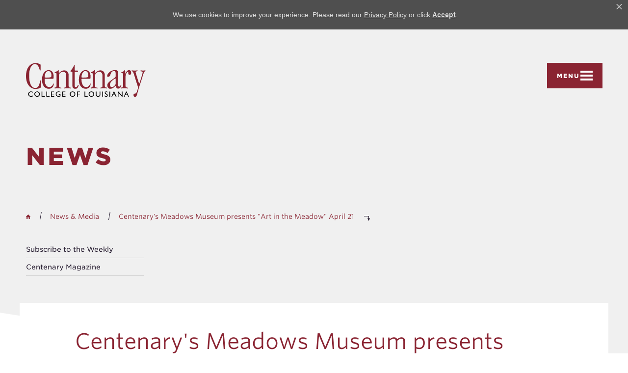

--- FILE ---
content_type: text/html;charset=UTF-8
request_url: https://www.centenary.edu/news-media/story/centenary-s-meadows-museum-presents-art-in-the-meadow-april-21/
body_size: 14040
content:
<!DOCTYPE html>
<html itemscope="" itemtype="http://schema.org/WebPage" lang="en" class="no-js">
	<head>
		<meta charset="utf-8">
		
<!-- be_ixf, sdk, gho-->
<meta name="be:sdk" content="php_sdk_1.5.3" />
<meta name="be:timer" content="20ms" />
<meta name="be:orig_url" content="https%3A%2F%2Fwww.centenary.edu%2Fnews-media%2Fstory%2Fcentenary-s-meadows-museum-presents-art-in-the-meadow-april-21%2F" />
<meta name="be:norm_url" content="https%3A%2F%2Fwww.centenary.edu%2Fnews-media%2Fstory%2Fcentenary-s-meadows-museum-presents-art-in-the-meadow-april-21%2F" />
<meta name="be:capsule_url" content="https%3A%2F%2Fixfd1-api.bc0a.com%2Fapi%2Fixf%2F1.0.0%2Fget_capsule%2Ff00000000252628%2F01871613591" />
<meta name="be:api_dt" content="py_2023;pm_06;pd_26;ph_11;pmh_16;p_epoch:1687796161759" />
<meta name="be:mod_dt" content="py_2023;pm_06;pd_26;ph_11;pmh_16;p_epoch:1687796161759" />
<meta name="be:diag" content="rQFh0T8z24rU5pGDvlKVPdG9LudybLBDBBG9pJaFAHGFDwnowx/9W9sOMNq4y3vYDicBLLlxO0yt8HfL+oVu+iDkT8qge1FRjAhZ7COCsMnCRhVBWD6TEVEus1qsnp4+8/aGM95BwxIOME6Sm/0GCRKYbrYrQMCy0DuaiSYjvM4cQVUcP4EHmK1C1Q+/v4be4OOG5GoH8dFrmaeyi91tY8bLfEGqImpWK1OH8XuYMq8rEi0BI5mm6T6uUoLmWLgmDgUF8SCiDihHbbZimnIQxNlfj18EK1JlpW9zJ71SdGcwyLZCLa+/9fdu5IbFk+6tJZWHi1qAH5l9HTaREB5mnHsS9Ihrhgmb6HEiqJLNFLsv7J0e/v1KEOWjEqcvPWdQpNfL3J03NI26EtqXA/IXR72sr/vwjxMrU9eNdU08k2WoRaTq3B/x0qBaIOs+3e5FO36pkzkr+KI5HFlAsU5rPf5O6Ld4+r5DBl5SBqI3nA+49SJA/gpstKwLnqjQ47CXbqUQP8EzxGmm8H55WXn3zFhFN21LmlCBC00jzyfhr/LFqwlzpolWQT0QmHE30wHqDcVyQ3UrFyjMFpBr8q0yepRB7515eqVxUgGloVfsJQGBkkf+gbcwpabCOck+kE8APAh3qk/wmc7yw4EcKDprT4zhq7Nn6KoW2K/[base64]/24nv6wwIEktw6BXpu7iNF+P0rOIn6z0ba+jBcomNcr8Mu9gVlzzcwHfl6Rd8o3GJ5loe5XRuq/ULI69HPwyE8nCoed3uSNo2bZsTBU7BgiMft8arzIxjHMbdloqPkNZSmvQDg8Sl0WKO9zrUZLzlfUel87Kr8EHF0doliQ8NqP/86UKiveWGXjDdsX7i+0+UG8/FvPba8EMon4FFe0PNzCir0OxnR/[base64]/pu+iJG37gehnM6RWfR6G7Fv33R0eqbkDJkVfrZxIAB5FvEYrZ3cbuPLgbwsmgPJVmpB0bE9bSADrd08xPzUkE3GQBGBYIcqPAxgNxrhSBsTyalevJUHEhliofapcC+3MjFe3lrv5Cm09lDGt/TKAoBAwPjjmCFEf8KLd1nUk2vRFMnmDOUFPeJQ3VxmFRb/Lfv7e6ZaYLnhK9j9qFzJEbRRfZ0S+ygDMyQYF9f5ODk4lqVXqtrEOUZTLwU1Fu8YsfKeT5VYOEijramBq4cO9d7jQhHvcgEDSMiUfQSG/UcMqM/[base64]/KU0AzGb80tOUVcL6z2k7kfPSrisZ5G0PEZezBVVv0IZ5ZuWPSqiOxcsPdjPY17SXiVE7h2zNXNL3NiTeBcx/V8cPRtbU6ssgisHWgJEuJTcz6tb3zt/crPz/dFbBPIR4EdSPewtVQ7DkgkgIM6N5Q2seuvbwYXNwA9Yy/jZyquckVK7sepApYsP8lqEDrRE5lVVd6zmi+MNFMY0VYkTEgi8ljUPLfJnhLs02pph6pAzGGISoVNNom7tpAugCYVdpzu150QBr4f3jRM+zV/cHICBI2qRZE7+rUjVufkt1imvWyEVEAgIQBijFKFjFIt+TSz2Z4fsOQ4JJ2iS69zLL/4DVu1zTKKar2pkjx+gOPm8Vsmb69zMTRLgzpD+zgFFC7sMQnHyCMHuPHVPSdkpR64Sb5Vmv6JzIsCaJdHWBFPYdDOx35/byfsYJ72f0C20BxGG9QmGCfn/ErTXGugtei188MLwMqCAk10kjW9obhG7V0/UNMPq1EN4F9qxP6SPPZFp4CEOoMZkEyqo0kxhgBSsTB0DE9/jrcuXqAykxblMOUelvmYao4kxHCzdS9ON1XBuA4RoFtAMiMQ26TkukiUjfFJASRzY6inTB9YVWtw0H4QRuJKE4R8v+VLjABU9WnB3IbsQn4Ep22qL26rCp0mS33P8cSlEubQI/F+8by9NEOx32z6bOQgFB5EfkjqjxrQab200Y13j48IgCSg1zV5Lhr2dbLJSBKIFXRK5SRJAAQ8n6sgBTKJ5iSSQiMkWvzwsMbdZkw5d03SDhg4ubZliKWw0/kq/cTVhLMLyQP152Sc/7uXv81ZQlDGa7tOvozOpXAaHvjwMR2+Mb58lnE4zN0lt0b9kSM8lHxgBEp3oYknKofTeC+vvabR0CIJ2EgYZZlA1Vw4pkZi5h8XacbToa7GvOdiWZmOaXxqDSvNulcqmATlN1dfF8xhIJXqDCL3+FerXHXF8EU=" />
<meta name="be:messages" content="false" />
<style>
.be-ix-link-block .be-related-link-container {margin-top: 30px;margin-left: auto;margin-right: auto;}
.be-ix-link-block .be-related-link-container .be-label {margin: 0;font-family: "Whitney SSm A","Whitney SSm B",sans-serif;font-style: normal;font-weight: 400;color: #121212;font-size: 0.875rem;}
.be-ix-link-block .be-related-link-container .be-list { display: inline-block; list-style: none;margin: 0; padding: 0;}
.be-ix-link-block .be-related-link-container .be-list .be-list-item {display: inline-block;margin-right: 20px;margin-top: 10px;}
.be-ix-link-block .be-related-link-container .be-list .be-list-item .be-related-link{font-family: "Whitney SSm A","Whitney SSm B",sans-serif;font-style: normal;color: #121212;font-size: 0.875rem;transition: color .25s linear;}
.be-ix-link-block .be-related-link-container .be-list .be-list-item .be-related-link:hover{color: #8A2432;}
.be-ix-link-block .be-related-link-container .be-list .be-list-item:last-child { margin-right: 0;}

@media (max-width: 767px) {
  .be-ix-link-block .be-related-link-container .be-label {width: 100%;}
  .be-ix-link-block .be-related-link-container .be-list { display: block;width: 100%;}
  .be-ix-link-block .be-related-link-container .be-list .be-list-item {display: block;margin-right: 0;margin-top: 12px;margin-bottom: 12px;}
}

@media (min-width: 768px) {
  .be-ix-link-block .be-related-link-container {text-align:center;align-items: baseline;}
  .be-ix-link-block .be-related-link-container .be-label {display: inline-block;margin-right: 20px;flex-grow: 0;flex-shrink: 0;}
}
</style>


<script data-cfasync="false" data-testmode="true" id="marvel" data-customerid="f00000000252628" src="https://marvel-b2-cdn.bc0a.com/marvel.js"></script>
		<meta name="viewport" content="width=device-width, initial-scale=1">
		<meta name="apple-mobile-web-app-capable" content="yes">
		<meta name="mobile-web-app-capable" content="yes">

		<!-- Page Attributes -->
		<title>Centenary's Meadows Museum presents &quot;Art in the Meadow&quot; April 21 | Centenary College of Louisiana</title>
		<meta name="description" content="The Meadows Museum of Art at Centenary College debuts a new free community event this spring. “Art in the Meadow” will be held on Centenary’s Jones-Rice Field on Saturday, April 21 from 10:00 a.m. to 4:00 p.m. and features an outdoor makers fair, live music, and interactive games, crafts, and activities that highlight creativity, community, and sustainability." />
		<meta property="og:title" content="Centenary's Meadows Museum presents &quot;Art in the Meadow&quot; April 21" />
		<meta property="og:description" content="The Meadows Museum of Art at Centenary College debuts a new free community event this spring. “Art in the Meadow” will be held on Centenary’s Jones-Rice Field on Saturday, April 21 from 10:00 a.m. to 4:00 p.m. and features an outdoor makers fair, live music, and interactive games, crafts, and activities that highlight creativity, community, and sustainability." />
		<meta property="og:type" content="website" />
		<meta property="og:site_name" content="Centenary College of Louisiana" />
		<meta property="og:image" content="https://ccla-web.s3.amazonaws.com/files/news/full-sml-aitm.png" />

		<!-- Favions / Touch Icons -->
		<link rel="apple-touch-icon" sizes="57x57"   href="https://www.centenary.edu/images/favicons/apple-touch-icon-57x57.png">
		<link rel="apple-touch-icon" sizes="60x60"   href="https://www.centenary.edu/images/favicons/apple-touch-icon-60x60.png">
		<link rel="apple-touch-icon" sizes="72x72"   href="https://www.centenary.edu/images/favicons/apple-touch-icon-72x72.png">
		<link rel="apple-touch-icon" sizes="76x76"   href="https://www.centenary.edu/images/favicons/apple-touch-icon-76x76.png">
		<link rel="apple-touch-icon" sizes="114x114" href="https://www.centenary.edu/images/favicons/apple-touch-icon-114x114.png">
		<link rel="apple-touch-icon" sizes="120x120" href="https://www.centenary.edu/images/favicons/apple-touch-icon-120x120.png">
		<link rel="apple-touch-icon" sizes="144x144" href="https://www.centenary.edu/images/favicons/apple-touch-icon-144x144.png">
		<link rel="apple-touch-icon" sizes="152x152" href="https://www.centenary.edu/images/favicons/apple-touch-icon-152x152.png">
		<link rel="apple-touch-icon" sizes="180x180" href="https://www.centenary.edu/images/favicons/apple-touch-icon-180x180.png">
		<link rel="icon" type="image/png" href="https://www.centenary.edu/images/favicons/favicon-32x32.png" sizes="32x32">
		<link rel="icon" type="image/png" href="https://www.centenary.edu/images/favicons/favicon-96x96.png" sizes="96x96">
		<link rel="icon" type="image/png" href="https://www.centenary.edu/images/favicons/favicon-194x194.png" sizes="194x194">
		<link rel="icon" type="image/png" href="https://www.centenary.edu/images/favicons/android-chrome-192x192.png" sizes="192x192">
		<link rel="icon" type="image/png" href="https://www.centenary.edu/images/favicons/favicon-16x16.png" sizes="16x16">
		<link rel="manifest" href="https://www.centenary.edu/images/favicons/manifest.json">
		<link rel="shortcut icon" href="https://www.centenary.edu/images/favicons/favicon.ico">
		<meta name="msapplication-TileColor" content="#882534">
		<meta name="msapplication-TileImage" content="https://www.centenary.edu/images/favicons/mstile-144x144.png">
		<meta name="msapplication-config" content="https://www.centenary.edu/images/favicons/browserconfig.xml">
		<meta name="theme-color" content="#882534">

		<!-- Modernizer -->
		<script src="https://www.centenary.edu/js/modernizr.js"></script>

		<!-- Fonts -->
		<link rel="stylesheet" type="text/css" href="https://cloud.typography.com/6842114/6828152/css/fonts.css" />

		<!-- Compiled CSS -->
		<!--[if gt IE 8]><!--><link rel="stylesheet" href="https://www.centenary.edu/css/site.css?2025-02-03"><!--<![endif]-->

		<!--[if IE 8]>
			<script>var IE8 = true;</script>
			<script src="https://www.centenary.edu/js/site-ie8.js"></script>
			<link rel="stylesheet" href="https://www.centenary.edu/css/site-ie8.css">
		<![endif]-->
		<!--[if IE 9]>
			<script>var IE9 = true;</script>
			<script src="https://www.centenary.edu/js/site-ie9.js"></script>
			<link rel="stylesheet" href="https://www.centenary.edu/css/site-ie9.css">
		<![endif]-->
		<!--[if lte IE 9]>
			<link rel="stylesheet" href="https://www.centenary.edu/css/site-ie.css">
		<![endif]-->

		<!-- Google Tag Manager -->
		<script>(function(w,d,s,l,i){w[l]=w[l]||[];w[l].push({'gtm.start':
		new Date().getTime(),event:'gtm.js'});var f=d.getElementsByTagName(s)[0],
		j=d.createElement(s),dl=l!='dataLayer'?'&l='+l:'';j.async=true;j.src=
		'https://www.googletagmanager.com/gtm.js?id='+i+dl;f.parentNode.insertBefore(j,f);
		})(window,document,'script','dataLayer','GTM-KQMWZN');</script>
		<!-- End Google Tag Manager -->
	</head>
	<body class="fs-grid">
		<!-- Google Tag Manager (noscript) -->
		<noscript><iframe src="https://www.googletagmanager.com/ns.html?id=GTM-KQMWZN"
		height="0" width="0" style="display:none;visibility:hidden"></iframe></noscript>
		<!-- End Google Tag Manager (noscript) -->

		<a href="#main_page_title" id="skip_to_content" class="skip_link">Skip to Main Content</a>
		<div class="page_wrapper js-main-navigation_push theme_gray">

			
			<!-- Header -->
			<header id="header" class="header" itemscope itemtype="http://schema.org/WPHeader">
				<div class="fs-row">
					<div class="fs-cell">
						<div class="header_logo_wrap">
							<h1 class="logo header_logo" itemscope itemtype="http://schema.org/CollegeOrUniversity">
								<a class="header_logo_link" itemprop="url" href="https://www.centenary.edu/">Centenary College of Louisiana</a>
								<meta itemprop="logo" content="https://www.centenary.edu/images/logo-schema.png"><!-- 3 -->
								<img src="https://www.centenary.edu/images/logo-print.png" class="print" alt="">
							</h1>
						</div>

						<button class="js-swap nav_trigger" data-swap-target=".js-main-navigation" data-swap-linked="navigation">
							Menu
							<span class="nav_trigger_icon"></span>
						</button>
					</div>
				</div>
			</header>

			<!-- Page -->
			<div class="page">
<div class="page_content">
	<div class="page_header">
	<div class="fs-row">
		<div class="fs-cell fs-lg-11">
			<div class="typography">
				<h1 id="main_page_title" tabindex="-1">News</h1>
							</div>
		</div>
	</div>
</div>

<div class="page_navigation">
	<div class="fs-row">
		<div class="fs-cell">
						<div class="breadcrumb_nav">
				<div class="breadcrumb_list" itemscope itemtype="http://schema.org/BreadcrumbList">
					<div class="breadcrumb_item" itemscope itemprop="itemListElement" itemtype="http://schema.org/ListItem">
						<a class="breadcrumb_link" itemprop="item" href="https://www.centenary.edu/">
							<span class="breadcrumb_name" itemprop="name">Home</span>
						</a>
						<meta itemprop="position" content="1">
					</div>
										<div class="breadcrumb_item" itemscope itemprop="itemListElement" itemtype="http://schema.org/ListItem">
												<a class="breadcrumb_label" itemprop="item" href="https://www.centenary.edu/news-media/">
							<span class="breadcrumb_name" itemprop="name">News &amp; Media</span>
						</a>
												<meta itemprop="position" content="1">
					</div>
										<div class="breadcrumb_item" itemscope itemprop="itemListElement" itemtype="http://schema.org/ListItem">
												<span class="breadcrumb_label" itemprop="item">
							<span class="breadcrumb_name" itemprop="name">Centenary's Meadows Museum presents &quot;Art in the Meadow&quot; April 21</span>
						</span>
												<meta itemprop="position" content="2">
					</div>
									</div>
			</div>
						<nav class="sub_nav" aria-label="Additional Navigation" itemscope itemtype="http://schema.org/SiteNavigationElement">
				<h2 class="sub_nav_heading">Additional Navigation</h2>
				<div class="js-navigation sub_nav_list" data-navigation-handle=".sub_nav_heading" role="navigation" data-navigation-options='{"theme": "sub_nav_base", "labels":{"closed":"Navigation","Open":"Close"}}'>
										<div class="sub_nav_item" itemprop="url">
						<a class="sub_nav_link" href="https://www.centenary.edu/news-media/subscribe-to-the-weekly/" itemprop="name">Subscribe to the Weekly</a>
					</div>
										<div class="sub_nav_item" itemprop="url">
						<a class="sub_nav_link" href="https://www.centenarymagazine.com" itemprop="name" target="_blank">Centenary Magazine</a>
					</div>
									</div>
			</nav>
					</div>
	</div>
</div>	<div class="page_container">
		<!-- <a href="#header" class="scroll_up js-scroll_to"></a> -->

		<div class="fs-row">
			<div class="fs-cell fs-lg-9 fs-lg-push-1">
				<main class="main_content" itemprop="mainContentOfPage">
					<div class="typography">
	<h2>Centenary's Meadows Museum presents &quot;Art in the Meadow&quot; April 21</h2>
	<time class="heading_3" datetime="2018-04-05">April 5, 2018</time>
		<figure class="block_right content_figure">
		<picture>
			<!--[if IE 9]><video style="display: none;"><![endif]-->
			<source media="(min-width: 740px)" srcset="https://ccla-web.s3.amazonaws.com/files/news/classic-xsml-aitm.png">
			<!--[if IE 9]></video><![endif]-->
			<img src="https://ccla-web.s3.amazonaws.com/files/news/classic-xxsml-aitm.png" alt="">
		</picture>
			</figure>
	<p>SHREVEPORT, LA &mdash; The Meadows Museum of Art at Centenary College debuts a new free community event this spring. &ldquo;Art in the Meadow&rdquo; will be held on Centenary&rsquo;s Jones-Rice Field on Saturday, April 21 from 10:00 a.m. to 4:00 p.m. and features an outdoor makers fair, live music, and interactive games, crafts, and activities that highlight creativity, community, and sustainability.</p>
<p>Sean FitzGibbons, director of the Meadows Museum, was inspired to create the event that eventually became &ldquo;Art in the Meadow&rdquo; soon after moving to Shreveport last summer from San Antonio.</p>
<p>&ldquo;I felt that the Meadows Museum of Art should be an institution that engages the community, because it has so much more to offer Shreveport that just a place to view artwork,&rdquo; says FitzGibbons. &ldquo;I saw many other groups and institutions creating family-friendly events in town when I first moved here, and I knew that the Meadows could offer something really unique.&rdquo;</p>
<p>The design for &ldquo;Art in the Meadow&rdquo; purposefully intertwines the visual arts with Centenary&rsquo;s liberal arts academic tradition to offer an event appealing to all ages and interests. The common thread is a celebration of curiosity, creativity, and sustainability, a combination that has produced some unexpected and innovative projects. For example, a group of Centenary students from the biology department have created a series of family-friendly activities focusing on the brain, including one that will enable children to create their very own brain or neuron. The College&rsquo;s art department will help visitors create a large-scale cardboard structure &ndash; a &ldquo;cardboard castle&rdquo; &ndash; using recycled materials.</p>
<p>A diverse set of community partners will offer additional activities and interactive presentations during the daylong event. Children can create upcycled musical instruments at the Renzi Education and Art Center booth and paint rocks with staff from the R.W. Norton Art Gallery or member of the Byrd High School Beta Club. Studio Highland will be screen printing reusable grocery bags that visitors can paint to create useful, one-of-a-kind works of art, and Little You Yoga will offer a free introduction to yoga for &ldquo;kids and kids at heart&rdquo; from 11:00 to 11:45 a.m. Families can garden with LSU AgCenter representatives, play with adoptable dogs from Louisiana Dog Rescue, learn about the local food movement from The Levee and the Shreveport Orchard Squad, and sample mindfully sourced tea with Shreveport Tea.</p>
<p>&ldquo;Art in the Meadow&rdquo; will be the culmination of a week-long series of events celebrating sustainability at Centenary. Dr. Alejandro S&aacute;nchez Alvarado, a noted researcher in the science of regeneration, gave a public lecture at the College and visited a biology lab on April 17. Don Hooper, professor of theatre, used locally-sourced materials and sustainable practices to construct the sets for <em>Prince Orlovsky&rsquo;s Ball</em> at Marjorie Lyons Playhouse, a collaboration between MLP and the Hurley School of Music&rsquo;s Singers&rsquo; Workshop class.</p>
<p>Thanks to generous sponsorships from RoseStone Financial Group &ndash; Ameriprise Private Wealth Advisory Practice and the Centenary Muses, all &ldquo;Art in the Meadow&rdquo; events and activities are free. Food trucks from Beaux Jax and Happy Belly will be on hand offering food and drink for purchase, and the first 150 people visiting the Happy Belly truck will receive a free Italian ice. The makers fair features more than a dozen local artists and makers, and the Friends of the Meadows will offer a large sale of second-hand art books.</p>
<!-- Go to www.addthis.com/dashboard to customize your tools -->
<div class="addthis_inline_share_toolbox">&nbsp;</div>
<!-- Go to www.addthis.com/dashboard to customize your tools -->
<p>
<script type="text/javascript" src="//s7.addthis.com/js/300/addthis_widget.js#pubid=ra-58190846812e771c"></script>
</p></div>

<!-- AddToAny BEGIN -->
<div class="a2a_kit a2a_kit_size_32 a2a_default_style">
	<a class="a2a_dd" href="https://www.addtoany.com/share"></a>
	<a class="a2a_button_facebook"></a>
	<a class="a2a_button_twitter"></a>
	<a class="a2a_button_email"></a>
</div>
<script async src="https://static.addtoany.com/menu/page.js"></script>
<!-- AddToAny END -->				</main>
			</div>
		</div>
	</div>
	</div>

			</div>
			<!-- END: Page -->

			<footer id="footer" class="footer" itemscope itemtype="http://schema.org/WPFooter">
				<div class="footer_background js-background" data-background-options='{"source":{"980px":"https://www.centenary.edu/images/footer.png"}}'></div>
				<div class="fs-row">
					<div class="fs-cell fs-sm-full fs-md-2 fs-lg-4">
						<div class="footer_logo_wrap">
							<h2 class="footer_logo" itemscope itemtype="http://schema.org/CollegeOrUniversity">
								<a class="footer_logo_link" itemprop="url" href="https://www.centenary.edu/">Centenary College of Louisiana</a>
								<meta itemprop="logo" content="https://www.centenary.edu/images/logo-schema.png">
							</h2>
						</div>

						<div class="footer_address" itemscope itemtype="http://schema.org/PostalAddress">
							<span class="footer_address_name" itemprop="name">Centenary College of Louisiana</span>
							<span class="footer_address_street" itemprop="streetAddress">2911 Centenary Boulevard</span>
							<span class="footer_address_city" itemprop="addressLocality">Shreveport,</span>
							<span class="footer_address_state" itemprop="addressRegion">LA</span>
							<span class="footer_address_zip" itemprop="postalCode">71104</span>
							<span class="footer_address_phone" itemprop="telephone">318.869.5011</span>
						</div>

						<div class="footer_phones">
														<p><span>GENERAL</span> <strong>318.869.5011</strong></p>
														<p><span>Apply Now</span> <strong>1.800.234.4448</strong></p>
														<p><span>Make a Gift</span> <strong>1.800.259.6447</strong></p>
													</div>
					</div>
					<div class="fs-cell fs-sm-full fs-md-4 fs-lg-8">
						<div class="footer_nav_wrap">

							<nav class="footer_nav" aria-label="Footer Navigation" itemscope itemtype="http://schema.org/SiteNavigationElement">
								<h2 class="footer_nav_heading">Footer Navigation</h2>
								<div class="footer_nav_list" role="navigation">
																		<div class="footer_nav_item" itemprop="url">
										<a class="footer_nav_link color_sky" href="https://www.centenary.edu/admission/plan-a-visit/maps-directions/" itemprop="name">Maps &amp; Directions</a>
									</div>
																		<div class="footer_nav_item" itemprop="url">
										<a class="footer_nav_link color_orange" href="https://www.centenary.edu/admission/plan-a-visit/" itemprop="name">Visit Campus</a>
									</div>
																		<div class="footer_nav_item" itemprop="url">
										<a class="footer_nav_link color_green" href="https://www.centenary.edu/admission/request-information/" itemprop="name">Request Info</a>
									</div>
																		<div class="footer_nav_item" itemprop="url">
										<a class="footer_nav_link color_yellow" href="https://www.centenary.edu/admission/how-to-apply/" itemprop="name">Apply Now</a>
									</div>
																		<div class="footer_nav_item" itemprop="url">
										<a class="footer_nav_link color_pink" href="https://www.centenary.edu/giving/give-now/" itemprop="name">Make a Gift</a>
									</div>
																	</div>

								<div class="footer_sub_nav_list" role="navigation">
																		<div class="footer_sub_nav_item" itemprop="url">
										<a class="footer_sub_nav_link" href="https://www.bkstr.com/centenarycollegestore/shop/textbooks-and-course-materials" target="_blank" itemprop="name">Online Textbook Store</a>
									</div>
																		<div class="footer_sub_nav_item" itemprop="url">
										<a class="footer_sub_nav_link" href="https://www.centenary.edu/shop/" itemprop="name">Shop</a>
									</div>
																		<div class="footer_sub_nav_item" itemprop="url">
										<a class="footer_sub_nav_link" href="https://www.centenary.edu/campus-community/campus-rentals/" itemprop="name">Campus Rentals</a>
									</div>
																		<div class="footer_sub_nav_item" itemprop="url">
										<a class="footer_sub_nav_link" href="https://www.centenary.edu/directories/offices-services-directory/human-resources/job-opportunities/" itemprop="name">Employment</a>
									</div>
																		<div class="footer_sub_nav_item" itemprop="url">
										<a class="footer_sub_nav_link" href="https://www.centenary.edu/directories/offices-services-directory/public-safety/clery-information/" itemprop="name">Campus Safety</a>
									</div>
																		<div class="footer_sub_nav_item" itemprop="url">
										<a class="footer_sub_nav_link" href="https://www.centenary.edu/about/policies-procedures/academic-policies/family-educational-rights-and-privacy-act-ferpa/" itemprop="name">Policies</a>
									</div>
																	</div>
							</nav>

							<div class="social_nav" itemscope itemtype="http://schema.org/CollegeOrUniversity">
								<link itemprop="url" href="https://www.centenary.edu/">
								<h2 class="social_nav_heading">Social</h2>

								<div class="social_nav_list">
																													<div class="social_nav_item social_nav_item_facebookr">
											<a class="social_nav_link facebook" href="http://www.facebook.com/CentenaryCollegeLa" target="_blank" itemprop="sameAs">
												<span class="social_nav_label">Facebook</span>
											</a>
										</div>
																																							<div class="social_nav_item social_nav_item_youtuber">
											<a class="social_nav_link youtube" href="http://www.youtube.com/centenarydotedu" target="_blank" itemprop="sameAs">
												<span class="social_nav_label">YouTube</span>
											</a>
										</div>
																																							<div class="social_nav_item social_nav_item_instagramr">
											<a class="social_nav_link instagram" href="http://instagram.com/centenaryla" target="_blank" itemprop="sameAs">
												<span class="social_nav_label">Instagram</span>
											</a>
										</div>
																																							<div class="social_nav_item social_nav_item_zenfolior">
											<a class="social_nav_link zenfolio" href="http://centenaryla.zenfolio.com/" target="_blank" itemprop="sameAs">
												<span class="social_nav_label">Zenfolio</span>
											</a>
										</div>
																											</div>
							</div>
						</div>
					</div>
				</div>
				<div class="be-ix-link-block fs-row">
					
<!-- be_ixf, bodystr, body_1 -->
<div class="be-ix-link-block fs-row"><div class="be-related-link-container"><div class="be-label">Also of Interest:</div><ul class="be-list"><li class="be-list-item"><a class="be-related-link" href="https://www.centenary.edu/admission/tuition-aid/apply-for-aid/graduate-students/">Graduate Students</a></li><li class="be-list-item"><a class="be-related-link" href="https://www.centenary.edu/academics/">Academics</a></li><li class="be-list-item"><a class="be-related-link" href="https://www.centenary.edu/academics/study-abroad/">Study Abroad</a></li></ul> </div></div>

 <script>
 (function() {
   var bedsrcript = document.createElement('script');
   bedsrcript.type = 'text/javascript';
   bedsrcript.async = true;
   bedsrcript.id="be-dsr-script";
   bedsrcript.setAttribute("data-customerid","f00000000252628");
   bedsrcript.setAttribute("data-testmode","false");
   bedsrcript.setAttribute("data-linkstyle","");
   bedsrcript.setAttribute("data-pages","https://www.centenary.edu/about/policies-procedures/administrative-policies/website-privacy-policy");
   bedsrcript.setAttribute("data-findtexts","<p>If you have questions or concerns about the <a href=\"http://www.centenary.edu/\">centenary.edu</a> privacy policy, you can contact the Web Developer at <a href=\"mailto:webdev@centenary.edu\">webdev@centenary.edu</a>.</p>");
   bedsrcript.setAttribute("data-replacementtexts","<p>If you have questions or concerns about the <a href=\"http://www.centenary.edu/\">centenary.edu</a> privacy policy, please contact us {here}.</p>");
   bedsrcript.src = "https://dsrportal-cdn.bc0a.com/corejs/be-dsr.js";
   var s = document.getElementsByTagName('script')[0];
   s.parentNode.insertBefore(bedsrcript, s);

 })();
 </script>

<script>
{(function() {
  var becookiescript = document.createElement("script");
  becookiescript.type = "text/javascript";
  becookiescript.async = true;
  becookiescript.id="becookiebarscriptid";
  becookiescript.setAttribute("data-customerid","f00000000252628");
  becookiescript.setAttribute("data-testmode","false");
  becookiescript.setAttribute("data-cookielinkurl","https://www.centenary.edu/about/policies-procedures/administrative-policies/website-privacy-policy/");
  becookiescript.setAttribute("data-fullhtmltext","<div id='becookiebarpanelid' style='width: 100%; border-radius: 0px; background:#4f4f4f; display: flex; z-index: 100; font-size: small; opacity: 1; position: fixed; top: 0px; right: 0px; color:#DDDDDD; justify-content: center; visibility: hidden;'> <div id='becookie_desktop_outerdiv' style='width: 100%;display: flex;height: 60px;justify-content: center;margin: auto;align-items: center;vertical-align: middle;position: relative;'> <div id='becookie_desktop_content' style='font-size: 1.6vw;font-family:inherit;align-items: center;max-width: 100%;width: 100%;text-align: center;margin: 0 70px;font-weight: 400;'> <div style='text-transform: none;'> <p id='becookie_text_content' style='padding: 0 4px;margin: 0px 0;display: inline-block;font-size: inherit;color: inherit;font-family: inherit;'> <span id='becookiebartextid' style=''>We use cookies to improve your experience.</span></p><p style='margin: 0;display: inline-block;padding: 0;font-size: inherit;color: inherit;font-family: inherit;font-weight: inherit;'> Please read our <a tabindex='1' aria-label='Read privacy policy' role='link' id='bepolicylinktextid' style='cursor: pointer;margin: 0;text-decoration: underline;color: inherit;font-weight: inherit;font-size: inherit;font-family: inherit;' onclick='becookielinktextclicked()'>Privacy Policy</a> or click <button tabindex='2' aria-label='Accept privacy policy' role='button' id='becookiebarbuttonid' style='margin: 0;cursor: pointer;font-weight: 600;text-shadow: 0 0 black;text-decoration: underline;border: none;background: none;padding: 0;font-size: inherit;color: inherit;font-family: inherit!important;line-height: inherit;vertical-align:unset;text-transform: none; min-height:unset;' onclick='beacceptcookie()'>Accept</button>.<button tabindex='3' aria-label='Close privacy policy banner' role='button' id='becookie_close_button' onclick='beclosecookie()' style='display: inline-block;font-size: 3vw;cursor:pointer;font-family: none;font-weight: 100;position: absolute;margin: 0;right: 10px;top: 2px;vertical-align:unset;background: none;border: none;padding: 0;color: inherit; min-height:unset; line-height:24px;'>×</button> </p></div></div></div></div>");
  becookiescript.setAttribute("data-mobilefullhtmltext","<div id='becookiebarpanelid' style='display: flex;width: 100%;border-radius: 0px;background:#4f4f4f;z-index: 100;opacity: 1;position: fixed;top: 0;left: 0px;color:#DDDDDD;align-items: center;height: 60px;visibility: hidden;justify-content: center;font-family: inherit;'> <div style='max-width: 385px;display: flex;box-sizing: border-box;text-align: center;position: relative;'> <div id='becookiebartextid' style='font-size: 13px;line-height: 16px;text-transform: none;'> <p id='becookie_text_content' style='padding: 0 4px 0 0;margin: 0px 0;display: inline-block;font-size: inherit;color: inherit;font-family: inherit;line-height: 1.2;'> <span style=''>We use cookies to improve your experience.</span> </p><p style='margin: 0;display: inline-block;padding: 0;font-size: inherit;color: inherit;font-family: inherit;font-weight: inherit;line-height: 1.2;'> Please read our <a tabindex='1' aria-label='Read privacy policy' role='link' id='bepolicylinktextid' style='cursor: pointer;margin: 0;text-decoration: underline;color: inherit;font-weight: inherit;font-size: inherit;display: inline;font-family: inherit;' onclick='becookielinktextclicked()'>Privacy Policy</a> or click <a tabindex='2' aria-label='Accept privacy policy' role='button' id='becookiebarbuttonid' style='margin: 0;cursor: pointer;font-weight: 600;text-shadow: 0 0 black;text-decoration: underline;border: none;background: none;padding: 0;font-size: inherit;color: inherit;font-family: inherit!important;line-height: inherit;vertical-align:unset;text-transform: none;' onclick='acceptcookiehandler()'>Accept</a>. </p></div></div><button tabindex='3' aria-label='Close Privacy Policy banner' role='button' onclick='closecookiehandler()' style='position: absolute;right: 9px;top: 3px;font-size: 28px;cursor:pointer;font-family:none;font-weight:100;color: inherit;margin: 0;padding: 0;background: none;border: none;line-height: 20px;vertical-align:unset; min-height:unset;'>×</button></div>");
  becookiescript.setAttribute("data-control",`function closecookiehandler(){if ( document.querySelector(".fs-navigation-overlay-nav.fs-navigation-enabled") ) document.querySelector( ".fs-navigation-overlay-nav.fs-navigation-enabled" ).style.top=""; beclosecookie();}function acceptcookiehandler(){if ( document.querySelector(".fs-navigation-overlay-nav.fs-navigation-enabled") ) document.querySelector( ".fs-navigation-overlay-nav.fs-navigation-enabled" ).style.top=""; beacceptcookie();}function beCookieBarCustomJs(){becookielog("running cookiebar custom js"); function beCookieShowPanel(){var becookie_panel=document.querySelector("#becookiebarpanelid"); if (becookie_panel){becookie_panel.style.visibility="visible";}}function beCookieHandleAlignments(){var becookiebar=document.querySelector("#becookiebarid"); if (window.getComputedStyle(becookiebar).display !="none"){if (document.body.clientWidth <=700){if ( document.querySelector( ".fs-navigation-overlay-nav.fs-navigation-enabled" ) ) document.querySelector( ".fs-navigation-overlay-nav.fs-navigation-enabled" ).style.top="60px";}else{if ( document.querySelector( ".fs-navigation-overlay-nav.fs-navigation-enabled" ) ) document.querySelector( ".fs-navigation-overlay-nav.fs-navigation-enabled" ).style.top="";}}}var becookie_stylesheet_interval=window.setInterval(function (){var becookiebar=document.querySelector("#becookiebarid"); if (becookiebar){becookieAddStylesheet( "#becookie_desktop_content{font-size:14px !important}#becookie_close_button{font-size:28px !important;}", "screen and (min-width: 858px)" ); becookieAddStylesheet( "#becookiebartextid{font-size:12px !important; line-height:14px !important;}#becookiebarpanelid > button{font-size:24px !important;}#becookiebarpanelid > div{max-width:334px !important;}", "screen and (max-width: 360px)" ); becookieAddStylesheet( "#becookiebartextid{font-size:11px !important; line-height:13px !important;}", "screen and (max-width: 300px)" ); becookieAddStylesheet( "#becookiebartextid{font-size:10px !important; line-height:12px !important;}", "screen and (max-width: 275px)" ); becookieAddStylesheet( "#becookiebarid{margin-bottom:60px;}", "screen and (max-width: 700px)" ); becookieAddStylesheet( "#becookiebarid{margin-bottom:60px;}", "screen and (min-width: 701px)" ); becookieAddStylesheet( "#bepolicylinktextid:focus,#becookiebarbuttonid:focus,#becookie_close_button:focus{outline:auto!important;}" ); beCookieShowPanel(); window.setInterval(function (){beCookieHandleAlignments();}); clearInterval(becookie_stylesheet_interval);}}, 100); window.setTimeout(function (){clearInterval(becookie_stylesheet_interval);}, 15000); window.onresize=function (){setTimeout(beCookieShowPanel, 100);};}beCookieBarCustomJs();`);
  becookiescript.src = "https://consents-cf.bc0a.com/consentbar/corejs/becookiebar.js";
  var s = document.getElementsByTagName("script")[0];
  s.parentNode.insertBefore(becookiescript, s);
})();}
</script>

<!-- be_ixf, sdk, is -->
				</div>
			</footer>
			<!-- END: Footer -->

			<div class="copyright">
				<div class="copyright_bar"></div>

				<div class="copyright_body">
					<div class="fs-row">
						<div class="fs-cell">
							<p>&copy; 2026 Centenary College of Louisiana</p>
						</div>
					</div>
				</div>
			</div>
		</div>

				<div class="policy_bar">
			<div class="fs-row">
				<div class="fs-cell">
					<span class="policy_heading">Notice of Nondiscriminatory Policy </span>
					<span class="policy_body">The institution does not discriminate in its educational and employment policies against any person on the basis of gender, race, color, religion, age, disability, sexual orientation, national or ethnic origin, or on any other basis proscribed by federal, state, or local law.</span>
				</div>
			</div>
		</div>
		
		<!-- END: page_wrapper -->

		<div class="js-main-navigation menu">
			<div class="menu_inner">
				<div class="site_search" id="site_search" itemscope itemtype="http://schema.org/WebSite" role="search">
					<meta itemprop="url" content="https://www.centenary.edu/">
					<form class="site_search_form" itemprop="potentialAction" itemscope itemtype="http://schema.org/SearchAction" method="get" action="https://www.centenary.edu/search/">
						<meta itemprop="target" content="https://www.centenary.edu/search/?query={query}">
						<label class="site_search_label" for="site_search_term_string">Search</label>
						<input class="site_search_input" itemprop="query-input" type="text" id="site_search_term_string" name="q" placeholder="Search by keyword..." required aria-required="true">
						<button class="site_search_button" type="submit" title="submit" aria-label="submit">
							<span>submit</span>
						</button>
					</form>
				</div>

				<div class="menu_main">
				<nav class="js-nav-collapse js-main-nav collapse_nav main_nav" aria-labelledby="main_nav">
					<div class="collapse_nav_header main_nav_header">
						<h2 class="collapse_nav_title main_nav_title" id="main_nav">Site Navigation</h2>
					</div>
					<ul class="js-nav-collapse-list js-main-nav-list collapse_nav_list main_nav_list" aria-labelledby="main_nav">
												<li class="js-nav-collapse-item js-main-nav-item js-main-nav-item-1 collapse_nav_item main_nav_item has_children">
							<div class="collapse_nav_item_inner main_nav_item_inner">
								<a class="js-nav-collapse-link js-main-nav-link collapse_nav_link main_nav_link" href="https://www.centenary.edu/about/">
									<div class="collapse_nav_link_inner main_nav_link_inner">
										<span class="collapse_nav_label main_nav_link_label">About</span>
									</div>
								</a>
								<button class="js-swap js-nav-collapse-toggle js-main-nav-toggle collapse_nav_toggle main_nav_toggle" data-swap-target=".js-main-nav-item-1" data-swap-group="main_nav" aria-label="About" aria-haspopup="true" aria-expanded="false">
									<span class="collapse_nav_toggle_inner main_nav_toggle_inner">
										<span class="collapse_nav_icon main_nav_toggle_icon"></span>
									</span>
								</button>
							</div>
							<ul class="js-nav-collapse-children js-main-nav-children collapse_nav_children main_nav_children" aria-label="About">
																<li class="js-nav-collapse-child-item js-main-nav-child-item collapse_nav_child_item main_nav_child_item">
									<a class="js-nav-collapse-child-link js-main-nav-child-link collapse_nav_child_link main_nav_child_link" href="https://www.centenary.edu/about/our-mission/">
										<div class="collapse_nav_link_inner main_nav_child_link_inner">
											<span class="collapse_nav_child_link_label main_nav_child_link_label">Our Mission</span>
										</div>
									</a>
								</li>
																<li class="js-nav-collapse-child-item js-main-nav-child-item collapse_nav_child_item main_nav_child_item">
									<a class="js-nav-collapse-child-link js-main-nav-child-link collapse_nav_child_link main_nav_child_link" href="https://www.centenary.edu/about/our-leadership/">
										<div class="collapse_nav_link_inner main_nav_child_link_inner">
											<span class="collapse_nav_child_link_label main_nav_child_link_label">Our Leadership</span>
										</div>
									</a>
								</li>
																<li class="js-nav-collapse-child-item js-main-nav-child-item collapse_nav_child_item main_nav_child_item">
									<a class="js-nav-collapse-child-link js-main-nav-child-link collapse_nav_child_link main_nav_child_link" href="https://www.centenary200.com/history-1825-1874" target="_blank">
										<div class="collapse_nav_link_inner main_nav_child_link_inner">
											<span class="collapse_nav_child_link_label main_nav_child_link_label">Our History</span>
										</div>
									</a>
								</li>
																<li class="js-nav-collapse-child-item js-main-nav-child-item collapse_nav_child_item main_nav_child_item">
									<a class="js-nav-collapse-child-link js-main-nav-child-link collapse_nav_child_link main_nav_child_link" href="https://www.centenary.edu/student-affairs/student-resources/diversity-programs/">
										<div class="collapse_nav_link_inner main_nav_child_link_inner">
											<span class="collapse_nav_child_link_label main_nav_child_link_label">Diversity at Centenary</span>
										</div>
									</a>
								</li>
																<li class="js-nav-collapse-child-item js-main-nav-child-item collapse_nav_child_item main_nav_child_item">
									<a class="js-nav-collapse-child-link js-main-nav-child-link collapse_nav_child_link main_nav_child_link" href="https://www.centenary.edu/about/policies-procedures/">
										<div class="collapse_nav_link_inner main_nav_child_link_inner">
											<span class="collapse_nav_child_link_label main_nav_child_link_label">Policies &amp; Procedures</span>
										</div>
									</a>
								</li>
																<li class="js-nav-collapse-child-item js-main-nav-child-item collapse_nav_child_item main_nav_child_item">
									<a class="js-nav-collapse-child-link js-main-nav-child-link collapse_nav_child_link main_nav_child_link" href="https://www.centenary.edu/about/accreditation-affiliations/">
										<div class="collapse_nav_link_inner main_nav_child_link_inner">
											<span class="collapse_nav_child_link_label main_nav_child_link_label">Accreditation &amp; Affiliations</span>
										</div>
									</a>
								</li>
																<li class="js-nav-collapse-child-item js-main-nav-child-item collapse_nav_child_item main_nav_child_item">
									<a class="js-nav-collapse-child-link js-main-nav-child-link collapse_nav_child_link main_nav_child_link" href="https://www.centenary.edu/about/consumer-information/">
										<div class="collapse_nav_link_inner main_nav_child_link_inner">
											<span class="collapse_nav_child_link_label main_nav_child_link_label">Consumer Information</span>
										</div>
									</a>
								</li>
																<li class="js-nav-collapse-child-item js-main-nav-child-item collapse_nav_child_item main_nav_child_item">
									<a class="js-nav-collapse-child-link js-main-nav-child-link collapse_nav_child_link main_nav_child_link" href="https://www.centenary.edu/about/accolades/">
										<div class="collapse_nav_link_inner main_nav_child_link_inner">
											<span class="collapse_nav_child_link_label main_nav_child_link_label">Accolades</span>
										</div>
									</a>
								</li>
																<li class="js-nav-collapse-child-item js-main-nav-child-item collapse_nav_child_item main_nav_child_item">
									<a class="js-nav-collapse-child-link js-main-nav-child-link collapse_nav_child_link main_nav_child_link" href="https://www.centenary.edu/student-affairs/living-here/the-city-of-shreveport/">
										<div class="collapse_nav_link_inner main_nav_child_link_inner">
											<span class="collapse_nav_child_link_label main_nav_child_link_label">About Shreveport-Bossier</span>
										</div>
									</a>
								</li>
																<li class="js-nav-collapse-child-item js-main-nav-child-item collapse_nav_child_item main_nav_child_item">
									<a class="js-nav-collapse-child-link js-main-nav-child-link collapse_nav_child_link main_nav_child_link" href="https://www.centenary.edu/about/strategic-plan/">
										<div class="collapse_nav_link_inner main_nav_child_link_inner">
											<span class="collapse_nav_child_link_label main_nav_child_link_label">Strategic Plan</span>
										</div>
									</a>
								</li>
															</ul>
						</li>
												<li class="js-nav-collapse-item js-main-nav-item js-main-nav-item-2 collapse_nav_item main_nav_item has_children">
							<div class="collapse_nav_item_inner main_nav_item_inner">
								<a class="js-nav-collapse-link js-main-nav-link collapse_nav_link main_nav_link" href="https://www.centenary.edu/academics/">
									<div class="collapse_nav_link_inner main_nav_link_inner">
										<span class="collapse_nav_label main_nav_link_label">Academics</span>
									</div>
								</a>
								<button class="js-swap js-nav-collapse-toggle js-main-nav-toggle collapse_nav_toggle main_nav_toggle" data-swap-target=".js-main-nav-item-2" data-swap-group="main_nav" aria-label="Academics" aria-haspopup="true" aria-expanded="false">
									<span class="collapse_nav_toggle_inner main_nav_toggle_inner">
										<span class="collapse_nav_icon main_nav_toggle_icon"></span>
									</span>
								</button>
							</div>
							<ul class="js-nav-collapse-children js-main-nav-children collapse_nav_children main_nav_children" aria-label="Academics">
																<li class="js-nav-collapse-child-item js-main-nav-child-item collapse_nav_child_item main_nav_child_item">
									<a class="js-nav-collapse-child-link js-main-nav-child-link collapse_nav_child_link main_nav_child_link" href="https://www.centenary.edu/academics/undergraduate-graduate-programs/">
										<div class="collapse_nav_link_inner main_nav_child_link_inner">
											<span class="collapse_nav_child_link_label main_nav_child_link_label">Undergraduate Programs</span>
										</div>
									</a>
								</li>
																<li class="js-nav-collapse-child-item js-main-nav-child-item collapse_nav_child_item main_nav_child_item">
									<a class="js-nav-collapse-child-link js-main-nav-child-link collapse_nav_child_link main_nav_child_link" href="https://www.centenary.edu/academics/graduate-programs/">
										<div class="collapse_nav_link_inner main_nav_child_link_inner">
											<span class="collapse_nav_child_link_label main_nav_child_link_label">Graduate Programs</span>
										</div>
									</a>
								</li>
																<li class="js-nav-collapse-child-item js-main-nav-child-item collapse_nav_child_item main_nav_child_item">
									<a class="js-nav-collapse-child-link js-main-nav-child-link collapse_nav_child_link main_nav_child_link" href="https://www.centenary.edu/academics/academic-catalogue/">
										<div class="collapse_nav_link_inner main_nav_child_link_inner">
											<span class="collapse_nav_child_link_label main_nav_child_link_label">Academic Catalogue</span>
										</div>
									</a>
								</li>
																<li class="js-nav-collapse-child-item js-main-nav-child-item collapse_nav_child_item main_nav_child_item">
									<a class="js-nav-collapse-child-link js-main-nav-child-link collapse_nav_child_link main_nav_child_link" href="https://www.centenary.edu/academics/academic-calendar/">
										<div class="collapse_nav_link_inner main_nav_child_link_inner">
											<span class="collapse_nav_child_link_label main_nav_child_link_label">Academic Calendar</span>
										</div>
									</a>
								</li>
																<li class="js-nav-collapse-child-item js-main-nav-child-item collapse_nav_child_item main_nav_child_item">
									<a class="js-nav-collapse-child-link js-main-nav-child-link collapse_nav_child_link main_nav_child_link" href="https://www.centenary.edu/directories/offices-services-directory/vpaa-2/">
										<div class="collapse_nav_link_inner main_nav_child_link_inner">
											<span class="collapse_nav_child_link_label main_nav_child_link_label">Office of the Provost</span>
										</div>
									</a>
								</li>
																<li class="js-nav-collapse-child-item js-main-nav-child-item collapse_nav_child_item main_nav_child_item">
									<a class="js-nav-collapse-child-link js-main-nav-child-link collapse_nav_child_link main_nav_child_link" href="https://www.centenary.edu/directories/offices-services-directory/registrar/">
										<div class="collapse_nav_link_inner main_nav_child_link_inner">
											<span class="collapse_nav_child_link_label main_nav_child_link_label">Office of the Registrar</span>
										</div>
									</a>
								</li>
																<li class="js-nav-collapse-child-item js-main-nav-child-item collapse_nav_child_item main_nav_child_item">
									<a class="js-nav-collapse-child-link js-main-nav-child-link collapse_nav_child_link main_nav_child_link" href="https://www.lc.centenary.edu/" target="_blank">
										<div class="collapse_nav_link_inner main_nav_child_link_inner">
											<span class="collapse_nav_child_link_label main_nav_child_link_label">The Learning Commons</span>
										</div>
									</a>
								</li>
																<li class="js-nav-collapse-child-item js-main-nav-child-item collapse_nav_child_item main_nav_child_item">
									<a class="js-nav-collapse-child-link js-main-nav-child-link collapse_nav_child_link main_nav_child_link" href="https://www.centenary.edu/academics/honor-code/">
										<div class="collapse_nav_link_inner main_nav_child_link_inner">
											<span class="collapse_nav_child_link_label main_nav_child_link_label">Honor Court and Honor Code</span>
										</div>
									</a>
								</li>
																<li class="js-nav-collapse-child-item js-main-nav-child-item collapse_nav_child_item main_nav_child_item">
									<a class="js-nav-collapse-child-link js-main-nav-child-link collapse_nav_child_link main_nav_child_link" href="https://bannerweb.centenary.edu/StudentRegistrationSsb/ssb/registration" target="_blank">
										<div class="collapse_nav_link_inner main_nav_child_link_inner">
											<span class="collapse_nav_child_link_label main_nav_child_link_label">Class Schedule (Bannerweb)</span>
										</div>
									</a>
								</li>
																<li class="js-nav-collapse-child-item js-main-nav-child-item collapse_nav_child_item main_nav_child_item">
									<a class="js-nav-collapse-child-link js-main-nav-child-link collapse_nav_child_link main_nav_child_link" href="https://www.centenary.edu/academics/summer-terms/">
										<div class="collapse_nav_link_inner main_nav_child_link_inner">
											<span class="collapse_nav_child_link_label main_nav_child_link_label">Summer Terms</span>
										</div>
									</a>
								</li>
																<li class="js-nav-collapse-child-item js-main-nav-child-item collapse_nav_child_item main_nav_child_item">
									<a class="js-nav-collapse-child-link js-main-nav-child-link collapse_nav_child_link main_nav_child_link" href="https://www.centenary.edu/academics/study-abroad/">
										<div class="collapse_nav_link_inner main_nav_child_link_inner">
											<span class="collapse_nav_child_link_label main_nav_child_link_label">Study Abroad</span>
										</div>
									</a>
								</li>
																<li class="js-nav-collapse-child-item js-main-nav-child-item collapse_nav_child_item main_nav_child_item">
									<a class="js-nav-collapse-child-link js-main-nav-child-link collapse_nav_child_link main_nav_child_link" href="https://centenary.instructure.com/" target="_blank">
										<div class="collapse_nav_link_inner main_nav_child_link_inner">
											<span class="collapse_nav_child_link_label main_nav_child_link_label">Canvas</span>
										</div>
									</a>
								</li>
															</ul>
						</li>
												<li class="js-nav-collapse-item js-main-nav-item js-main-nav-item-3 collapse_nav_item main_nav_item has_children">
							<div class="collapse_nav_item_inner main_nav_item_inner">
								<a class="js-nav-collapse-link js-main-nav-link collapse_nav_link main_nav_link" href="https://www.centenary.edu/admission/">
									<div class="collapse_nav_link_inner main_nav_link_inner">
										<span class="collapse_nav_label main_nav_link_label">Admission</span>
									</div>
								</a>
								<button class="js-swap js-nav-collapse-toggle js-main-nav-toggle collapse_nav_toggle main_nav_toggle" data-swap-target=".js-main-nav-item-3" data-swap-group="main_nav" aria-label="Admission" aria-haspopup="true" aria-expanded="false">
									<span class="collapse_nav_toggle_inner main_nav_toggle_inner">
										<span class="collapse_nav_icon main_nav_toggle_icon"></span>
									</span>
								</button>
							</div>
							<ul class="js-nav-collapse-children js-main-nav-children collapse_nav_children main_nav_children" aria-label="Admission">
																<li class="js-nav-collapse-child-item js-main-nav-child-item collapse_nav_child_item main_nav_child_item">
									<a class="js-nav-collapse-child-link js-main-nav-child-link collapse_nav_child_link main_nav_child_link" href="https://www.centenary.edu/admission/plan-a-visit/">
										<div class="collapse_nav_link_inner main_nav_child_link_inner">
											<span class="collapse_nav_child_link_label main_nav_child_link_label">Visit Centenary</span>
										</div>
									</a>
								</li>
																<li class="js-nav-collapse-child-item js-main-nav-child-item collapse_nav_child_item main_nav_child_item">
									<a class="js-nav-collapse-child-link js-main-nav-child-link collapse_nav_child_link main_nav_child_link" href="https://www.centenary.edu/admission/how-to-apply/">
										<div class="collapse_nav_link_inner main_nav_child_link_inner">
											<span class="collapse_nav_child_link_label main_nav_child_link_label">How to Apply</span>
										</div>
									</a>
								</li>
																<li class="js-nav-collapse-child-item js-main-nav-child-item collapse_nav_child_item main_nav_child_item">
									<a class="js-nav-collapse-child-link js-main-nav-child-link collapse_nav_child_link main_nav_child_link" href=" https://apply.centenary.edu/register/?id=bb89d936-767e-4797-a31e-1039987cbbc6" target="_blank">
										<div class="collapse_nav_link_inner main_nav_child_link_inner">
											<span class="collapse_nav_child_link_label main_nav_child_link_label">Request Information</span>
										</div>
									</a>
								</li>
																<li class="js-nav-collapse-child-item js-main-nav-child-item collapse_nav_child_item main_nav_child_item">
									<a class="js-nav-collapse-child-link js-main-nav-child-link collapse_nav_child_link main_nav_child_link" href="https://www.centenary.edu/admission/tuition-aid/">
										<div class="collapse_nav_link_inner main_nav_child_link_inner">
											<span class="collapse_nav_child_link_label main_nav_child_link_label">Tuition &amp; Financial Aid</span>
										</div>
									</a>
								</li>
																<li class="js-nav-collapse-child-item js-main-nav-child-item collapse_nav_child_item main_nav_child_item">
									<a class="js-nav-collapse-child-link js-main-nav-child-link collapse_nav_child_link main_nav_child_link" href="https://www.centenary.edu/admission/for-accepted-students/">
										<div class="collapse_nav_link_inner main_nav_child_link_inner">
											<span class="collapse_nav_child_link_label main_nav_child_link_label">For Accepted Students</span>
										</div>
									</a>
								</li>
																<li class="js-nav-collapse-child-item js-main-nav-child-item collapse_nav_child_item main_nav_child_item">
									<a class="js-nav-collapse-child-link js-main-nav-child-link collapse_nav_child_link main_nav_child_link" href="https://www.centenary.edu/academics/undergraduate-graduate-programs/">
										<div class="collapse_nav_link_inner main_nav_child_link_inner">
											<span class="collapse_nav_child_link_label main_nav_child_link_label">Academic Majors &amp; Programs </span>
										</div>
									</a>
								</li>
																<li class="js-nav-collapse-child-item js-main-nav-child-item collapse_nav_child_item main_nav_child_item">
									<a class="js-nav-collapse-child-link js-main-nav-child-link collapse_nav_child_link main_nav_child_link" href="https://www.centenary.edu/admission/meet-your-admission-counselor/">
										<div class="collapse_nav_link_inner main_nav_child_link_inner">
											<span class="collapse_nav_child_link_label main_nav_child_link_label">Meet Your Counselor</span>
										</div>
									</a>
								</li>
																<li class="js-nav-collapse-child-item js-main-nav-child-item collapse_nav_child_item main_nav_child_item">
									<a class="js-nav-collapse-child-link js-main-nav-child-link collapse_nav_child_link main_nav_child_link" href="https://www.centenary.edu/academics/study-abroad/centenary-in-paris-2/">
										<div class="collapse_nav_link_inner main_nav_child_link_inner">
											<span class="collapse_nav_child_link_label main_nav_child_link_label">Centenary in Paris</span>
										</div>
									</a>
								</li>
																<li class="js-nav-collapse-child-item js-main-nav-child-item collapse_nav_child_item main_nav_child_item">
									<a class="js-nav-collapse-child-link js-main-nav-child-link collapse_nav_child_link main_nav_child_link" href="https://www.centenary.edu/admission/other-admission-resources/">
										<div class="collapse_nav_link_inner main_nav_child_link_inner">
											<span class="collapse_nav_child_link_label main_nav_child_link_label">Other Admission Resources </span>
										</div>
									</a>
								</li>
															</ul>
						</li>
												<li class="js-nav-collapse-item js-main-nav-item js-main-nav-item-4 collapse_nav_item main_nav_item has_children">
							<div class="collapse_nav_item_inner main_nav_item_inner">
								<a class="js-nav-collapse-link js-main-nav-link collapse_nav_link main_nav_link" href="https://www.centenary.edu/student-affairs/">
									<div class="collapse_nav_link_inner main_nav_link_inner">
										<span class="collapse_nav_label main_nav_link_label">Student Affairs</span>
									</div>
								</a>
								<button class="js-swap js-nav-collapse-toggle js-main-nav-toggle collapse_nav_toggle main_nav_toggle" data-swap-target=".js-main-nav-item-4" data-swap-group="main_nav" aria-label="Student Affairs" aria-haspopup="true" aria-expanded="false">
									<span class="collapse_nav_toggle_inner main_nav_toggle_inner">
										<span class="collapse_nav_icon main_nav_toggle_icon"></span>
									</span>
								</button>
							</div>
							<ul class="js-nav-collapse-children js-main-nav-children collapse_nav_children main_nav_children" aria-label="Student Affairs">
																<li class="js-nav-collapse-child-item js-main-nav-child-item collapse_nav_child_item main_nav_child_item">
									<a class="js-nav-collapse-child-link js-main-nav-child-link collapse_nav_child_link main_nav_child_link" href="https://www.centenary.edu/student-affairs/living-here/">
										<div class="collapse_nav_link_inner main_nav_child_link_inner">
											<span class="collapse_nav_child_link_label main_nav_child_link_label">Living Here</span>
										</div>
									</a>
								</li>
																<li class="js-nav-collapse-child-item js-main-nav-child-item collapse_nav_child_item main_nav_child_item">
									<a class="js-nav-collapse-child-link js-main-nav-child-link collapse_nav_child_link main_nav_child_link" href="https://www.centenary.edu/student-affairs/student-activities/">
										<div class="collapse_nav_link_inner main_nav_child_link_inner">
											<span class="collapse_nav_child_link_label main_nav_child_link_label">Student Activities</span>
										</div>
									</a>
								</li>
																<li class="js-nav-collapse-child-item js-main-nav-child-item collapse_nav_child_item main_nav_child_item">
									<a class="js-nav-collapse-child-link js-main-nav-child-link collapse_nav_child_link main_nav_child_link" href="https://www.centenary.edu/student-affairs/counseling-and-health-information/">
										<div class="collapse_nav_link_inner main_nav_child_link_inner">
											<span class="collapse_nav_child_link_label main_nav_child_link_label">Counseling and Health Information</span>
										</div>
									</a>
								</li>
																<li class="js-nav-collapse-child-item js-main-nav-child-item collapse_nav_child_item main_nav_child_item">
									<a class="js-nav-collapse-child-link js-main-nav-child-link collapse_nav_child_link main_nav_child_link" href="https://www.centenary.edu/student-affairs/student-resources/">
										<div class="collapse_nav_link_inner main_nav_child_link_inner">
											<span class="collapse_nav_child_link_label main_nav_child_link_label">Student Resources</span>
										</div>
									</a>
								</li>
																<li class="js-nav-collapse-child-item js-main-nav-child-item collapse_nav_child_item main_nav_child_item">
									<a class="js-nav-collapse-child-link js-main-nav-child-link collapse_nav_child_link main_nav_child_link" href="https://www.centenary.edu/directories/offices-services-directory/vpaa-2/disability-services-2/">
										<div class="collapse_nav_link_inner main_nav_child_link_inner">
											<span class="collapse_nav_child_link_label main_nav_child_link_label">Disability Services</span>
										</div>
									</a>
								</li>
																<li class="js-nav-collapse-child-item js-main-nav-child-item collapse_nav_child_item main_nav_child_item">
									<a class="js-nav-collapse-child-link js-main-nav-child-link collapse_nav_child_link main_nav_child_link" href="https://www.centenary.edu/student-affairs/student-affairs-staff/">
										<div class="collapse_nav_link_inner main_nav_child_link_inner">
											<span class="collapse_nav_child_link_label main_nav_child_link_label">Student Affairs Staff</span>
										</div>
									</a>
								</li>
																<li class="js-nav-collapse-child-item js-main-nav-child-item collapse_nav_child_item main_nav_child_item">
									<a class="js-nav-collapse-child-link js-main-nav-child-link collapse_nav_child_link main_nav_child_link" href="https://www.centenary.edu/student-affairs/student-discounts/">
										<div class="collapse_nav_link_inner main_nav_child_link_inner">
											<span class="collapse_nav_child_link_label main_nav_child_link_label">Student Discounts</span>
										</div>
									</a>
								</li>
																<li class="js-nav-collapse-child-item js-main-nav-child-item collapse_nav_child_item main_nav_child_item">
									<a class="js-nav-collapse-child-link js-main-nav-child-link collapse_nav_child_link main_nav_child_link" href="https://www.centenary.edu/directories/offices-services-directory/https-www-centenary-edu-student-affairs/title-ix/">
										<div class="collapse_nav_link_inner main_nav_child_link_inner">
											<span class="collapse_nav_child_link_label main_nav_child_link_label">Sexual Misconduct Prevention and Response</span>
										</div>
									</a>
								</li>
															</ul>
						</li>
												<li class="js-nav-collapse-item js-main-nav-item js-main-nav-item-5 collapse_nav_item main_nav_item has_children">
							<div class="collapse_nav_item_inner main_nav_item_inner">
								<a class="js-nav-collapse-link js-main-nav-link collapse_nav_link main_nav_link" href="https://www.centenary.edu/campus-community/">
									<div class="collapse_nav_link_inner main_nav_link_inner">
										<span class="collapse_nav_label main_nav_link_label">Campus &amp; Community</span>
									</div>
								</a>
								<button class="js-swap js-nav-collapse-toggle js-main-nav-toggle collapse_nav_toggle main_nav_toggle" data-swap-target=".js-main-nav-item-5" data-swap-group="main_nav" aria-label="Campus &amp; Community" aria-haspopup="true" aria-expanded="false">
									<span class="collapse_nav_toggle_inner main_nav_toggle_inner">
										<span class="collapse_nav_icon main_nav_toggle_icon"></span>
									</span>
								</button>
							</div>
							<ul class="js-nav-collapse-children js-main-nav-children collapse_nav_children main_nav_children" aria-label="Campus &amp; Community">
																<li class="js-nav-collapse-child-item js-main-nav-child-item collapse_nav_child_item main_nav_child_item">
									<a class="js-nav-collapse-child-link js-main-nav-child-link collapse_nav_child_link main_nav_child_link" href="https://viewer.mapme.com/centenary-campus" target="_blank">
										<div class="collapse_nav_link_inner main_nav_child_link_inner">
											<span class="collapse_nav_child_link_label main_nav_child_link_label">Campus Map</span>
										</div>
									</a>
								</li>
																<li class="js-nav-collapse-child-item js-main-nav-child-item collapse_nav_child_item main_nav_child_item">
									<a class="js-nav-collapse-child-link js-main-nav-child-link collapse_nav_child_link main_nav_child_link" href="https://www.centenary.edu/campus-community/campus-rentals/">
										<div class="collapse_nav_link_inner main_nav_child_link_inner">
											<span class="collapse_nav_child_link_label main_nav_child_link_label">Campus Rentals</span>
										</div>
									</a>
								</li>
																<li class="js-nav-collapse-child-item js-main-nav-child-item collapse_nav_child_item main_nav_child_item">
									<a class="js-nav-collapse-child-link js-main-nav-child-link collapse_nav_child_link main_nav_child_link" href="https://www.centenary.edu/campus-community/archives/">
										<div class="collapse_nav_link_inner main_nav_child_link_inner">
											<span class="collapse_nav_child_link_label main_nav_child_link_label">Archives &amp; Special Collections</span>
										</div>
									</a>
								</li>
																<li class="js-nav-collapse-child-item js-main-nav-child-item collapse_nav_child_item main_nav_child_item">
									<a class="js-nav-collapse-child-link js-main-nav-child-link collapse_nav_child_link main_nav_child_link" href="https://www.centenary.edu/campus-community/arboretum/">
										<div class="collapse_nav_link_inner main_nav_child_link_inner">
											<span class="collapse_nav_child_link_label main_nav_child_link_label">Arboretum</span>
										</div>
									</a>
								</li>
																<li class="js-nav-collapse-child-item js-main-nav-child-item collapse_nav_child_item main_nav_child_item">
									<a class="js-nav-collapse-child-link js-main-nav-child-link collapse_nav_child_link main_nav_child_link" href="https://www.centenary.edu/campus-community/fitness-center/">
										<div class="collapse_nav_link_inner main_nav_child_link_inner">
											<span class="collapse_nav_child_link_label main_nav_child_link_label">Fitness Center</span>
										</div>
									</a>
								</li>
																<li class="js-nav-collapse-child-item js-main-nav-child-item collapse_nav_child_item main_nav_child_item">
									<a class="js-nav-collapse-child-link js-main-nav-child-link collapse_nav_child_link main_nav_child_link" href="https://www.centenary.edu/campus-community/hurley-school-of-music/">
										<div class="collapse_nav_link_inner main_nav_child_link_inner">
											<span class="collapse_nav_child_link_label main_nav_child_link_label">Hurley School of Music</span>
										</div>
									</a>
								</li>
																<li class="js-nav-collapse-child-item js-main-nav-child-item collapse_nav_child_item main_nav_child_item">
									<a class="js-nav-collapse-child-link js-main-nav-child-link collapse_nav_child_link main_nav_child_link" href="https://www.centenary.edu/campus-community/marjorie-lyons-playhouse/">
										<div class="collapse_nav_link_inner main_nav_child_link_inner">
											<span class="collapse_nav_child_link_label main_nav_child_link_label">Marjorie Lyons Playhouse</span>
										</div>
									</a>
								</li>
																<li class="js-nav-collapse-child-item js-main-nav-child-item collapse_nav_child_item main_nav_child_item">
									<a class="js-nav-collapse-child-link js-main-nav-child-link collapse_nav_child_link main_nav_child_link" href="https://www.themeadowsmuseum.com/" target="_blank">
										<div class="collapse_nav_link_inner main_nav_child_link_inner">
											<span class="collapse_nav_child_link_label main_nav_child_link_label">Meadows Museum of Art</span>
										</div>
									</a>
								</li>
																<li class="js-nav-collapse-child-item js-main-nav-child-item collapse_nav_child_item main_nav_child_item">
									<a class="js-nav-collapse-child-link js-main-nav-child-link collapse_nav_child_link main_nav_child_link" href="https://www.centenary.edu/campus-community/community-engagement/">
										<div class="collapse_nav_link_inner main_nav_child_link_inner">
											<span class="collapse_nav_child_link_label main_nav_child_link_label">Community Engagement</span>
										</div>
									</a>
								</li>
																<li class="js-nav-collapse-child-item js-main-nav-child-item collapse_nav_child_item main_nav_child_item">
									<a class="js-nav-collapse-child-link js-main-nav-child-link collapse_nav_child_link main_nav_child_link" href="https://www.centenary.edu/campus-community/christian-leadership-center/">
										<div class="collapse_nav_link_inner main_nav_child_link_inner">
											<span class="collapse_nav_child_link_label main_nav_child_link_label">Christian Leadership Center</span>
										</div>
									</a>
								</li>
																<li class="js-nav-collapse-child-item js-main-nav-child-item collapse_nav_child_item main_nav_child_item">
									<a class="js-nav-collapse-child-link js-main-nav-child-link collapse_nav_child_link main_nav_child_link" href="https://www.centenary.edu/center-for-innovative-learning/">
										<div class="collapse_nav_link_inner main_nav_child_link_inner">
											<span class="collapse_nav_child_link_label main_nav_child_link_label">Center for Innovative Learning</span>
										</div>
									</a>
								</li>
																<li class="js-nav-collapse-child-item js-main-nav-child-item collapse_nav_child_item main_nav_child_item">
									<a class="js-nav-collapse-child-link js-main-nav-child-link collapse_nav_child_link main_nav_child_link" href="https://www.centenary.edu/academics/departments-schools/frost-school-of-business/community-commitment/center-for-family-owned-business/">
										<div class="collapse_nav_link_inner main_nav_child_link_inner">
											<span class="collapse_nav_child_link_label main_nav_child_link_label">Center for Family-Owned Business</span>
										</div>
									</a>
								</li>
																<li class="js-nav-collapse-child-item js-main-nav-child-item collapse_nav_child_item main_nav_child_item">
									<a class="js-nav-collapse-child-link js-main-nav-child-link collapse_nav_child_link main_nav_child_link" href="https://www.centenary.edu/student-affairs/student-activities/religious-life/student-ministries/">
										<div class="collapse_nav_link_inner main_nav_child_link_inner">
											<span class="collapse_nav_child_link_label main_nav_child_link_label">Chapel Services</span>
										</div>
									</a>
								</li>
															</ul>
						</li>
											</ul>
				</nav>
				</div>

				<div class="menu_audience">
					<nav class="audience_nav" aria-labelledby="audience_nav">
						<div class="audience_nav_header">
							<h2 class="audience_nav_title" id="audience_nav">Resources for</h2>
						</div>
						<ul class="audience_nav_list" aria-labelledby="audience_nav">
															<li class="audience_nav_item">
									<a class="audience_nav_link" href="https://www.centenary.edu/students/">
										<div class="audience_nav_link_inner">
											<span class="audience_nav_link_label">Students</span>
										</div>
									</a>
								</li>
															<li class="audience_nav_item">
									<a class="audience_nav_link" href="https://www.centenary.edu/faculty-staff/">
										<div class="audience_nav_link_inner">
											<span class="audience_nav_link_label">Faculty &amp; Staff</span>
										</div>
									</a>
								</li>
															<li class="audience_nav_item">
									<a class="audience_nav_link" href="https://www.centenary.edu/parents-families/">
										<div class="audience_nav_link_inner">
											<span class="audience_nav_link_label">Parents &amp; Families</span>
										</div>
									</a>
								</li>
													</ul>
					</nav>
				</div>

				<div class="menu_secondary">
					<nav class="secondary_nav" aria-labelledby="secondary_nav">
						<div class="secondary_nav_header">
							<h2 class="secondary_nav_title" id="secondary_nav">Helpful Links</h2>
						</div>
						<ul class="secondary_nav_list" aria-labelledby="secondary_nav">
															<li class="secondary_nav_item">
									<a class="secondary_nav_link" href="https://www.centenary.edu/events/">
										<div class="secondary_nav_link_inner">
											<span class="secondary_nav_link_label">Events</span>
										</div>
									</a>
								</li>
															<li class="secondary_nav_item">
									<a class="secondary_nav_link" href="https://www.centenary.edu/news-media/">
										<div class="secondary_nav_link_inner">
											<span class="secondary_nav_link_label">News &amp; Media</span>
										</div>
									</a>
								</li>
															<li class="secondary_nav_item">
									<a class="secondary_nav_link" href="https://www.centenary.edu/alumni/">
										<div class="secondary_nav_link_inner">
											<span class="secondary_nav_link_label">Alumni</span>
										</div>
									</a>
								</li>
															<li class="secondary_nav_item">
									<a class="secondary_nav_link" href="https://www.centenary.edu/directories/">
										<div class="secondary_nav_link_inner">
											<span class="secondary_nav_link_label">Directories</span>
										</div>
									</a>
								</li>
															<li class="secondary_nav_item">
									<a class="secondary_nav_link" href="https://www.centenary.edu/center-for-innovative-learning/">
										<div class="secondary_nav_link_inner">
											<span class="secondary_nav_link_label">Center for Innovative Learning</span>
										</div>
									</a>
								</li>
															<li class="secondary_nav_item">
									<a class="secondary_nav_link" href="https://www.centenary.edu/library/">
										<div class="secondary_nav_link_inner">
											<span class="secondary_nav_link_label">Library</span>
										</div>
									</a>
								</li>
															<li class="secondary_nav_item">
									<a class="secondary_nav_link" href="http://www.gocentenary.com/" target="_blank">
										<div class="secondary_nav_link_inner">
											<span class="secondary_nav_link_label">Athletics</span>
										</div>
									</a>
								</li>
															<li class="secondary_nav_item">
									<a class="secondary_nav_link" href="https://www.centenary.edu/giving/give-now/">
										<div class="secondary_nav_link_inner">
											<span class="secondary_nav_link_label">Giving</span>
										</div>
									</a>
								</li>
															<li class="secondary_nav_item">
									<a class="secondary_nav_link" href="https://www-centenary-edu.translate.goog/?_x_tr_sl=en&amp;_x_tr_tl=es&amp;_x_tr_hl=en&amp;_x_tr_pto=wapp" target="_blank">
										<div class="secondary_nav_link_inner">
											<span class="secondary_nav_link_label">Translate</span>
										</div>
									</a>
								</li>
													</ul>
					</nav>
				</div>

				<button class="js-swap js-main-navigation-close-toggle menu_close" data-swap-target=".js-main-navigation" data-swap-linked="navigation">
					<span class="menu_close_label">Close</span>
					<span class="menu_close_icon"></span>
				</button>

			</div>
		</div>


		<script>var WWW_ROOT = "https://www.centenary.edu/";</script>
		<script src="https://www.centenary.edu/js/site.js?2025-02-03"></script>
		<script async="async" src="https://apply.centenary.edu/ping">/**/</script>
	</body>
</html>


--- FILE ---
content_type: text/css
request_url: https://www.centenary.edu/css/site.css?2025-02-03
body_size: 51313
content:
/*! 
 * ccla v0.0.1 [2025-02-03] 
 * Centenary College Of Louisiana. 
 * Fastspot 
 *//*! normalize.css v3.0.3 | MIT License | github.com/necolas/normalize.css */html{font-family:sans-serif;-ms-text-size-adjust:100%;-webkit-text-size-adjust:100%}body{margin:0}article,aside,details,figcaption,figure,footer,header,hgroup,main,menu,nav,section,summary{display:block}audio,canvas,progress,video{display:inline-block;vertical-align:baseline}audio:not([controls]){display:none;height:0}[hidden],template{display:none}a{background-color:transparent}a:active,a:hover{outline:0}abbr[title]{border-bottom:1px dotted}b,strong{font-weight:700}dfn{font-style:italic}h1{font-size:2em;margin:.67em 0}mark{background:#ff0;color:#000}small{font-size:80%}sub,sup{font-size:75%;line-height:0;position:relative;vertical-align:baseline}sup{top:-.5em}sub{bottom:-.25em}img{border:0}svg:not(:root){overflow:hidden}figure{margin:1em 40px}hr{box-sizing:content-box;height:0}pre{overflow:auto}code,kbd,pre,samp{font-family:monospace,monospace;font-size:1em}button,input,optgroup,select,textarea{color:inherit;font:inherit;margin:0}button{overflow:visible}button,select{text-transform:none}button,html input[type=button],input[type=reset],input[type=submit]{-webkit-appearance:button;cursor:pointer}button[disabled],html input[disabled]{cursor:default}button::-moz-focus-inner,input::-moz-focus-inner{border:0;padding:0}input{line-height:normal}input[type=checkbox],input[type=radio]{box-sizing:border-box;padding:0}input[type=number]::-webkit-inner-spin-button,input[type=number]::-webkit-outer-spin-button{height:auto}input[type=search]{-webkit-appearance:textfield;box-sizing:content-box}input[type=search]::-webkit-search-cancel-button,input[type=search]::-webkit-search-decoration{-webkit-appearance:none}fieldset{border:1px solid silver;margin:0 2px;padding:.35em .625em .75em}legend{border:0;padding:0}textarea{overflow:auto}optgroup{font-weight:700}table{border-collapse:collapse;border-spacing:0}td,th{padding:0}.fs-background{overflow:hidden;position:relative}.fs-background,.fs-background-container,.fs-background-media{transition:none}.fs-background-container{width:100%;height:100%;position:absolute;top:0;z-index:0;overflow:hidden}.fs-background-media{position:absolute;top:0;bottom:0;opacity:0}.fs-background-media.fs-background-animated{transition:opacity .5s linear}.fs-background-media iframe,.fs-background-media img,.fs-background-media video{width:100%;height:100%;display:block;-webkit-user-drag:none}.fs-background-media.fs-background-fixed,.fs-background-media.fs-background-native{width:100%;height:100%}.fs-background-media.fs-background-fixed img,.fs-background-media.fs-background-native img{display:none}.fs-background-media.fs-background-native{background-position:center;background-size:cover}.fs-background-media.fs-background-fixed{background-position:center;background-attachment:fixed}.fs-background-embed.fs-background-ready:after{width:100%;height:100%;position:absolute;top:0;right:0;bottom:0;left:0;z-index:1;content:''}.fs-background-embed.fs-background-ready iframe{z-index:0}.fs-carousel.fs-carousel-enabled{width:100%;position:relative}.fs-carousel.fs-carousel-enabled:after{clear:both;content:'';display:table}.fs-carousel,.fs-carousel *,.fs-carousel :after,.fs-carousel :before,.fs-carousel:after,.fs-carousel:before{box-sizing:border-box;transition:none;-webkit-user-select:none!important;-moz-user-select:none!important;-ms-user-select:none!important;user-select:none!important}.fs-carousel-enabled.fs-carousel-contained,.fs-carousel-enabled.fs-carousel-contained .fs-carousel-container,.fs-carousel-enabled.fs-carousel-contained .fs-carousel-viewport,.fs-carousel-enabled.fs-carousel-contained .fs-carousel-wrapper{overflow:hidden}.fs-carousel-enabled .fs-carousel-viewport{position:relative}.fs-carousel-enabled .fs-carousel-viewport:after{clear:both;content:'';display:table}.fs-carousel-enabled .fs-carousel-wrapper{position:relative}.fs-carousel-enabled .fs-carousel-wrapper:after{clear:both;content:'';display:table}.fs-carousel-enabled .fs-carousel-container{position:relative}.fs-carousel-enabled .fs-carousel-container:after{clear:both;content:'';display:table}.fs-carousel-enabled .fs-carousel-canister{position:relative;-webkit-backface-visibility:hidden;backface-visibility:hidden;margin:0;overflow:hidden;transition:transform .5s ease;transform:translate3d(0,0,0)}.fs-carousel-enabled.fs-carousel-auto_height .fs-carousel-canister{transition:height .5s ease,transform .5s ease}.fs-carousel-enabled .fs-carousel-item{min-height:1px;display:block;float:left}.fs-carousel-enabled .fs-carousel-item img{-webkit-user-drag:none;-webkit-user-select:none;-moz-user-select:none;-ms-user-select:none;user-select:none}.fs-carousel-single .fs-carousel-item{position:absolute;top:0;left:0;z-index:1}.fs-carousel-single .fs-carousel-item.fs-carousel-visible{position:relative;z-index:2}.fs-carousel-controls{display:none}.fs-carousel-enabled .fs-carousel-controls{width:100%;margin:0;padding:0}.fs-carousel-controls_custom.fs-carousel-visible,.fs-carousel-enabled .fs-carousel-controls.fs-carousel-visible{display:block}.fs-carousel-enabled .fs-carousel-control{border:none;cursor:pointer;padding:0}.fs-carousel-pagination{display:none}.fs-carousel-enabled .fs-carousel-pagination{width:100%}.fs-carousel-enabled .fs-carousel-pagination.fs-carousel-visible{display:block}.fs-carousel-enabled .fs-carousel-page{border:none;cursor:pointer;display:inline-block;padding:0}.fs-carousel-enabled.fs-carousel-rtl{direction:rtl}.fs-carousel-enabled.fs-carousel-rtl .fs-carousel-item{float:right}.fs-checkbox.fs-checkbox-enabled{cursor:pointer;overflow:hidden}.fs-checkbox,.fs-checkbox *,.fs-checkbox :after,.fs-checkbox :before,.fs-checkbox:after,.fs-checkbox:before{box-sizing:border-box;transition:none;-webkit-user-select:none!important;-moz-user-select:none!important;-ms-user-select:none!important;user-select:none!important}.fs-checkbox-element_wrapper{position:relative;border:0;height:0;margin:0;opacity:0;overflow:hidden;padding:0;width:0}.fs-checkbox-element{position:absolute;top:0;left:0;z-index:-1;pointer-events:none;transition:none}.fs-checkbox-label{cursor:pointer;display:block;line-height:20px;overflow:hidden;-webkit-user-select:none;-moz-user-select:none;-ms-user-select:none;user-select:none}.fs-checkbox-marker{width:20px;height:20px;border:1px solid;cursor:pointer;display:block;float:left}.fs-checkbox-flag{width:100%;height:100%;margin:0}.fs-checkbox-flag:before{width:5px;height:10px;border:2px solid;border-top:0;border-left:0;content:'';display:block;margin:3px 0 0 6px;transition:transform .15s ease;-ms-transform:rotate(45deg) scale(0);transform:rotate(45deg) scale(0)}.fs-checkbox-checked .fs-checkbox-flag:before{-ms-transform:rotate(45deg) scale(1);transform:rotate(45deg) scale(1)}.no-csstransforms .fs-checkbox-flag:before{width:100%;height:100%;content:"\2713";display:none;line-height:1;text-align:center}.no-csstransforms .fs-checkbox-checked .fs-checkbox-flag:before{display:block}.fs-checkbox-radio .fs-checkbox-marker{position:relative;border-radius:100%}.fs-checkbox-radio .fs-checkbox-flag{width:10px;height:10px;position:absolute;top:0;right:0;bottom:0;left:0;background:#666;border-radius:100%;margin:auto;-ms-transform:scale(0);transform:scale(0);transition:transform .15s ease}.fs-checkbox-radio .fs-checkbox-flag:before{display:none}.fs-checkbox-radio.fs-checkbox-checked .fs-checkbox-flag{-ms-transform:scale(1);transform:scale(1)}.fs-checkbox-radio.fs-checkbox-checked .fs-checkbox-flag:before{display:none}.no-csstransforms .fs-checkbox-radio .fs-checkbox-flag:before{display:none}.no-csstransforms .fs-checkbox-radio.fs-checkbox-checked .fs-checkbox-flag:before{display:block}.fs-checkbox-disabled{cursor:default;opacity:.5}.fs-checkbox-disabled .fs-checkbox-label{cursor:default}.fs-checkbox-disabled .fs-checkbox-marker{cursor:default}.fs-checkbox-toggle{position:relative}.fs-checkbox-toggle .fs-checkbox-label{line-height:40px}.fs-checkbox-toggle .fs-checkbox-marker{width:100px;height:40px;position:relative}.fs-checkbox-toggle .fs-checkbox-marker:after{clear:both;content:'';display:table}.fs-checkbox-toggle .fs-checkbox-flag{width:50%;height:100%;position:absolute;top:0;left:0;background:#666;display:block;transition:left .15s ease}.no-touch .fs-checkbox-toggle:hover .fs-checkbox-flag:after{opacity:1}.fs-checkbox-toggle.fs-checkbox-checked .fs-checkbox-flag{left:50%}.fs-checkbox-toggle.fs-checkbox-checked .fs-checkbox-flag:before{display:none}.fs-checkbox-toggle.fs-checkbox-disabled .fs-checkbox-flag:after{display:none}.fs-checkbox-toggle .fs-checkbox-state{width:50%;display:block;line-height:40px;margin:0;text-align:center}.fs-checkbox-toggle .fs-checkbox-state_on{float:left}.fs-checkbox-toggle .fs-checkbox-state_off{float:right}.fs-dropdown{position:relative;z-index:1;display:block;max-width:100%}.fs-dropdown,.fs-dropdown *,.fs-dropdown :after,.fs-dropdown :before,.fs-dropdown:after,.fs-dropdown:before{box-sizing:border-box;transition:none;-webkit-user-select:none!important;-moz-user-select:none!important;-ms-user-select:none!important;user-select:none!important}.fs-dropdown-element{width:100%;height:100%;position:absolute;left:0;z-index:-1;opacity:0;outline:0;-webkit-tap-highlight-color:rgba(255,255,255,0);-webkit-tap-highlight-color:transparent}.fs-dropdown-selected{border:none;padding:0;width:100%;position:relative;z-index:2;background:#fff;border:1px solid;color:#000;cursor:pointer;display:block;overflow:hidden;text-align:left;text-overflow:clip}.fs-dropdown-options{width:100%;max-height:260px;position:absolute;top:100%;left:0;z-index:5;background:#fff;border:1px solid;display:none;overflow:auto;overflow-x:hidden}.fs-dropdown-options.fs-scrollbar{position:absolute}.fs-dropdown-group{display:block;font-size:75%}.fs-dropdown-item{border:none;padding:0;width:100%;background:#fff;border-radius:0;color:#000;cursor:pointer;display:block;overflow:hidden;text-align:left;text-decoration:none;text-overflow:ellipsis}.fs-dropdown-item_placeholder{display:none}.fs-dropdown-item_selected{background:#ddd}.fs-dropdown-item_disabled{cursor:default;opacity:.5}.fs-dropdown-open{z-index:3}.fs-dropdown-open .fs-dropdown-options{display:block}.fs-dropdown-open .fs-dropdown-selected{z-index:6}.fs-dropdown-cover.fs-dropdown-open .fs-dropdown-selected{z-index:4}.fs-dropdown-cover .fs-dropdown-options{top:0}.fs-dropdown-bottom .fs-dropdown-options{top:auto;bottom:100%}.fs-dropdown-bottom.fs-dropdown-cover .fs-dropdown-options{top:auto;bottom:0}.fs-dropdown-multiple .fs-dropdown-options{width:100%;position:static;display:block}.fs-dropdown-disabled{opacity:.5}.fs-dropdown-disabled .fs-dropdown-selected{cursor:default}.fs-dropdown-disabled .fs-dropdown-group,.fs-dropdown-disabled .fs-dropdown-item{cursor:default}.fs-dropdown-options.fs-scrollbar{overflow:hidden}.fs-dropdown-options.fs-scrollbar .fs-scrollbar-bar{border:1px solid;border-width:0 0 0 1px}.fs-dropdown-options.fs-scrollbar .fs-scrollbar-content{max-height:260px;height:auto}.fs-dropdown-options.fs-scrollbar.fs-scrollbar-active .fs-scrollbar-content{padding:0}.fs-lightbox{width:200px;height:200px;position:absolute;right:0;left:0;z-index:101;background:#fff;opacity:0;margin:0 auto;transform:translateZ(0)}.fs-lightbox,.fs-lightbox :not(input):not(textarea){box-sizing:border-box;-webkit-user-select:none!important;-moz-user-select:none!important;-ms-user-select:none!important;user-select:none!important}.fs-lightbox-fixed{position:fixed;top:0;bottom:0;margin:auto}.fs-lightbox-animating{transition:height .25s ease,width .25s ease,opacity .25s linear,top .25s ease}.fs-lightbox-animating .fs-lightbox-content,.fs-lightbox-animating .fs-lightbox-control,.fs-lightbox-animating .fs-lightbox-meta,.fs-lightbox-animating .fs-lightbox-thumbnails,.fs-lightbox-animating .fs-lightbox-tools{transition:opacity .25s linear .25s,visibility .25s linear .25s}.fs-lightbox-mobile .fs-lightbox-image_container{transition:height .25s ease,width .25s ease,top .25s ease,left .25s ease}.fs-lightbox-mobile.fs-lightbox-scaling .fs-lightbox-image_container{transition:none!important}.fs-lightbox-overlay{width:100%;height:100%;position:fixed;top:0;right:0;bottom:0;left:0;z-index:100;background:#000;opacity:0;transition:opacity .25s linear}.fs-lightbox-open{opacity:1}.fs-lightbox-overlay.fs-lightbox-open{opacity:.75}.fs-lightbox-close{border:none;position:absolute;top:0;right:0;z-index:105;cursor:pointer;display:block;overflow:hidden;padding:0}.fs-lightbox-container{width:100%;height:100%;position:relative;z-index:103;background:#fff;overflow:hidden}.fs-lightbox-container:after{clear:both;content:'';display:table}.fs-lightbox-content{width:100%;background:#fff;opacity:1;overflow:hidden;padding:0;visibility:visible}.fs-lightbox-content:after{clear:both;content:'';display:table}.fs-lightbox-inline .fs-lightbox-content{width:auto;overflow:auto;-webkit-overflow-scrolling:touch}.fs-lightbox-iframed .fs-lightbox-content{width:100%;height:100%;overflow:auto;-webkit-overflow-scrolling:touch}.fs-lightbox-mobile .fs-lightbox-image_container{width:1px;height:1px;position:absolute;margin:0;-ms-transform:translate3D(0,0,0);transform:translate3D(0,0,0)}.fs-lightbox-image{float:left}.fs-lightbox-mobile .fs-lightbox-image{position:relative;float:none}.fs-lightbox-video{width:100%;height:100%}.fs-lightbox-iframe{width:100%;height:100%;border:none;float:left;overflow:auto}.fs-lightbox-meta{opacity:1;clear:both;visibility:visible}.fs-lightbox-control{border:none;padding:0;position:absolute;top:0;z-index:105;cursor:pointer;display:block;margin-right:auto;margin-left:auto;opacity:1;visibility:visible;white-space:nowrap}.fs-lightbox-control_previous{left:0}.fs-lightbox-control_next{right:0}.fs-lightbox-control_disabled{opacity:0;visibility:hidden}.no-touchevents .fs-lightbox .fs-lightbox-control_disabled,.no-touchevents .fs-lightbox:hover .fs-lightbox-control_disabled{opacity:0;visibility:hidden}.fs-lightbox-caption:after{clear:both;content:'';display:table}.fs-lightbox-toggle{border:none;padding:0;display:none}.fs-lightbox-thumbnails{height:60px;clear:both;overflow:hidden;padding:0}.fs-lightbox-thumbnail_container{height:80px;position:relative;overflow-x:scroll;overflow-y:hidden;-webkit-overflow-scrolling:touch;padding:0 0 30px;text-align:center;white-space:nowrap}.fs-lightbox-thumbnail_item{width:50px;height:50px;position:relative;background:0 0;border:none;display:inline-block;margin:0 10px 0 0;opacity:.25;overflow:hidden;padding:0;transition:opacity .25s linear}.fs-lightbox-thumbnail_item:last-child{margin:0}.fs-lightbox-thumbnail_item img{width:100%;height:auto;position:absolute;top:50%;display:block;-ms-transform:translateY(-50%);transform:translateY(-50%)}.fs-lightbox-thumbnail_item.fs-lightbox-active,.no-touchevents .fs-lightbox-thumbnail_item:hover{opacity:1}.fs-lightbox-loading .fs-lightbox-content,.fs-lightbox-loading .fs-lightbox-control,.fs-lightbox-loading .fs-lightbox-meta,.fs-lightbox-loading .fs-lightbox-thumbnails,.fs-lightbox-loading .fs-lightbox-tools{opacity:0;transition:opacity .25s linear,visibility .25s linear;visibility:hidden}.fs-lightbox-loading .fs-lightbox-loading_icon,.fs-lightbox-ready.fs-lightbox-loading .fs-lightbox-thumbnails,.fs-lightbox-ready.fs-lightbox-loading .fs-lightbox-tools{opacity:1;visibility:visible}.fs-lightbox-mobile{width:100%;height:100%;position:fixed;top:0;right:0;bottom:0;left:0;background:#111;border-radius:0}.fs-lightbox-mobile .fs-lightbox-container{position:static;background:#111}.fs-lightbox-mobile .fs-lightbox-content{height:100%;background-color:#111}.fs-lightbox-mobile .fs-lightbox-tools{width:100%;position:fixed;right:0;bottom:0;left:0;background-color:#111}.fs-lightbox-mobile .fs-lightbox-controls{text-align:center}.fs-lightbox-mobile .fs-lightbox-control{opacity:1;visibility:visible}.no-touchevents .fs-lightbox-mobile .fs-lightbox-control,.no-touchevents .fs-lightbox-mobile:hover .fs-lightbox-control{visibility:visible}.fs-lightbox-mobile .fs-lightbox-control_disabled,.no-touchevents .fs-lightbox-mobile .fs-lightbox-control_disabled,.no-touchevents .fs-lightbox-mobile:hover .fs-lightbox-control_disabled{cursor:default!important;opacity:0;visibility:hidden}.fs-lightbox-mobile .fs-lightbox-position{color:#999}.fs-lightbox-mobile .fs-lightbox-caption p{color:#eee}.fs-lightbox-mobile .fs-lightbox-image{-ms-transform:translate(0,0);transform:translate(0,0);transition:none!important}.fs-lightbox-mobile.fs-lightbox-iframe .fs-lightbox-content,.fs-lightbox-mobile.fs-lightbox-inline .fs-lightbox-content{height:100%;overflow-x:hidden;overflow-y:scroll;-webkit-overflow-scrolling:touch}.fs-lightbox-mobile.fs-lightbox-touch .fs-lightbox-tools{width:auto;position:static;background:0 0}.fs-lightbox-mobile.fs-lightbox-touch .fs-lightbox-controls{position:fixed;right:0;bottom:0;left:0;z-index:105;background-color:#111}.fs-lightbox-mobile.fs-lightbox-touch .fs-lightbox-toggle{display:inline-block;margin:0 5px}.fs-lightbox-mobile.fs-lightbox-touch .fs-lightbox-meta{width:100%;height:80%;position:fixed;right:0;bottom:0;left:0;z-index:104;background:#222;-ms-transform:translate(0,100%);transform:translate(0,100%);transition:transform .25s ease,opacity .25s linear .25s,visibility .25s linear .25s}.fs-lightbox-touch.fs-lightbox-caption_open .fs-lightbox-meta{-ms-transform:translate(0,0);transform:translate(0,0)}.fs-lightbox-mobile.fs-lightbox-touch .fs-lightbox-thumbnails{width:100%;height:70px;position:fixed;right:0;bottom:0;left:0;z-index:104;background:#111;-ms-transform:translate(0,100%);transform:translate(0,100%);transition:transform .25s ease,opacity .25s linear .25s,visibility .25s linear .25s}.fs-lightbox-mobile.fs-lightbox-touch .fs-lightbox-thumbnail_container{height:100px}.fs-lightbox-touch.fs-lightbox-thumbnails_open .fs-lightbox-thumbnails{-ms-transform:translate(0,0);transform:translate(0,0)}.fs-lightbox-lock{overflow:hidden!important}.fs-navigation,.fs-navigation *,.fs-navigation :after,.fs-navigation :before,.fs-navigation:after,.fs-navigation:before{box-sizing:border-box;transition:none;-webkit-user-select:none!important;-moz-user-select:none!important;-ms-user-select:none!important;user-select:none!important}.fs-navigation-toggle-nav.fs-navigation-enabled{display:none}.fs-navigation-toggle-nav.fs-navigation-open{display:block}.fs-navigation-toggle-handle.fs-navigation-enabled{border:none;padding:0;width:100%;cursor:pointer;display:block}.fs-navigation-overlay-nav.fs-navigation-enabled,.fs-navigation-push-nav.fs-navigation-enabled,.fs-navigation-reveal-nav.fs-navigation-enabled{width:270px;height:100%;height:calc(100% + 60px);position:fixed;top:0;background:#000;display:block;overflow:auto;-webkit-overflow-scrolling:touch}.fs-navigation-push-nav.fs-navigation-enabled,.fs-navigation-reveal-nav.fs-navigation-enabled{visibility:hidden}.fs-navigation-reveal-nav.fs-navigation-animated{transition:visibility 1ms linear .2s}.fs-navigation-overlay-nav.fs-navigation-animated,.fs-navigation-push-nav.fs-navigation-animated{transition:transform .2s ease,visibility 1ms linear .2s}.fs-navigation-push-nav.fs-navigation-enabled,.fs-navigation-reveal-nav.fs-navigation-enabled{z-index:0}.fs-navigation-overlay-left-nav.fs-navigation-enabled,.fs-navigation-push-left-nav.fs-navigation-enabled,.fs-navigation-reveal-left-nav.fs-navigation-enabled{left:0}.fs-navigation-overlay-right-nav.fs-navigation-enabled,.fs-navigation-push-right-nav.fs-navigation-enabled,.fs-navigation-reveal-right-nav.fs-navigation-enabled{right:0}.fs-navigation-overlay-left-nav.fs-navigation-enabled,.fs-navigation-push-left-nav.fs-navigation-enabled{-ms-transform:translateX(-270px);transform:translateX(-270px)}.csstransforms3d .fs-navigation-overlay-left-nav.fs-navigation-enabled,.csstransforms3d .fs-navigation-push-left-nav.fs-navigation-enabled{-ms-transform:translate3D(-270px,0,0);transform:translate3D(-270px,0,0)}.fs-navigation-overlay-right-nav.fs-navigation-enabled,.fs-navigation-push-right-nav.fs-navigation-enabled{-ms-transform:translateX(270px);transform:translateX(270px)}.csstransforms3d .fs-navigation-overlay-right-nav.fs-navigation-enabled,.csstransforms3d .fs-navigation-push-right-nav.fs-navigation-enabled{-ms-transform:translate3D(270px,0,0);transform:translate3D(270px,0,0)}.fs-navigation-overlay-nav.fs-navigation-enabled{z-index:5}.fs-navigation-reveal-nav.fs-navigation-open{visibility:visible;transition:visibility 1ms ease}.fs-navigation-overlay-nav.fs-navigation-open,.fs-navigation-push-nav.fs-navigation-open{-ms-transform:translateX(0);transform:translateX(0);transition:transform .2s ease,visibility 1ms ease;visibility:visible}.csstransforms3d .fs-navigation-overlay-nav.fs-navigation-open,.csstransforms3d .fs-navigation-push-nav.fs-navigation-open{-ms-transform:translate3D(0,0,0);transform:translate3D(0,0,0)}.fs-navigation-overlay-handle.fs-navigation-enabled,.fs-navigation-push-handle.fs-navigation-enabled{border:none;padding:0;cursor:pointer;display:block}.fs-navigation-overlay-content:before{width:100%;height:100%;height:calc(100% + 60px);position:fixed;top:0;right:0;bottom:0;left:0;z-index:5;background:#000;background:rgba(0,0,0,.75);content:'';display:block;opacity:0;transition:opacity .2s ease,visibility .2s ease;visibility:hidden}.fs-navigation-overlay-content.fs-navigation-open:before{opacity:1;visibility:visible}.fs-navigation-push-content.fs-navigation-enabled,.fs-navigation-reveal-content.fs-navigation-enabled{position:relative;z-index:1;display:block;overflow:hidden;-ms-transform:translateX(0);transform:translateX(0)}.csstransforms3d .fs-navigation-push-content.fs-navigation-enabled,.csstransforms3d .fs-navigation-reveal-content.fs-navigation-enabled{-ms-transform:translate3D(0,0,0);transform:translate3D(0,0,0)}.fs-navigation-push-content.fs-navigation-animated,.fs-navigation-reveal-content.fs-navigation-animated{transition:transform .2s ease}.fs-navigation-push-left-content.fs-navigation-open,.fs-navigation-reveal-left-content.fs-navigation-open{-ms-transform:translate3D(270px,0,0);transform:translate3D(270px,0,0)}.csstransforms3d .fs-navigation-push-left-content.fs-navigation-open,.csstransforms3d .fs-navigation-reveal-left-content.fs-navigation-open{-ms-transform:translateX(270px);transform:translateX(270px)}.fs-navigation-push-right-content.fs-navigation-open,.fs-navigation-reveal-right-content.fs-navigation-open{-ms-transform:translate3D(-270px,0,0);transform:translate3D(-270px,0,0)}.csstransforms3d .fs-navigation-push-right-content.fs-navigation-open,.csstransforms3d .fs-navigation-reveal-right-content.fs-navigation-open{-ms-transform:translateX(-270px);transform:translateX(-270px)}.fs-navigation-handle.fs-navigation-enabled{border:none;padding:0}.fs-navigation-lock{overflow:hidden!important}.fs-number{overflow:hidden}.fs-number,.fs-number *,.fs-number :after,.fs-number :before,.fs-number:after,.fs-number:before{box-sizing:border-box;transition:none}.fs-number-element{width:100%;overflow:hidden;-moz-appearance:textfield}.fs-number-element::-webkit-inner-spin-button,.fs-number-element::-webkit-outer-spin-button{margin:0;-webkit-appearance:none}.fs-number-element::-ms-clear{display:none}.fs-number-arrow{border:none;padding:0}.fs-number-disabled .fs-number-arrow{cursor:default}.fs-pagination-ellipsis,.fs-pagination-page{display:none}.fs-pagination-active,.fs-pagination-first,.fs-pagination-last,.fs-pagination-visible{display:inline-block}.fs-pagination-control{border:none;padding:0}.fs-pagination-position,.fs-pagination-select{display:none}.fs-pagination-mobile .fs-pagination-pages{display:none}.fs-pagination-mobile .fs-pagination-position{display:block}.fs-pagination-mobile .fs-pagination-select{height:100%;width:50%;position:absolute;top:0;right:0;bottom:0;left:0;z-index:-1;display:block;margin:auto;opacity:0}.fs-range{width:100%;height:40px}.fs-range,.fs-range *,.fs-range :after,.fs-range :before,.fs-range:after,.fs-range:before{box-sizing:border-box;transition:none;-webkit-user-select:none!important;-moz-user-select:none!important;-ms-user-select:none!important;user-select:none!important}.fs-range-element{width:1px;height:1px;position:absolute;z-index:-1;opacity:0}.no-touch .fs-range-element{left:-9999px}.fs-range-track{width:100%;height:10px;position:relative;background:#ddd;float:left;margin:10px 0}.fs-range-fill{width:1px;height:100%;position:absolute;top:0;right:auto;bottom:0;left:0;z-index:1;background:#aaa}.fs-range-handle{width:1px;height:100%;position:absolute;top:0;left:0;bottom:0;z-index:2;display:block;overflow:visible}.fs-range-marker{width:20px;height:20px;background:#666;cursor:pointer;display:block;margin:-5px 0 0 -10px}.fs-range-labels .fs-range-track{width:80%}.fs-range-label{width:8%;display:block;line-height:30px}.fs-range-label_min{float:left;margin:0 2% 0 0;text-align:right}.fs-range-label_max{float:right;margin:0 0 0 2%;text-align:left}.fs-range-vertical{width:40px;height:300px}.fs-range-vertical .fs-range-track{width:10px;height:75%;float:none;margin:0 auto}.fs-range-vertical .fs-range-fill{width:100%;height:1px;top:auto;right:0;bottom:0;left:0}.fs-range-vertical .fs-range-handle{width:100%;height:1px;top:auto;right:0;bottom:0;left:0}.fs-range-vertical .fs-range-marker{margin:-10px 0 0 -5px}.fs-range-vertical .fs-range-label{height:10%;width:100%;clear:both;float:none;line-height:100%;text-align:center}.fs-range-vertical .fs-range-label_min{padding:5px 0 0}.fs-range-vertical .fs-range-label_max{padding:0}.fs-range-disabled{cursor:default;opacity:.5}.fs-range-disabled .fs-range-marker{cursor:default}.fs-tabs.fs-tabs-enabled:after{clear:both;content:'';display:table}.fs-tabs-tab.fs-tabs-enabled{box-sizing:border-box;border:none;cursor:pointer}.fs-tabs-content.fs-tabs-enabled{box-sizing:border-box;display:none}.fs-tabs-content.fs-tabs-enabled:after{clear:both;content:'';display:table}.fs-tabs-content.fs-tabs-active{display:block}.fs-tabs-tab.fs-tabs-mobile,.fs-tabs-tab_mobile,.fs-tabs-tab_mobile.fs-tabs-active{display:none}.fs-tabs-tab_mobile.fs-tabs-mobile,.fs-tabs-tab_mobile.fs-tabs-mobile.fs-tabs-active{display:block}.fs-tooltip{width:1px;height:1px;position:absolute;top:-999px;left:-999px;z-index:10;opacity:0;pointer-events:none;transition:opacity .15s linear}.fs-tooltip,.fs-tooltip *,.fs-tooltip :after,.fs-tooltip :before,.fs-tooltip:after,.fs-tooltip:before{box-sizing:border-box;transition:none;-webkit-user-select:none!important;-moz-user-select:none!important;-ms-user-select:none!important;user-select:none!important}.fs-tooltip-visible{opacity:1}.fs-tooltip-content{display:block;float:left;position:relative;white-space:nowrap}.fs-tooltip-caret{display:none}.fs-upload{position:relative;overflow:hidden}.fs-upload,.fs-upload *,.fs-upload :after,.fs-upload :before,.fs-upload:after,.fs-upload:before{box-sizing:border-box;transition:none;-webkit-user-select:none!important;-moz-user-select:none!important;-ms-user-select:none!important;user-select:none!important}.fs-upload-input{position:absolute;left:100%;top:100%;opacity:0}.fs-upload-target{cursor:pointer}.fs-upload-disabled .fs-upload-target,.no-touch .fs-upload-disabled:hover .fs-upload-target{cursor:default;cursor:not-allowed}.cr_color_block_row,.fs-grid .fs-row,.fs_grid_row{min-width:300px;margin-left:auto;margin-right:auto}@media screen and (max-width:739px){.cr_color_block_row,.fs-grid .fs-row,.fs_grid_row{width:96%;width:calc(100% - 40px)}}@media screen and (min-width:740px){.cr_color_block_row,.fs-grid .fs-row,.fs_grid_row{width:720px}}@media screen and (min-width:980px){.cr_color_block_row,.fs-grid .fs-row,.fs_grid_row{width:960px}}@media screen and (min-width:1220px){.cr_color_block_row,.fs-grid .fs-row,.fs_grid_row{width:1200px}}.cr_color_block_row:after,.fs-grid .fs-row:after,.fs_grid_row:after{height:0;clear:both;content:".";display:block;line-height:0;visibility:hidden}.fs-grid-fluid .fs-row,.fs_grid_row_fluid{width:96%;width:calc(100% - 40px)}@media screen and (max-width:499px){.fs-grid-adaptive .fs-row,.fs_grid_row_adaptive{width:300px}}@media screen and (min-width:500px) and (max-width:739px){.fs-grid-adaptive .fs-row,.fs_grid_row_adaptive{width:480px}}.cr_color_block_row,.fs-grid .fs-row .fs-row,.fs_grid_row_row{min-width:auto;width:102.08333333%;margin-left:-1.04166667%;margin-right:-1.04166667%}.fs-grid .fs-row [class*=fs-cell][class*="-contained"] .fs-row,.fs_grid_row_row_contained{width:100%;margin-left:0;margin-right:0}.fs_grid_row_destroy{width:auto;margin-left:0;margin-right:0}.cr_color_block_cell,.fs-grid .fs-row [class*=fs-cell],.fs_grid_cell{width:97.91666667%;float:left;margin-left:1.04166667%;margin-right:1.04166667%}.fs-grid .fs-row [class*=fs-cell][class*="-centered"],.fs_grid_cell_centered{float:none;margin-left:auto;margin-right:auto}.fs-grid .fs-row [class*=fs-cell][class*="-padded"],.fs_grid_cell_padded{box-sizing:content-box;margin-left:0;margin-right:0;padding-left:1.04166667%;padding-right:1.04166667%}.fs-grid .fs-row [class*=fs-cell][class*="-contained"],.fs_grid_cell_contained{margin-left:0;margin-right:0}.fs-grid .fs-row [class*=fs-cell][class*="-right"],.fs_grid_cell_right{float:right}.fs_grid_cell_destroy{width:auto;float:none;margin-left:0;margin-right:0}*{box-sizing:border-box}:after,:before{box-sizing:inherit}.fs-grid .fs-row .fs-all-fifth{width:17.91666667%}.fs-grid .fs-row .fs-all-fourth{width:22.91666667%}.fs-grid .fs-row .fs-all-third{width:31.25%}.fs-grid .fs-row .fs-all-half{width:47.91666667%}.fs-grid .fs-row .fs-all-full{width:97.91666667%}.fs-grid .fs-row .fs-all-push-fifth{margin-left:21.04166667%}.fs-grid .fs-row .fs-all-push-fourth{margin-left:26.04166667%}.fs-grid .fs-row .fs-all-push-third{margin-left:34.375%}.fs-grid .fs-row .fs-all-push-half{margin-left:51.04166667%}.fs-grid .fs-row [class*="-contained"].fs-all-fifth{width:20%}.fs-grid .fs-row [class*="-contained"].fs-all-fourth{width:25%}.fs-grid .fs-row [class*="-contained"].fs-all-third{width:33.33333333%}.fs-grid .fs-row [class*="-contained"].fs-all-half{width:50%}.fs-grid .fs-row [class*="-contained"].fs-all-full{width:100%}.fs-grid .fs-row [class*="-contained"].fs-all-push-fifth{margin-left:20%}.fs-grid .fs-row [class*="-contained"].fs-all-push-fourth{margin-left:25%}.fs-grid .fs-row [class*="-contained"].fs-all-push-third{margin-left:33.33333333%}.fs-grid .fs-row [class*="-contained"].fs-all-push-half{margin-left:50%}.fs-grid .fs-row .fs-all-hide{display:none}.fs-grid .fs-row .fs-all-destroy{width:auto;float:none;margin-left:0;margin-right:0}@media screen and (max-width:739px){.fs-grid .fs-row .fs-sm-1{width:31.25%}.fs-grid .fs-row .fs-sm-2{width:64.58333333%}.fs-grid .fs-row .fs-sm-3{width:97.91666667%}.fs-grid .fs-row .fs-sm-push-1{margin-left:34.375%}.fs-grid .fs-row .fs-sm-push-2{margin-left:67.70833333%}.fs-grid .fs-row [class*="-contained"].fs-sm-1{width:33.33333333%}.fs-grid .fs-row [class*="-contained"].fs-sm-2{width:66.66666667%}.fs-grid .fs-row [class*="-contained"].fs-sm-3{width:100%}.fs-grid .fs-row [class*="-contained"].fs-sm-push-1{margin-left:33.33333333%}.fs-grid .fs-row [class*="-contained"].fs-sm-push-2{margin-left:66.66666667%}.fs-grid .fs-row .fs-sm-fifth{width:17.91666667%}.fs-grid .fs-row .fs-sm-fourth{width:22.91666667%}.fs-grid .fs-row .fs-sm-third{width:31.25%}.fs-grid .fs-row .fs-sm-half{width:47.91666667%}.fs-grid .fs-row .fs-sm-full{width:97.91666667%}.fs-grid .fs-row .fs-sm-push-fifth{margin-left:21.04166667%}.fs-grid .fs-row .fs-sm-push-fourth{margin-left:26.04166667%}.fs-grid .fs-row .fs-sm-push-third{margin-left:34.375%}.fs-grid .fs-row .fs-sm-push-half{margin-left:51.04166667%}.fs-grid .fs-row [class*="-contained"].fs-sm-fifth{width:20%}.fs-grid .fs-row [class*="-contained"].fs-sm-fourth{width:25%}.fs-grid .fs-row [class*="-contained"].fs-sm-third{width:33.33333333%}.fs-grid .fs-row [class*="-contained"].fs-sm-half{width:50%}.fs-grid .fs-row [class*="-contained"].fs-sm-full{width:100%}.fs-grid .fs-row [class*="-contained"].fs-sm-push-fifth{margin-left:20%}.fs-grid .fs-row [class*="-contained"].fs-sm-push-fourth{margin-left:25%}.fs-grid .fs-row [class*="-contained"].fs-sm-push-third{margin-left:33.33333333%}.fs-grid .fs-row [class*="-contained"].fs-sm-push-half{margin-left:50%}.fs-grid .fs-row .fs-sm-hide{display:none}.fs-grid .fs-row .fs-sm-destroy{width:auto;float:none;margin-left:0;margin-right:0}}@media screen and (max-width:499px){.fs-grid .fs-row .fs-xs-1{width:31.25%}.fs-grid .fs-row .fs-xs-2{width:64.58333333%}.fs-grid .fs-row .fs-xs-3{width:97.91666667%}.fs-grid .fs-row .fs-xs-push-1{margin-left:34.375%}.fs-grid .fs-row .fs-xs-push-2{margin-left:67.70833333%}.fs-grid .fs-row [class*="-contained"].fs-xs-1{width:33.33333333%}.fs-grid .fs-row [class*="-contained"].fs-xs-2{width:66.66666667%}.fs-grid .fs-row [class*="-contained"].fs-xs-3{width:100%}.fs-grid .fs-row [class*="-contained"].fs-xs-push-1{margin-left:33.33333333%}.fs-grid .fs-row [class*="-contained"].fs-xs-push-2{margin-left:66.66666667%}.fs-grid .fs-row .fs-xs-fifth{width:17.91666667%}.fs-grid .fs-row .fs-xs-fourth{width:22.91666667%}.fs-grid .fs-row .fs-xs-third{width:31.25%}.fs-grid .fs-row .fs-xs-half{width:47.91666667%}.fs-grid .fs-row .fs-xs-full{width:97.91666667%}.fs-grid .fs-row .fs-xs-push-fifth{margin-left:21.04166667%}.fs-grid .fs-row .fs-xs-push-fourth{margin-left:26.04166667%}.fs-grid .fs-row .fs-xs-push-third{margin-left:34.375%}.fs-grid .fs-row .fs-xs-push-half{margin-left:51.04166667%}.fs-grid .fs-row [class*="-contained"].fs-xs-fifth{width:20%}.fs-grid .fs-row [class*="-contained"].fs-xs-fourth{width:25%}.fs-grid .fs-row [class*="-contained"].fs-xs-third{width:33.33333333%}.fs-grid .fs-row [class*="-contained"].fs-xs-half{width:50%}.fs-grid .fs-row [class*="-contained"].fs-xs-full{width:100%}.fs-grid .fs-row [class*="-contained"].fs-xs-push-fifth{margin-left:20%}.fs-grid .fs-row [class*="-contained"].fs-xs-push-fourth{margin-left:25%}.fs-grid .fs-row [class*="-contained"].fs-xs-push-third{margin-left:33.33333333%}.fs-grid .fs-row [class*="-contained"].fs-xs-push-half{margin-left:50%}.fs-grid .fs-row .fs-xs-hide{display:none}.fs-grid .fs-row .fs-xs-destroy{width:auto;float:none;margin-left:0;margin-right:0}}@media screen and (min-width:740px) and (max-width:979px){.fs-grid .fs-row .fs-md-1{width:14.58333333%}.fs-grid .fs-row .fs-md-2{width:31.25%}.fs-grid .fs-row .fs-md-3{width:47.91666667%}.fs-grid .fs-row .fs-md-4{width:64.58333333%}.fs-grid .fs-row .fs-md-5{width:81.25%}.fs-grid .fs-row .fs-md-6{width:97.91666667%}.fs-grid .fs-row .fs-md-push-1{margin-left:17.70833333%}.fs-grid .fs-row .fs-md-push-2{margin-left:34.375%}.fs-grid .fs-row .fs-md-push-3{margin-left:51.04166667%}.fs-grid .fs-row .fs-md-push-4{margin-left:67.70833333%}.fs-grid .fs-row .fs-md-push-5{margin-left:84.375%}.fs-grid .fs-row [class*="-contained"].fs-md-1{width:16.66666667%}.fs-grid .fs-row [class*="-contained"].fs-md-2{width:33.33333333%}.fs-grid .fs-row [class*="-contained"].fs-md-3{width:50%}.fs-grid .fs-row [class*="-contained"].fs-md-4{width:66.66666667%}.fs-grid .fs-row [class*="-contained"].fs-md-5{width:83.33333333%}.fs-grid .fs-row [class*="-contained"].fs-md-6{width:100%}.fs-grid .fs-row [class*="-contained"].fs-md-push-1{margin-left:16.66666667%}.fs-grid .fs-row [class*="-contained"].fs-md-push-2{margin-left:33.33333333%}.fs-grid .fs-row [class*="-contained"].fs-md-push-3{margin-left:50%}.fs-grid .fs-row [class*="-contained"].fs-md-push-4{margin-left:66.66666667%}.fs-grid .fs-row [class*="-contained"].fs-md-push-5{margin-left:83.33333333%}.fs-grid .fs-row .fs-md-fifth{width:17.91666667%}.fs-grid .fs-row .fs-md-fourth{width:22.91666667%}.fs-grid .fs-row .fs-md-third{width:31.25%}.fs-grid .fs-row .fs-md-half{width:47.91666667%}.fs-grid .fs-row .fs-md-full{width:97.91666667%}.fs-grid .fs-row .fs-md-push-fifth{margin-left:21.04166667%}.fs-grid .fs-row .fs-md-push-fourth{margin-left:26.04166667%}.fs-grid .fs-row .fs-md-push-third{margin-left:34.375%}.fs-grid .fs-row .fs-md-push-half{margin-left:51.04166667%}.fs-grid .fs-row [class*="-contained"].fs-md-fifth{width:20%}.fs-grid .fs-row [class*="-contained"].fs-md-fourth{width:25%}.fs-grid .fs-row [class*="-contained"].fs-md-third{width:33.33333333%}.fs-grid .fs-row [class*="-contained"].fs-md-half{width:50%}.fs-grid .fs-row [class*="-contained"].fs-md-full{width:100%}.fs-grid .fs-row [class*="-contained"].fs-md-push-fifth{margin-left:20%}.fs-grid .fs-row [class*="-contained"].fs-md-push-fourth{margin-left:25%}.fs-grid .fs-row [class*="-contained"].fs-md-push-third{margin-left:33.33333333%}.fs-grid .fs-row [class*="-contained"].fs-md-push-half{margin-left:50%}.fs-grid .fs-row .fs-md-hide{display:none}.fs-grid .fs-row .fs-md-destroy{width:auto;float:none;margin-left:0;margin-right:0}}@media screen and (min-width:980px){.fs-grid .fs-row .fs-lg-1{width:6.25%}.fs-grid .fs-row .fs-lg-2{width:14.58333333%}.fs-grid .fs-row .fs-lg-3{width:22.91666667%}.fs-grid .fs-row .fs-lg-4{width:31.25%}.fs-grid .fs-row .fs-lg-5{width:39.58333333%}.fs-grid .fs-row .fs-lg-6{width:47.91666667%}.fs-grid .fs-row .fs-lg-7{width:56.25%}.fs-grid .fs-row .fs-lg-8{width:64.58333333%}.fs-grid .fs-row .fs-lg-9{width:72.91666667%}.fs-grid .fs-row .fs-lg-10{width:81.25%}.fs-grid .fs-row .fs-lg-11{width:89.58333333%}.fs-grid .fs-row .fs-lg-12{width:97.91666667%}.fs-grid .fs-row .fs-lg-push-1{margin-left:9.375%}.fs-grid .fs-row .fs-lg-push-2{margin-left:17.70833333%}.fs-grid .fs-row .fs-lg-push-3{margin-left:26.04166667%}.fs-grid .fs-row .fs-lg-push-4{margin-left:34.375%}.fs-grid .fs-row .fs-lg-push-5{margin-left:42.70833333%}.fs-grid .fs-row .fs-lg-push-6{margin-left:51.04166667%}.fs-grid .fs-row .fs-lg-push-7{margin-left:59.375%}.fs-grid .fs-row .fs-lg-push-8{margin-left:67.70833333%}.fs-grid .fs-row .fs-lg-push-9{margin-left:76.04166667%}.fs-grid .fs-row .fs-lg-push-10{margin-left:84.375%}.fs-grid .fs-row .fs-lg-push-11{margin-left:92.70833333%}.fs-grid .fs-row [class*="-contained"].fs-lg-1{width:8.33333333%}.fs-grid .fs-row [class*="-contained"].fs-lg-2{width:16.66666667%}.fs-grid .fs-row [class*="-contained"].fs-lg-3{width:25%}.fs-grid .fs-row [class*="-contained"].fs-lg-4{width:33.33333333%}.fs-grid .fs-row [class*="-contained"].fs-lg-5{width:41.66666667%}.fs-grid .fs-row [class*="-contained"].fs-lg-6{width:50%}.fs-grid .fs-row [class*="-contained"].fs-lg-7{width:58.33333333%}.fs-grid .fs-row [class*="-contained"].fs-lg-8{width:66.66666667%}.fs-grid .fs-row [class*="-contained"].fs-lg-9{width:75%}.fs-grid .fs-row [class*="-contained"].fs-lg-10{width:83.33333333%}.fs-grid .fs-row [class*="-contained"].fs-lg-11{width:91.66666667%}.fs-grid .fs-row [class*="-contained"].fs-lg-12{width:100%}.fs-grid .fs-row [class*="-contained"].fs-lg-push-1{margin-left:8.33333333%}.fs-grid .fs-row [class*="-contained"].fs-lg-push-2{margin-left:16.66666667%}.fs-grid .fs-row [class*="-contained"].fs-lg-push-3{margin-left:25%}.fs-grid .fs-row [class*="-contained"].fs-lg-push-4{margin-left:33.33333333%}.fs-grid .fs-row [class*="-contained"].fs-lg-push-5{margin-left:41.66666667%}.fs-grid .fs-row [class*="-contained"].fs-lg-push-6{margin-left:50%}.fs-grid .fs-row [class*="-contained"].fs-lg-push-7{margin-left:58.33333333%}.fs-grid .fs-row [class*="-contained"].fs-lg-push-8{margin-left:66.66666667%}.fs-grid .fs-row [class*="-contained"].fs-lg-push-9{margin-left:75%}.fs-grid .fs-row [class*="-contained"].fs-lg-push-10{margin-left:83.33333333%}.fs-grid .fs-row [class*="-contained"].fs-lg-push-11{margin-left:91.66666667%}.fs-grid .fs-row .fs-lg-fifth{width:17.91666667%}.fs-grid .fs-row .fs-lg-fourth{width:22.91666667%}.fs-grid .fs-row .fs-lg-third{width:31.25%}.fs-grid .fs-row .fs-lg-half{width:47.91666667%}.fs-grid .fs-row .fs-lg-full{width:97.91666667%}.fs-grid .fs-row .fs-lg-push-fifth{margin-left:21.04166667%}.fs-grid .fs-row .fs-lg-push-fourth{margin-left:26.04166667%}.fs-grid .fs-row .fs-lg-push-third{margin-left:34.375%}.fs-grid .fs-row .fs-lg-push-half{margin-left:51.04166667%}.fs-grid .fs-row [class*="-contained"].fs-lg-fifth{width:20%}.fs-grid .fs-row [class*="-contained"].fs-lg-fourth{width:25%}.fs-grid .fs-row [class*="-contained"].fs-lg-third{width:33.33333333%}.fs-grid .fs-row [class*="-contained"].fs-lg-half{width:50%}.fs-grid .fs-row [class*="-contained"].fs-lg-full{width:100%}.fs-grid .fs-row [class*="-contained"].fs-lg-push-fifth{margin-left:20%}.fs-grid .fs-row [class*="-contained"].fs-lg-push-fourth{margin-left:25%}.fs-grid .fs-row [class*="-contained"].fs-lg-push-third{margin-left:33.33333333%}.fs-grid .fs-row [class*="-contained"].fs-lg-push-half{margin-left:50%}.fs-grid .fs-row .fs-lg-hide{display:none}.fs-grid .fs-row .fs-lg-destroy{width:auto;float:none;margin-left:0;margin-right:0}}@media screen and (min-width:1220px){.fs-grid .fs-row .fs-xl-1{width:6.25%}.fs-grid .fs-row .fs-xl-2{width:14.58333333%}.fs-grid .fs-row .fs-xl-3{width:22.91666667%}.fs-grid .fs-row .fs-xl-4{width:31.25%}.fs-grid .fs-row .fs-xl-5{width:39.58333333%}.fs-grid .fs-row .fs-xl-6{width:47.91666667%}.fs-grid .fs-row .fs-xl-7{width:56.25%}.fs-grid .fs-row .fs-xl-8{width:64.58333333%}.fs-grid .fs-row .fs-xl-9{width:72.91666667%}.fs-grid .fs-row .fs-xl-10{width:81.25%}.fs-grid .fs-row .fs-xl-11{width:89.58333333%}.fs-grid .fs-row .fs-xl-12{width:97.91666667%}.fs-grid .fs-row .fs-xl-push-1{margin-left:9.375%}.fs-grid .fs-row .fs-xl-push-2{margin-left:17.70833333%}.fs-grid .fs-row .fs-xl-push-3{margin-left:26.04166667%}.fs-grid .fs-row .fs-xl-push-4{margin-left:34.375%}.fs-grid .fs-row .fs-xl-push-5{margin-left:42.70833333%}.fs-grid .fs-row .fs-xl-push-6{margin-left:51.04166667%}.fs-grid .fs-row .fs-xl-push-7{margin-left:59.375%}.fs-grid .fs-row .fs-xl-push-8{margin-left:67.70833333%}.fs-grid .fs-row .fs-xl-push-9{margin-left:76.04166667%}.fs-grid .fs-row .fs-xl-push-10{margin-left:84.375%}.fs-grid .fs-row .fs-xl-push-11{margin-left:92.70833333%}.fs-grid .fs-row [class*="-contained"].fs-xl-1{width:8.33333333%}.fs-grid .fs-row [class*="-contained"].fs-xl-2{width:16.66666667%}.fs-grid .fs-row [class*="-contained"].fs-xl-3{width:25%}.fs-grid .fs-row [class*="-contained"].fs-xl-4{width:33.33333333%}.fs-grid .fs-row [class*="-contained"].fs-xl-5{width:41.66666667%}.fs-grid .fs-row [class*="-contained"].fs-xl-6{width:50%}.fs-grid .fs-row [class*="-contained"].fs-xl-7{width:58.33333333%}.fs-grid .fs-row [class*="-contained"].fs-xl-8{width:66.66666667%}.fs-grid .fs-row [class*="-contained"].fs-xl-9{width:75%}.fs-grid .fs-row [class*="-contained"].fs-xl-10{width:83.33333333%}.fs-grid .fs-row [class*="-contained"].fs-xl-11{width:91.66666667%}.fs-grid .fs-row [class*="-contained"].fs-xl-12{width:100%}.fs-grid .fs-row [class*="-contained"].fs-xl-push-1{margin-left:8.33333333%}.fs-grid .fs-row [class*="-contained"].fs-xl-push-2{margin-left:16.66666667%}.fs-grid .fs-row [class*="-contained"].fs-xl-push-3{margin-left:25%}.fs-grid .fs-row [class*="-contained"].fs-xl-push-4{margin-left:33.33333333%}.fs-grid .fs-row [class*="-contained"].fs-xl-push-5{margin-left:41.66666667%}.fs-grid .fs-row [class*="-contained"].fs-xl-push-6{margin-left:50%}.fs-grid .fs-row [class*="-contained"].fs-xl-push-7{margin-left:58.33333333%}.fs-grid .fs-row [class*="-contained"].fs-xl-push-8{margin-left:66.66666667%}.fs-grid .fs-row [class*="-contained"].fs-xl-push-9{margin-left:75%}.fs-grid .fs-row [class*="-contained"].fs-xl-push-10{margin-left:83.33333333%}.fs-grid .fs-row [class*="-contained"].fs-xl-push-11{margin-left:91.66666667%}.fs-grid .fs-row .fs-xl-fifth{width:17.91666667%}.fs-grid .fs-row .fs-xl-fourth{width:22.91666667%}.fs-grid .fs-row .fs-xl-third{width:31.25%}.fs-grid .fs-row .fs-xl-half{width:47.91666667%}.fs-grid .fs-row .fs-xl-full{width:97.91666667%}.fs-grid .fs-row .fs-xl-push-fifth{margin-left:21.04166667%}.fs-grid .fs-row .fs-xl-push-fourth{margin-left:26.04166667%}.fs-grid .fs-row .fs-xl-push-third{margin-left:34.375%}.fs-grid .fs-row .fs-xl-push-half{margin-left:51.04166667%}.fs-grid .fs-row [class*="-contained"].fs-xl-fifth{width:20%}.fs-grid .fs-row [class*="-contained"].fs-xl-fourth{width:25%}.fs-grid .fs-row [class*="-contained"].fs-xl-third{width:33.33333333%}.fs-grid .fs-row [class*="-contained"].fs-xl-half{width:50%}.fs-grid .fs-row [class*="-contained"].fs-xl-full{width:100%}.fs-grid .fs-row [class*="-contained"].fs-xl-push-fifth{margin-left:20%}.fs-grid .fs-row [class*="-contained"].fs-xl-push-fourth{margin-left:25%}.fs-grid .fs-row [class*="-contained"].fs-xl-push-third{margin-left:33.33333333%}.fs-grid .fs-row [class*="-contained"].fs-xl-push-half{margin-left:50%}.fs-grid .fs-row .fs-xl-hide{display:none}.fs-grid .fs-row .fs-xl-destroy{width:auto;float:none;margin-left:0;margin-right:0}}.fs-lightbox.fs-light{z-index:101;background:#fff;border-radius:2px;box-shadow:0;padding:0}.fs-light.fs-lightbox-inline{padding:30px}.fs-light.fs-lightbox-animating{transition:height .25s ease,width .25s ease,opacity .25s linear,top .25s ease}.fs-light.fs-lightbox-animating .fs-lightbox-container{transition:opacity .25s linear .25s,visibility .25s linear .25s}.fs-light.fs-lightbox-mobile.fs-lightbox-animating .fs-lightbox-image_container{transition:height .25s ease,width .25s ease,top .25s ease,left .25s ease}.fs-light.fs-lightbox-overlay{z-index:100;background:#fff;transition:opacity .25s linear}.fs-light.fs-lightbox-overlay.fs-lightbox-open{opacity:.75}.fs-lightbox.fs-light .fs-lightbox-close{width:95px;height:95px;top:-23.75px;right:-23.75px;z-index:105;background:0 0;border-radius:100%;text-indent:200%;white-space:nowrap}.fs-lightbox.fs-light .fs-lightbox-close:before{position:absolute;top:0;right:0;bottom:0;left:0;color:rgba(255,255,255,.3);content:'\00d7';display:block;font-family:Helvetica,Arial,sans-serif;font-size:38px;font-weight:700;line-height:95px;margin:auto;text-align:center;text-indent:0;transition:color .15s linear}.no-opacity .fs-lightbox.fs-light .fs-lightbox-close{text-indent:-999px}.fs-lightbox.fs-light .fs-lightbox-loading_icon{width:50px;height:50px;position:absolute;top:0;right:0;bottom:0;left:0;z-index:105;display:block;margin:auto;opacity:0;transition:opacity .25s linear,visibility .25s linear;visibility:hidden}.fs-lightbox.fs-light .fs-lightbox-loading_icon:after,.fs-lightbox.fs-light .fs-lightbox-loading_icon:before{width:100%;height:100%;position:absolute;top:0;right:0;bottom:0;left:0;border-radius:110%;content:'';display:block}.fs-lightbox.fs-light .fs-lightbox-loading_icon:before{border:5px solid rgba(255,255,255,.25)}.fs-lightbox.fs-light .fs-lightbox-loading_icon:after{animation:fs-lightbox-loading-spin .75s linear infinite;border:5px solid transparent;border-top-color:#fff}@keyframes fs-lightbox-loading-spin{from{transform:rotate(0)}to{transform:rotate(360deg)}}.fs-lightbox.fs-light .fs-lightbox-container{z-index:103;background:#f7f7f7}.fs-lightbox.fs-light .fs-lightbox-content{background:#fff}.fs-lightbox.fs-light .fs-lightbox-meta{padding:10px 10px 0}.fs-lightbox.fs-light .fs-lightbox-control{width:40px;height:40px;z-index:105;background:#fff;border-radius:100%;box-shadow:0 0 5px rgba(255,255,255,.25);opacity:1;overflow:hidden;text-indent:200%;transition:opacity .15s linear,visibility .15s linear;visibility:visible}.fs-lightbox.fs-light .fs-lightbox-control:before{width:0;height:0;position:absolute;top:0;right:0;bottom:0;left:0;content:'';margin:auto}.no-opacity .fs-lightbox.fs-light .fs-lightbox-control{text-indent:-999px}.fs-lightbox.fs-light .fs-lightbox-control_previous{left:20px}.fs-lightbox.fs-light .fs-lightbox-control_previous:before{border-top:8px solid transparent;border-bottom:8px solid transparent;border-right:10.4px solid #fff;margin-left:14px}.fs-lightbox.fs-light .fs-lightbox-control_next{right:20px}.fs-lightbox.fs-light .fs-lightbox-control_next:before{border-top:8px solid transparent;border-bottom:8px solid transparent;border-left:10.4px solid #fff;margin-right:14px}.fs-lightbox.fs-light .fs-lightbox-control{opacity:0;visibility:hidden}.fs-lightbox.fs-light:hover .fs-lightbox-control{opacity:1;visibility:visible}.fs-lightbox.fs-light .fs-lightbox-control_disabled,.fs-lightbox.fs-light:hover .fs-lightbox-control_disabled{opacity:0;cursor:default;visibility:hidden}.fs-lightbox.fs-light .fs-lightbox-position{color:#78909c;font-size:12px;margin:5px 0;padding:0}.fs-lightbox.fs-light .fs-lightbox-caption p{color:#546e7a;font-size:14px;margin:5px 0;padding:0}.fs-lightbox.fs-light .fs-lightbox-error{width:250px}.fs-lightbox.fs-light .fs-lightbox-error p{color:#900;font-size:14px;margin:0;padding:25px;text-align:center;text-transform:uppercase}.fs-light.fs-lightbox-loading .fs-lightbox-container{opacity:0;transition:opacity .25s linear;visibility:hidden}.fs-light.fs-lightbox-loading .fs-lightbox-loading_icon{opacity:1;visibility:visible}.fs-light.fs-lightbox-mobile{background:rgba(17,17,17,.5);border-radius:0;padding:60px 0 0}.fs-light.fs-lightbox-mobile .fs-lightbox-close{height:60px;width:60px;top:0;right:0;background:0 0;border-radius:0}.fs-light.fs-lightbox-mobile .fs-lightbox-close:before{color:rgba(255,255,255,.3);font-size:38px;font-weight:700;line-height:60px}.fs-light.fs-lightbox-mobile .fs-lightbox-loading_icon:before{border-color:rgba(144,164,174,.25)}.fs-light.fs-lightbox-mobile .fs-lightbox-loading_icon:after{border-top-color:#90a4ae}.fs-light.fs-lightbox-mobile .fs-lightbox-container{background:rgba(17,17,17,.5)}.fs-light.fs-lightbox-mobile .fs-lightbox-content{background-color:rgba(17,17,17,.5);padding:0}.fs-light.fs-lightbox-mobile .fs-lightbox-tools{background-color:#fff}.fs-light.fs-lightbox-mobile .fs-lightbox-control{width:50px;height:100%;min-height:50px;background:#fff;border-radius:0;box-shadow:none}.fs-light.fs-lightbox-mobile .fs-lightbox-control_previous{left:0}.fs-light.fs-lightbox-mobile .fs-lightbox-control_previous:before{border-right-color:#90a4ae;margin-left:19px}.fs-light.fs-lightbox-mobile .fs-lightbox-control_next{right:0}.fs-light.fs-lightbox-mobile .fs-lightbox-control_next:before{border-left-color:#90a4ae;margin-right:19px}.fs-light.fs-lightbox-mobile .fs-lightbox-control,.fs-light.fs-lightbox-mobile:hover .fs-lightbox-control{opacity:1;visibility:visible}.fs-light.fs-lightbox-mobile .fs-lightbox-control_disabled,.fs-light.fs-lightbox-mobile:hover .fs-lightbox-control_disabled{cursor:default!important;opacity:0;visibility:hidden}.fs-light.fs-lightbox-mobile .fs-lightbox-meta{padding:15px 65px}.fs-light.fs-lightbox-mobile .fs-lightbox-position{color:#90a4ae;font-size:12px;margin:0;padding:0 15px 0 0}.fs-light.fs-lightbox-mobile .fs-lightbox-caption p{color:#cfd8dc;font-size:14px;margin:0;padding:0}.fs-light.fs-lightbox-mobile .fs-lightbox-image{transition:none!important;-ms-transform:translate(0,0);transform:translate(0,0)}.fs-light.fs-lightbox-mobile.fs-lightbox-animated .fs-lightbox-image{transition:transform .25s ease-out!important}.fs-light.fs-lightbox-mobile.fs-lightbox-iframe .fs-lightbox-content,.fs-light.fs-lightbox-mobile.fs-lightbox-inline .fs-lightbox-content{height:100%;overflow-x:hidden;overflow-y:scroll;-webkit-overflow-scrolling:touch}.fs-light.fs-lightbox-mobile.fs-lightbox-touch .fs-lightbox-tools{width:auto;position:static;background:0 0}.fs-light.fs-lightbox-mobile.fs-lightbox-touch .fs-lightbox-controls{width:100%;height:50px;position:fixed;right:0;bottom:0;left:0;z-index:105;background-color:#fff;padding:0 65px}.fs-light.fs-lightbox-mobile.fs-lightbox-touch .fs-lightbox-caption_toggle{color:#90a4ae;display:block;font-size:12px;line-height:50px}.fs-light.fs-lightbox-mobile.fs-lightbox-touch .fs-lightbox-meta{width:100%;height:80%;position:fixed;top:20%;right:0;bottom:0;left:0;z-index:104;background:#fff;box-shadow:0;padding:15px 15px 65px;-ms-transform:translate(0,100%);transform:translate(0,100%);transition:transform .25s ease}.fs-light.fs-lightbox-touch.fs-lightbox-caption_open .fs-lightbox-meta{-ms-transform:translate(0,0);transform:translate(0,0)}.sub_nav_base.sub_nav_heading{font-family:"Gotham SSm A","Gotham SSm B",sans-serif;font-style:normal;font-weight:400;font-size:14px;font-size:.875rem;position:relative;border:1px solid rgba(151,151,151,.3);line-height:1;margin:0;padding:18px 20px 16px;text-transform:uppercase;transition:background .25s}@media only screen and (min-width:980px){.sub_nav_base.sub_nav_heading{display:none!important;visibility:hidden}}.sub_nav_base.sub_nav_heading.fs-navigation-open,.sub_nav_base.sub_nav_heading:focus,.sub_nav_base.sub_nav_heading:hover{background-color:#f0f0f0}.sub_nav_base.sub_nav_heading.fs-navigation-handle.fs-navigation-enabled:after,.sub_nav_base.sub_nav_heading.fs-navigation-handle.fs-navigation-enabled:before{position:absolute;display:block;color:#8a2432;top:0;right:15px;bottom:0;content:'';margin:auto 0;transition:opacity .25s,transform .25s,visibility .25s}.sub_nav_base.sub_nav_heading.fs-navigation-handle.fs-navigation-enabled:before{width:0;height:0;border-style:solid;border-width:10px 7.5px 0 7.5px;border-color:#8a2432 transparent transparent transparent}.sub_nav_base.sub_nav_heading.fs-navigation-handle.fs-navigation-enabled:after{width:15px;height:15px;font-size:22px;font-size:1.375rem;line-height:.59090909;text-align:center;background-color:transparent;box-shadow:none;content:'\00d7';font-weight:700;opacity:0;-ms-transform:rotate(180deg);transform:rotate(180deg);visibility:hidden}.sub_nav_base.sub_nav_heading.fs-navigation-handle.fs-navigation-open:before{opacity:0;-ms-transform:rotate(180deg);transform:rotate(180deg);visibility:hidden}.sub_nav_base.sub_nav_heading.fs-navigation-handle.fs-navigation-open:after{opacity:1;-ms-transform:rotate(0);transform:rotate(0);visibility:visible}.sub_nav_base.fs-navigation-toggle-nav.fs-navigation-enabled{background-color:#f0f0f0;position:relative;z-index:1;border:1px solid rgba(151,151,151,.3);border-top-width:0}.base_carousel .fs-carousel-pagination{text-align:center;margin:20px 0}@media only screen and (min-width:980px){.base_carousel .fs-carousel-pagination.fs-carousel-visible{display:none}}.base_carousel .fs-carousel-page{display:inline-block;width:8px;height:8px;font-size:8px;font-size:.5rem;border-radius:100%;color:transparent;margin:0 5px;overflow:hidden;padding:0 0 0 8px}.base_carousel .fs-carousel-page:active,.base_carousel .fs-carousel-page:focus{outline:0}.base_carousel .fs-carousel-page{background-color:#6b6b6b}.base_carousel .fs-carousel-page:active,.base_carousel .fs-carousel-page:focus,.base_carousel .fs-carousel-page:hover{background-color:#ff425c}.base_carousel .fs-carousel-active{background-color:#ff425c}.story_carousel .fs-carousel-pagination{text-align:center;margin:20px 0}@media only screen and (min-width:740px){.story_carousel .fs-carousel-pagination.fs-carousel-visible{display:none}}.story_carousel .fs-carousel-page{display:inline-block;width:8px;height:8px;font-size:8px;font-size:.5rem;border-radius:100%;color:transparent;margin:0 5px;overflow:hidden;padding:0 0 0 8px}.story_carousel .fs-carousel-page:active,.story_carousel .fs-carousel-page:focus{outline:0}.story_carousel .fs-carousel-page{background-color:#6b6b6b}.story_carousel .fs-carousel-page:active,.story_carousel .fs-carousel-page:focus,.story_carousel .fs-carousel-page:hover{background-color:#ff425c}.story_carousel .fs-carousel-active{background-color:#ff425c}.white_carousel .fs-carousel-page{background-color:#fff}.white_carousel .fs-carousel-page:active,.white_carousel .fs-carousel-page:focus,.white_carousel .fs-carousel-page:hover{background-color:#ff425c}.white_carousel .fs-carousel-active{background-color:#ff425c}.base_carousel.fs-carousel-enabled .fs-carousel-controls.fs-carousel-visible{display:none}@media only screen and (min-width:980px){.base_carousel.fs-carousel-enabled .fs-carousel-controls.fs-carousel-visible{display:block}}.base_carousel .fs-carousel-control{display:block;width:100px;height:100%;top:0;background:rgba(18,18,18,.7)}.base_carousel .fs-carousel-control,.base_carousel .fs-carousel-control:active,.base_carousel .fs-carousel-control:focus,.base_carousel .fs-carousel-control:hover,.base_carousel .fs-carousel-control:link,.base_carousel .fs-carousel-control:visited{transition:background-color .25s linear,border-color .25s linear,box-shadow .25s linear,color .25s linear,opacity .25s linear}.base_carousel .fs-carousel-control:hover{background-color:#121212}.base_carousel .fs-carousel-control.fs-carousel-control_previous{position:absolute;left:-100px;overflow:hidden;pointer-events:none;text-indent:-9999px}.base_carousel .fs-carousel-control.fs-carousel-control_previous:after,.base_carousel .fs-carousel-control.fs-carousel-control_previous:before{width:20px;height:20px;display:inline-block;border:7px solid #03ffe6;border-bottom:none;margin:-7px auto 0;vertical-align:middle}.base_carousel .fs-carousel-control.fs-carousel-control_previous:before{border-right:none;content:"";transform:translateX(25%) rotateZ(-45deg) perspective(1px);-ms-transform:translateX(25%) rotate(-45deg)}.base_carousel .fs-carousel-control.fs-carousel-control_previous:before{float:left;margin-left:52px}@media only screen and (min-width:1220px){.base_carousel .fs-carousel-control.fs-carousel-control_previous:before{margin-left:30px}}.base_carousel .fs-carousel-control.fs-carousel-control_next{position:absolute;display:block;line-height:0;overflow:hidden;text-indent:100%;right:-100px;pointer-events:none}.base_carousel .fs-carousel-control.fs-carousel-control_next:after,.base_carousel .fs-carousel-control.fs-carousel-control_next:before{width:20px;height:20px;display:inline-block;border:7px solid #03ffe6;border-bottom:none;margin:-7px auto 0;vertical-align:middle}.base_carousel .fs-carousel-control.fs-carousel-control_next:after{border-left:none;content:"";transform:translateX(-25%) rotateZ(45deg) perspective(1px);-ms-transform:translateX(-25%) rotate(45deg)}@media only screen and (min-width:980px) and (max-width:1219px){.base_carousel .fs-carousel-control.fs-carousel-control_next:after{margin-right:30px}}.base_carousel .fs-carousel-control.fs-carousel-visible.fs-carousel-control_next,.base_carousel .fs-carousel-control.fs-carousel-visible.fs-carousel-control_previous{pointer-events:auto}.white_carousel .fs-carousel-control.fs-carousel-visible{background:rgba(35,25,45,.7)}.white_carousel .fs-carousel-control.fs-carousel-visible:hover{background-color:#23192d}.story_carousel .fs-carousel-controls.fs-carousel-visible{display:none}@media only screen and (min-width:980px){.story_carousel .fs-carousel-controls.fs-carousel-visible{display:block;position:absolute;top:70px}}.story_carousel .fs-carousel-controls.fs-carousel-visible .fs-carousel-control_next,.story_carousel .fs-carousel-controls.fs-carousel-visible .fs-carousel-control_previous{text-indent:-9999px}.story_carousel .fs-carousel-controls.fs-carousel-visible .fs-carousel-control_next:focus,.story_carousel .fs-carousel-controls.fs-carousel-visible .fs-carousel-control_previous:focus{outline:0}.story_carousel .fs-carousel-controls.fs-carousel-visible .fs-carousel-control_previous{position:relative;position:absolute;left:-58px}.story_carousel .fs-carousel-controls.fs-carousel-visible .fs-carousel-control_previous:after,.story_carousel .fs-carousel-controls.fs-carousel-visible .fs-carousel-control_previous:before{width:14px;height:14px;display:inline-block;border:5px solid #03ffe6;border-bottom:none;margin:-5px auto 0;vertical-align:middle}.story_carousel .fs-carousel-controls.fs-carousel-visible .fs-carousel-control_previous:before{border-right:none;content:"";transform:translateX(25%) rotateZ(-45deg) perspective(1px);-ms-transform:translateX(25%) rotate(-45deg)}.story_carousel .fs-carousel-controls.fs-carousel-visible .fs-carousel-control_previous:before{float:left}.story_carousel .fs-carousel-controls.fs-carousel-visible .fs-carousel-control_next{position:relative;position:absolute;right:-58px}.story_carousel .fs-carousel-controls.fs-carousel-visible .fs-carousel-control_next:after,.story_carousel .fs-carousel-controls.fs-carousel-visible .fs-carousel-control_next:before{width:14px;height:14px;display:inline-block;border:5px solid #03ffe6;border-bottom:none;margin:-5px auto 0;vertical-align:middle}.story_carousel .fs-carousel-controls.fs-carousel-visible .fs-carousel-control_next:after{border-left:none;content:"";transform:translateX(-25%) rotateZ(45deg) perspective(1px);-ms-transform:translateX(-25%) rotate(45deg)}.story_carousel .fs-carousel-controls.fs-carousel-visible .fs-carousel-control_next:after{float:right}@media only screen and (min-width:740px) and (max-width:979px){.story_carousel .fs-carousel-pagination.fs-carousel-visible{display:block}}.theme_filter_dropdown{font-family:"Whitney SSm A","Whitney SSm B",sans-serif;font-style:normal;font-weight:400;color:#121212;font-size:14px;font-size:.875rem}.theme_filter_dropdown .fs-dropdown-selected{width:80%;background-color:transparent;border-width:0;border-bottom:1px solid #41b6e6;margin:0 0 0 20px;padding:6px 0}.theme_filter_dropdown .fs-dropdown-selected:after{background:url(../images/icons.png?version=1738592975413) no-repeat 0 0;content:"";display:inline-block}.svg .theme_filter_dropdown .fs-dropdown-selected:after{background-image:url(../images/icons.svg?version=1738592975413)}.theme_filter_dropdown .fs-dropdown-selected:after{width:9px;height:8px;background-position:-450px -60px;float:right;margin:5px 1px 0 0}.theme_filter_dropdown .fs-dropdown-options{color:#121212;background-color:#f0f0f0;border-width:0;padding:10px 0 0 20px}.theme_filter_dropdown .fs-dropdown-item{background-color:transparent;padding:5px 10px}.theme_dept_dropdown .fs-dropdown-selected{font-family:"Gotham SSm A","Gotham SSm B",sans-serif;font-style:normal;font-weight:800;font-size:12px;font-size:.75rem;color:#121212;position:relative;background-color:transparent;border-width:0;letter-spacing:4px;text-transform:uppercase}.theme_dept_dropdown .fs-dropdown-selected:after,.theme_dept_dropdown .fs-dropdown-selected:before{width:8px;height:8px;display:inline-block;border:3px solid #fff;border-bottom:none;margin:-3px auto 0;vertical-align:middle}.theme_dept_dropdown .fs-dropdown-selected:after{border-right:none;content:"";transform:translateX(25%) rotateZ(-135deg) perspective(1px);-ms-transform:translateX(25%) rotate(-135deg)}.theme_dept_dropdown .fs-dropdown-selected:focus{outline:0}.theme_dept_dropdown .fs-dropdown-selected:after{display:block;position:absolute;top:50%;right:30px;margin-top:-4px}.theme_dept_dropdown .fs-dropdown-options{background-color:#23192d;color:#fff;border-width:0;padding:20px 0}.theme_dept_dropdown .fs-dropdown-item{color:#fff;font-family:"Whitney SSm A","Whitney SSm B",sans-serif;font-style:normal;font-weight:400;font-size:14px;font-size:.875rem;background-color:transparent;text-transform:uppercase;padding:10px 20px;transition:color .25s}.theme_dept_dropdown .fs-dropdown-item:active,.theme_dept_dropdown .fs-dropdown-item:focus,.theme_dept_dropdown .fs-dropdown-item:hover{color:#ff425c}.header_dropdown{float:left;font-family:"Whitney SSm A","Whitney SSm B",sans-serif;font-style:normal;font-weight:400;font-size:14px;font-size:.875rem;outline:0}.header_dropdown .fs-dropdown-selected{font-family:"Whitney SSm A","Whitney SSm B",sans-serif;font-style:normal;font-weight:400;background-color:transparent;color:#fff;font-size:14px;font-size:.875rem;position:relative;min-width:100px;border:none;color:rgba(255,255,255,.5);margin:0 0 5px 0;overflow:visible}.header_dropdown .fs-dropdown-selected:after,.header_dropdown .fs-dropdown-selected:before{width:8px;height:8px;display:inline-block;border:3px solid #41b6e6;border-bottom:none;margin:-3px auto 0;vertical-align:middle}.header_dropdown .fs-dropdown-selected:after{border-right:none;content:"";transform:translateX(25%) rotateZ(-135deg) perspective(1px);-ms-transform:translateX(25%) rotate(-135deg)}@media only screen and (min-width:980px){.theme_white .header_dropdown .fs-dropdown-selected{position:relative;color:rgba(18,18,18,.8)}.theme_white .header_dropdown .fs-dropdown-selected:after,.theme_white .header_dropdown .fs-dropdown-selected:before{width:8px;height:8px;display:inline-block;border:3px solid #8a2432;border-bottom:none;margin:-3px auto 0;vertical-align:middle}.theme_white .header_dropdown .fs-dropdown-selected:after{border-right:none;content:"";transform:translateX(25%) rotateZ(-135deg) perspective(1px);-ms-transform:translateX(25%) rotate(-135deg)}}.header_dropdown .fs-dropdown-selected:after{margin:-7px auto 0 5px}.header_dropdown .fs-dropdown-selected:focus{outline:0}.header_dropdown.fs-dropdown-open .fs-dropdown-selected{position:relative}.header_dropdown.fs-dropdown-open .fs-dropdown-selected:after,.header_dropdown.fs-dropdown-open .fs-dropdown-selected:before{width:8px;height:8px;display:inline-block;border:3px solid #41b6e6;border-bottom:none;margin:-3px auto 0;vertical-align:middle}.header_dropdown.fs-dropdown-open .fs-dropdown-selected:after{border-left:none;content:"";transform:translateX(25%) rotateZ(-45deg) perspective(1px);-ms-transform:translateX(25%) rotate(-45deg)}.header_dropdown.fs-dropdown-open .fs-dropdown-selected:after{margin:-5px auto 0 5px}.header_dropdown .fs-dropdown-options{background-color:#8a2432;border-width:0;padding:10px 0}.header_dropdown .fs-dropdown-item{color:#fff;background-color:transparent;padding:5px 10px}.header_dropdown .fs-dropdown-item:active,.header_dropdown .fs-dropdown-item:focus,.header_dropdown .fs-dropdown-item:hover{color:rgba(255,255,255,.5)}.base_dropdown{font-family:"Gotham SSm A","Gotham SSm B",sans-serif;font-style:normal;font-weight:800;text-transform:uppercase;font-size:12px;font-size:.75rem;line-height:1.33333333;letter-spacing:2px;font-size:14px;font-size:.875rem;max-width:400px;outline:0}.base_dropdown .fs-dropdown-selected{font-family:"Gotham SSm A","Gotham SSm B",sans-serif;font-style:normal;font-weight:800;text-transform:uppercase;font-size:12px;font-size:.75rem;line-height:1.33333333;letter-spacing:2px;background-color:#41b6e6;color:#121212;font-size:14px;font-size:.875rem;position:relative;border:none;margin:0 0 5px 0;overflow:visible;padding:20px}.base_dropdown .fs-dropdown-selected:after,.base_dropdown .fs-dropdown-selected:before{width:8px;height:8px;display:inline-block;border:3px solid #fff;border-bottom:none;margin:-3px auto 0;vertical-align:middle}.base_dropdown .fs-dropdown-selected:after{border-right:none;content:"";transform:translateX(25%) rotateZ(-135deg) perspective(1px);-ms-transform:translateX(25%) rotate(-135deg)}.base_dropdown .fs-dropdown-selected:after{float:right;margin:2px 0 0 0}.base_dropdown .fs-dropdown-selected:focus{outline:0}.base_dropdown.fs-dropdown-open .fs-dropdown-selected{position:relative}.base_dropdown.fs-dropdown-open .fs-dropdown-selected:after,.base_dropdown.fs-dropdown-open .fs-dropdown-selected:before{width:8px;height:8px;display:inline-block;border:3px solid #fff;border-bottom:none;margin:-3px auto 0;vertical-align:middle}.base_dropdown.fs-dropdown-open .fs-dropdown-selected:after{border-left:none;content:"";transform:translateX(25%) rotateZ(-45deg) perspective(1px);-ms-transform:translateX(25%) rotate(-45deg)}.base_dropdown.fs-dropdown-open .fs-dropdown-selected:after{margin:5px 0 0 0}.base_dropdown .fs-dropdown-options{background-color:#41b6e6;border-width:0;padding:0 0 20px 0}.base_dropdown .fs-dropdown-item{color:#121212;background-color:transparent;padding:5px 20px}.base_dropdown .fs-dropdown-item:active,.base_dropdown .fs-dropdown-item:focus,.base_dropdown .fs-dropdown-item:hover{color:#fff}.base_pagination.fs-pagination{position:relative;display:inline-block;margin-top:20px;margin-bottom:20px;padding:0 16px}.base_pagination.fs-pagination:after{clear:both;content:'.';display:block;height:0;line-height:0;visibility:hidden}@media only screen and (max-width:739px){.base_pagination.fs-pagination{display:block}}.base_pagination .fs-pagination-control{width:10px;height:11px;display:block;overflow:hidden;position:absolute;top:12px;margin:0;padding-left:10px}.base_pagination .fs-pagination-control,.base_pagination .fs-pagination-control:active,.base_pagination .fs-pagination-control:focus,.base_pagination .fs-pagination-control:hover,.base_pagination .fs-pagination-control:link,.base_pagination .fs-pagination-control:visited{transition:background-color .25s linear,border-color .25s linear,box-shadow .25s linear,color .25s linear,opacity .25s linear}.base_pagination .fs-pagination-control:before{background:url(../images/icons.png?version=1738592975413) no-repeat 0 0;content:"";display:inline-block}.svg .base_pagination .fs-pagination-control:before{background-image:url(../images/icons.svg?version=1738592975413)}.base_pagination .fs-pagination-control:before{position:absolute;top:50%;left:50%;-ms-transform:translate(-50%,-50%);transform:translate(-50%,-50%)}.base_pagination .fs-pagination-control_previous{left:0}.base_pagination .fs-pagination-control_previous:before{width:10px;height:11px;background-position:-440px -20px}.base_pagination .fs-pagination-control_next{right:0}.base_pagination .fs-pagination-control_next:before{width:10px;height:11px;background-position:-460px -20px}.base_pagination .fs-pagination-position{text-align:center}.base_pagination .fs-pagination-page{color:inherit;padding:6px}.typography .base_pagination .fs-pagination-page{border:none}.base_pagination .fs-pagination-page.fs-pagination-visible{display:inline-block}.base_pagination .fs-pagination-active{color:#ff425c;font-family:"Whitney SSm A","Whitney SSm B",sans-serif;font-style:normal;font-weight:700}.fs-light.fs-lightbox-mobile{padding:0}.fs-lightbox-close{outline:0}.fs-lightbox-lock .alert_block,.fs-lightbox-lock .header,.fs-lightbox-lock .hero_body{visibility:hidden;opacity:0}.alert_block,.header,.hero_body{visibility:visible;opacity:1;transition:visibility .25s,opacity .25s}.fs-checkbox{margin:15px 0}.fs-checkbox:after{clear:both;content:'.';display:block;height:0;line-height:0;visibility:hidden}.fs-checkbox-marker{width:30px;height:30px;border-color:#8a2432}.fs-checkbox-checked .fs-checkbox-marker{background-color:#4a1c2b}.fs-checkbox-flag:before{border-color:#ff425c;margin:8px 0 0 12px}.fs-checkbox-radio .fs-checkbox-flag{width:14px;height:14px;background-color:#ff425c}.gotham{font-family:"Gotham SSm A","Gotham SSm B",sans-serif;font-style:normal;font-weight:400}.gotham_black{font-family:"Gotham SSm A","Gotham SSm B",sans-serif;font-style:normal;font-weight:800}.whitney{font-family:"Whitney SSm A","Whitney SSm B",sans-serif;font-style:normal;font-weight:400}.whitney_bold{font-family:"Whitney SSm A","Whitney SSm B",sans-serif;font-style:normal;font-weight:700}.whitney_italic{font-family:"Whitney SSm A","Whitney SSm B",sans-serif;font-style:italic;font-weight:400}.whitney_light{font-family:"Whitney SSm A","Whitney SSm B",sans-serif;font-style:normal;font-weight:300}.heading_1{font-family:"Gotham SSm A","Gotham SSm B",sans-serif;font-style:normal;font-weight:800;text-transform:uppercase;font-size:35px;font-size:2.1875rem;line-height:1.375;letter-spacing:4px;word-wrap:break-word}@media only screen and (min-width:740px){.heading_1{font-size:40px;font-size:2.5rem}}@media only screen and (min-width:980px){.heading_1{font-size:48px;font-size:3rem}}.heading_2{font-family:"Whitney SSm A","Whitney SSm B",sans-serif;font-style:normal;font-weight:400;font-size:32px;font-size:2rem;line-height:1.29545455}@media only screen and (min-width:740px){.heading_2{font-size:38px;font-size:2.375rem}}@media only screen and (min-width:980px){.heading_2{font-size:44px;font-size:2.75rem}}.heading_3{font-family:"Gotham SSm A","Gotham SSm B",sans-serif;font-style:normal;font-weight:400;font-size:18px;font-size:1.125rem;line-height:1.27272727}@media only screen and (min-width:740px){.heading_3{font-size:20px;font-size:1.25rem}}@media only screen and (min-width:980px){.heading_3{font-size:22px;font-size:1.375rem}}.heading_4{font-family:"Gotham SSm A","Gotham SSm B",sans-serif;font-style:normal;font-weight:800;text-transform:uppercase;font-size:14px;font-size:.875rem;line-height:1.1875;letter-spacing:2.67px}@media only screen and (min-width:740px){.heading_4{font-size:15px;font-size:.9375rem}}@media only screen and (min-width:980px){.heading_4{font-size:16px;font-size:1rem}}.heading_5{font-family:"Gotham SSm A","Gotham SSm B",sans-serif;font-style:normal;font-weight:400;font-size:16px;font-size:1rem;line-height:1.33333333}@media only screen and (min-width:740px){.heading_5{font-size:17px;font-size:1.0625rem}}@media only screen and (min-width:980px){.heading_5{font-size:18px;font-size:1.125rem}}.heading_6{font-family:"Gotham SSm A","Gotham SSm B",sans-serif;font-style:normal;font-weight:800;text-transform:uppercase;font-size:12px;font-size:.75rem;line-height:1.33333333;letter-spacing:2px}.body_text{font-family:"Whitney SSm A","Whitney SSm B",sans-serif;font-style:normal;font-weight:400;font-size:18px;font-size:1.125rem;line-height:1.57142857}@media only screen and (min-width:980px){.body_text{font-size:21px;font-size:1.3125rem}}.base_link{position:relative}.base_link:after,.base_link:before{width:8px;height:8px;display:inline-block;border:3px solid #8a2432;border-bottom:none;margin:-3px auto 0;vertical-align:middle}.base_link:after{border-left:none;content:"";transform:translateX(-25%) rotateZ(45deg) perspective(1px);-ms-transform:translateX(-25%) rotate(45deg)}.base_link:after{margin-left:8px}.typography .base_link{border:none}em{font-style:italic}strong{font-weight:700}a{text-decoration:none}a,a:active,a:focus,a:hover,a:link,a:visited{transition:background-color .25s linear,border-color .25s linear,box-shadow .25s linear,color .25s linear,opacity .25s linear}.touch a[href^=tel]{color:inherit}.intro_text{font-family:"Whitney SSm A","Whitney SSm B",sans-serif;font-style:normal;font-weight:300;font-size:20px;font-size:1.25rem;line-height:1.8}@media only screen and (min-width:980px){.intro_text{font-size:28px;font-size:1.75rem;line-height:1.28571429}}.caption_text{font-family:"Whitney SSm A","Whitney SSm B",sans-serif;font-style:normal;font-weight:400;font-size:14px;font-size:.875rem;line-height:1.78571429}@media only screen and (min-width:980px){.caption_text{font-size:18px;font-size:1.125rem;line-height:1.38888889}}.lockup_text{font-family:"Gotham SSm A","Gotham SSm B",sans-serif;font-style:normal;font-weight:800;text-transform:uppercase;font-size:14px;font-size:.875rem;line-height:1.1875;letter-spacing:2.67px;color:#121212;float:left;letter-spacing:3px;margin:0 8px 5px 0}@media only screen and (min-width:740px){.lockup_text{font-size:15px;font-size:.9375rem}}@media only screen and (min-width:980px){.lockup_text{font-size:16px;font-size:1rem}}@media only screen and (min-width:980px){.lockup_text{float:none}}.lockup_link{font-family:"Whitney SSm A","Whitney SSm B",sans-serif;font-style:normal;font-weight:400;color:#121212;float:left;font-size:14px;font-size:.875rem;position:relative;margin:0}.lockup_link:after,.lockup_link:before{width:8px;height:8px;display:inline-block;border:3px solid #121212;border-bottom:none;margin:-3px auto 0;vertical-align:middle}.lockup_link:after{border-left:none;content:"";transform:translateX(-25%) rotateZ(45deg) perspective(1px);-ms-transform:translateX(-25%) rotate(45deg)}.lockup_link:after{margin-left:10px}@media only screen and (min-width:500px){.lockup_link{float:right}}@media only screen and (min-width:980px){.lockup_link{float:none}}.tag{display:inline-block;font-family:"Whitney SSm A","Whitney SSm B",sans-serif;font-style:italic;font-weight:400;color:#fff;font-size:16px;font-size:1rem}.tag:before{background:url(../images/icons.png?version=1738592975413) no-repeat 0 0;content:"";display:inline-block}.svg .tag:before{background-image:url(../images/icons.svg?version=1738592975413)}.tag:active,.tag:focus,.tag:hover{color:#fff}.theme_green_bright .tag:active,.theme_green_bright .tag:focus,.theme_green_bright .tag:hover{color:#fff}.tag:before{width:9px;height:9px;background-position:-328px 0;margin-right:15px}.theme_green_bright .tag:before{width:9px;height:9px;background-position:-341px 0}.tag_sky{display:inline-block;font-family:"Whitney SSm A","Whitney SSm B",sans-serif;font-style:italic;font-weight:400;color:#fff;font-size:16px;font-size:1rem}.tag_sky:before{background:url(../images/icons.png?version=1738592975413) no-repeat 0 0;content:"";display:inline-block}.svg .tag_sky:before{background-image:url(../images/icons.svg?version=1738592975413)}.tag_sky:active,.tag_sky:focus,.tag_sky:hover{color:#fff}.theme_green_bright .tag_sky:active,.theme_green_bright .tag_sky:focus,.theme_green_bright .tag_sky:hover{color:#fff}.tag_sky:before{width:9px;height:9px;background-position:-328px 0;margin-right:15px}.theme_green_bright .tag_sky:before{width:9px;height:9px;background-position:-341px 0}.tag_sky:active,.tag_sky:focus,.tag_sky:hover{color:#121212}.tag_sky:before{width:9px;height:9px;background-position:-354px 0}.typography{font-family:"Whitney SSm A","Whitney SSm B",sans-serif;font-style:normal;font-weight:400;font-size:18px;font-size:1.125rem;line-height:1.57142857}@media only screen and (min-width:980px){.typography{font-size:21px;font-size:1.3125rem}}.typography h1,.typography h2,.typography h3,.typography h4,.typography h5,.typography h6,.typography p{color:#121212}.typography h1{font-family:"Gotham SSm A","Gotham SSm B",sans-serif;font-style:normal;font-weight:800;text-transform:uppercase;font-size:35px;font-size:2.1875rem;line-height:1.375;letter-spacing:4px;word-wrap:break-word;margin:0 0 15px 0}@media only screen and (min-width:740px){.typography h1{font-size:40px;font-size:2.5rem}}@media only screen and (min-width:980px){.typography h1{font-size:48px;font-size:3rem}}@media only screen and (max-width:499px){.page_header .typography h1{font-size:26px;font-size:1.625rem;letter-spacing:2px}}.typography h2{font-family:"Whitney SSm A","Whitney SSm B",sans-serif;font-style:normal;font-weight:400;font-size:32px;font-size:2rem;line-height:1.29545455;color:#8a2432;margin:0 0 20px 0}@media only screen and (min-width:740px){.typography h2{font-size:38px;font-size:2.375rem}}@media only screen and (min-width:980px){.typography h2{font-size:44px;font-size:2.75rem}}.typography h3{font-family:"Gotham SSm A","Gotham SSm B",sans-serif;font-style:normal;font-weight:400;font-size:18px;font-size:1.125rem;line-height:1.27272727;margin:15px 0}@media only screen and (min-width:740px){.typography h3{font-size:20px;font-size:1.25rem}}@media only screen and (min-width:980px){.typography h3{font-size:22px;font-size:1.375rem}}.typography h4{font-family:"Gotham SSm A","Gotham SSm B",sans-serif;font-style:normal;font-weight:800;text-transform:uppercase;font-size:14px;font-size:.875rem;line-height:1.1875;letter-spacing:2.67px;margin:15px 0}@media only screen and (min-width:740px){.typography h4{font-size:15px;font-size:.9375rem}}@media only screen and (min-width:980px){.typography h4{font-size:16px;font-size:1rem}}.typography h5{font-family:"Gotham SSm A","Gotham SSm B",sans-serif;font-style:normal;font-weight:400;font-size:16px;font-size:1rem;line-height:1.33333333;margin:15px 0}@media only screen and (min-width:740px){.typography h5{font-size:17px;font-size:1.0625rem}}@media only screen and (min-width:980px){.typography h5{font-size:18px;font-size:1.125rem}}.typography h6{font-family:"Gotham SSm A","Gotham SSm B",sans-serif;font-style:normal;font-weight:800;text-transform:uppercase;font-size:12px;font-size:.75rem;line-height:1.33333333;letter-spacing:2px;margin:15px 0}.typography p{font-family:"Whitney SSm A","Whitney SSm B",sans-serif;font-style:normal;font-weight:400;font-size:18px;font-size:1.125rem;line-height:1.57142857}@media only screen and (min-width:980px){.typography p{font-size:21px;font-size:1.3125rem}}.typography a:not(.button_inline){color:#ff425c;border-bottom:2px solid transparent}.typography a:not(.button_inline):active,.typography a:not(.button_inline):focus,.typography a:not(.button_inline):hover{border-color:#ff425c}.typography img{max-width:50%}.typography img:not(.block_left):not(.block_right){max-width:100%}.typography img{max-width:50%}.typography .block_left,.typography .block_right{width:auto;display:table}@media only screen and (max-width:499px){.typography .block_left,.typography .block_right{max-width:100%;float:none;margin-right:0;margin-left:0}}.typography .content_figure{margin-top:20px;margin-bottom:20px}@media only screen and (min-width:980px){.typography .content_figure.block_left{margin-left:-80px}}@media only screen and (max-width:499px){.typography .content_figure.block_right{margin-left:0}}@media only screen and (min-width:980px){.typography .content_figure.block_right{margin-right:-80px}}@media only screen and (min-width:500px){.typography .content_figure{max-width:50%}}.typography .content_figure img{display:block;max-width:100%}.typography .content_figure figcaption{font-family:"Whitney SSm A","Whitney SSm B",sans-serif;font-style:italic;font-weight:400;font-size:16px;font-size:1rem;display:block;color:#6b6b6b;caption-side:bottom;display:table-caption;padding:15px 0}.typography .content_figure.block_full figcaption{display:block}.typography blockquote{margin:20px 0 30px 0}.typography blockquote p{font-family:"Whitney SSm A","Whitney SSm B",sans-serif;font-style:normal;font-weight:300;color:#8a2432;font-size:20px;font-size:1.25rem;line-height:1.28571429;font-style:italic;margin:20px 0 20px 0}@media only screen and (min-width:740px){.typography blockquote p{font-size:28px;font-size:1.75rem}}.typography .bq_quote{display:block;position:relative;font-family:"Gotham SSm A","Gotham SSm B",sans-serif;font-style:normal;font-weight:400;color:#4a1c2b;font-size:76px;font-size:4.75rem;z-index:0;margin-bottom:-60px}.typography .bq_quote:before{position:absolute;background-color:#ff425c;display:block;width:50px;height:50px;top:10px;left:0;z-index:-1;-webkit-clip-path:polygon(0 0,0 100%,58% 0);clip-path:polygon(0 0,0 100%,58% 0);content:"";opacity:.8}@-moz-document url-prefix(){.typography .bq_quote:before{content:none}}.typography .bq_name{font-family:"Gotham SSm A","Gotham SSm B",sans-serif;font-style:normal;font-weight:800;color:#4a1c2b;text-transform:uppercase;font-size:12px;font-size:.75rem;letter-spacing:2px;margin:0}.typography ol li,.typography ul li{font-family:"Whitney SSm A","Whitney SSm B",sans-serif;font-style:normal;font-weight:400;color:#121212;font-size:18px;font-size:1.125rem;line-height:1.42857143;margin:15px 0}@media only screen and (min-width:980px){.typography ol li,.typography ul li{font-size:21px;font-size:1.3125rem}}.typography ol{counter-reset:li}.typography ol>li{position:relative;display:block;list-style:none}.typography ol>li:before{position:absolute;color:#8a2432;font-family:"Gotham SSm A","Gotham SSm B",sans-serif;font-style:normal;font-weight:800;top:0;right:100%;content:counter(li) ". ";counter-increment:li;margin-right:10px;letter-spacing:3px}.typography ol[type="a"]>li:before{content:counter(li,lower-alpha) ". "}.typography ol[type="A"]>li:before{content:counter(li,upper-alpha) ". "}.typography ol[type="i"]>li:before{content:counter(li,lower-roman) ". "}.typography ol[type="I"]>li:before{content:counter(li,upper-roman) ". "}.typography ul{list-style:none}.typography ul li:before{background-color:#8a2432;display:block;float:left;width:7px;height:7px;border-radius:100%;content:"";margin:10px 0 0 -20px}.typography table{margin-top:20px;margin-bottom:20px;position:relative;width:100%;border:1px solid #eee}@media only screen and (min-width:740px){.typography table:before{position:absolute;display:block;width:37px;height:57px;background-color:#8a2432;top:1px;left:0;z-index:1;content:"";-webkit-clip-path:polygon(0 0,65% 0,0 100%)}}@-moz-document url-prefix(){.typography table:before{content:none}}.typography table thead{background-color:#4a1c2b;color:#fff;text-transform:uppercase;font-family:"Gotham SSm A","Gotham SSm B",sans-serif;font-style:normal;font-weight:800;font-size:12px;font-size:.75rem;letter-spacing:2px}.typography table tbody{font-family:"Whitney SSm A","Whitney SSm B",sans-serif;font-style:normal;font-weight:400;color:#121212;font-size:16px;font-size:1rem}.typography table tr:nth-child(2n){background:rgba(240,240,240,.5)}.typography table td,.typography table th{text-align:left;padding:20px}.typography table td{border-bottom:1px solid #eee}.table_wrapper{margin-top:20px;margin-bottom:20px;min-height:.01%}.table_wrapper.table_wrapper_overflow{position:relative}.table_wrapper.table_wrapper_overflow:after{position:absolute;background-color:rgba(0,0,0,0);background:linear-gradient(to right,rgba(0,0,0,0),rgba(0,0,0,.1));width:20px;height:100%;top:0;right:0;content:""}.table_wrapper.table_wrapper_overflow .table_wrapper_inner{overflow-y:hidden;-ms-overflow-style:-ms-autohiding-scrollbar}.table_wrapper.table_wrapper_overflow>table{margin:0;border:0}.table_wrapper.table_wrapper_overflow>table>tbody{border:none}.table_wrapper.table_wrapper_overflow>table>tbody>tr>td:first-child,.table_wrapper.table_wrapper_overflow>table>tbody>tr>th:first-child,.table_wrapper.table_wrapper_overflow>table>tfoot>tr>td:first-child,.table_wrapper.table_wrapper_overflow>table>tfoot>tr>th:first-child,.table_wrapper.table_wrapper_overflow>table>thead>tr>td:first-child,.table_wrapper.table_wrapper_overflow>table>thead>tr>th:first-child{border-left:0}.table_wrapper.table_wrapper_overflow>table>tbody>tr>td:last-child,.table_wrapper.table_wrapper_overflow>table>tbody>tr>th:last-child,.table_wrapper.table_wrapper_overflow>table>tfoot>tr>td:last-child,.table_wrapper.table_wrapper_overflow>table>tfoot>tr>th:last-child,.table_wrapper.table_wrapper_overflow>table>thead>tr>td:last-child,.table_wrapper.table_wrapper_overflow>table>thead>tr>th:last-child{border-right:0}.table_wrapper.table_wrapper_overflow>table>tbody>tr:last-child>td,.table_wrapper.table_wrapper_overflow>table>tbody>tr:last-child>th,.table_wrapper.table_wrapper_overflow>table>tfoot>tr:last-child>td,.table_wrapper.table_wrapper_overflow>table>tfoot>tr:last-child>th{border-bottom:0}html{font-size:16px;-webkit-font-smoothing:antialiased;-moz-osx-font-smoothing:grayscale}body,html{background:#fff}body{font-size:16px;font-size:1rem;min-width:300px;overflow-x:hidden}body.fs-page-lock{overflow-y:hidden}::-moz-selection{background:#eee;text-shadow:none}::selection{background:#eee;text-shadow:none}hr{width:100%;height:1px;background:#eee;border:none;clear:both;margin:0;padding:0}iframe{border:none}menu{margin:0;padding:0}audio,canvas,iframe,img,svg,video{vertical-align:middle}figure{margin:0}.margined,.margined_top{margin-top:20px}.margined,.margined_bottom{margin-bottom:20px}.margined_md,.margined_md_top{margin-top:40px}@media only screen and (min-width:980px){.margined_md,.margined_md_top{margin-top:60px}}.margined_md,.margined_md_bottom{margin-bottom:40px}@media only screen and (min-width:980px){.margined_md,.margined_md_bottom{margin-bottom:60px}}.margined_lg,.margined_lg_top{margin-top:40px}@media only screen and (min-width:980px){.margined_lg,.margined_lg_top{margin-top:80px}}.margined_lg,.margined_lg_bottom{margin-bottom:40px}@media only screen and (min-width:980px){.margined_lg,.margined_lg_bottom{margin-bottom:80px}}.padded,.padded_top{padding-top:20px}.padded,.padded_bottom{padding-bottom:20px}.padded_md,.padded_md_top{padding-top:40px}@media only screen and (min-width:980px){.padded_md,.padded_md_top{padding-top:60px}}.padded_md,.padded_md_bottom{padding-bottom:40px}@media only screen and (min-width:980px){.padded_md,.padded_md_bottom{padding-bottom:60px}}.padded_lg,.padded_lg_top{padding-top:40px}@media only screen and (min-width:980px){.padded_lg,.padded_lg_top{padding-top:80px}}.padded_lg,.padded_lg_bottom{padding-bottom:40px}@media only screen and (min-width:980px){.padded_lg,.padded_lg_bottom{padding-bottom:80px}}.bg_transparent{background-color:transparent}.bg_true_white{background-color:#fff}.bg_true_black{background-color:#000}.bg_white{background-color:#fff}.bg_black{background-color:#121212}.bg_gray{background-color:#6b6b6b}.bg_gray_light{background-color:#f0f0f0}.bg_pink{background-color:#ff425c}.bg_red{background-color:#8a2432}.bg_red_dark{background-color:#4a1c2b}.bg_sky{background-color:#41b6e6}.bg_blue{background-color:#276d89}.bg_purple{background-color:#23192d}.bg_green_bright{background-color:#03ffe6}.bg_green{background-color:#008578}.bg_orange{background-color:#fe5000}.bg_yellow{background-color:#faaf3f}.hover_bg_transparent:active,.hover_bg_transparent:focus,.hover_bg_transparent:hover{background-color:transparent}.hover_bg_true_white:active,.hover_bg_true_white:focus,.hover_bg_true_white:hover{background-color:#fff}.hover_bg_true_black:active,.hover_bg_true_black:focus,.hover_bg_true_black:hover{background-color:#000}.hover_bg_white:active,.hover_bg_white:focus,.hover_bg_white:hover{background-color:#fff}.hover_bg_black:active,.hover_bg_black:focus,.hover_bg_black:hover{background-color:#121212}.hover_bg_gray:active,.hover_bg_gray:focus,.hover_bg_gray:hover{background-color:#6b6b6b}.hover_bg_gray_light:active,.hover_bg_gray_light:focus,.hover_bg_gray_light:hover{background-color:#f0f0f0}.hover_bg_pink:active,.hover_bg_pink:focus,.hover_bg_pink:hover{background-color:#ff425c}.hover_bg_red:active,.hover_bg_red:focus,.hover_bg_red:hover{background-color:#8a2432}.hover_bg_red_dark:active,.hover_bg_red_dark:focus,.hover_bg_red_dark:hover{background-color:#4a1c2b}.hover_bg_sky:active,.hover_bg_sky:focus,.hover_bg_sky:hover{background-color:#41b6e6}.hover_bg_blue:active,.hover_bg_blue:focus,.hover_bg_blue:hover{background-color:#276d89}.hover_bg_purple:active,.hover_bg_purple:focus,.hover_bg_purple:hover{background-color:#23192d}.hover_bg_green_bright:active,.hover_bg_green_bright:focus,.hover_bg_green_bright:hover{background-color:#03ffe6}.hover_bg_green:active,.hover_bg_green:focus,.hover_bg_green:hover{background-color:#008578}.hover_bg_orange:active,.hover_bg_orange:focus,.hover_bg_orange:hover{background-color:#fe5000}.hover_bg_yellow:active,.hover_bg_yellow:focus,.hover_bg_yellow:hover{background-color:#faaf3f}.border_transparent{border-color:transparent}.border_true_white{border-color:#fff}.border_true_black{border-color:#000}.border_white{border-color:#fff}.border_black{border-color:#121212}.border_gray{border-color:#6b6b6b}.border_gray_light{border-color:#f0f0f0}.border_pink{border-color:#ff425c}.border_red{border-color:#8a2432}.border_red_dark{border-color:#4a1c2b}.border_sky{border-color:#41b6e6}.border_blue{border-color:#276d89}.border_purple{border-color:#23192d}.border_green_bright{border-color:#03ffe6}.border_green{border-color:#008578}.border_orange{border-color:#fe5000}.border_yellow{border-color:#faaf3f}.hover_border_transparent:active,.hover_border_transparent:focus,.hover_border_transparent:hover{border-color:transparent}.hover_border_true_white:active,.hover_border_true_white:focus,.hover_border_true_white:hover{border-color:#fff}.hover_border_true_black:active,.hover_border_true_black:focus,.hover_border_true_black:hover{border-color:#000}.hover_border_white:active,.hover_border_white:focus,.hover_border_white:hover{border-color:#fff}.hover_border_black:active,.hover_border_black:focus,.hover_border_black:hover{border-color:#121212}.hover_border_gray:active,.hover_border_gray:focus,.hover_border_gray:hover{border-color:#6b6b6b}.hover_border_gray_light:active,.hover_border_gray_light:focus,.hover_border_gray_light:hover{border-color:#f0f0f0}.hover_border_pink:active,.hover_border_pink:focus,.hover_border_pink:hover{border-color:#ff425c}.hover_border_red:active,.hover_border_red:focus,.hover_border_red:hover{border-color:#8a2432}.hover_border_red_dark:active,.hover_border_red_dark:focus,.hover_border_red_dark:hover{border-color:#4a1c2b}.hover_border_sky:active,.hover_border_sky:focus,.hover_border_sky:hover{border-color:#41b6e6}.hover_border_blue:active,.hover_border_blue:focus,.hover_border_blue:hover{border-color:#276d89}.hover_border_purple:active,.hover_border_purple:focus,.hover_border_purple:hover{border-color:#23192d}.hover_border_green_bright:active,.hover_border_green_bright:focus,.hover_border_green_bright:hover{border-color:#03ffe6}.hover_border_green:active,.hover_border_green:focus,.hover_border_green:hover{border-color:#008578}.hover_border_orange:active,.hover_border_orange:focus,.hover_border_orange:hover{border-color:#fe5000}.hover_border_yellow:active,.hover_border_yellow:focus,.hover_border_yellow:hover{border-color:#faaf3f}.color_transparent{color:transparent}.color_true_white{color:#fff}.color_true_black{color:#000}.color_white{color:#fff}.color_black{color:#121212}.color_gray{color:#6b6b6b}.color_gray_light{color:#f0f0f0}.color_pink{color:#ff425c}.color_red{color:#8a2432}.color_red_dark{color:#4a1c2b}.color_sky{color:#41b6e6}.color_blue{color:#276d89}.color_purple{color:#23192d}.color_green_bright{color:#03ffe6}.color_green{color:#008578}.color_orange{color:#fe5000}.color_yellow{color:#faaf3f}.hover_color_transparent:active,.hover_color_transparent:focus,.hover_color_transparent:hover{color:transparent}.hover_color_true_white:active,.hover_color_true_white:focus,.hover_color_true_white:hover{color:#fff}.hover_color_true_black:active,.hover_color_true_black:focus,.hover_color_true_black:hover{color:#000}.hover_color_white:active,.hover_color_white:focus,.hover_color_white:hover{color:#fff}.hover_color_black:active,.hover_color_black:focus,.hover_color_black:hover{color:#121212}.hover_color_gray:active,.hover_color_gray:focus,.hover_color_gray:hover{color:#6b6b6b}.hover_color_gray_light:active,.hover_color_gray_light:focus,.hover_color_gray_light:hover{color:#f0f0f0}.hover_color_pink:active,.hover_color_pink:focus,.hover_color_pink:hover{color:#ff425c}.hover_color_red:active,.hover_color_red:focus,.hover_color_red:hover{color:#8a2432}.hover_color_red_dark:active,.hover_color_red_dark:focus,.hover_color_red_dark:hover{color:#4a1c2b}.hover_color_sky:active,.hover_color_sky:focus,.hover_color_sky:hover{color:#41b6e6}.hover_color_blue:active,.hover_color_blue:focus,.hover_color_blue:hover{color:#276d89}.hover_color_purple:active,.hover_color_purple:focus,.hover_color_purple:hover{color:#23192d}.hover_color_green_bright:active,.hover_color_green_bright:focus,.hover_color_green_bright:hover{color:#03ffe6}.hover_color_green:active,.hover_color_green:focus,.hover_color_green:hover{color:#008578}.hover_color_orange:active,.hover_color_orange:focus,.hover_color_orange:hover{color:#fe5000}.hover_color_yellow:active,.hover_color_yellow:focus,.hover_color_yellow:hover{color:#faaf3f}.block_left,.left{float:left}.block_left{margin:0 20px 0 0}.block_right,.right{float:right}.block_right{margin:0 0 0 20px}.clear{clear:both}.clearfix:after{clear:both;content:'.';display:block;height:0;line-height:0;visibility:hidden}.contain{overflow:hidden}.no_select,.no_select *{-webkit-user-select:none;-moz-user-select:none;-ms-user-select:none;user-select:none}.hide{display:none!important;visibility:hidden}.visually_hide{width:1px;height:1px;position:absolute;border:0;clip:rect(0 0 0 0);margin:-1px;overflow:hidden;padding:0}.visually_hide.focusable:active,.visually_hide.focusable:focus{width:auto;height:auto;position:static;clip:auto;margin:0;overflow:visible}.invisible{visibility:hidden}.offscreen{width:1px;height:1px;position:absolute;left:-999px;overflow:hidden;z-index:-999}.print{display:none}.video_frame{width:100%;position:relative;padding-bottom:56.25%}.video_frame iframe{width:100%;height:100%;position:absolute;top:0;left:0}.text_left{text-align:left}.text_center{text-align:center}.text_right{text-align:right}.text_upper{text-transform:uppercase}.text_none{text-transform:none}.max_width_item{max-width:1600px;margin-right:auto;margin-left:auto}.extra_pad{padding-left:20px;padding-right:20px}@media only screen and (min-width:740px){.extra_pad{padding-left:50px;padding-right:50px}}@media only screen and (min-width:980px){.extra_pad{padding-left:100px;padding-right:100px}}html .arrow_link{padding-right:27px}html .arrow_wrap{display:inline-block;position:relative;width:27px;height:20px;top:1px;margin-left:-27px}.transition_default{transition-duration:.25s;transition-timing-function:linear}.transition_default_ease{transition-duration:.25s;transition-timing-function:ease}.transition_hide{opacity:0;transition:opacity .25s linear,visibility .25s linear;visibility:hidden}.transition_show{opacity:1;visibility:visible}.image_1_1{padding-top:100%}.image_16_9{padding-top:56.25%}.image_3_2{padding-top:66.66666667%}.responsive_image{display:block}.responsive_image picture{display:block}.responsive_image img{display:block;width:100%}.pagination{font-family:"Whitney SSm A","Whitney SSm B",sans-serif;font-style:normal;font-weight:400;color:#6b6b6b;font-size:20px;font-size:1.25rem}.pagination a{color:inherit}.pagination a:active,.pagination a:focus,.pagination a:hover{color:#ff425c}button{background:0 0;border:none;padding:0}.button_inline{font-family:"Gotham SSm A","Gotham SSm B",sans-serif;font-style:normal;font-weight:800;text-transform:uppercase;font-size:10px;font-size:.625rem;line-height:1.2;border:2px solid transparent;letter-spacing:1.67px;padding:15px 30px;display:inline-block}.button_inline,.button_inline:active,.button_inline:focus,.button_inline:hover,.button_inline:link,.button_inline:visited{transition:background-color .25s linear,border-color .25s linear,box-shadow .25s linear,color .25s linear,opacity .25s linear}.button_inline:active,.button_inline:focus,.button_inline:hover{color:#121212}.button_inline:active,.button_inline:focus,.button_inline:hover{background-color:#fff}.typography .button_inline{border-color:transparent;margin:5px}.typography .button_inline:active,.typography .button_inline:focus,.typography .button_inline:hover{color:#121212}.button_block{font-family:"Gotham SSm A","Gotham SSm B",sans-serif;font-style:normal;font-weight:800;text-transform:uppercase;font-size:10px;font-size:.625rem;line-height:1.2;border:2px solid transparent;letter-spacing:1.67px;padding:15px 30px;display:block}.button_block,.button_block:active,.button_block:focus,.button_block:hover,.button_block:link,.button_block:visited{transition:background-color .25s linear,border-color .25s linear,box-shadow .25s linear,color .25s linear,opacity .25s linear}.button_block:active,.button_block:focus,.button_block:hover{color:#121212}.button_block:active,.button_block:focus,.button_block:hover{background-color:#fff}.typography .button_block{border-color:transparent;margin:5px}.typography .button_block:active,.typography .button_block:focus,.typography .button_block:hover{color:#121212}.button_full{font-family:"Gotham SSm A","Gotham SSm B",sans-serif;font-style:normal;font-weight:800;text-transform:uppercase;font-size:10px;font-size:.625rem;line-height:1.2;border:2px solid transparent;letter-spacing:1.67px;padding:15px 30px;display:block;text-align:center}.button_full,.button_full:active,.button_full:focus,.button_full:hover,.button_full:link,.button_full:visited{transition:background-color .25s linear,border-color .25s linear,box-shadow .25s linear,color .25s linear,opacity .25s linear}.button_full:active,.button_full:focus,.button_full:hover{color:#121212}.button_full:active,.button_full:focus,.button_full:hover{background-color:#fff}.typography .button_full{border-color:transparent;margin:5px}.typography .button_full:active,.typography .button_full:focus,.typography .button_full:hover{color:#121212}.button_pink{font-family:"Gotham SSm A","Gotham SSm B",sans-serif;font-style:normal;font-weight:800;text-transform:uppercase;font-size:10px;font-size:.625rem;line-height:1.2;border:2px solid transparent;letter-spacing:1.67px;padding:15px 30px;background-color:#ff425c;color:#fff}.button_pink,.button_pink:active,.button_pink:focus,.button_pink:hover,.button_pink:link,.button_pink:visited{transition:background-color .25s linear,border-color .25s linear,box-shadow .25s linear,color .25s linear,opacity .25s linear}.button_pink:active,.button_pink:focus,.button_pink:hover{color:#121212}.button_pink:active,.button_pink:focus,.button_pink:hover{background-color:#fff}.typography .button_pink{border-color:transparent;margin:5px}.typography .button_pink:active,.typography .button_pink:focus,.typography .button_pink:hover{color:#121212}.button_pink:active,.button_pink:focus,.button_pink:hover{border-color:#ff425c}.button_green_bright{font-family:"Gotham SSm A","Gotham SSm B",sans-serif;font-style:normal;font-weight:800;text-transform:uppercase;font-size:10px;font-size:.625rem;line-height:1.2;border:2px solid transparent;letter-spacing:1.67px;padding:15px 30px;background-color:#03ffe6;color:#121212}.button_green_bright,.button_green_bright:active,.button_green_bright:focus,.button_green_bright:hover,.button_green_bright:link,.button_green_bright:visited{transition:background-color .25s linear,border-color .25s linear,box-shadow .25s linear,color .25s linear,opacity .25s linear}.button_green_bright:active,.button_green_bright:focus,.button_green_bright:hover{color:#121212}.button_green_bright:active,.button_green_bright:focus,.button_green_bright:hover{background-color:#fff}.typography .button_green_bright{border-color:transparent;margin:5px}.typography .button_green_bright:active,.typography .button_green_bright:focus,.typography .button_green_bright:hover{color:#121212}.button_green_bright:active,.button_green_bright:focus,.button_green_bright:hover{border-color:#03ffe6}.button_orange{font-family:"Gotham SSm A","Gotham SSm B",sans-serif;font-style:normal;font-weight:800;text-transform:uppercase;font-size:10px;font-size:.625rem;line-height:1.2;border:2px solid transparent;letter-spacing:1.67px;padding:15px 30px;background-color:#fe5000;color:#fff}.button_orange,.button_orange:active,.button_orange:focus,.button_orange:hover,.button_orange:link,.button_orange:visited{transition:background-color .25s linear,border-color .25s linear,box-shadow .25s linear,color .25s linear,opacity .25s linear}.button_orange:active,.button_orange:focus,.button_orange:hover{color:#121212}.button_orange:active,.button_orange:focus,.button_orange:hover{background-color:#fff}.typography .button_orange{border-color:transparent;margin:5px}.typography .button_orange:active,.typography .button_orange:focus,.typography .button_orange:hover{color:#121212}.button_orange:active,.button_orange:focus,.button_orange:hover{border-color:#fe5000}.button_sky{font-family:"Gotham SSm A","Gotham SSm B",sans-serif;font-style:normal;font-weight:800;text-transform:uppercase;font-size:10px;font-size:.625rem;line-height:1.2;border:2px solid transparent;letter-spacing:1.67px;padding:15px 30px;background-color:#41b6e6;color:#fff}.button_sky,.button_sky:active,.button_sky:focus,.button_sky:hover,.button_sky:link,.button_sky:visited{transition:background-color .25s linear,border-color .25s linear,box-shadow .25s linear,color .25s linear,opacity .25s linear}.button_sky:active,.button_sky:focus,.button_sky:hover{color:#121212}.button_sky:active,.button_sky:focus,.button_sky:hover{background-color:#fff}.typography .button_sky{border-color:transparent;margin:5px}.typography .button_sky:active,.typography .button_sky:focus,.typography .button_sky:hover{color:#121212}.button_sky:active,.button_sky:focus,.button_sky:hover{border-color:#41b6e6}.button_gray_light{font-family:"Gotham SSm A","Gotham SSm B",sans-serif;font-style:normal;font-weight:800;text-transform:uppercase;font-size:10px;font-size:.625rem;line-height:1.2;border:2px solid transparent;letter-spacing:1.67px;padding:15px 30px;background-color:#f0f0f0;color:#121212}.button_gray_light,.button_gray_light:active,.button_gray_light:focus,.button_gray_light:hover,.button_gray_light:link,.button_gray_light:visited{transition:background-color .25s linear,border-color .25s linear,box-shadow .25s linear,color .25s linear,opacity .25s linear}.button_gray_light:active,.button_gray_light:focus,.button_gray_light:hover{color:#121212}.button_gray_light:active,.button_gray_light:focus,.button_gray_light:hover{background-color:#fff}.typography .button_gray_light{border-color:transparent;margin:5px}.typography .button_gray_light:active,.typography .button_gray_light:focus,.typography .button_gray_light:hover{color:#121212}.button_gray_light:active,.button_gray_light:focus,.button_gray_light:hover{border-color:#6b6b6b}.button_red_dark{font-family:"Gotham SSm A","Gotham SSm B",sans-serif;font-style:normal;font-weight:800;text-transform:uppercase;font-size:10px;font-size:.625rem;line-height:1.2;border:2px solid transparent;letter-spacing:1.67px;padding:15px 30px;background-color:#4a1c2b;color:#fff}.button_red_dark,.button_red_dark:active,.button_red_dark:focus,.button_red_dark:hover,.button_red_dark:link,.button_red_dark:visited{transition:background-color .25s linear,border-color .25s linear,box-shadow .25s linear,color .25s linear,opacity .25s linear}.button_red_dark:active,.button_red_dark:focus,.button_red_dark:hover{color:#121212}.button_red_dark:active,.button_red_dark:focus,.button_red_dark:hover{background-color:#fff}.typography .button_red_dark{border-color:transparent;margin:5px}.typography .button_red_dark:active,.typography .button_red_dark:focus,.typography .button_red_dark:hover{color:#121212}.button_red_dark:active,.button_red_dark:focus,.button_red_dark:hover{border-color:#4a1c2b}.typography .button_orange,.typography .button_pink,.typography .button_red_dark,.typography .button_sky{color:#fff}.footer{position:relative;width:100%;padding:0 0 100px 0}.footer .fs-row{position:relative;z-index:1}@media only screen and (min-width:980px){.footer{padding:140px 0}}.footer_background{height:100%;width:100%;position:absolute;top:0;right:0;bottom:0;left:0}@media only screen and (min-width:980px){.footer_background:before{position:absolute;display:block;background-color:#fff;background:linear-gradient(to bottom,#fff,rgba(255,255,255,0));width:100%;height:50%;top:0;left:0;z-index:1;content:""}}.footer_logo{margin-top:0}.footer_logo_link{display:block;overflow:hidden;text-indent:200%;white-space:nowrap;background:url(../images/icons.png?version=1738592975413) no-repeat -270px -106px;width:187px;height:54px}.svg .footer_logo_link{background-image:url(../images/icons.svg?version=1738592975413)}@media only screen and (min-width:980px){.footer_logo_link{overflow:hidden;text-indent:200%;white-space:nowrap;background:url(../images/icons.png?version=1738592975413) no-repeat 0 -80px;width:244px;height:70px}.svg .footer_logo_link{background-image:url(../images/icons.svg?version=1738592975413)}}.footer_address{margin:35px 0}.footer_address span{font-family:"Whitney SSm A","Whitney SSm B",sans-serif;font-style:normal;font-weight:400;color:#121212;font-size:16px;font-size:1rem;margin:8px 0}@media only screen and (min-width:740px){.footer_address span{font-size:18px;font-size:1.125rem}}.footer_address_name{display:none!important;visibility:hidden}.footer_address_street{display:block}.footer_address_phone{display:none!important;visibility:hidden}.footer_phones p{font-family:"Gotham SSm A","Gotham SSm B",sans-serif;font-style:normal;font-weight:400;text-transform:uppercase;color:#121212;font-size:12px;font-size:.75rem}.footer_phones p span{display:inline-block;width:32%}@media only screen and (min-width:740px) and (max-width:979px){.footer_phones p span{width:42%}}.footer_phones p a,.footer_phones p strong{color:#121212;text-decoration:none}.copyright{font-family:"Whitney SSm A","Whitney SSm B",sans-serif;font-style:normal;font-weight:400;color:#fff;background-color:#23192d;position:relative;font-size:12px;font-size:.75rem;height:30px;overflow:hidden}.copyright:after{position:absolute;display:block;background-color:#41b6e6;width:95px;height:45px;top:0;right:0;-webkit-clip-path:polygon(0 0,100% 30%,100% 0);clip-path:polygon(0 0,100% 30%,100% 0);background:url("../images/triangle-footer-blue.jpg") no-repeat 0 0;content:""}.copyright_bar{position:relative;display:inline-block;background-color:#8a2432;width:206px;height:100%}@media only screen and (min-width:500px){.copyright_bar{width:245px}}@media only screen and (min-width:740px){.copyright_bar{width:545px}}.copyright_bar:after,.copyright_bar:before{position:absolute;display:block;top:0;content:""}.copyright_bar:before{background-color:#8a2432;width:171px;height:30px;right:-167px;-webkit-clip-path:polygon(0 0,0 100%,100% 0);clip-path:polygon(0 0,0 100%,100% 0);background:url("../images/triangle-footer-red.jpg") no-repeat 0 0}.copyright_bar:after{background-color:#4a1c2b;width:160px;height:30px;right:-160px;-webkit-clip-path:polygon(62% 0,100% 0,40% 100%,0 100%);clip-path:polygon(62% 0,100% 0,40% 100%,0 100%)}.copyright_body{position:relative;top:-25px}.copyright_body p{font-family:"Whitney SSm A","Whitney SSm B",sans-serif;font-style:normal;font-weight:400;color:#f0f0f0;font-size:12px;font-size:.75rem;margin:0}.policy_bar{background:#131313;padding:30px 0}@media only screen and (min-width:740px){.policy_bar{padding:35px 0}}@media only screen and (min-width:980px){.policy_bar{padding:47px 0}}.policy_heading{display:block;position:relative;background:#131313;color:#fff;font-family:"Gotham SSm A","Gotham SSm B",sans-serif;font-size:12px;font-style:normal;font-weight:800;line-height:1.5;letter-spacing:2px;margin-bottom:13px;overflow:hidden;text-transform:uppercase}@media only screen and (min-width:740px){.policy_heading{margin-bottom:20px}.policy_heading:after{width:100%;height:1px;display:block;position:absolute;left:0;top:50%;background:#fff;content:"";margin-left:510px}}.policy_body{display:block;color:#fff;font-family:"Whitney SSm A","Whitney SSm B",sans-serif;font-style:normal;font-weight:400;font-size:14px;font-size:.875rem;line-height:1.78571429}@media only screen and (min-width:740px){.policy_body{font-size:16px}}.typography form,form.form_builder{background-color:#f0f0f0;margin-top:20px;margin-bottom:20px;padding:20px}@media only screen and (min-width:980px){.typography form,form.form_builder{padding:60px 75px}}form h2{font-family:"Gotham SSm A","Gotham SSm B",sans-serif;font-style:normal;font-weight:400;font-size:18px;font-size:1.125rem;line-height:1.27272727}@media only screen and (min-width:740px){form h2{font-size:20px;font-size:1.25rem}}@media only screen and (min-width:980px){form h2{font-size:22px;font-size:1.375rem}}fieldset{border:0;margin:0;padding:0}label,legend{display:block;font-family:"Gotham SSm A","Gotham SSm B",sans-serif;font-style:normal;font-weight:800;text-transform:uppercase;font-size:12px;font-size:.75rem;line-height:1.33333333;letter-spacing:2px;color:#121212;margin:8px 0}label.fs-checkbox-label,legend.fs-checkbox-label{font-family:"Whitney SSm A","Whitney SSm B",sans-serif;font-style:normal;font-weight:400;font-size:16px;font-size:1rem;text-transform:none;letter-spacing:normal;margin:0 0 0 40px;padding:4px 0 0 0}label{margin-bottom:20px}input,textarea{display:block;background-color:#fff;color:#121212;font-family:"Whitney SSm A","Whitney SSm B",sans-serif;font-style:normal;font-weight:400;font-size:14px;font-size:.875rem;width:100%;border:none;border-radius:0;margin:0;padding:20px 10px;-webkit-appearance:none}input:focus,textarea:focus{outline:0}textarea{margin-bottom:20px}input::-ms-clear{width:0;height:0}textarea{resize:vertical}.form_builder_section_header p{font-family:"Whitney SSm A","Whitney SSm B",sans-serif;font-style:normal;font-weight:400;font-size:18px;font-size:1.125rem;line-height:1.57142857}@media only screen and (min-width:980px){.form_builder_section_header p{font-size:21px;font-size:1.3125rem}}.form_builder_required_star{color:#ff425c}.form_builder_submit{font-family:"Gotham SSm A","Gotham SSm B",sans-serif;font-style:normal;font-weight:800;text-transform:uppercase;font-size:10px;font-size:.625rem;line-height:1.2;border:2px solid transparent;letter-spacing:1.67px;padding:15px 30px;background-color:#41b6e6;color:#fff;width:50%}.form_builder_submit,.form_builder_submit:active,.form_builder_submit:focus,.form_builder_submit:hover,.form_builder_submit:link,.form_builder_submit:visited{transition:background-color .25s linear,border-color .25s linear,box-shadow .25s linear,color .25s linear,opacity .25s linear}.form_builder_submit:active,.form_builder_submit:focus,.form_builder_submit:hover{color:#121212}.form_builder_submit:active,.form_builder_submit:focus,.form_builder_submit:hover{background-color:#fff}.typography .form_builder_submit{border-color:transparent;margin:5px}.typography .form_builder_submit:active,.typography .form_builder_submit:focus,.typography .form_builder_submit:hover{color:#121212}.form_builder_submit,.form_builder_submit:active,.form_builder_submit:focus,.form_builder_submit:hover,.form_builder_submit:link,.form_builder_submit:visited{transition:background-color .25s linear,border-color .25s linear,box-shadow .25s linear,color .25s linear,opacity .25s linear}.form_builder_submit:active,.form_builder_submit:focus,.form_builder_submit:hover{color:#121212}.form_builder_submit:active,.form_builder_submit:focus,.form_builder_submit:hover{background-color:#fff}.typography .form_builder_submit{border-color:transparent;margin:5px}.typography .form_builder_submit:active,.typography .form_builder_submit:focus,.typography .form_builder_submit:hover{color:#121212}.form_builder_submit:active,.form_builder_submit:focus,.form_builder_submit:hover{border-color:#41b6e6}.typography .form_builder_submit{color:#fff}.form_builder_sublabel{color:rgba(107,107,107,.8)}.form_builder_date_2,.form_builder_date_4,.form_builder_phone_3,.form_builder_phone_4{float:left}.form_builder_date_2,.form_builder_phone_3{width:30%;padding-right:10px}.form_builder_date_4,.form_builder_phone_4{width:40%}form .form_page textarea{width:280px;max-width:100%;border:1px solid #999}form .form_page input{width:auto}form .form_page input[type=radio]{-webkit-appearance:radio;-moz-appearance:radio;appearance:radio}form .form_page input[type=checkbox]{-webkit-appearance:checkbox;-moz-appearance:checkbox;appearance:checkbox}form .form_page input[type=checkbox],form .form_page input[type=radio]{display:inline-block;height:20px;width:20px}form .form_page input,form .form_page select,form .form_page textarea{font-size:16px}.header{position:relative;width:100%;padding:15px 0}@media only screen and (min-width:740px){.header{padding:30px 0}}@media only screen and (min-width:980px){.header{padding:68px 0}}.header_nav_wrap{float:right}@media only screen and (min-width:980px){.header_nav_wrap{width:80%}}@media only screen and (min-width:1220px){.header_nav_wrap{width:75%}}.header_logo_wrap{position:relative;float:left;z-index:1}@media only screen and (min-width:980px){.header_logo_wrap{width:20%}}@media only screen and (min-width:1220px){.header_logo_wrap{width:25%}}.header_logo{margin:0}.header_logo_link{display:block;overflow:hidden;text-indent:200%;white-space:nowrap;background:url(../images/icons.png?version=1738592975413) no-repeat -270px -106px;width:187px;height:54px}.svg .header_logo_link{background-image:url(../images/icons.svg?version=1738592975413)}@media only screen and (min-width:1220px){.header_logo_link{overflow:hidden;text-indent:200%;white-space:nowrap;background:url(../images/icons.png?version=1738592975413) no-repeat 0 0;width:254px;height:73px}.svg .header_logo_link{background-image:url(../images/icons.svg?version=1738592975413)}}@media only screen and (min-width:1220px){.theme_white .header_logo_link{overflow:hidden;text-indent:200%;white-space:nowrap;background:url(../images/icons.png?version=1738592975413) no-repeat 0 -80px;width:244px;height:70px}.svg .theme_white .header_logo_link{background-image:url(../images/icons.svg?version=1738592975413)}}.icon_only .icon_text{display:none!important;visibility:hidden}.icon_before:before{background:url(../images/icons.png?version=1738592975413) no-repeat 0 0;content:"";display:inline-block}.svg .icon_before:before{background-image:url(../images/icons.svg?version=1738592975413)}.icon_after:after{background:url(../images/icons.png?version=1738592975413) no-repeat 0 0;content:"";display:inline-block}.svg .icon_after:after{background-image:url(../images/icons.svg?version=1738592975413)}.icon_left:before{margin-right:10px}.icon_right:after{margin-left:10px}.icon_center{position:relative;display:block;line-height:1;overflow:hidden;text-indent:100%}.icon_center:after{background:url(../images/icons.png?version=1738592975413) no-repeat 0 0;position:absolute;top:0;right:0;bottom:0;left:0;display:block;content:'';margin:auto}.svg .icon_center:after{background-image:url(../images/icons.svg?version=1738592975413)}.icon_hero_before:before{background:url(../images/icons_hero.png?version=1738592975413) no-repeat 0 0;content:"";display:inline-block}.svg .icon_hero_before:before{background-image:url(../images/icons_hero.svg?version=1738592975413)}.menu{position:relative;background-color:#4a1c2b;color:#fff;width:100%}.js .menu{opacity:0;visibility:hidden}.menu.fs-swap-enabled{position:fixed;height:100%;top:0;left:0;z-index:1000;overflow-y:auto;overscroll-behavior:contain;pointer-events:none;transition:opacity .35s,visibility .35s}.menu.fs-swap-active{opacity:1;pointer-events:auto;visibility:visible}.menu_inner{--menu-max-width:1200px;--menu-padding-inline:min(120px, 8.333%);max-width:calc(var(--menu-max-width) + var(--menu-padding-inline) * 2);display:-ms-grid;display:grid;-ms-grid-columns:minmax(0,1fr) max-content;grid-template-columns:minmax(0,1fr) max-content;grid-template-areas:"search close" "main main" "audience audience" "secondary secondary";gap:40px 20px;margin-inline:auto;padding:min(65px,4.5139%) var(--menu-padding-inline)}@media only screen and (min-width:740px){.menu_inner{gap:50px 30px;-ms-grid-columns:minmax(0,1fr) minmax(0,1fr) max-content;grid-template-columns:minmax(0,1fr) minmax(0,1fr) max-content;grid-template-areas:"search search close" "main main main" "audience secondary secondary"}}@media only screen and (min-width:980px){.menu_inner{gap:60px;-ms-grid-columns:40% minmax(0,1fr) max-content;grid-template-columns:40% minmax(0,1fr) max-content;-ms-grid-rows:auto auto 1fr;grid-template-rows:auto auto 1fr;grid-template-areas:". search close" "audience main main" "secondary main main"}}.site_search{grid-area:search}@media only screen and (min-width:980px){.site_search{margin-bottom:40px}}.menu_main{grid-area:main}.menu_audience{grid-area:audience}.menu_secondary{grid-area:secondary}.menu_close{display:none}.menu_close.fs-swap-enabled{background-color:#8a2432;color:#fff;font-size:12px;font-size:.75rem;font-family:"Gotham SSm A","Gotham SSm B",sans-serif;font-style:normal;font-weight:800;display:-ms-flexbox;display:flex;-ms-flex-align:center;align-items:center;gap:10px;grid-area:close;-ms-flex-item-align:start;align-self:flex-start;padding:12px 16px;transition:background-color .2s ease-out,color .2s ease-out;text-transform:uppercase;letter-spacing:.1667em}@media only screen and (min-width:980px){.menu_close.fs-swap-enabled{padding:16px 20px}}.menu_close:focus-visible,.menu_close:hover{background-color:#fff;color:#4a1c2b}@media only screen and (max-width:499px){.menu_close_label{width:1px;height:1px;position:absolute;border:0;clip:rect(0 0 0 0);margin:-1px;overflow:hidden;padding:0}.menu_close_label.focusable:active,.menu_close_label.focusable:focus{width:auto;height:auto;position:static;clip:auto;margin:0;overflow:visible}}.menu_close_icon{--menu-close-icon-height:16px;height:var(--menu-close-icon-height);aspect-ratio:1;position:relative;-ms-flex-negative:0;flex-shrink:0}@media only screen and (min-width:980px){.menu_close_icon{--menu-close-icon-height:20px}}.menu_close_icon::after,.menu_close_icon::before{width:135%;height:calc(var(--menu-close-icon-height) * .2);position:absolute;top:50%;left:50%;translate:-50% -50%;rotate:45deg;background:currentColor;content:''}.menu_close_icon::after{rotate:-45deg}.nav_trigger{position:relative;float:right;display:none}.nav_trigger.fs-swap-enabled{background-color:#8a2432;color:#fff;font-size:12px;font-size:.75rem;font-family:"Gotham SSm A","Gotham SSm B",sans-serif;font-style:normal;font-weight:800;display:-ms-flexbox;display:flex;-ms-flex-align:center;align-items:center;gap:10px;padding:12px 16px;transition:background-color .2s ease-out,color .2s ease-out;text-transform:uppercase;letter-spacing:.1667em}@media only screen and (min-width:980px){.nav_trigger.fs-swap-enabled{padding:16px 20px}}.nav_trigger:focus-visible,.nav_trigger:hover{background-color:#4a1c2b}.theme_red .nav_trigger:focus-visible,.theme_red .nav_trigger:hover{background-color:#fff;color:#4a1c2b}.nav_trigger_icon{--nav-icon-height:16px;width:calc(var(--nav-icon-height) * 1.25);height:var(--nav-icon-height);-ms-flex-negative:0;flex-shrink:0}@media only screen and (min-width:980px){.nav_trigger_icon{--nav-icon-height:20px}}.nav_trigger_icon::before{display:block;width:100%;height:calc(var(--nav-icon-height) * .2);background:currentColor;box-shadow:0 calc(var(--nav-icon-height) * .4) 0 0 currentColor,0 calc(var(--nav-icon-height) * .8) 0 0 currentColor;content:''}a.skip_link{font-family:"Gotham SSm A","Gotham SSm B",sans-serif;font-style:normal;font-weight:800;text-transform:uppercase;font-size:12px;font-size:.75rem;line-height:1.33333333;letter-spacing:2px;display:block;position:absolute;text-align:center;top:0;right:0;left:0;z-index:100;padding:20px;-ms-transform:translateY(-300%);transform:translateY(-300%);transition:transform .35s,top .35s}a.skip_link:active,a.skip_link:focus{outline:0;-ms-transform:translateY(0);transform:translateY(0)}.no-csstransforms a.skip_link{top:-100%}.no-csstransforms a.skip_link:active,.no-csstransforms a.skip_link:focus{top:0}*{outline:0}.theme_white .header_dropdown .fs-dropdown-selected{color:#000;position:relative}.theme_white .header_dropdown .fs-dropdown-selected:after,.theme_white .header_dropdown .fs-dropdown-selected:before{width:8px;height:8px;display:inline-block;border:3px solid #8a2432;border-bottom:none;margin:-3px auto 0;vertical-align:middle}.theme_white .header_dropdown .fs-dropdown-selected:after{border-right:none;content:"";transform:translateX(25%) rotateZ(-135deg) perspective(1px);-ms-transform:translateX(25%) rotate(-135deg)}.page_wrapper .header,.page_wrapper .page_header{background-color:#121212}.page_wrapper.theme_gray .header:before,.page_wrapper.theme_red .header:before{z-index:0;background:url('../images/triangle-sub.png') no-repeat 0 0;background-size:50%}@media only screen and (min-width:980px){.page_wrapper.theme_gray .header:before,.page_wrapper.theme_red .header:before{width:90px;height:130px}}@media only screen and (min-width:1220px){.page_wrapper.theme_gray .header:before,.page_wrapper.theme_red .header:before{width:105px;height:225px}}.page_wrapper.theme_red .main_nav_link,.page_wrapper.theme_red .secondary_nav_link{color:#fff}.page_wrapper.theme_red .main_nav_link:active,.page_wrapper.theme_red .main_nav_link:focus,.page_wrapper.theme_red .main_nav_link:hover,.page_wrapper.theme_red .secondary_nav_link:active,.page_wrapper.theme_red .secondary_nav_link:focus,.page_wrapper.theme_red .secondary_nav_link:hover{color:rgba(255,255,255,.5)}.page_wrapper.theme_red .header,.page_wrapper.theme_red .page_header{background-color:#4a1c2b}.page_wrapper.theme_red .page_header h1,.page_wrapper.theme_red .page_header p{color:#fff}.page_wrapper.theme_red .header_dropdown .fs-dropdown-selected:after,.page_wrapper.theme_red .header_dropdown .fs-dropdown-selected:before,.page_wrapper.theme_red .secondary_nav_lg{border-color:#8a2432}.page_wrapper.theme_red .header_dropdown .fs-dropdown-selected{color:rgba(255,255,255,.5)}.page_wrapper.theme_red .secondary_nav_search{overflow:hidden;text-indent:200%;white-space:nowrap;width:14px;height:14px;background:url(../images/icons.png?version=1738592975413) no-repeat -398px 0}.svg .page_wrapper.theme_red .secondary_nav_search{background-image:url(../images/icons.svg?version=1738592975413)}.page_wrapper.theme_red .header_logo_link{overflow:hidden;text-indent:200%;white-space:nowrap;background:url(../images/icons.png?version=1738592975413) no-repeat -271px -50px;width:178px;height:51px}.svg .page_wrapper.theme_red .header_logo_link{background-image:url(../images/icons.svg?version=1738592975413)}@media only screen and (min-width:1220px){.page_wrapper.theme_red .header_logo_link{overflow:hidden;text-indent:200%;white-space:nowrap;background:url(../images/icons.png?version=1738592975413) no-repeat 0 0;width:254px;height:73px}.svg .page_wrapper.theme_red .header_logo_link{background-image:url(../images/icons.svg?version=1738592975413)}}.page_wrapper.theme_gray .main_nav_link:active,.page_wrapper.theme_gray .main_nav_link:focus,.page_wrapper.theme_gray .main_nav_link:hover,.page_wrapper.theme_gray .secondary_nav_link:active,.page_wrapper.theme_gray .secondary_nav_link:focus,.page_wrapper.theme_gray .secondary_nav_link:hover{color:#8a2432}.page_wrapper.theme_gray .header,.page_wrapper.theme_gray .page_header{background-color:#f0f0f0}.page_wrapper.theme_gray .header_dropdown .fs-dropdown-selected:after,.page_wrapper.theme_gray .header_dropdown .fs-dropdown-selected:before,.page_wrapper.theme_gray .secondary_nav_lg{border-color:#8a2432}.page_wrapper.theme_gray .main_nav_link{color:#121212}.page_wrapper.theme_gray .secondary_nav_link,.page_wrapper.theme_gray .site_audience_label{color:#4f4f4f}.page_wrapper.theme_gray .secondary_nav_search{overflow:hidden;text-indent:200%;white-space:nowrap;width:14px;height:14px;background:url(../images/icons.png?version=1738592975413) no-repeat -416px 0}.svg .page_wrapper.theme_gray .secondary_nav_search{background-image:url(../images/icons.svg?version=1738592975413)}.page_wrapper.theme_gray .header_dropdown .fs-dropdown-selected{color:#756969}.page_wrapper.theme_gray .header_logo_link{overflow:hidden;text-indent:200%;white-space:nowrap;background:url(../images/icons.png?version=1738592975413) no-repeat -270px -106px;width:187px;height:54px}.svg .page_wrapper.theme_gray .header_logo_link{background-image:url(../images/icons.svg?version=1738592975413)}@media only screen and (min-width:1220px){.page_wrapper.theme_gray .header_logo_link{overflow:hidden;text-indent:200%;white-space:nowrap;background:url(../images/icons.png?version=1738592975413) no-repeat 0 -80px;width:244px;height:70px}.svg .page_wrapper.theme_gray .header_logo_link{background-image:url(../images/icons.svg?version=1738592975413)}}.page_wrapper.theme_gray .page_navigation{padding-top:0}.theme_white .header_logo_link{overflow:hidden;text-indent:200%;white-space:nowrap;background:url(../images/icons.png?version=1738592975413) no-repeat -271px -50px;width:178px;height:51px}.svg .theme_white .header_logo_link{background-image:url(../images/icons.svg?version=1738592975413)}@media only screen and (min-width:1220px){.theme_white .header_logo_link{overflow:hidden;text-indent:200%;white-space:nowrap;background:url(../images/icons.png?version=1738592975413) no-repeat 0 0;width:254px;height:73px}.svg .theme_white .header_logo_link{background-image:url(../images/icons.svg?version=1738592975413)}}:has(.page_feature_home) .header{position:absolute;z-index:5;background:0 0}:has(.page_feature_home) .header::before{position:absolute;top:0;left:0;width:100%;height:calc(130%);background:linear-gradient(to bottom,rgba(0,0,0,.8),rgba(0,0,0,.5) 50%,rgba(0,0,0,0) 100%);content:''}.page_header{padding:20px 0 25px 0}.page_header h1,.page_header p{color:#121212}.theme_gray .page_header h1,.theme_gray .page_header p{color:#8a2432}.page_header p{font-family:"Whitney SSm A","Whitney SSm B",sans-serif;font-style:normal;font-weight:300;font-size:20px;font-size:1.25rem;line-height:1.8}@media only screen and (min-width:980px){.page_header p{font-size:28px;font-size:1.75rem;line-height:1.28571429}}.theme_gray .page_header p{color:#121212}#main_page_title:active,#main_page_title:focus{outline:0}.page_navigation{background-color:#f0f0f0;position:relative;z-index:0}.page_navigation:after{background-color:#fff;display:block;position:relative;width:100%;height:200px;bottom:0;left:0;z-index:3;-webkit-clip-path:polygon(0 0,0 100%,100% 100%);clip-path:polygon(0 0,0 100%,100% 100%);content:''}@-moz-document url-prefix(){.page_navigation:after{height:0}}.page_feature{position:relative;z-index:3;clear:both;margin:-160px 0 220px}@media only screen and (min-width:980px){.page_feature{margin-top:-220px}}@-moz-document url-prefix(){.page_feature{margin-bottom:0}}.page_feature.page_feature_home{z-index:0;margin:0}.page_feature.page_feature_home #main_page_title{display:none}.main_content{background-color:#fff;position:relative;padding:10px 15px}@media only screen and (min-width:740px){.main_content{padding:20px 15px}}@media only screen and (min-width:980px){.main_content{padding:30px 0}}.page_container>.fs-row{background-color:#fff;position:relative;z-index:2;margin-top:-180px;padding-top:10px;padding-bottom:10px}@media only screen and (min-width:740px){.page_container>.fs-row{padding-top:20px;padding-bottom:20px}}@media only screen and (min-width:980px){.page_container>.fs-row{margin-top:-220px}}@-moz-document url-prefix(){.page_container>.fs-row{margin-top:0}}.full_width_callouts{position:relative;z-index:2}.page_container+.full_width_callouts :first-child{margin-top:0}.full_width_up{position:relative;z-index:2;margin-top:-180px}.full_width_up>.fs-cell{background-color:#fff}@media only screen and (min-width:980px){.full_width_up{margin-top:-220px}}@-moz-document url-prefix(){.full_width_up{margin-top:0}}.scroll_up{display:none}@media only screen and (min-width:980px){.scroll_up{display:block;background-color:#41b6e6;width:40px;height:40px;position:relative;position:fixed;top:90%;right:4%;z-index:10;border-radius:50%}.scroll_up:after,.scroll_up:before{width:8px;height:8px;display:inline-block;border:3px solid #fff;border-bottom:none;margin:-3px auto 0;vertical-align:middle}.scroll_up:after{border-left:none;content:"";transform:translateX(25%) rotateZ(-45deg) perspective(1px);-ms-transform:translateX(25%) rotate(-45deg)}}.scroll_up:after{position:absolute;top:50%;left:35%}.search_input:-ms-input-placeholder{text-overflow:ellipsis}.search_input::placeholder{text-overflow:ellipsis}.search_input[placeholder]{text-overflow:ellipsis}.site_search{border-bottom:1px solid #fff}.site_search_form{display:-ms-flexbox;display:flex;-ms-flex-align:center;align-items:center}.site_search_label{display:none}.site_search_input{display:inline-block;background-color:transparent;font-size:16px;font-size:1rem;-ms-flex:1 1 100px;flex:1 1 100px;color:#fff;margin:0;padding:13px 13px 13px 0}.site_search_input:-ms-input-placeholder{text-overflow:ellipsis}.site_search_input::placeholder{text-overflow:ellipsis}.site_search_input[placeholder]{text-overflow:ellipsis}.site_search_input:-ms-input-placeholder{color:#fff}.site_search_input::placeholder{color:#fff}.site_search_input:focus{outline:0}.site_search_button{overflow:hidden;text-indent:200%;white-space:nowrap;width:14px;height:14px;background:url(../images/icons.png?version=1738592975413) no-repeat -398px 0;-ms-flex-negative:0;flex-shrink:0;width:16px;height:16px}.svg .site_search_button{background-image:url(../images/icons.svg?version=1738592975413)}.cr_heading{font-size:16px;font-size:1rem;margin-top:20px;margin-bottom:20px;text-transform:uppercase;font-family:"Gotham SSm A","Gotham SSm B",sans-serif;font-style:normal;font-weight:800;color:#6b6b6b;letter-spacing:1.33px}.cr_description{font-size:14px;font-size:.875rem;line-height:1.6;color:#999;font-family:Arial,sans-serif}.cr_color_blocks{margin-bottom:40px}@media only screen and (min-width:980px){.cr_color_blocks{margin-bottom:60px}}@media screen and (min-width:980px){.cr_color_block_cell{width:22.91666667%}}@media screen and (min-width:740px) and (max-width:979px){.cr_color_block_cell{width:22.91666667%}}@media screen and (max-width:739px){.cr_color_block_cell{width:22.91666667%}}@media screen and (max-width:499px){.cr_color_block_cell{width:97.91666667%}}.cr_color_block{position:relative;padding-top:30%}@media only screen and (min-width:500px){.cr_color_block{padding-top:50%}.cr_color_block:first-child{padding-top:100%}}@media only screen and (min-width:500px){.cr_color_block.slim{padding-top:50%}}.cr_color_block_content{font-family:"Gotham SSm A","Gotham SSm B",sans-serif;font-style:normal;font-weight:400;font-size:16px;font-size:1rem;line-height:1.33333333;position:absolute;top:0;left:0;z-index:1;line-height:1.4;padding:15px}@media only screen and (min-width:740px){.cr_color_block_content{font-size:17px;font-size:1.0625rem}}@media only screen and (min-width:980px){.cr_color_block_content{font-size:18px;font-size:1.125rem}}@media only screen and (min-width:740px){.cr_color_block_content{padding:20px 25px}}.cr_font{font-size:48px;font-size:3rem;line-height:1;margin-bottom:30px;padding-bottom:40px}.crl_buttons:after{clear:both;content:'.';display:block;height:0;line-height:0;visibility:hidden}@media only screen and (max-width:499px){.crl_buttons a{display:block;float:left;clear:left;margin:10px 0}}@media only screen and (min-width:500px){.crl_buttons a{margin:10px 10px 10px 0}}@media only screen and (min-width:500px){.crl_buttons a:last-child{margin-right:0}}.breadcrumb_nav{margin-bottom:15px;padding-top:40px}.breadcrumb_nav:after{clear:both;content:'.';display:block;height:0;line-height:0;visibility:hidden}@media only screen and (max-width:979px){.breadcrumb_nav{display:none!important;visibility:hidden}}.breadcrumb_list{margin:0 0 25px 0}.breadcrumb_list:after{clear:both;content:'.';display:block;height:0;line-height:0;visibility:hidden}.breadcrumb_item{float:left;position:relative;padding:0 20px}.breadcrumb_item:first-child{padding-left:0}.breadcrumb_item:first-child .breadcrumb_link:before{background:url(../images/icons.png?version=1738592975413) no-repeat 0 0;content:"";display:inline-block}.svg .breadcrumb_item:first-child .breadcrumb_link:before{background-image:url(../images/icons.svg?version=1738592975413)}.breadcrumb_item:first-child .breadcrumb_link:before{width:9px;height:9px;background-position:-300px 0}.breadcrumb_item:first-child .breadcrumb_link .breadcrumb_name{display:none!important;visibility:hidden}.breadcrumb_item:after{-ms-transform:skew(-10deg);transform:skew(-10deg);-ms-transform-origin:left bottom;transform-origin:left bottom;position:absolute;background-color:#23192d;display:inline-block;width:1px;height:16px;top:0;right:0;content:''}.breadcrumb_item:last-child:after{background:url(../images/icons.png?version=1738592975413) no-repeat 0 0;content:"";display:inline-block}.svg .breadcrumb_item:last-child:after{background-image:url(../images/icons.svg?version=1738592975413)}.breadcrumb_item:last-child:after{width:12px;height:10px;background-position:-272px 0;position:relative;top:4px;left:16px;-ms-transform:none;transform:none}.breadcrumb_label,.breadcrumb_link{font-family:"Whitney SSm A","Whitney SSm B",sans-serif;font-style:normal;font-weight:400;color:#8a2432;font-size:14px;font-size:.875rem}a.breadcrumb_label:active,a.breadcrumb_label:focus,a.breadcrumb_label:hover{color:#6b6b6b}.footer_nav_wrap{width:100%}.footer_nav{margin:25px 0 0 0;padding:25px 0 0 0;border-top:1px solid #f0f0f0}.footer_nav:after{clear:both;content:'.';display:block;height:0;line-height:0;visibility:hidden}@media only screen and (min-width:740px){.footer_nav{margin:0;padding:0;border:none}}@media only screen and (min-width:980px){.footer_nav{margin:97px 0 0 0}}.footer_nav_heading{display:none!important;visibility:hidden}.footer_nav_list{margin:0 0 10px 0;padding:0 0 20px 0;border-bottom:4px solid #121212}.footer_nav_list:after{clear:both;content:'.';display:block;height:0;line-height:0;visibility:hidden}@media only screen and (min-width:740px){.footer_nav_list{text-align:right}}.footer_nav_item{float:left;margin:10px 20px 0 0}@media only screen and (min-width:740px){.footer_nav_item{display:inline-block;float:none}}.footer_nav_item:last-child{margin-right:0}@media only screen and (min-width:740px) and (max-width:979px){.footer_nav_item:nth-child(2){margin-right:0}}@media only screen and (min-width:980px) and (max-width:1219px){.footer_nav_item:nth-child(3){margin-right:0}}.footer_nav_link{font-family:"Whitney SSm A","Whitney SSm B",sans-serif;font-style:normal;font-weight:700;font-size:16px;font-size:1rem}.footer_nav_link:active,.footer_nav_link:focus,.footer_nav_link:hover{color:#121212}@media only screen and (min-width:740px){.footer_nav_link{font-size:20px;font-size:1.25rem}}.footer_sub_nav_list{float:right;margin:0 0 20px 0}.footer_sub_nav_list:after{clear:both;content:'.';display:block;height:0;line-height:0;visibility:hidden}@media only screen and (min-width:740px){.footer_sub_nav_list{text-align:right}}.footer_sub_nav_item{float:left;margin:10px 23px 0 0}@media only screen and (min-width:740px){.footer_sub_nav_item{display:inline-block;float:none}}.footer_sub_nav_item:last-child{margin-right:0}@media only screen and (min-width:740px) and (max-width:979px){.footer_sub_nav_item:nth-child(2){margin-right:0}}@media only screen and (min-width:980px) and (max-width:1219px){.footer_sub_nav_item:nth-child(3){margin-right:0}}.footer_sub_nav_link{font-family:"Whitney SSm A","Whitney SSm B",sans-serif;font-style:normal;font-weight:400;color:#121212;font-size:14px;font-size:.875rem}.footer_sub_nav_link:active,.footer_sub_nav_link:focus,.footer_sub_nav_link:hover{color:#8a2432}.collapse_nav_toggle{display:none}.collapse_nav_toggle.fs-swap-enabled{display:block}:where(.collapse_nav_item.fs-swap-enabled) .collapse_nav_children{display:none}:where(.collapse_nav_item.fs-swap-active) .collapse_nav_children{display:block}.main_nav_header{width:1px;height:1px;position:absolute;border:0;clip:rect(0 0 0 0);margin:-1px;overflow:hidden;padding:0}.main_nav_header.focusable:active,.main_nav_header.focusable:focus{width:auto;height:auto;position:static;clip:auto;margin:0;overflow:visible}.main_nav_list{display:-ms-grid;display:grid;gap:8px;list-style:none;margin:0;padding:0}@media only screen and (min-width:740px){.main_nav_list{gap:18px}}@media only screen and (min-width:980px){.main_nav_list{gap:24px}}.main_nav_item_inner{font-size:22px;font-size:1.375rem;display:-ms-grid;display:grid;gap:10px;-ms-grid-columns:1fr max-content;grid-template-columns:1fr max-content;-ms-flex-align:end;align-items:flex-end;box-shadow:0 1px 0 0 rgba(255,255,255,.6);transition:color .2s ease-out,box-shadow .2s ease-out;line-height:1.2}@media only screen and (min-width:740px){.main_nav_item_inner{font-size:30px;font-size:1.875rem}}@media only screen and (min-width:980px){.main_nav_item_inner{font-size:40px;font-size:2.5rem}}.main_nav_item.fs-swap-active .main_nav_item_inner{color:#ff425c;box-shadow:0 2px 0 0 #ff425c}.main_nav_link.main_nav_link{font-family:"Gotham SSm A","Gotham SSm B",sans-serif;font-style:normal;font-weight:800;display:block;padding-block:6px;color:inherit;transition:color .2s ease-out}.main_nav_link.main_nav_link:focus-visible,.main_nav_link.main_nav_link:hover{color:#41b6e6}.main_nav_toggle.fs-swap-enabled{width:max(1lh,48px);aspect-ratio:1;margin:calc(-1 * max(0px,48px - 1lh)) 0 6px;padding-top:max(0px,48px - 1lh);transition:color .2s ease-out}.main_nav_toggle.fs-swap-enabled:focus-visible,.main_nav_toggle.fs-swap-enabled:hover{color:#ff425c}.main_nav_toggle_inner{width:100%;height:100%;display:-ms-flexbox;display:flex;-ms-flex-align:center;align-items:center;-ms-flex-pack:center;justify-content:center}.main_nav_toggle_icon{width:12px;aspect-ratio:1;rotate:-45deg;translate:0 -25%;border-left:2px solid;border-bottom:2px solid;transition:rotate .2s ease-out,translate .2s ease-out}@media only screen and (min-width:740px){.main_nav_toggle_icon{width:14px;border-left:3px solid;border-bottom:3px solid}}@media only screen and (min-width:980px){.main_nav_toggle_icon{width:16px;border-left:4px solid;border-bottom:4px solid}}.main_nav_toggle.fs-swap-active .main_nav_toggle_icon{rotate:-225deg;translate:0 25%}.main_nav_children{list-style:none;padding:12px 0 0;margin:0;column-gap:24px}@media only screen and (min-width:740px){.main_nav_children{column-count:2}}@media only screen and (min-width:980px){.main_nav_children{column-count:1}}@media only screen and (min-width:1220px){.main_nav_children{column-count:2}}.main_nav_child_item{break-inside:avoid}.main_nav_child_link.main_nav_child_link{font-family:"Gotham SSm A","Gotham SSm B",sans-serif;font-style:normal;font-weight:400;font-size:14px;font-size:.875rem;display:block;padding-block:6px;color:inherit;transition:color .2s ease-out}.main_nav_child_link.main_nav_child_link:focus-visible,.main_nav_child_link.main_nav_child_link:hover{color:#ff425c;text-decoration:underline}.secondary_nav_title{font-family:"Gotham SSm A","Gotham SSm B",sans-serif;font-style:normal;font-weight:800;text-transform:uppercase;font-size:14px;font-size:.875rem;margin:0 0 10px;letter-spacing:2.67px;color:#41b6e6}@media only screen and (min-width:740px){.secondary_nav_title{margin-bottom:15px}}@media only screen and (min-width:980px){.secondary_nav_title{margin-bottom:18px}}.secondary_nav_list{display:-ms-grid;display:grid;-ms-grid-columns:100%;grid-template-columns:100%;gap:6px;list-style:none;margin:0;padding:0}.secondary_nav_link{font-size:14px;font-size:.875rem;font-family:"Gotham SSm A","Gotham SSm B",sans-serif;font-style:normal;font-weight:400;color:inherit;line-height:1.3}@media only screen and (min-width:740px){.secondary_nav_link{font-size:16px;font-size:1rem}}@media only screen and (min-width:980px){.secondary_nav_link{font-size:19px;font-size:1.1875rem}}.secondary_nav_link:focus-visible,.secondary_nav_link:hover{color:#41b6e6}.audience_nav_title{font-family:"Gotham SSm A","Gotham SSm B",sans-serif;font-style:normal;font-weight:800;text-transform:uppercase;font-size:14px;font-size:.875rem;margin:0 0 10px;letter-spacing:2.67px;color:#41b6e6}@media only screen and (min-width:740px){.audience_nav_title{margin-bottom:15px}}@media only screen and (min-width:980px){.audience_nav_title{margin-bottom:18px}}.audience_nav_list{display:-ms-grid;display:grid;-ms-grid-columns:100%;grid-template-columns:100%;gap:8px;list-style:none;margin:0;padding:0}@media only screen and (min-width:740px){.audience_nav_list{gap:12px}}@media only screen and (min-width:980px){.audience_nav_list{gap:16px}}.audience_nav_link{font-size:16px;font-size:1rem;font-family:"Gotham SSm A","Gotham SSm B",sans-serif;font-style:normal;font-weight:800;color:inherit;line-height:1.3}@media only screen and (min-width:740px){.audience_nav_link{font-size:19px;font-size:1.1875rem}}@media only screen and (min-width:980px){.audience_nav_link{font-size:22px;font-size:1.375rem}}.audience_nav_link:focus-visible,.audience_nav_link:hover{color:#41b6e6}.social_nav:after{clear:both;content:'.';display:block;height:0;line-height:0;visibility:hidden}.social_nav_heading{display:none!important;visibility:hidden}.social_nav_list{display:-ms-flexbox;display:flex;-ms-flex-flow:row wrap;flex-flow:row wrap;gap:10px 30px}@media only screen and (min-width:740px){.social_nav_list{-ms-flex-pack:end;justify-content:flex-end}}.social_nav_item:last-child{margin:0}.social_nav_link{font-family:"Whitney SSm A","Whitney SSm B",sans-serif;font-style:normal;font-weight:400;color:#121212;font-size:14px;font-size:.875rem;-ms-flex-align:center;align-items:center;display:-ms-flexbox;display:flex;gap:0 8px}.social_nav_link:before{background:url(../images/icons.png?version=1738592975413) no-repeat 0 0;content:"";display:inline-block}.svg .social_nav_link:before{background-image:url(../images/icons.svg?version=1738592975413)}.social_nav_link:active,.social_nav_link:focus,.social_nav_link:hover{color:#8a2432}.social_nav_link:before{position:relative}.social_nav_link.inline_svg:before{display:none}.social_nav_link.inline_svg svg{width:18px;height:18px;display:block}.social_nav_link.twitter:before{width:18px;height:18px;background-position:-299px -20px}.social_nav_link.facebook:before{width:18px;height:18px;background-position:-319px -20px}.social_nav_link.youtube:before{width:18px;height:18px;background-position:-339px -20px;top:3px}.social_nav_link.instagram:before{width:18px;height:18px;background-position:-359px -20px}.social_nav_link.zenfolio:before{width:21px;height:18px;background-position:-379px -20px}.social_nav_label{width:1px;height:1px;position:absolute;border:0;clip:rect(0 0 0 0);margin:-1px;overflow:hidden;padding:0}.social_nav_label.focusable:active,.social_nav_label.focusable:focus{width:auto;height:auto;position:static;clip:auto;margin:0;overflow:visible}.sub_nav{margin:20px 0}.sub_nav:after{clear:both;content:'.';display:block;height:0;line-height:0;visibility:hidden}@media only screen and (min-width:980px){.sub_nav{max-width:845px;margin-top:0;padding-bottom:55px}}@media only screen and (min-width:980px){.sub_nav_heading{display:none!important;visibility:hidden}}.sub_nav_list{overflow:hidden}@media only screen and (min-width:980px){.sub_nav_list{columns:3;column-gap:60px}}.sub_nav_item{padding:15px 18px;box-shadow:0 -1px 0 rgba(151,151,151,.3) inset;transform:translate3d(0,0,0)}@media only screen and (min-width:980px){.sub_nav_item{width:100%;display:inline-block;padding:10px 0}}.sub_nav_link{display:block;font-family:"Gotham SSm A","Gotham SSm B",sans-serif;font-style:normal;font-weight:400;color:#23192d;font-size:14px;font-size:.875rem}.sub_nav_link:active,.sub_nav_link:focus,.sub_nav_link:hover{color:#8a2432}.alert_block{position:relative;background-color:#23192d;color:#fff;border-bottom:5px solid #41b6e6}.alert_block.js-toggle_active{display:none}.alert_inner{position:relative;padding:40px 0 25px;text-align:center}@media only screen and (min-width:740px){.alert_inner{padding:22px 64px}}.alert_toggle{position:absolute;top:15px;left:0;right:0;z-index:2;margin:0 auto;transition:opacity .25s}.alert_toggle:before{background:url(../images/icons.png?version=1738592975413) no-repeat 0 0;content:"";display:inline-block}.svg .alert_toggle:before{background-image:url(../images/icons.svg?version=1738592975413)}.alert_toggle:before{width:36px;height:36px;background-position:-402px -17px}.alert_toggle:hover{opacity:.6}.alert_toggle_label{width:1px;height:1px;position:absolute;border:0;clip:rect(0 0 0 0);margin:-1px;overflow:hidden;padding:0}.alert_toggle_label.focusable:active,.alert_toggle_label.focusable:focus{width:auto;height:auto;position:static;clip:auto;margin:0;overflow:visible}.alert_heading{color:#41b6e6;font-weight:800}.alert_description{font-family:"Whitney SSm A","Whitney SSm B",sans-serif;font-style:normal;font-weight:400;font-size:18px;font-size:1.125rem;line-height:1.57142857;margin:10px 0}@media only screen and (min-width:980px){.alert_description{font-size:21px;font-size:1.3125rem}}.alert_description p{margin:0}.alert_description p:first-child{margin-top:0}.alert_link{display:inline-block;color:#fff}.alert_link:after{background:url(../images/icons.png?version=1738592975413) no-repeat 0 0;content:"";display:inline-block}.svg .alert_link:after{background-image:url(../images/icons.svg?version=1738592975413)}.alert_link:active,.alert_link:focus,.alert_link:hover{color:#ff425c}.alert_link:after{width:10px;height:11px;background-position:-460px -20px;margin-left:12px}.alert_link span{display:inline-block;border-bottom:1px solid rgba(255,255,255,.25)}.directory_interface_form{background-color:#41b6e6;color:#121212;position:relative}@media only screen and (max-width:979px){.directory_interface_form{padding:20px}}@media only screen and (min-width:980px){.directory_interface_form{padding:10px 0}}@media only screen and (min-width:980px){.directory_interface_form{padding:16px 0}}@media only screen and (min-width:980px){.directory_interface_fieldset{float:left}}.alpha_nav_label{width:1px;height:1px;position:absolute;border:0;clip:rect(0 0 0 0);margin:-1px;overflow:hidden;padding:0}.alpha_nav_label.focusable:active,.alpha_nav_label.focusable:focus{width:auto;height:auto;position:static;clip:auto;margin:0;overflow:visible}.alpha_list{font-family:"Gotham SSm A","Gotham SSm B",sans-serif;font-style:normal;font-weight:800;font-size:12px;font-size:.75rem}.alpha_list:after{clear:both;content:'.';display:block;height:0;line-height:0;visibility:hidden}.alpha_link{color:#fff;position:relative;display:block;float:left;width:10%}.alpha_link:active,.alpha_link:focus,.alpha_link:hover{color:#121212}@media only screen and (min-width:500px){.alpha_link{width:7%}}@media only screen and (min-width:980px){.alpha_link{width:auto}}.alpha_link .alpha_letter{width:auto;float:none}.alpha_link.active:after{display:block;background-color:#121212;position:absolute;width:14px;height:2px;max-width:100%;right:0;bottom:5px;left:0;content:"";margin:0 auto}@media only screen and (min-width:980px){.alpha_link.active:after{bottom:11px}}.alpha_letter{display:block;float:left;width:10%;padding:10px;text-align:center}@media only screen and (min-width:500px){.alpha_letter{width:7%}}@media only screen and (min-width:980px){.alpha_letter{width:auto;padding:16px 3px}}@media only screen and (min-width:1220px){.alpha_letter{padding:16px 5px}}.alpha_letter.disabled{opacity:.8}.directory_alpha_nav{margin-bottom:20px}@media only screen and (min-width:740px){.directory_alpha_nav{margin-bottom:20px}}@media only screen and (min-width:980px){.directory_alpha_nav{margin:0 0 0 -3px}}@media only screen and (min-width:1220px){.directory_alpha_nav{margin-left:-5px}}@media only screen and (min-width:740px){.view_all_fieldset{float:left;border-right:1px solid #fff}}@media only screen and (min-width:980px){.view_all_fieldset{border-right:0;padding-left:10px}}@media only screen and (min-width:1220px){.view_all_fieldset{padding:0 10px 0 0}}.directory_view_all{font-family:"Whitney SSm A","Whitney SSm B",sans-serif;font-style:normal;font-weight:400;font-size:14px;font-size:.875rem;color:#121212;display:inline-block;padding:8px 10px}.directory_view_all:active,.directory_view_all:focus,.directory_view_all:hover{color:#fff}@media only screen and (min-width:980px){.directory_view_all{margin:0 0 0 30px;padding:15px}}@media only screen and (max-width:979px){.department_fieldset{border-top:1px solid #fff}}@media only screen and (min-width:980px){.department_fieldset{float:right;border-left:1px solid #fff;padding:0 0 0 10px}}@media only screen and (min-width:1220px){.department_fieldset{padding-left:25px}}@media only screen and (min-width:740px){.department_fieldset .theme_dept_dropdown{float:left;width:auto}}.department_fieldset .theme_dept_dropdown .fs-dropdown-selected{padding:16px 30px 16px 10px}@media only screen and (min-width:740px){.department_fieldset .theme_dept_dropdown .fs-dropdown-selected{padding-right:60px}}@media only screen and (min-width:980px) and (max-width:1219px){.department_fieldset .theme_dept_dropdown .fs-dropdown-selected{letter-spacing:2px;padding-right:50px}}.department_filter_label{width:1px;height:1px;position:absolute;border:0;clip:rect(0 0 0 0);margin:-1px;overflow:hidden;padding:0}.department_filter_label.focusable:active,.department_filter_label.focusable:focus{width:auto;height:auto;position:static;clip:auto;margin:0;overflow:visible}@media only screen and (min-width:980px){.directory_interface_group{float:right}}.hero{background-color:#121212;position:relative}.hero p{font-family:"Whitney SSm A","Whitney SSm B",sans-serif;font-style:italic;font-weight:400;color:#fff;font-size:14px;font-size:.875rem;margin:0}@media only screen and (min-width:740px){.hero p{font-size:18px;font-size:1.125rem}}@media only screen and (min-width:980px){.hero p{font-size:25px;font-size:1.5625rem}}@media only screen and (min-width:980px){.hero:after{display:block;position:absolute;background-color:#fff;width:100%;height:50px;bottom:0;left:0;content:''}}.slim .hero{height:490px}@media only screen and (min-width:740px){.slim .hero{height:450px}}@media only screen and (min-width:980px){.slim .hero{height:800px}}.slim .hero:after{content:none}.hero_lightbox_link,.hero_link{font-family:"Gotham SSm A","Gotham SSm B",sans-serif;font-style:normal;font-weight:800;text-transform:uppercase;letter-spacing:2.25px}.hero_lightbox_link:active,.hero_lightbox_link:focus,.hero_lightbox_link:hover,.hero_link:active,.hero_link:focus,.hero_link:hover{color:#fff}.hero_carousel{height:490px}@media only screen and (min-width:740px){.hero_carousel{height:450px}}@media only screen and (min-width:980px){.hero_carousel{height:800px}}.hero_carousel .fs-carousel-pagination.fs-carousel-visible{display:block;position:absolute;bottom:215px;left:0;margin:0}@media only screen and (min-width:500px){.hero_carousel .fs-carousel-pagination.fs-carousel-visible{bottom:200px}}@media only screen and (min-width:740px){.hero_carousel .fs-carousel-pagination.fs-carousel-visible{bottom:160px}}.slim .hero_carousel .fs-carousel-pagination.fs-carousel-visible{display:none}.hero_carousel.fs-carousel-enabled .fs-carousel-controls.fs-carousel-visible{display:none}.hero_item{position:relative;height:490px}@media only screen and (min-width:740px){.hero_item{height:450px}}@media only screen and (min-width:980px){.hero_item{position:absolute;opacity:0;transition:opacity .25s linear,visibility .25s linear;visibility:hidden;top:0;right:0;left:0;height:800px}.no-js .hero_item{opacity:1;visibility:visible}.slim .hero_item{opacity:1;visibility:visible}.hero_item.fs-swap-enabled .hero_description a,.hero_item.fs-swap-enabled .hero_description p,.hero_item.fs-swap-enabled .hero_links a{opacity:0;transition:opacity .25s linear,visibility .25s linear;visibility:hidden;-ms-transform:translateY(250px);transform:translateY(250px);transition:all .4s ease-out}.hero_item.fs-swap-enabled.fs-swap-active{opacity:1;visibility:visible;pointer-events:auto}.hero_item.fs-swap-enabled.fs-swap-active .hero_description p{opacity:1;visibility:visible;-ms-transform:translateY(0);transform:translateY(0);transition-delay:.15s}.hero_item.fs-swap-enabled.fs-swap-active .hero_description a{opacity:1;visibility:visible;-ms-transform:translateY(0);transform:translateY(0);transition-delay:.25s}.hero_item.fs-swap-enabled.fs-swap-active .hero_links a{opacity:1;visibility:visible;-ms-transform:translateY(0);transform:translateY(0);transition-delay:.55s}}.hero_background{height:100%;width:100%;position:absolute;top:0;right:0;bottom:0;left:0}@media only screen and (min-width:980px){.hero_background{top:-216px}}@media only screen and (min-width:980px){.slim .hero_background{top:0}}.hero_body{position:absolute;width:100%;bottom:0;left:0}@media only screen and (min-width:980px){.hero_body{bottom:295px}}.slim .hero_body{display:none}.hero_description{background:rgba(18,18,18,.7);padding:45px 30px 12px 30px}.hero_description:after{clear:both;content:'.';display:block;height:0;line-height:0;visibility:hidden}@media only screen and (min-width:740px){.hero_description{text-align:center}}.hero_description p{text-align:center;margin:7px 0}@media only screen and (min-width:740px){.hero_description p{margin:0 0 25px 0}}@media only screen and (min-width:980px){.hero_description p{margin:0 0 20px 0}}.hero_description span{font-family:"Whitney SSm A","Whitney SSm B",sans-serif;font-style:normal;font-weight:700}.hero_lightbox_link{display:block;text-align:center;font-size:18px;font-size:1.125rem;margin:0 0 7px 0}@media only screen and (min-width:740px){.hero_lightbox_link{display:inline-block;font-size:26px;font-size:1.625rem}.hero_lightbox_link:after{display:inline-block;background-color:#fff;width:8px;height:8px;border-radius:50%;content:'';margin:5px 10px}.hero_lightbox_link:last-child:after{content:none}}@media only screen and (min-width:980px){.hero_lightbox_link{font-size:48px;font-size:3rem}.hero_lightbox_link:after{width:14px;height:14px;margin:10px 25px}}.hero_links{background-color:#121212;text-align:center;padding:17px 23px}.hero_links:after{clear:both;content:'.';display:block;height:0;line-height:0;visibility:hidden}@media only screen and (min-width:740px){.hero_links{background:rgba(18,18,18,.7);padding:0 0 30px 0}}.hero_links p{display:inline-block;margin:0 8px 0 0}.hero_link{font-size:14px;font-size:.875rem}@media only screen and (min-width:740px){.hero_link{font-size:16px;font-size:1rem}}@media only screen and (min-width:980px){.hero_link{font-size:24px;font-size:1.5rem}}.hero_link:after{display:inline-block;background-color:#fff;width:6px;height:6px;border-radius:50%;content:'';margin:3px 10px}@media only screen and (min-width:980px){.hero_link:after{width:10px;height:10px;margin:3px 30px}}.hero_link:last-child:after{content:none}.hero_nav{display:none}@media only screen and (min-width:980px){.hero_nav{display:block;text-align:center;position:relative;width:100%;background:rgba(18,18,18,.7);margin:-295px 0 0 0}.hero_nav:after{clear:both;content:'.';display:block;height:0;line-height:0;visibility:hidden}}.slim .hero_nav{display:none}.hero_thumb{display:inline-block;position:relative;margin-right:-5px}.hero_thumb:after{display:block;position:absolute;width:100%;height:100%;transition:background-color .25s linear,border-color .25s linear,box-shadow .25s linear,color .25s linear,opacity .25s linear;top:0;left:0;content:''}.hero_thumb.fs-swap-active:after,.hero_thumb:active:after,.hero_thumb:focus:after,.hero_thumb:hover:after{background:rgba(255,66,92,.5)}.hero_thumb img{width:130px;height:130px}.hero_lightbox{display:none}.hero_lightbox_header{margin:45px 0}.hero_lightbox_header h3{font-family:"Gotham SSm A","Gotham SSm B",sans-serif;font-style:normal;font-weight:800;color:#fff;text-transform:uppercase;font-size:30px;font-size:1.875rem;letter-spacing:5px;margin:0 0 10px 0}@media only screen and (min-width:980px){.hero_lightbox_header h3{font-size:42px;font-size:2.625rem}}.hero_lightbox_header p{font-family:"Whitney SSm A","Whitney SSm B",sans-serif;font-style:normal;font-weight:300;color:#fff;font-size:20px;font-size:1.25rem;line-height:1.4;margin:10px 0}@media only screen and (min-width:980px){.hero_lightbox_header p{font-size:32px;font-size:2rem;line-height:1.3125}}.hero_lightbox_header a{font-family:"Whitney SSm A","Whitney SSm B",sans-serif;font-style:italic;font-weight:400;color:#03ffe6}.hero_lightbox_header a:active,.hero_lightbox_header a:focus,.hero_lightbox_header a:hover{color:#fff}.hero_lightbox_body:after{clear:both;content:'.';display:block;height:0;line-height:0;visibility:hidden}.hero_lightbox_box{margin:20px 0;padding:30px 15px}@media only screen and (min-width:980px){.hero_lightbox_box{float:left;width:23%;margin:0 2% 0 0}.hero_lightbox_box:last-child{margin-right:0}.hero_lightbox_box:nth-child(2){margin-top:130px}}@media only screen and (min-width:1220px){.hero_lightbox_box{padding:30px}}.hero_lightbox_box h4{font-family:"Gotham SSm A","Gotham SSm B",sans-serif;font-style:normal;font-weight:800;color:#fff;font-size:60px;font-size:3.75rem;line-height:1.1;margin:0}@media only screen and (min-width:1220px){.hero_lightbox_box h4{font-size:72px;font-size:4.5rem;line-height:.91666667}}.hero_lightbox_box h4.icon_quote{font-size:48px;font-size:3rem;line-height:.625}.hero_lightbox_box h4.icon_heart{font-size:inherit}.hero_lightbox_box p{font-family:"Whitney SSm A","Whitney SSm B",sans-serif;font-style:normal;font-weight:400;color:#121212;font-size:18px;font-size:1.125rem;line-height:1.38888889;margin:5px 0 15px 0}.hero_lightbox_box a{font-family:"Whitney SSm A","Whitney SSm B",sans-serif;font-style:italic;font-weight:400;color:#121212}.hero_lightbox_box a:active,.hero_lightbox_box a:focus,.hero_lightbox_box a:hover{color:#fff}.hero_lightbox_figure{display:block}.hero_lightbox_figure picture{display:block}.hero_lightbox_figure img{display:block;width:100%}.icon_airplane:before,.icon_airplane_white:before,.icon_balloon:before,.icon_balloon_white:before,.icon_bar:before,.icon_bar_white:before,.icon_book:before,.icon_book_white:before,.icon_briefcase:before,.icon_briefcase_white:before,.icon_calendar:before,.icon_calendar_white:before,.icon_camera:before,.icon_camera_white:before,.icon_clock:before,.icon_clock_white:before,.icon_double_person:before,.icon_double_person_white:before,.icon_eiffel:before,.icon_eiffel_white:before,.icon_flag:before,.icon_flag_pole:before,.icon_flag_pole_white:before,.icon_flag_white:before,.icon_heart:before,.icon_heart_white:before,.icon_music:before,.icon_music_white:before,.icon_paint:before,.icon_paint_white:before,.icon_pencil:before,.icon_pencil_white:before,.icon_person:before,.icon_person_ball:before,.icon_person_ball_white:before,.icon_person_white:before,.icon_pie:before,.icon_pie_white:before,.icon_pin:before,.icon_pin_white:before,.icon_plus:before,.icon_plus_white:before,.icon_pointer:before,.icon_pointer_white:before,.icon_science:before,.icon_science_white:before,.icon_soccer:before,.icon_soccer_white:before,.icon_sound:before,.icon_sound_white:before,.icon_speech:before,.icon_speech_white:before,.icon_star:before,.icon_star_white:before,.icon_theatre:before,.icon_theatre_white:before,.icon_tv:before,.icon_tv_white:before,.icon_video:before,.icon_video_white:before,.icon_world:before,.icon_world_white:before{background:url(../images/icons_hero.png?version=1738592975413) no-repeat 0 0;content:"";display:inline-block}.svg .icon_airplane:before,.svg .icon_airplane_white:before,.svg .icon_balloon:before,.svg .icon_balloon_white:before,.svg .icon_bar:before,.svg .icon_bar_white:before,.svg .icon_book:before,.svg .icon_book_white:before,.svg .icon_briefcase:before,.svg .icon_briefcase_white:before,.svg .icon_calendar:before,.svg .icon_calendar_white:before,.svg .icon_camera:before,.svg .icon_camera_white:before,.svg .icon_clock:before,.svg .icon_clock_white:before,.svg .icon_double_person:before,.svg .icon_double_person_white:before,.svg .icon_eiffel:before,.svg .icon_eiffel_white:before,.svg .icon_flag:before,.svg .icon_flag_pole:before,.svg .icon_flag_pole_white:before,.svg .icon_flag_white:before,.svg .icon_heart:before,.svg .icon_heart_white:before,.svg .icon_music:before,.svg .icon_music_white:before,.svg .icon_paint:before,.svg .icon_paint_white:before,.svg .icon_pencil:before,.svg .icon_pencil_white:before,.svg .icon_person:before,.svg .icon_person_ball:before,.svg .icon_person_ball_white:before,.svg .icon_person_white:before,.svg .icon_pie:before,.svg .icon_pie_white:before,.svg .icon_pin:before,.svg .icon_pin_white:before,.svg .icon_plus:before,.svg .icon_plus_white:before,.svg .icon_pointer:before,.svg .icon_pointer_white:before,.svg .icon_science:before,.svg .icon_science_white:before,.svg .icon_soccer:before,.svg .icon_soccer_white:before,.svg .icon_sound:before,.svg .icon_sound_white:before,.svg .icon_speech:before,.svg .icon_speech_white:before,.svg .icon_star:before,.svg .icon_star_white:before,.svg .icon_theatre:before,.svg .icon_theatre_white:before,.svg .icon_tv:before,.svg .icon_tv_white:before,.svg .icon_video:before,.svg .icon_video_white:before,.svg .icon_world:before,.svg .icon_world_white:before{background-image:url(../images/icons_hero.svg?version=1738592975413)}.icon_heart:before{width:25px;height:23px;background-position:-2px -2px}.icon_heart:before:before{background:url(../images/icons_hero.png?version=1738592975413) no-repeat 0 0;content:"";display:inline-block}.svg .icon_heart:before:before{background-image:url(../images/icons_hero.svg?version=1738592975413)}.icon_balloon:before{width:20px;height:24px;background-position:-178px 0}.icon_balloon:before:before{background:url(../images/icons_hero.png?version=1738592975413) no-repeat 0 0;content:"";display:inline-block}.svg .icon_balloon:before:before{background-image:url(../images/icons_hero.svg?version=1738592975413)}.icon_speech:before{width:24px;height:23px;background-position:-261px -1px}.icon_speech:before:before{background:url(../images/icons_hero.png?version=1738592975413) no-repeat 0 0;content:"";display:inline-block}.svg .icon_speech:before:before{background-image:url(../images/icons_hero.svg?version=1738592975413)}.icon_world:before{width:24px;height:24px;background-position:-348px 0}.icon_world:before:before{background:url(../images/icons_hero.png?version=1738592975413) no-repeat 0 0;content:"";display:inline-block}.svg .icon_world:before:before{background-image:url(../images/icons_hero.svg?version=1738592975413)}.icon_clock:before{width:24px;height:24px;background-position:-435px 0}.icon_clock:before:before{background:url(../images/icons_hero.png?version=1738592975413) no-repeat 0 0;content:"";display:inline-block}.svg .icon_clock:before:before{background-image:url(../images/icons_hero.svg?version=1738592975413)}.icon_pie:before{width:24px;height:24px;background-position:-522px 0}.icon_pie:before:before{background:url(../images/icons_hero.png?version=1738592975413) no-repeat 0 0;content:"";display:inline-block}.svg .icon_pie:before:before{background-image:url(../images/icons_hero.svg?version=1738592975413)}.icon_bar:before{width:24px;height:24px;background-position:-609px 0}.icon_bar:before:before{background:url(../images/icons_hero.png?version=1738592975413) no-repeat 0 0;content:"";display:inline-block}.svg .icon_bar:before:before{background-image:url(../images/icons_hero.svg?version=1738592975413)}.icon_star:before{width:25px;height:23px;background-position:-696px 0}.icon_star:before:before{background:url(../images/icons_hero.png?version=1738592975413) no-repeat 0 0;content:"";display:inline-block}.svg .icon_star:before:before{background-image:url(../images/icons_hero.svg?version=1738592975413)}.icon_person:before{width:24px;height:24px;background-position:-783px 0}.icon_person:before:before{background:url(../images/icons_hero.png?version=1738592975413) no-repeat 0 0;content:"";display:inline-block}.svg .icon_person:before:before{background-image:url(../images/icons_hero.svg?version=1738592975413)}.icon_double_person:before{width:24px;height:24px;background-position:-870px 0}.icon_double_person:before:before{background:url(../images/icons_hero.png?version=1738592975413) no-repeat 0 0;content:"";display:inline-block}.svg .icon_double_person:before:before{background-image:url(../images/icons_hero.svg?version=1738592975413)}.icon_book:before{width:24px;height:24px;background-position:0 -69px}.icon_book:before:before{background:url(../images/icons_hero.png?version=1738592975413) no-repeat 0 0;content:"";display:inline-block}.svg .icon_book:before:before{background-image:url(../images/icons_hero.svg?version=1738592975413)}.icon_pointer:before{width:19px;height:24px;background-position:-92px -69px}.icon_pointer:before:before{background:url(../images/icons_hero.png?version=1738592975413) no-repeat 0 0;content:"";display:inline-block}.svg .icon_pointer:before:before{background-image:url(../images/icons_hero.svg?version=1738592975413)}.icon_flag:before{width:24px;height:22px;background-position:-174px -71px}.icon_flag:before:before{background:url(../images/icons_hero.png?version=1738592975413) no-repeat 0 0;content:"";display:inline-block}.svg .icon_flag:before:before{background-image:url(../images/icons_hero.svg?version=1738592975413)}.icon_pin:before{width:20px;height:24px;background-position:-265px -69px;width:7px;height:10px;background-position:-440px 0}.icon_pin:before:before{background:url(../images/icons_hero.png?version=1738592975413) no-repeat 0 0;content:"";display:inline-block}.svg .icon_pin:before:before{background-image:url(../images/icons_hero.svg?version=1738592975413)}.icon_calendar:before{width:24px;height:24px;background-position:-348px -69px}.icon_calendar:before:before{background:url(../images/icons_hero.png?version=1738592975413) no-repeat 0 0;content:"";display:inline-block}.svg .icon_calendar:before:before{background-image:url(../images/icons_hero.svg?version=1738592975413)}.icon_music:before{width:24px;height:24px;background-position:-433px -68px}.icon_music:before:before{background:url(../images/icons_hero.png?version=1738592975413) no-repeat 0 0;content:"";display:inline-block}.svg .icon_music:before:before{background-image:url(../images/icons_hero.svg?version=1738592975413)}.icon_sound:before{width:24px;height:24px;background-position:-522px -69px}.icon_sound:before:before{background:url(../images/icons_hero.png?version=1738592975413) no-repeat 0 0;content:"";display:inline-block}.svg .icon_sound:before:before{background-image:url(../images/icons_hero.svg?version=1738592975413)}.icon_airplane:before{width:24px;height:24px;background-position:-609px -69px}.icon_airplane:before:before{background:url(../images/icons_hero.png?version=1738592975413) no-repeat 0 0;content:"";display:inline-block}.svg .icon_airplane:before:before{background-image:url(../images/icons_hero.svg?version=1738592975413)}.icon_soccer:before{width:44px;height:29px;background-position:-685px -66px}.icon_soccer:before:before{background:url(../images/icons_hero.png?version=1738592975413) no-repeat 0 0;content:"";display:inline-block}.svg .icon_soccer:before:before{background-image:url(../images/icons_hero.svg?version=1738592975413)}.icon_theatre:before{width:36px;height:36px;background-position:-778px -64px}.icon_theatre:before:before{background:url(../images/icons_hero.png?version=1738592975413) no-repeat 0 0;content:"";display:inline-block}.svg .icon_theatre:before:before{background-image:url(../images/icons_hero.svg?version=1738592975413)}.icon_eiffel:before{width:45px;height:45px;background-position:-859px -57px}.icon_eiffel:before:before{background:url(../images/icons_hero.png?version=1738592975413) no-repeat 0 0;content:"";display:inline-block}.svg .icon_eiffel:before:before{background-image:url(../images/icons_hero.svg?version=1738592975413)}.icon_pencil:before{width:24px;height:24px;background-position:0 -138px}.icon_pencil:before:before{background:url(../images/icons_hero.png?version=1738592975413) no-repeat 0 0;content:"";display:inline-block}.svg .icon_pencil:before:before{background-image:url(../images/icons_hero.svg?version=1738592975413)}.icon_flag_pole:before{width:21px;height:24px;background-position:-90px -138px}.icon_flag_pole:before:before{background:url(../images/icons_hero.png?version=1738592975413) no-repeat 0 0;content:"";display:inline-block}.svg .icon_flag_pole:before:before{background-image:url(../images/icons_hero.svg?version=1738592975413)}.icon_camera:before{width:24px;height:21px;background-position:-174px -141px}.icon_camera:before:before{background:url(../images/icons_hero.png?version=1738592975413) no-repeat 0 0;content:"";display:inline-block}.svg .icon_camera:before:before{background-image:url(../images/icons_hero.svg?version=1738592975413)}.icon_plus:before{width:24px;height:24px;background-position:-261px -138px}.icon_plus:before:before{background:url(../images/icons_hero.png?version=1738592975413) no-repeat 0 0;content:"";display:inline-block}.svg .icon_plus:before:before{background-image:url(../images/icons_hero.svg?version=1738592975413)}.icon_video:before{width:24px;height:15px;background-position:-348px -142px}.icon_video:before:before{background:url(../images/icons_hero.png?version=1738592975413) no-repeat 0 0;content:"";display:inline-block}.svg .icon_video:before:before{background-image:url(../images/icons_hero.svg?version=1738592975413)}.icon_briefcase:before{width:24px;height:21px;background-position:-435px -138px}.icon_briefcase:before:before{background:url(../images/icons_hero.png?version=1738592975413) no-repeat 0 0;content:"";display:inline-block}.svg .icon_briefcase:before:before{background-image:url(../images/icons_hero.svg?version=1738592975413)}.icon_science:before{width:24px;height:24px;background-position:-522px -138px}.icon_science:before:before{background:url(../images/icons_hero.png?version=1738592975413) no-repeat 0 0;content:"";display:inline-block}.svg .icon_science:before:before{background-image:url(../images/icons_hero.svg?version=1738592975413)}.icon_person_ball:before{width:36px;height:36px;background-position:-600px -132px}.icon_person_ball:before:before{background:url(../images/icons_hero.png?version=1738592975413) no-repeat 0 0;content:"";display:inline-block}.svg .icon_person_ball:before:before{background-image:url(../images/icons_hero.svg?version=1738592975413)}.icon_paint:before{width:44px;height:33px;background-position:-687px -136px}.icon_paint:before:before{background:url(../images/icons_hero.png?version=1738592975413) no-repeat 0 0;content:"";display:inline-block}.svg .icon_paint:before:before{background-image:url(../images/icons_hero.svg?version=1738592975413)}.icon_tv:before{width:24px;height:24px;background-position:-783px -138px}.icon_tv:before:before{background:url(../images/icons_hero.png?version=1738592975413) no-repeat 0 0;content:"";display:inline-block}.svg .icon_tv:before:before{background-image:url(../images/icons_hero.svg?version=1738592975413)}.icon_heart_white:before{width:25px;height:23px;background-position:0 -248px}.icon_heart_white:before:before{background:url(../images/icons_hero.png?version=1738592975413) no-repeat 0 0;content:"";display:inline-block}.svg .icon_heart_white:before:before{background-image:url(../images/icons_hero.svg?version=1738592975413)}.icon_balloon_white:before{width:20px;height:24px;background-position:-178px -246px}.icon_balloon_white:before:before{background:url(../images/icons_hero.png?version=1738592975413) no-repeat 0 0;content:"";display:inline-block}.svg .icon_balloon_white:before:before{background-image:url(../images/icons_hero.svg?version=1738592975413)}.icon_speech_white:before{width:24px;height:23px;background-position:-261px -248px}.icon_speech_white:before:before{background:url(../images/icons_hero.png?version=1738592975413) no-repeat 0 0;content:"";display:inline-block}.svg .icon_speech_white:before:before{background-image:url(../images/icons_hero.svg?version=1738592975413)}.icon_world_white:before{width:24px;height:24px;background-position:-348px -247px}.icon_world_white:before:before{background:url(../images/icons_hero.png?version=1738592975413) no-repeat 0 0;content:"";display:inline-block}.svg .icon_world_white:before:before{background-image:url(../images/icons_hero.svg?version=1738592975413)}.icon_clock_white:before{width:24px;height:24px;background-position:-435px -247px}.icon_clock_white:before:before{background:url(../images/icons_hero.png?version=1738592975413) no-repeat 0 0;content:"";display:inline-block}.svg .icon_clock_white:before:before{background-image:url(../images/icons_hero.svg?version=1738592975413)}.icon_pie_white:before{width:24px;height:24px;background-position:-522px -247px}.icon_pie_white:before:before{background:url(../images/icons_hero.png?version=1738592975413) no-repeat 0 0;content:"";display:inline-block}.svg .icon_pie_white:before:before{background-image:url(../images/icons_hero.svg?version=1738592975413)}.icon_bar_white:before{width:24px;height:24px;background-position:-609px -247px}.icon_bar_white:before:before{background:url(../images/icons_hero.png?version=1738592975413) no-repeat 0 0;content:"";display:inline-block}.svg .icon_bar_white:before:before{background-image:url(../images/icons_hero.svg?version=1738592975413)}.icon_star_white:before{width:25px;height:23px;background-position:-696px -247px}.icon_star_white:before:before{background:url(../images/icons_hero.png?version=1738592975413) no-repeat 0 0;content:"";display:inline-block}.svg .icon_star_white:before:before{background-image:url(../images/icons_hero.svg?version=1738592975413)}.icon_person_white:before{width:24px;height:24px;background-position:-783px -247px}.icon_person_white:before:before{background:url(../images/icons_hero.png?version=1738592975413) no-repeat 0 0;content:"";display:inline-block}.svg .icon_person_white:before:before{background-image:url(../images/icons_hero.svg?version=1738592975413)}.icon_double_person_white:before{width:24px;height:24px;background-position:-870px -247px}.icon_double_person_white:before:before{background:url(../images/icons_hero.png?version=1738592975413) no-repeat 0 0;content:"";display:inline-block}.svg .icon_double_person_white:before:before{background-image:url(../images/icons_hero.svg?version=1738592975413)}.icon_book_white:before{width:24px;height:24px;background-position:0 -316px}.icon_book_white:before:before{background:url(../images/icons_hero.png?version=1738592975413) no-repeat 0 0;content:"";display:inline-block}.svg .icon_book_white:before:before{background-image:url(../images/icons_hero.svg?version=1738592975413)}.icon_pointer_white:before{width:19px;height:24px;background-position:-92px -316px}.icon_pointer_white:before:before{background:url(../images/icons_hero.png?version=1738592975413) no-repeat 0 0;content:"";display:inline-block}.svg .icon_pointer_white:before:before{background-image:url(../images/icons_hero.svg?version=1738592975413)}.icon_flag_white:before{width:24px;height:22px;background-position:-174px -316px}.icon_flag_white:before:before{background:url(../images/icons_hero.png?version=1738592975413) no-repeat 0 0;content:"";display:inline-block}.svg .icon_flag_white:before:before{background-image:url(../images/icons_hero.svg?version=1738592975413)}.icon_pin_white:before{width:20px;height:24px;background-position:-265px -316px}.icon_pin_white:before:before{background:url(../images/icons_hero.png?version=1738592975413) no-repeat 0 0;content:"";display:inline-block}.svg .icon_pin_white:before:before{background-image:url(../images/icons_hero.svg?version=1738592975413)}.icon_calendar_white:before{width:24px;height:24px;background-position:-348px -316px}.icon_calendar_white:before:before{background:url(../images/icons_hero.png?version=1738592975413) no-repeat 0 0;content:"";display:inline-block}.svg .icon_calendar_white:before:before{background-image:url(../images/icons_hero.svg?version=1738592975413)}.icon_music_white:before{width:24px;height:24px;background-position:-435px -316px}.icon_music_white:before:before{background:url(../images/icons_hero.png?version=1738592975413) no-repeat 0 0;content:"";display:inline-block}.svg .icon_music_white:before:before{background-image:url(../images/icons_hero.svg?version=1738592975413)}.icon_sound_white:before{width:24px;height:24px;background-position:-522px -316px}.icon_sound_white:before:before{background:url(../images/icons_hero.png?version=1738592975413) no-repeat 0 0;content:"";display:inline-block}.svg .icon_sound_white:before:before{background-image:url(../images/icons_hero.svg?version=1738592975413)}.icon_airplane_white:before{width:24px;height:24px;background-position:-609px -316px}.icon_airplane_white:before:before{background:url(../images/icons_hero.png?version=1738592975413) no-repeat 0 0;content:"";display:inline-block}.svg .icon_airplane_white:before:before{background-image:url(../images/icons_hero.svg?version=1738592975413)}.icon_soccer_white:before{width:44px;height:29px;background-position:-685px -316px}.icon_soccer_white:before:before{background:url(../images/icons_hero.png?version=1738592975413) no-repeat 0 0;content:"";display:inline-block}.svg .icon_soccer_white:before:before{background-image:url(../images/icons_hero.svg?version=1738592975413)}.icon_theatre_white:before{width:36px;height:36px;background-position:-778px -316px}.icon_theatre_white:before:before{background:url(../images/icons_hero.png?version=1738592975413) no-repeat 0 0;content:"";display:inline-block}.svg .icon_theatre_white:before:before{background-image:url(../images/icons_hero.svg?version=1738592975413)}.icon_eiffel_white:before{width:45px;height:45px;background-position:-859px -316px}.icon_eiffel_white:before:before{background:url(../images/icons_hero.png?version=1738592975413) no-repeat 0 0;content:"";display:inline-block}.svg .icon_eiffel_white:before:before{background-image:url(../images/icons_hero.svg?version=1738592975413)}.icon_pencil_white:before{width:24px;height:24px;background-position:0 -384px}.icon_pencil_white:before:before{background:url(../images/icons_hero.png?version=1738592975413) no-repeat 0 0;content:"";display:inline-block}.svg .icon_pencil_white:before:before{background-image:url(../images/icons_hero.svg?version=1738592975413)}.icon_flag_pole_white:before{width:21px;height:24px;background-position:-90px -385px}.icon_flag_pole_white:before:before{background:url(../images/icons_hero.png?version=1738592975413) no-repeat 0 0;content:"";display:inline-block}.svg .icon_flag_pole_white:before:before{background-image:url(../images/icons_hero.svg?version=1738592975413)}.icon_camera_white:before{width:24px;height:21px;background-position:-174px -384px}.icon_camera_white:before:before{background:url(../images/icons_hero.png?version=1738592975413) no-repeat 0 0;content:"";display:inline-block}.svg .icon_camera_white:before:before{background-image:url(../images/icons_hero.svg?version=1738592975413)}.icon_plus_white:before{width:24px;height:24px;background-position:-261px -385px}.icon_plus_white:before:before{background:url(../images/icons_hero.png?version=1738592975413) no-repeat 0 0;content:"";display:inline-block}.svg .icon_plus_white:before:before{background-image:url(../images/icons_hero.svg?version=1738592975413)}.icon_video_white:before{width:24px;height:15px;background-position:-348px -385px}.icon_video_white:before:before{background:url(../images/icons_hero.png?version=1738592975413) no-repeat 0 0;content:"";display:inline-block}.svg .icon_video_white:before:before{background-image:url(../images/icons_hero.svg?version=1738592975413)}.icon_briefcase_white:before{width:24px;height:21px;background-position:-435px -385px}.icon_briefcase_white:before:before{background:url(../images/icons_hero.png?version=1738592975413) no-repeat 0 0;content:"";display:inline-block}.svg .icon_briefcase_white:before:before{background-image:url(../images/icons_hero.svg?version=1738592975413)}.icon_science_white:before{width:24px;height:24px;background-position:-522px -385px}.icon_science_white:before:before{background:url(../images/icons_hero.png?version=1738592975413) no-repeat 0 0;content:"";display:inline-block}.svg .icon_science_white:before:before{background-image:url(../images/icons_hero.svg?version=1738592975413)}.icon_person_ball_white:before{width:36px;height:36px;background-position:-600px -384px}.icon_person_ball_white:before:before{background:url(../images/icons_hero.png?version=1738592975413) no-repeat 0 0;content:"";display:inline-block}.svg .icon_person_ball_white:before:before{background-image:url(../images/icons_hero.svg?version=1738592975413)}.icon_paint_white:before{width:44px;height:33px;background-position:-687px -385px}.icon_paint_white:before:before{background:url(../images/icons_hero.png?version=1738592975413) no-repeat 0 0;content:"";display:inline-block}.svg .icon_paint_white:before:before{background-image:url(../images/icons_hero.svg?version=1738592975413)}.icon_tv_white:before{width:24px;height:24px;background-position:-783px -385px}.icon_tv_white:before:before{background:url(../images/icons_hero.png?version=1738592975413) no-repeat 0 0;content:"";display:inline-block}.svg .icon_tv_white:before:before{background-image:url(../images/icons_hero.svg?version=1738592975413)}.hero_lightbox_header.theme_orange h3{color:#fe5000}.hero_lightbox_header.theme_pink h3{color:#ff425c}.hero_lightbox_header.theme_green_bright h3{color:#03ffe6}.hero_lightbox_box.theme_pink{background-color:#ff425c}.hero_lightbox_box.theme_blue{background-color:#41b6e6}.hero_lightbox_box.theme_orange{background-color:#fe5000}.hero_lightbox_box.theme_orange p{color:#fff}.hero_lightbox_box.theme_orange a{color:#fff}.hero_lightbox_box.theme_orange a:active,.hero_lightbox_box.theme_orange a:focus,.hero_lightbox_box.theme_orange a:hover{color:#121212}.hero_lightbox_box.theme_green_bright{background-color:#03ffe6}.hero_lightbox_box.theme_image{padding:0}@media only screen and (min-width:980px){.hero_lightbox_box.theme_image{width:50%}}.hero_slim_body{height:100%;position:relative;display:-ms-flexbox;display:flex;-ms-flex-align:end;align-items:flex-end;padding-bottom:15px}@media only screen and (min-width:980px){.hero_slim_body{padding-bottom:65px}}.hero_slim_body:before{display:block;position:absolute;width:100%;height:50%;bottom:0;left:0;background-image:linear-gradient(-180deg,rgba(0,0,0,0) 0,#000 100%);content:'';opacity:.7}.hero_slim_body .fs-cell{position:relative}.hero_slim_heading{font-family:"Gotham SSm A","Gotham SSm B",sans-serif;font-style:normal;font-weight:800;color:#fff;font-size:20px;font-size:1.25rem;line-height:1.375}@media only screen and (min-width:500px){.hero_slim_heading{font-size:30px;font-size:1.875rem}}@media only screen and (min-width:980px){.hero_slim_heading{font-size:40px;font-size:2.5rem;max-width:850px}}.hero_slim_link{font-family:"Gotham SSm A","Gotham SSm B",sans-serif;font-style:normal;font-weight:800;text-transform:uppercase;font-size:10px;font-size:.625rem;line-height:1.2;border:2px solid transparent;letter-spacing:1.67px;padding:15px 30px;display:block;margin:10px 0}.hero_slim_link,.hero_slim_link:active,.hero_slim_link:focus,.hero_slim_link:hover,.hero_slim_link:link,.hero_slim_link:visited{transition:background-color .25s linear,border-color .25s linear,box-shadow .25s linear,color .25s linear,opacity .25s linear}.hero_slim_link:active,.hero_slim_link:focus,.hero_slim_link:hover{color:#121212}.hero_slim_link:active,.hero_slim_link:focus,.hero_slim_link:hover{background-color:#fff}.typography .hero_slim_link{border-color:transparent;margin:5px}.typography .hero_slim_link:active,.typography .hero_slim_link:focus,.typography .hero_slim_link:hover{color:#121212}.hero_slim_link:active,.hero_slim_link:focus,.hero_slim_link:hover{border-color:transparent}@media only screen and (min-width:500px){.hero_slim_link{font-family:"Gotham SSm A","Gotham SSm B",sans-serif;font-style:normal;font-weight:800;text-transform:uppercase;font-size:10px;font-size:.625rem;line-height:1.2;border:2px solid transparent;letter-spacing:1.67px;padding:15px 30px;display:inline-block;margin:10px 5px 10px 0}.hero_slim_link,.hero_slim_link:active,.hero_slim_link:focus,.hero_slim_link:hover,.hero_slim_link:link,.hero_slim_link:visited{transition:background-color .25s linear,border-color .25s linear,box-shadow .25s linear,color .25s linear,opacity .25s linear}.hero_slim_link:active,.hero_slim_link:focus,.hero_slim_link:hover{color:#121212}.hero_slim_link:active,.hero_slim_link:focus,.hero_slim_link:hover{background-color:#fff}.typography .hero_slim_link{border-color:transparent;margin:5px}.typography .hero_slim_link:active,.typography .hero_slim_link:focus,.typography .hero_slim_link:hover{color:#121212}}@media only screen and (min-width:500px) and (max-width:739px){.hero_slim_link{padding-left:10px;padding-right:10px}}@media only screen and (max-width:739px){.hero_slim_link{text-align:center}}@media only screen and (min-width:740px){.hero_slim_link{margin:10px 30px 10px 0}}.hero_slim_link:last-child{margin:0}.hero.video{position:relative;overflow:hidden}.hero.video .hero_slim_body{width:100%;position:absolute;top:0;left:0;pointer-events:none}.hero.video .hero_slim_body a,.hero.video .hero_slim_body button{pointer-events:auto}.hero_item_media{height:490px}@media only screen and (min-width:740px){.hero_item_media{height:450px}}@media only screen and (min-width:980px){.hero_item_media{height:auto}}@media only screen and (max-width:979px){.hero_item_background{height:100%}}.hero_item_background_picture{width:100%}@media only screen and (max-width:979px){.hero_item_background_picture{height:100%}}.hero_item_background_image{width:100%;height:490px;-o-object-fit:cover;object-fit:cover}@media only screen and (min-width:740px){.hero_item_background_image{height:450px}}@media only screen and (min-width:980px){.hero_item_background_image{height:800px}}.hero_item_video{width:100%;height:100%;position:relative;display:none}@media only screen and (min-width:980px){.hero_item_video{display:block;position:absolute;top:50%;left:50%;overflow:hidden;-ms-transform:translate(-50%,-50%);transform:translate(-50%,-50%)}}.hero_item_iframe:not(iframe){width:100%;height:100%}.hero_item_video iframe,iframe.hero_item_iframe{opacity:0;position:absolute;top:50%;left:50%;pointer-events:none;-ms-transform:translate(-50%,-50%);transform:translate(-50%,-50%);transition:.5s opacity linear .25s}.hero.video.loaded .hero_item_video iframe,.hero.video.loaded iframe.hero_item_iframe{opacity:1}.hero_item_video_controls{width:32px;height:32px;display:none;position:absolute;right:20px;bottom:20px;z-index:3}@media only screen and (min-width:980px){.hero.video.loaded .hero_item_video_controls{display:inline-block}}.hero_item_video_control_icon{width:32px;height:32px;display:-ms-flexbox;display:flex;-ms-flex-align:center;align-items:center;background:#8a2432;border-radius:50%;-ms-flex-pack:center;justify-content:center}.hero_item_video_control_play{cursor:pointer}.hero_item_video_control_play.pressed{display:none}.hero_item_video_control_play .hero_video_control_icon_inner{width:10px;height:10px;display:block;background:transparent url('../images/play.svg') no-repeat;background-size:10px 10px;-ms-transform:translateX(1px);transform:translateX(1px)}.hero_item_video_control_pause{cursor:pointer}.hero_item_video_control_pause.pressed{display:none}.hero_item_video_control_pause .hero_video_control_icon_inner{width:8px;height:12px;display:block;background:transparent url('../images/pause.svg') no-repeat;background-size:8px 12px}.hero_item_video_control_label{clip:rect(0 0 0 0);-webkit-clip-path:inset(50%);clip-path:inset(50%);height:1px;overflow:hidden;position:absolute;white-space:nowrap;width:1px}.image_header{position:relative}.header_figure{display:block}.header_figure picture{display:block}.header_figure img{display:block;width:100%}.promoted_event:after{clear:both;content:'.';display:block;height:0;line-height:0;visibility:hidden}.promoted_event_inner{background-color:#23192d;color:#fff;position:relative}.promoted_event_figure{display:block}.promoted_event_figure picture{display:block}.promoted_event_figure img{display:block;width:100%}.promoted_event_picture{display:block}.promoted_event_image{display:block}.promoted_event_date_block{display:block;margin:0 0 20px}@media only screen and (min-width:1220px){.promoted_event_date_block{position:absolute;width:120px;height:120px;display:block;text-align:center;top:80px;left:-145px;background-color:rgba(35,25,45,.8);margin:0;padding:24px 10px}}.promoted_event_month{color:#ff425c;font-family:"Gotham SSm A","Gotham SSm B",sans-serif;font-style:normal;font-weight:800;text-transform:uppercase;font-size:12px;font-size:.75rem;line-height:1.33333333;letter-spacing:2px;display:inline-block}@media only screen and (min-width:1220px){.promoted_event_month{display:block;margin:0 0 6px}}.promoted_event_day{color:#fff;font-family:"Gotham SSm A","Gotham SSm B",sans-serif;font-style:normal;font-weight:400;display:inline-block;font-size:12px;font-size:.75rem}@media only screen and (min-width:1220px){.promoted_event_day{display:block;font-size:42px;font-size:2.625rem;color:#41b6e6;line-height:1}}.promoted_event_content{position:relative;padding:30px}@media only screen and (max-width:499px){.promoted_event_content{height:100%;width:100%;position:absolute;top:0;right:0;bottom:0;left:0;background:rgba(35,25,45,.7)}}@media only screen and (min-width:980px){.promoted_event_content{padding:30px 20px 0 0}}@media only screen and (min-width:1220px){.promoted_event_content{padding:70px 30px 20px 10px}}.promoted_event_time{font-family:"Whitney SSm A","Whitney SSm B",sans-serif;font-style:normal;font-weight:400;color:#41b6e6;font-size:16px;font-size:1rem;margin:10px 0;text-transform:uppercase}.promoted_event_title{display:block;font-family:"Gotham SSm A","Gotham SSm B",sans-serif;font-style:normal;font-weight:400;font-size:16px;font-size:1rem;line-height:1.33333333;color:#fff;margin:15px 0}@media only screen and (min-width:740px){.promoted_event_title{font-size:17px;font-size:1.0625rem}}@media only screen and (min-width:980px){.promoted_event_title{font-size:18px;font-size:1.125rem}}@media only screen and (max-width:499px){.promoted_event_title{font-size:18px;font-size:1.125rem}}.promoted_event_title_link{color:inherit}.promoted_event_title_link:active,.promoted_event_title_link:focus,.promoted_event_title_link:hover{color:#ff425c}.promoted_event_location{font-family:"Whitney SSm A","Whitney SSm B",sans-serif;font-style:normal;font-weight:400;color:#41b6e6;font-size:16px;font-size:1rem;display:inline-block;margin-right:12px}.promoted_event_tags{font-family:"Whitney SSm A","Whitney SSm B",sans-serif;font-style:italic;font-weight:400;color:#fff;font-size:16px;font-size:1rem;display:inline-block}.promoted_event_tags:before{background:url(../images/icons.png?version=1738592975413) no-repeat 0 0;content:"";display:inline-block}.svg .promoted_event_tags:before{background-image:url(../images/icons.svg?version=1738592975413)}.promoted_event_tags:before{width:9px;height:9px;background-position:-328px 0;margin-right:4px}.promoted_event_tag{color:inherit}.promoted_event_tag:active,.promoted_event_tag:focus,.promoted_event_tag:hover{color:#41b6e6}.promoted_event_description{font-family:"Whitney SSm A","Whitney SSm B",sans-serif;font-style:normal;font-weight:400;font-size:15px;font-size:.9375rem;line-height:1.38888889;margin:20px 0 0}@media screen and (max-width:379px){.promoted_event_description{display:none!important;visibility:hidden}}@media only screen and (min-width:740px) and (max-width:979px){.promoted_event_description{font-size:18px;font-size:1.125rem}}@media only screen and (min-width:1220px){.promoted_event_description{font-size:18px;font-size:1.125rem}}.promoted_event_description p{margin:0}.promoted_story_inner{background-color:#121212;color:#fff;position:relative}@media only screen and (min-width:980px){.promoted_story_inner:after,.promoted_story_inner:before{display:block;position:absolute;height:100%;top:0;bottom:0;content:""}}@media only screen and (min-width:980px){.promoted_story_inner:before{background-color:#121212;width:345px;left:0;z-index:2}}@media only screen and (min-width:980px){.promoted_story_inner:after{background-color:#121212;background:linear-gradient(to right,#121212,rgba(18,18,18,0));width:37%;left:345px;opacity:.94}}.promoted_story_bg{position:relative}@media only screen and (max-width:979px){.promoted_story_bg{padding-top:56.25%}}@media only screen and (min-width:980px){.promoted_story_bg{height:100%;width:100%;position:absolute;top:0;right:0;bottom:0;left:0}}@media only screen and (min-width:980px){.no-backgroundblendmode .promoted_story_bg:after,.no-backgroundblendmode .promoted_story_bg:before{display:block;height:100%;width:100%;position:absolute;top:0;right:0;bottom:0;left:0;z-index:1;content:"";opacity:.25}}@media only screen and (min-width:980px){.no-backgroundblendmode .promoted_story_bg:after{background-color:#03ffe6}}@media only screen and (min-width:980px){.no-backgroundblendmode .promoted_story_bg:before{background-color:#121212}}@media only screen and (min-width:980px){.backgroundblendmode .promoted_story_bg .fs-background-container{opacity:.6}}@media only screen and (min-width:980px){.backgroundblendmode .promoted_story_bg .fs-background-media{background-color:#03ffe6;background-blend-mode:multiply}}.promoted_story_content{position:relative;z-index:3;padding:30px}@media only screen and (min-width:980px){.promoted_story_content{padding:100px 0}}@media only screen and (min-width:1220px){.promoted_story_content{padding-bottom:140px}}.promoted_story_date{display:block;font-family:"Gotham SSm A","Gotham SSm B",sans-serif;font-style:normal;font-weight:800;text-transform:uppercase;font-size:12px;font-size:.75rem;line-height:1.33333333;letter-spacing:2px;margin:0 0 18px 0}.promoted_story_heading{font-family:"Gotham SSm A","Gotham SSm B",sans-serif;font-style:normal;font-weight:400;font-size:18px;font-size:1.125rem;line-height:1.27272727;margin:18px 0}@media only screen and (min-width:740px){.promoted_story_heading{font-size:20px;font-size:1.25rem}}@media only screen and (min-width:980px){.promoted_story_heading{font-size:22px;font-size:1.375rem}}.promoted_story_heading_link{color:inherit}.promoted_story_heading_link:active,.promoted_story_heading_link:focus,.promoted_story_heading_link:hover{color:#03ffe6}.promoted_story_tags{font-family:"Whitney SSm A","Whitney SSm B",sans-serif;font-style:italic;font-weight:400;color:#03ffe6;font-size:16px;font-size:1rem;margin:18px 0}.promoted_story_tags:before{background:url(../images/icons.png?version=1738592975413) no-repeat 0 0;content:"";display:inline-block}.svg .promoted_story_tags:before{background-image:url(../images/icons.svg?version=1738592975413)}@media only screen and (min-width:980px){.promoted_story_tags{margin:40px 0}}.promoted_story_tags:before{width:9px;height:9px;background-position:-367px 0;margin-right:15px}.promoted_story_tag{color:inherit}.promoted_story_tag:active,.promoted_story_tag:focus,.promoted_story_tag:hover{color:#fff}.promoted_story_description{font-family:"Whitney SSm A","Whitney SSm B",sans-serif;font-style:normal;font-weight:400;font-size:14px;font-size:.875rem;line-height:1.78571429;margin:18px 0 0}@media only screen and (min-width:980px){.promoted_story_description{font-size:18px;font-size:1.125rem;line-height:1.38888889}}.promoted_story_description p{margin:0}.search_interface_form{position:relative;background-color:#23192d;color:#fff;padding:30px 20px}@media only screen and (min-width:500px){.search_interface_form{padding:40px}}@media only screen and (min-width:740px){.search_interface_form{padding:50px 40px}}@media only screen and (min-width:980px){.search_interface_form{padding:60px 0}}.search_interface_fieldset:after{clear:both;content:'.';display:block;height:0;line-height:0;visibility:hidden}.search_interface_label{width:1px;height:1px;position:absolute;border:0;clip:rect(0 0 0 0);margin:-1px;overflow:hidden;padding:0}.search_interface_label.focusable:active,.search_interface_label.focusable:focus{width:auto;height:auto;position:static;clip:auto;margin:0;overflow:visible}.search_interface_input{color:#fff;font-family:"Whitney SSm A","Whitney SSm B",sans-serif;font-style:normal;font-weight:300;float:left;font-size:20px;font-size:1.25rem;width:100%;background-color:transparent;border-width:0;font-style:italic;line-height:1.5;margin-bottom:20px;padding-left:0;padding-right:0;outline:0}@media only screen and (min-width:500px){.search_interface_input{width:65%;margin:10px 0 0}}@media only screen and (min-width:740px){.search_interface_input{width:70%}}@media only screen and (min-width:980px){.search_interface_input{font-size:28px;font-size:1.75rem}}.search_interface_input:-ms-input-placeholder{color:#fff;text-overflow:ellipsis}.search_interface_input::placeholder{color:#fff;text-overflow:ellipsis}.search_interface_input[placeholder]{color:#fff;text-overflow:ellipsis}.search_interface_button{background-color:#ff425c;color:#fff;display:inline-block;font-family:"Gotham SSm A","Gotham SSm B",sans-serif;font-style:normal;font-weight:800;text-transform:uppercase;font-size:14px;font-size:.875rem;letter-spacing:2.33px;line-height:1;padding:16px 32px;text-align:center;transition:background .25s}.search_interface_button:active,.search_interface_button:focus,.search_interface_button:hover{background-color:#fff}.search_interface_button:active,.search_interface_button:focus,.search_interface_button:hover{color:#121212}@media only screen and (min-width:500px){.search_interface_button{float:right;width:25%;margin-top:25px;padding-right:10px;padding-left:10px}}@media only screen and (min-width:740px){.search_interface_button{width:23%}}@media only screen and (min-width:980px){.search_interface_button{width:17%}}.story{margin-bottom:20px}.story_carousel.fs-carousel-enabled{position:relative;z-index:2}@media only screen and (min-width:740px){.story_carousel.fs-carousel-enabled{background-color:#121212;height:200px;padding:20px 30px 0 30px}}@media only screen and (min-width:980px){.story_carousel.fs-carousel-enabled{width:620px;margin:-70px 0 0 130px;padding:30px 80px}}@media only screen and (min-width:980px){.story_carousel.fs-carousel-enabled:after,.story_carousel.fs-carousel-enabled:before{position:absolute;width:1px;height:150px;top:23px;background:rgba(79,79,79,.5);content:""}}@media only screen and (min-width:980px){.story_carousel.fs-carousel-enabled:before{left:60px}}@media only screen and (min-width:980px){.story_carousel.fs-carousel-enabled:after{right:60px}}.story_carousel.fs-carousel-enabled .fs-carousel-canister{overflow:visible}.story_carousel_item.fs-carousel-item{background-color:#121212;opacity:0;padding:20px;transition:opacity .5s}@media only screen and (min-width:740px){.story_carousel_item.fs-carousel-item{background-color:transparent;padding:0}}.story_carousel_item.fs-carousel-item.fs-carousel-visible{opacity:1}.story_carousel_header{margin:0 0 20px 0}@media only screen and (min-width:740px){.story_carousel_header{position:absolute;width:300px;top:-300px;left:50%;margin-left:-150px}}@media only screen and (min-width:980px){.story_carousel_header{left:0;margin:0}}.story_carousel_heading{font-family:"Whitney SSm A","Whitney SSm B",sans-serif;font-style:normal;font-weight:400;font-size:32px;font-size:2rem;line-height:1.29545455;color:#fff;font-size:20px;font-size:1.25rem;margin:0}@media only screen and (min-width:740px){.story_carousel_heading{font-size:38px;font-size:2.375rem}}@media only screen and (min-width:980px){.story_carousel_heading{font-size:44px;font-size:2.75rem}}@media only screen and (min-width:740px){.story_carousel_heading{font-family:"Whitney SSm A","Whitney SSm B",sans-serif;font-style:normal;font-weight:400;font-size:32px;font-size:2rem;line-height:1.29545455}}@media only screen and (min-width:740px) and only screen and (min-width:740px){.story_carousel_heading{font-size:38px;font-size:2.375rem}}@media only screen and (min-width:740px) and only screen and (min-width:980px){.story_carousel_heading{font-size:44px;font-size:2.75rem}}.story_carousel_body p{font-family:"Whitney SSm A","Whitney SSm B",sans-serif;font-style:normal;font-weight:400;color:#fff;font-size:16px;font-size:1rem;line-height:1.5625;margin:0 0 12px 0}@media only screen and (min-width:740px){.story_carousel_body p{font-size:18px;font-size:1.125rem}}.story_carousel_link{display:block;color:#ff425c;font-size:18px;font-size:1.125rem;position:relative;margin:0 0 20px 0}.story_carousel_link:after,.story_carousel_link:before{width:8px;height:8px;display:inline-block;border:3px solid #ff425c;border-bottom:none;margin:-3px auto 0;vertical-align:middle}.story_carousel_link:after{border-left:none;content:"";transform:translateX(-25%) rotateZ(45deg) perspective(1px);-ms-transform:translateX(-25%) rotate(45deg)}.story_carousel_link:active,.story_carousel_link:focus,.story_carousel_link:hover{color:#fff}.story_carousel_link:after{margin-left:8px}@media only screen and (min-width:980px){.story_carousel_link{font-size:21px;font-size:1.3125rem}}.story_photo_carousel{position:relative}.story_photo_carousel:before{width:100%;height:50%;z-index:1;content:""}@media only screen and (min-width:740px){.story_photo_carousel:before{position:absolute;background:rgba(255,66,92,.6)}}@media only screen and (min-width:740px){.story_photo_carousel:before{width:488px;height:100%;top:0;left:100px}}.story_carousel_figure{display:block}.story_carousel_figure picture{display:block}.story_carousel_figure img{display:block;width:100%}.accordion{margin-top:40px;margin-bottom:40px}@media only screen and (min-width:980px){.accordion{margin-top:60px}}@media only screen and (min-width:980px){.accordion{margin-bottom:60px}}.accordion ol li,.accordion ul li{font-family:"Whitney SSm A","Whitney SSm B",sans-serif;font-style:normal;font-weight:400;color:#121212;font-size:18px;font-size:1.125rem;line-height:1.42857143;margin:15px 0}@media only screen and (min-width:980px){.accordion ol li,.accordion ul li{font-size:21px;font-size:1.3125rem}}.accordion ol{counter-reset:li}.accordion ol>li{position:relative;display:block;list-style:none}.accordion ol>li:before{position:absolute;color:#8a2432;font-family:"Gotham SSm A","Gotham SSm B",sans-serif;font-style:normal;font-weight:800;top:0;right:100%;content:counter(li) '. ';counter-increment:li;margin-right:10px;letter-spacing:3px}.accordion ol[type='a']>li:before{content:counter(li,lower-alpha) '. '}.accordion ol[type='A']>li:before{content:counter(li,upper-alpha) '. '}.accordion ol[type='i']>li:before{content:counter(li,lower-roman) '. '}.accordion ol[type='I']>li:before{content:counter(li,upper-roman) '. '}.accordion ul{list-style:none}.accordion ul li:before{background-color:#8a2432;display:block;float:left;width:7px;height:7px;border-radius:100%;content:'';margin:10px 0 0 -20px}.accordion_heading{font-family:"Whitney SSm A","Whitney SSm B",sans-serif;font-style:normal;font-weight:400;font-size:32px;font-size:2rem;line-height:1.29545455;color:#121212}@media only screen and (min-width:740px){.accordion_heading{font-size:38px;font-size:2.375rem}}@media only screen and (min-width:980px){.accordion_heading{font-size:44px;font-size:2.75rem}}h3.accordion_item_heading{font-family:"Gotham SSm A","Gotham SSm B",sans-serif;font-style:normal;font-weight:400;font-size:18px;font-size:1.125rem;line-height:1.27272727;color:#8a2432;position:relative;cursor:pointer;line-height:1.2;margin:0;padding:20px 40px 20px 10px}@media only screen and (min-width:740px){h3.accordion_item_heading{font-size:20px;font-size:1.25rem}}@media only screen and (min-width:980px){h3.accordion_item_heading{font-size:22px;font-size:1.375rem}}h3.accordion_item_heading:after,h3.accordion_item_heading:before{width:8px;height:8px;display:inline-block;border:3px solid #ff425c;border-bottom:none;margin:-3px auto 0;vertical-align:middle}h3.accordion_item_heading:after{border-right:none;content:"";transform:translateX(25%) rotateZ(-135deg) perspective(1px);-ms-transform:translateX(25%) rotate(-135deg)}h3.accordion_item_heading:after{position:absolute;top:50%;right:13px;margin:0 10px 0 0}.accordion_item:nth-child(odd) .accordion_item_heading{background-color:#f0f0f0}.accordion_item:nth-child(odd).fs-swap-active .accordion_item_heading{margin-bottom:30px}.accordion_item:nth-child(2n) .accordion_item_heading{background:#dedede}.accordion_item.fs-swap-enabled .accordion_item_description{display:none}.accordion_item.fs-swap-active .accordion_item_heading{position:relative;margin-bottom:30px}.accordion_item.fs-swap-active .accordion_item_heading:after,.accordion_item.fs-swap-active .accordion_item_heading:before{width:8px;height:8px;display:inline-block;border:3px solid #ff425c;border-bottom:none;margin:-3px auto 0;vertical-align:middle}.accordion_item.fs-swap-active .accordion_item_heading:after{border-left:none;content:"";transform:translateX(25%) rotateZ(-45deg) perspective(1px);-ms-transform:translateX(25%) rotate(-45deg)}.accordion_item.fs-swap-active .accordion_item_heading:before{width:30px;height:30px;background-color:#f0f0f0;display:block;position:absolute;top:30%;right:0;border:none;border-radius:50%;content:'';margin:0 10px 0 0}.accordion_item.fs-swap-active .accordion_item_heading:after{margin:0 10px 0 0}.accordion_item.fs-swap-active .accordion_item_description{display:block;margin:0 0 0 30px}.accordion_item_description p{font-family:"Whitney SSm A","Whitney SSm B",sans-serif;font-style:normal;font-weight:400;font-size:18px;font-size:1.125rem;line-height:1.57142857;color:#121212;margin:0 0 30px 0}@media only screen and (min-width:980px){.accordion_item_description p{font-size:21px;font-size:1.3125rem}}.accordion_item_description p a{color:#ff425c;border-bottom:2px solid transparent}.accordion_item_description p a:active,.accordion_item_description p a:focus,.accordion_item_description p a:hover{border-color:#ff425c}.accordion_button{display:inline-block;font-family:"Gotham SSm A","Gotham SSm B",sans-serif;font-style:normal;font-weight:800;text-transform:uppercase;font-size:10px;font-size:.625rem;line-height:1.2;border:2px solid transparent;letter-spacing:1.67px;padding:15px 30px;background-color:#f0f0f0;color:#121212;margin:0 0 30px 0}.accordion_button,.accordion_button:active,.accordion_button:focus,.accordion_button:hover,.accordion_button:link,.accordion_button:visited{transition:background-color .25s linear,border-color .25s linear,box-shadow .25s linear,color .25s linear,opacity .25s linear}.accordion_button:active,.accordion_button:focus,.accordion_button:hover{color:#121212}.accordion_button:active,.accordion_button:focus,.accordion_button:hover{background-color:#fff}.typography .accordion_button{border-color:transparent;margin:5px}.typography .accordion_button:active,.typography .accordion_button:focus,.typography .accordion_button:hover{color:#121212}.accordion_button,.accordion_button:active,.accordion_button:focus,.accordion_button:hover,.accordion_button:link,.accordion_button:visited{transition:background-color .25s linear,border-color .25s linear,box-shadow .25s linear,color .25s linear,opacity .25s linear}.accordion_button:active,.accordion_button:focus,.accordion_button:hover{color:#121212}.accordion_button:active,.accordion_button:focus,.accordion_button:hover{background-color:#fff}.typography .accordion_button{border-color:transparent;margin:5px}.typography .accordion_button:active,.typography .accordion_button:focus,.typography .accordion_button:hover{color:#121212}.accordion_button:active,.accordion_button:focus,.accordion_button:hover{border-color:#6b6b6b}.event_list{margin-top:40px;margin-bottom:40px;border-top:1px solid #f0f0f0}@media only screen and (min-width:980px){.event_list{margin-top:60px}}@media only screen and (min-width:980px){.event_list{margin-bottom:60px}}.event_list:after{clear:both;content:'.';display:block;height:0;line-height:0;visibility:hidden}.event_item{position:relative;border-bottom:1px solid #f0f0f0;padding:20px 0}.event_item:after{clear:both;content:'.';display:block;height:0;line-height:0;visibility:hidden}@media only screen and (min-width:500px){.event_item{min-height:148px;padding:30px 0}}@media only screen and (min-width:740px){.event_item{padding:34px 0}}.event_detail .event_item{border:none;margin:0 0 20px 0;padding:0}@media only screen and (min-width:500px){.event_detail .event_item{margin:0}}.event_item:nth-child(odd) .event_item_month{color:#23192d}@media only screen and (min-width:740px){.event_item:nth-child(2n) .event_item_date_block{background-color:#23192d}}@media only screen and (min-width:740px){.event_item:nth-child(2n) .event_item_month{color:#ff425c}}.event_item.fs-swap-enabled .event_item_description_short,.event_item.fs-swap-enabled .event_item_open{display:inline}.event_item.fs-swap-enabled .event_item_close,.event_item.fs-swap-enabled .event_item_description_long{display:none}.event_item.fs-swap-active .event_item_description_short,.event_item.fs-swap-active .event_item_open{display:none}.event_item.fs-swap-active .event_item_close,.event_item.fs-swap-active .event_item_description_long{display:block}.event_item_figure{display:block;float:right;max-width:25%;margin:0 0 20px 20px}.event_item_figure picture{display:block}.event_item_figure img{display:block;width:100%}@media only screen and (min-width:500px){.event_item_figure{margin:0 0 30px 30px}}@media only screen and (min-width:740px){.event_item_figure{max-width:20%;margin-right:20px}}@media only screen and (min-width:980px){.event_item_figure{margin-right:24px}}.event_item_image{display:block}@media only screen and (min-width:500px){.event_item_body{overflow:hidden}}@media only screen and (min-width:740px){.event_item_body{width:490px;padding-left:100px}}@media only screen and (min-width:980px){.event_item_body{width:441px}}@media only screen and (min-width:1220px){.event_item_body{width:645px}}.event_detail .event_item_body{width:auto}.event_item_date_block{color:#23192d;font-family:"Gotham SSm A","Gotham SSm B",sans-serif;font-style:normal;font-weight:800;text-transform:uppercase;font-size:12px;font-size:.75rem;line-height:1.33333333;letter-spacing:2px;display:block;margin-bottom:10px}@media only screen and (min-width:740px){.event_item_date_block{position:absolute;width:80px;height:80px;background-color:#ff425c;color:#fff;top:0;left:0;margin:34px 0 0 0;text-align:center}}.event_detail .event_item_date_block{margin:0}@media only screen and (min-width:740px){.event_item_month{display:block;padding:14px 0 3px}}@media only screen and (min-width:740px){.event_item_date{display:block;font-family:"Gotham SSm A","Gotham SSm B",sans-serif;font-style:normal;font-weight:400;font-size:36px;font-size:2.25rem;line-height:1}}.event_item_time{font-family:"Whitney SSm A","Whitney SSm B",sans-serif;font-style:normal;font-weight:400;color:#41b6e6;font-size:16px;font-size:1rem;text-transform:uppercase;margin:10px 0}@media only screen and (min-width:740px){.event_item_time{margin-top:0}}.event_item_heading{font-family:"Gotham SSm A","Gotham SSm B",sans-serif;font-style:normal;font-weight:400;font-size:18px;font-size:1.125rem;line-height:1.27272727;color:#121212;margin:10px 0}@media only screen and (min-width:740px){.event_item_heading{font-size:20px;font-size:1.25rem}}@media only screen and (min-width:980px){.event_item_heading{font-size:22px;font-size:1.375rem}}.event_detail .event_item_heading{font-size:24px;font-size:1.5rem}@media only screen and (min-width:500px){.event_detail .event_item_heading{font-size:28px;font-size:1.75rem}}.event_item_heading_link{color:inherit}.event_item_heading_link:active,.event_item_heading_link:focus,.event_item_heading_link:hover{color:#ff425c}.event_item_location{font-family:"Whitney SSm A","Whitney SSm B",sans-serif;font-style:normal;font-weight:400;color:#41b6e6;font-size:16px;font-size:1rem;margin:10px 0}@media only screen and (min-width:500px){.event_item_location{display:inline-block;margin:0 0 20px}}.event_item_tags{font-family:"Whitney SSm A","Whitney SSm B",sans-serif;font-style:italic;font-weight:400;color:#8a2432;font-size:16px;font-size:1rem;margin:10px 0}.event_item_tags:before{background:url(../images/icons.png?version=1738592975413) no-repeat 0 0;content:"";display:inline-block}.svg .event_item_tags:before{background-image:url(../images/icons.svg?version=1738592975413)}@media only screen and (min-width:500px){.event_item_tags{display:inline-block;margin:0 0 20px 14px}}.event_item_tags:before{width:9px;height:9px;background-position:-380px 0;margin-right:4px}.event_item_tag{color:inherit}.event_item_tag:active,.event_item_tag:focus,.event_item_tag:hover{color:#ff425c}.event_item_description{font-family:"Whitney SSm A","Whitney SSm B",sans-serif;font-style:normal;font-weight:400;font-size:15px;font-size:.9375rem;line-height:1.5}@media only screen and (min-width:980px){.event_item_description{font-size:18px;font-size:1.125rem}}.no-js .event_item_description_short{display:none!important;visibility:hidden}.event_item_description_short p{display:inline}.event_item_toggle{font-family:"Whitney SSm A","Whitney SSm B",sans-serif;font-style:italic;font-weight:400;border-bottom:2px solid #ff425c}.no-js .event_item_toggle{display:none!important;visibility:hidden}.directory_list{margin-top:40px;margin-bottom:40px;position:relative;color:#121212}@media only screen and (min-width:980px){.directory_list{margin-top:60px}}@media only screen and (min-width:980px){.directory_list{margin-bottom:60px}}.directory_list:after{clear:both;content:'.';display:block;height:0;line-height:0;visibility:hidden}.directory_list .directory_item:after{clear:both;content:'.';display:block;height:0;line-height:0;visibility:hidden}@media only screen and (max-width:979px){.directory_list .directory_item{border-bottom:1px solid #f0f0f0;padding:35px 0}}@media only screen and (min-width:980px){.directory_list .directory_item{display:-ms-flexbox;display:flex;margin:40px 0}}@media only screen and (min-width:980px){.directory_list .directory_item_header{box-shadow:1px 0 0 #41b6e6;display:-ms-flexbox;display:flex;-ms-flex:0 0 38%;flex:0 0 38%;padding-right:20px}}@media only screen and (min-width:1220px){.directory_list .directory_item_header{padding-right:25px}}@media only screen and (min-width:980px){.directory_list .directory_item_header_group{-ms-flex:1;flex:1}}.directory_list .directory_item_name{font-family:"Gotham SSm A","Gotham SSm B",sans-serif;font-style:normal;font-weight:400;font-size:22px;font-size:1.375rem;line-height:1.27272727;margin:0 0 14px}@media only screen and (min-width:980px){.directory_list .directory_item_name{margin:8px 0 14px}}.directory_list .directory_item_website{font-family:"Whitney SSm A","Whitney SSm B",sans-serif;font-style:normal;font-weight:400;color:#8a2432;display:block;margin:-7px 0 14px 0}.directory_list .directory_item_website:active,.directory_list .directory_item_website:focus,.directory_list .directory_item_website:hover{color:#121212}.directory_list .directory_item_figure{display:block}.directory_list .directory_item_figure picture{display:block}.directory_list .directory_item_figure img{display:block;width:100%}@media only screen and (max-width:979px){.directory_list .directory_item_figure{float:right;max-width:25%;margin:0 0 20px 20px}}@media only screen and (min-width:980px){.directory_list .directory_item_figure{-ms-flex:0 0 25%;flex:0 0 25%;margin-left:20px}}.directory_list .directory_item_image{display:block}@media only screen and (min-width:980px){.directory_list .directory_item_body{border-left:1px solid #41b6e6;padding:3px 0 3px 20px}}@media only screen and (min-width:1220px){.directory_list .directory_item_body{width:690px;padding-left:25px}}.directory_list .directory_item_titles{font-family:"Whitney SSm A","Whitney SSm B",sans-serif;font-style:italic;font-weight:400;font-size:16px;font-size:1rem;line-height:1.5625;margin:8px 0}@media only screen and (max-width:739px){.directory_list .directory_item_title{display:block}}@media only screen and (max-width:739px){.directory_list .directory_item_title:after{content:','}}@media only screen and (min-width:740px){.directory_list .directory_item_title:after{display:inline-block;width:6px;height:6px;background-color:#41b6e6;position:relative;top:-3px;border-radius:100%;content:'';margin:0 6px 0 10px}}@media only screen and (max-width:739px){.directory_list .directory_item_title:last-child:after{content:''}}@media only screen and (min-width:740px){.directory_list .directory_item_title:last-child:after{display:none;content:normal}}.directory_list .directory_item_info a{color:#8a2432}.directory_list .directory_item_info a:active,.directory_list .directory_item_info a:focus,.directory_list .directory_item_info a:hover{color:#121212}.directory_list .directory_item_info_item{margin:8px 12px 8px 0}.directory_list .directory_item_info_item:before{background:url(../images/icons.png?version=1738592975413) no-repeat 0 0;content:"";display:inline-block}.svg .directory_list .directory_item_info_item:before{background-image:url(../images/icons.svg?version=1738592975413)}.directory_list .directory_item_tags{font-family:"Whitney SSm A","Whitney SSm B",sans-serif;font-style:italic;font-weight:400;font-size:16px;font-size:1rem;margin:8px 0}.directory_list .directory_item_tag:before{width:9px;height:9px;background-position:-380px 0;margin-right:10px}.directory_list .directory_item_contacts{font-family:"Whitney SSm A","Whitney SSm B",sans-serif;font-style:normal;font-weight:400;font-size:16px;font-size:1rem;line-height:1.5625}.directory_list .directory_item_address,.directory_list .directory_item_email,.directory_list .directory_item_phone{display:block}.directory_list .directory_item_phone{color:#121212}.directory_list .directory_item_phone:before{width:9px;height:10px;background-position:-289px 0;margin-right:10px;margin-left:2px}.directory_list .directory_item_email:before{width:10px;height:9px;background-position:-313px 0;margin-right:9px}.directory_list .directory_item_address:before{width:20px;height:24px;background-position:-265px -69px;width:7px;height:10px;background-position:-440px 0;margin-right:11px;margin-left:1px}.directory_list .directory_item_address:before:before{background:url(../images/icons_hero.png?version=1738592975413) no-repeat 0 0;content:"";display:inline-block}.svg .directory_list .directory_item_address:before:before{background-image:url(../images/icons_hero.svg?version=1738592975413)}.media_gallery{margin-top:40px;margin-bottom:40px;overflow:hidden}@media only screen and (min-width:980px){.media_gallery{margin-top:60px}}@media only screen and (min-width:980px){.media_gallery{margin-bottom:60px}}.media_gallery_heading{font-family:"Gotham SSm A","Gotham SSm B",sans-serif;font-style:normal;font-weight:800;text-transform:uppercase;font-size:14px;font-size:.875rem;line-height:1.1875;letter-spacing:2.67px;color:#41b6e6;margin:0 0 30px 0}@media only screen and (min-width:740px){.media_gallery_heading{font-size:15px;font-size:.9375rem}}@media only screen and (min-width:980px){.media_gallery_heading{font-size:16px;font-size:1rem}}@media only screen and (min-width:980px){.media_gallery_carousel.fs-carousel-enabled{width:648px;margin:0 auto}}@media only screen and (min-width:1220px){.media_gallery_carousel.fs-carousel-enabled{width:776px}}.media_gallery_carousel .fs-carousel-control{height:365px}@media only screen and (min-width:1220px){.media_gallery_carousel .fs-carousel-control{height:437px}}.media_gallery_item{position:relative}.media_gallery_item.fs-carousel-item_next .media_gallery_description{margin-left:100px}.media_gallery_item.fs-carousel-item_previous .media_gallery_count{margin-right:100px}.media_gallery_item.fs-carousel-visible .media_gallery_count{margin-right:0}.media_gallery_item.fs-carousel-visible .media_gallery_description{margin-left:0}.media_gallery_figure{display:block;position:relative}.media_gallery_figure picture{display:block}.media_gallery_figure img{display:block;width:100%}.media_gallery_description{float:left;width:88%;margin:0}@media only screen and (min-width:740px){.media_gallery_description{width:90%}}.media_gallery_description p{font-family:"Whitney SSm A","Whitney SSm B",sans-serif;font-style:italic;font-weight:400;color:#6b6b6b;font-size:16px;font-size:1rem;margin:10px 0 0 0}.media_gallery_count{float:left;width:7%}@media only screen and (min-width:740px){.media_gallery_count{float:right;width:5%}}.media_gallery_count p{font-family:"Gotham SSm A","Gotham SSm B",sans-serif;font-style:normal;font-weight:400;color:#8a2432;font-size:12px;font-size:.75rem;margin:10px 0 0 0}.video_icon{display:block;background-color:#ff425c;position:absolute;top:50%;left:50%;-ms-transform:translate(-50%,-50%);transform:translate(-50%,-50%);width:46px;height:46px;top:40%;border-radius:100%;pointer-events:none}@media only screen and (min-width:500px){.video_icon{width:64px;height:64px}}@media only screen and (min-width:740px){.video_icon{top:50%}}.video_icon:after{display:block;position:absolute;top:50%;left:50%;-ms-transform:translate(-50%,-50%);transform:translate(-50%,-50%);left:54%;width:0;height:0;border-style:solid;border-width:7px 0 7px 11px;border-color:transparent transparent transparent #fff;content:""}@media only screen and (min-width:500px){.video_icon:after{border-width:13px 0 13px 25px}}.news_list{margin-top:40px;margin-bottom:40px;border-top:1px solid #f0f0f0}@media only screen and (min-width:980px){.news_list{margin-top:60px}}@media only screen and (min-width:980px){.news_list{margin-bottom:60px}}.news_list_callout{margin-top:40px;margin-bottom:40px}@media only screen and (min-width:980px){.news_list_callout{margin-top:60px}}@media only screen and (min-width:980px){.news_list_callout{margin-bottom:60px}}.news_item{border-bottom:1px solid #f0f0f0;padding:35px 0}.news_item:after{clear:both;content:'.';display:block;height:0;line-height:0;visibility:hidden}.news_item_figure{display:block;float:right;max-width:25%;margin:0 0 20px 20px}.news_item_figure picture{display:block}.news_item_figure img{display:block;width:100%}@media only screen and (min-width:740px){.news_item_figure{max-width:20%;margin:0 20px 0 0}}@media only screen and (min-width:980px){.news_item_figure{margin-right:24px}}.news_item_image{display:block}@media only screen and (min-width:500px){.news_item_body{overflow:hidden}}@media only screen and (min-width:740px){.news_item_body{width:72%}}@media only screen and (min-width:980px){.news_item_body{width:66%}}.news_item_date{display:block;font-family:"Gotham SSm A","Gotham SSm B",sans-serif;font-style:normal;font-weight:800;text-transform:uppercase;font-size:12px;font-size:.75rem;line-height:1.33333333;letter-spacing:2px;color:#6b6b6b}.news_item_heading{font-family:"Gotham SSm A","Gotham SSm B",sans-serif;font-style:normal;font-weight:400;font-size:18px;font-size:1.125rem;line-height:1.27272727;margin:18px 0 14px}@media only screen and (min-width:740px){.news_item_heading{font-size:20px;font-size:1.25rem}}@media only screen and (min-width:980px){.news_item_heading{font-size:22px;font-size:1.375rem}}.news_item_heading_link{color:inherit}.news_item_tags{font-family:"Whitney SSm A","Whitney SSm B",sans-serif;font-style:italic;font-weight:400;color:#8a2432;font-size:16px;font-size:1rem}.news_item_tags:before{background:url(../images/icons.png?version=1738592975413) no-repeat 0 0;content:"";display:inline-block}.svg .news_item_tags:before{background-image:url(../images/icons.svg?version=1738592975413)}.news_item_tags:before{width:9px;height:9px;background-position:-380px 0;margin-right:15px}.news_item_tag{color:inherit}.news_item_tag:active,.news_item_tag:focus,.news_item_tag:hover{color:#121212}.related_links{margin-top:40px;margin-bottom:40px}@media only screen and (min-width:980px){.related_links{margin-top:60px}}@media only screen and (min-width:980px){.related_links{margin-bottom:60px}}.related_links_heading{font-family:"Gotham SSm A","Gotham SSm B",sans-serif;font-style:normal;font-weight:800;text-transform:uppercase;font-size:14px;font-size:.875rem;line-height:1.1875;letter-spacing:2.67px;color:#41b6e6;margin:0 0 20px 0}@media only screen and (min-width:740px){.related_links_heading{font-size:15px;font-size:.9375rem}}@media only screen and (min-width:980px){.related_links_heading{font-size:16px;font-size:1rem}}@media only screen and (min-width:740px){.related_links_body{column-count:2;column-gap:10}.related_links_body>*{column-break-inside:avoid;break-inside:avoid}}.related_links_link{font-family:"Whitney SSm A","Whitney SSm B",sans-serif;font-style:normal;font-weight:400;color:#121212;font-size:18px;font-size:1.125rem;display:block;margin:20px 0}.related_links_link:active,.related_links_link:focus,.related_links_link:hover{color:#ff425c}@media only screen and (min-width:740px){.related_links_link{font-size:21px;font-size:1.3125rem;margin:20px 0 20px 0}}.related_links_link:first-child{margin-top:0}.related_links_link:active span,.related_links_link:focus span,.related_links_link:hover span{opacity:1}.related_links_link .arrow_icon{position:relative;margin:0 0 0 -7px;opacity:0}.related_links_link .arrow_icon:after,.related_links_link .arrow_icon:before{width:8px;height:8px;display:inline-block;border:3px solid #fff;border-bottom:none;margin:-3px auto 0;vertical-align:middle}.related_links_link .arrow_icon:after{border-left:none;content:"";transform:translateX(-25%) rotateZ(45deg) perspective(1px);-ms-transform:translateX(-25%) rotate(45deg)}.related_links_link .arrow_icon,.related_links_link .arrow_icon:active,.related_links_link .arrow_icon:focus,.related_links_link .arrow_icon:hover,.related_links_link .arrow_icon:link,.related_links_link .arrow_icon:visited{transition:background-color .25s linear,border-color .25s linear,box-shadow .25s linear,color .25s linear,opacity .25s linear}.related_links_link .arrow_icon.arrow_first{margin-left:5px}.related_links_link .arrow_icon.arrow_first:after{border-color:#4a1c2b}.related_links_link .arrow_icon.arrow_middle{opacity:1}.related_links_link .arrow_icon.arrow_middle:after{border-color:#8a2432}.related_links_link .arrow_icon.arrow_last:after{border-color:#ff425c}.gsc-completion-container{display:none}.gsc-adBlock{display:none!important}.gsc-control-cse{background:#41b6e6!important;border:none!important;padding:0!important;margin:-100px -10px 100px -10px}@media only screen and (min-width:740px){.gsc-control-cse{margin:-100px -10px 0 -10px}}.gsc-control-cse table,.gsc-control-cse table tbody,.gsc-control-cse table td,.gsc-control-cse table thead,.gsc-control-cse table tr{border:none;margin:0}.gsc-control-cse :focus{box-shadow:none;outline:0}.gsc-control-cse .gsc-resultsHeader{display:none}.gsc-control-cse table.gsc-search-box{position:relative}.gsc-control-cse .gsc-search-box{background:#23192d!important;margin:0;padding:0}.gsc-control-cse .gsc-search-box .gsc-input-box{background-color:#23192d;position:relative;height:auto;border:none!important;box-shadow:none!important}.gsc-control-cse .gsc-search-box .gsc-input{padding:0}.gsc-control-cse .gsc-search-box .gsc-input td{background:0 0;padding:0}.gsc-control-cse .gsc-search-box .gsc-input .gsc-input{font-family:"Whitney SSm A","Whitney SSm B",sans-serif;font-style:normal;font-weight:400;font-size:18px;font-size:1.125rem;width:100%;height:160px!important;background:#23192d!important;border:none!important;line-height:1.2!important;padding:20px 60px 20px 20px!important;color:#fff!important;margin:0!important}@media only screen and (min-width:980px){.gsc-control-cse .gsc-search-box .gsc-input .gsc-input{margin:0!important;padding:20px 60px 20px 102px!important}}.gsc-control-cse .gsc-search-box .gsc-input .gsc-input:focus{outline:0}.gsc-control-cse .gsc-search-box .gsib_b,.gsc-control-cse .gsc-search-box .gsst_b{background:0 0!important}.gsc-control-cse .gsc-search-box .gsst_b{padding:0 10px 0 0}.gsc-control-cse .gsc-search-box .gsst_a,.gsc-control-cse .gsc-search-box div.gsc-clear-button{display:none}.gsc-control-cse .gsc-search-box td.gsc-clear-button{display:none}.gsc-control-cse .gsc-search-box .gsc-search-button{position:relative;width:185px;height:46px;color:#fff;text-transform:uppercase;font-family:"Gotham SSm A","Gotham SSm B",sans-serif;font-style:normal;font-weight:800;font-size:14px;font-size:.875rem;z-index:1;border:none;border-radius:0;letter-spacing:2.33px;margin:0;padding:0}.gsc-control-cse .gsc-search-box .gsc-search-button .gsc-search-button-v2{background-color:#ff425c;margin-right:20px;transition:background .5s}.gsc-control-cse .gsc-search-box .gsc-search-button .gsc-search-button-v2:hover{background-color:#fff;color:#121212}.gsc-control-cse .gsc-search-box .gsc-search-button .gsc-search-button-v2:before{content:"search"}.gsc-control-cse .gsc-search-box .gsc-search-button svg{display:none}.gsc-control-cse .gsc-search-box .gsc-search-button input{background-color:#23192d;width:100%;height:100%;padding-top:140px;overflow:hidden}.gsc-control-cse .gsc-search-box table.gsc-branding{display:none}.gsc-control-cse .gsc-above-wrapper-area{background-color:#41b6e6;border:none;padding:0;margin:0;width:100%}.gsc-control-cse .gsc-orderby-container{display:none}.gsc-control-cse .gs-spelling a{color:#8a2432!important;text-decoration:none}.gsc-control-cse .gs-spelling a i{font-style:normal}.gsc-control-cse .gcsc-branding{display:none}.gsc-control-cse .gsc-results{width:100%!important;padding:0}.gsc-control-cse .gsc-results>.gsc-result .gs-result{border-top:1px solid #f0f0f0}.gsc-control-cse .gsc-results .gsc-result{margin-bottom:0;padding-top:0;padding-bottom:0}.gsc-control-cse .gsc-results .gsc-cursor-box{background-color:#fff;font-size:22px;font-size:1.375rem;line-height:30px;margin:0;padding:0;vertical-align:middle}.gsc-control-cse .gsc-results .gsc-cursor-box .gsc-cursor{display:inline-block;margin-top:30px}.gsc-control-cse .gsc-results .gsc-cursor-box .gsc-cursor-page{font-family:"Whitney SSm A","Whitney SSm B",sans-serif;font-style:normal;font-weight:400;font-size:20px;font-size:1.25rem;color:#6b6b6b;background-color:transparent;cursor:pointer;margin:0;padding:0 10px;text-decoration:none}.gsc-control-cse .gsc-results .gsc-cursor-box .gsc-cursor-page:active,.gsc-control-cse .gsc-results .gsc-cursor-box .gsc-cursor-page:focus,.gsc-control-cse .gsc-results .gsc-cursor-box .gsc-cursor-page:hover{color:#ff425c}.no-touch .gsc-control-cse .gsc-results .gsc-cursor-box .gsc-cursor-page:hover{text-decoration:none}.gsc-control-cse .gsc-results .gsc-cursor-box .gsc-cursor-current-page{font-family:"Whitney SSm A","Whitney SSm B",sans-serif;font-style:normal;font-weight:700;color:#ff425c}.gsc-control-cse .gsc-results .gsc-cursor-box .gsc-cursor-current-page:active,.gsc-control-cse .gsc-results .gsc-cursor-box .gsc-cursor-current-page:focus,.gsc-control-cse .gsc-results .gsc-cursor-box .gsc-cursor-current-page:hover{color:#ff425c}.gsc-control-cse .gsc-result{border:none!important}.gsc-control-cse .gs-no-results-result{border-bottom:none!important}.gsc-control-cse .gs-no-results-result .gs-snippet{font-family:"Whitney SSm A","Whitney SSm B",sans-serif;font-style:normal;font-weight:400;font-size:18px;font-size:1.125rem;line-height:1.57142857;background:#fff;border:none;margin:20px 0 0;padding:0}@media only screen and (min-width:980px){.gsc-control-cse .gs-no-results-result .gs-snippet{font-size:21px;font-size:1.3125rem}}.gsc-control-cse .gs-result{font-family:"Whitney SSm A","Whitney SSm B",sans-serif;font-style:normal;font-weight:400;font-size:18px;font-size:1.125rem;line-height:1.57142857;border-bottom:1px solid #f0f0f0;padding:20px 0}@media only screen and (min-width:980px){.gsc-control-cse .gs-result{font-size:21px;font-size:1.3125rem}}@media only screen and (min-width:740px){.gsc-control-cse .gs-result{padding:30px 30px 30px 98px}}.gsc-control-cse .gsc-result-info{font-family:"Gotham SSm A","Gotham SSm B",sans-serif;font-style:normal;font-weight:800;font-size:12px;font-size:.75rem;color:#fff;margin-top:0;padding-left:20px;padding-right:0;padding-top:30px;padding-bottom:30px;text-transform:uppercase;letter-spacing:4px}@media only screen and (min-width:980px){.gsc-control-cse .gsc-result-info{padding-left:102px}}.gsc-control-cse .gsc-table-result,.gsc-control-cse .gsc-thumbnail-inside,.gsc-control-cse .gsc-url-top{padding:0}.gsc-control-cse .gsc-thumbnail{display:none}.gsc-control-cse .gs-result .gs-title{height:auto}.gsc-control-cse .gs-result .gs-title,.gsc-control-cse .gs-result .gs-title b,.gsc-control-cse .gs-result a.gs-title,.gsc-control-cse .gs-result a.gs-title b{font-family:"Gotham SSm A","Gotham SSm B",sans-serif;font-style:normal;font-weight:400;font-size:18px;font-size:1.125rem;line-height:1.27272727;color:#8a2432!important;text-decoration:none;margin-bottom:20px}@media only screen and (min-width:740px){.gsc-control-cse .gs-result .gs-title,.gsc-control-cse .gs-result .gs-title b,.gsc-control-cse .gs-result a.gs-title,.gsc-control-cse .gs-result a.gs-title b{font-size:20px;font-size:1.25rem}}@media only screen and (min-width:980px){.gsc-control-cse .gs-result .gs-title,.gsc-control-cse .gs-result .gs-title b,.gsc-control-cse .gs-result a.gs-title,.gsc-control-cse .gs-result a.gs-title b{font-size:22px;font-size:1.375rem}}.no-touch .gsc-control-cse .gs-result .gs-title b:hover,.no-touch .gsc-control-cse .gs-result .gs-title:hover,.no-touch .gsc-control-cse .gs-result a.gs-title b:hover,.no-touch .gsc-control-cse .gs-result a.gs-title:hover{color:#8a2432!important}.gsc-control-cse .gs-result .gs-title b,.gsc-control-cse .gs-result a.gs-title b{font-family:"Gotham SSm A","Gotham SSm B",sans-serif;font-style:normal;font-weight:800;color:#8a2432!important}.gsc-control-cse .gs-result .gs-visibleUrl,.gsc-control-cse .gs-result a.gs-visibleUrl{font-family:"Whitney SSm A","Whitney SSm B",sans-serif;font-style:normal;font-weight:400;font-size:16px;font-size:1rem;display:inline-block;color:#8a2432;margin:0 0 5px 0;padding:0;border-bottom:2px solid #ff425c;overflow:hidden}@media only screen and (min-width:740px){.gsc-control-cse .gs-result .gs-visibleUrl,.gsc-control-cse .gs-result a.gs-visibleUrl{font-size:16px;font-size:1rem}}.gsc-control-cse .gs-result .gs-visibleUrl-short{display:none}.gsc-control-cse .gs-result .gsc-table-cell-snippet-close{display:block;padding:0}@media only screen and (max-width:739px){.gsc-control-cse .gs-result .gsc-table-cell-snippet-close{clear:both}}.gsc-control-cse .gs-result .gs-snippet{font-family:"Whitney SSm A","Whitney SSm B",sans-serif;font-style:normal;font-weight:400;color:#121212;font-size:16px;font-size:1rem;margin:0 0 20px 0}@media only screen and (min-width:740px){.gsc-control-cse .gs-result .gs-snippet{font-size:18px;font-size:1.125rem}}@media only screen and (min-width:980px){.gsc-control-cse .gs-result .gs-snippet{padding-right:200px}}@media only screen and (min-width:1220px){.gsc-control-cse .gs-result .gs-snippet{padding-right:300px}}.gsc-control-cse .gs-result .gs-image-box{width:100px;padding:0;text-align:left}.gsc-control-cse .gs-result .gs-image-box img{width:auto;height:auto;border:none}@media only screen and (min-width:980px){.gsc-control-cse .gs-result .gs-image-box{width:200px}.gsc-control-cse .gs-result .gs-image-box img{max-width:200px;max-height:200px}.gsc-control-cse .gs-result .gs-image-box.gs-web-image-box-portrait{height:auto;max-height:200px}}.search_404_interface_form{position:relative;background-color:#23192d;color:#fff;margin:20px 0;padding:30px 20px}@media only screen and (min-width:500px){.search_404_interface_form{padding:20px 20px 30px 20px}}@media only screen and (min-width:980px){.search_404_interface_form{margin:75px 0 0 0;padding:40px 20px 50px 20px}}.search_404_interface_fieldset:after{clear:both;content:'.';display:block;height:0;line-height:0;visibility:hidden}.search_404_interface_label{width:1px;height:1px;position:absolute;border:0;clip:rect(0 0 0 0);margin:-1px;overflow:hidden;padding:0}.search_404_interface_label.focusable:active,.search_404_interface_label.focusable:focus{width:auto;height:auto;position:static;clip:auto;margin:0;overflow:visible}.search_404_interface_input{color:#fff;font-family:"Whitney SSm A","Whitney SSm B",sans-serif;font-style:normal;font-weight:300;float:left;font-size:20px;font-size:1.25rem;width:100%;background-color:transparent;border-width:0;font-style:italic;line-height:1.5;margin-bottom:20px;outline:0}@media only screen and (min-width:500px){.search_404_interface_input{width:65%;margin:15px 0 0}}@media only screen and (min-width:740px){.search_404_interface_input{width:70%}}@media only screen and (min-width:980px){.search_404_interface_input{font-size:28px;font-size:1.75rem;margin:10px 0 0}}.search_404_interface_input:-ms-input-placeholder{color:#fff;text-overflow:ellipsis}.search_404_interface_input::placeholder{color:#fff;text-overflow:ellipsis}.search_404_interface_input[placeholder]{color:#fff;text-overflow:ellipsis}.search_404_interface_button{background-color:#ff425c;color:#fff;display:inline-block;font-family:"Gotham SSm A","Gotham SSm B",sans-serif;font-style:normal;font-weight:800;text-transform:uppercase;font-size:14px;font-size:.875rem;letter-spacing:2.33px;line-height:1;margin:10px 0 0 0;padding:16px 32px;text-align:center;transition:background .25s}.search_404_interface_button:active,.search_404_interface_button:focus,.search_404_interface_button:hover{background-color:#fff}.search_404_interface_button:active,.search_404_interface_button:focus,.search_404_interface_button:hover{color:#121212}@media only screen and (min-width:500px){.search_404_interface_button{float:right;width:25%;margin-top:25px;padding-right:10px;padding-left:10px}}@media only screen and (min-width:740px){.search_404_interface_button{width:23%}}@media only screen and (min-width:980px){.search_404_interface_button{width:17%}}.stats{margin-top:40px;margin-bottom:40px}@media only screen and (min-width:980px){.stats{margin-top:60px}}@media only screen and (min-width:980px){.stats{margin-bottom:60px}}.stats_title{font-family:"Whitney SSm A","Whitney SSm B",sans-serif;font-style:normal;font-weight:400;font-size:32px;font-size:2rem;line-height:1.29545455;color:#121212;margin:0}@media only screen and (min-width:740px){.stats_title{font-size:38px;font-size:2.375rem}}@media only screen and (min-width:980px){.stats_title{font-size:44px;font-size:2.75rem}}.stats_description{font-family:"Whitney SSm A","Whitney SSm B",sans-serif;font-style:normal;font-weight:400;font-size:18px;font-size:1.125rem;line-height:1.57142857;color:#121212}@media only screen and (min-width:980px){.stats_description{font-size:21px;font-size:1.3125rem}}.stats_inner{margin-top:20px}@media only screen and (min-width:740px){.stats_inner{margin-top:35px}}.stats_item{position:relative;border:1px solid #eee;margin-bottom:20px;padding:28px 15px;padding-left:45px}.stats_item:after{position:absolute;display:block;width:45px;height:69px;background-color:#8a2432;top:-1px;left:0;z-index:1;content:"";-webkit-clip-path:polygon(0 0,65% 0,0 100%);clip-path:polygon(0 0,65% 0,0 100%)}@media only screen and (min-width:980px){.stats_item:after{width:52px;height:80px}}@media only screen and (min-width:740px){.stats_item{display:-ms-flexbox;display:flex;-ms-flex-align:center;align-items:center;margin-bottom:30px;padding:40px 30px;padding-left:50px}}.stats_item_number{width:100%}@media only screen and (min-width:740px){.stats_item_number{-ms-flex:0 0 37%;flex:0 0 37%}}.stat_item_number_stat{font-family:"Gotham SSm A","Gotham SSm B",sans-serif;font-style:normal;font-weight:800;display:-ms-flexbox;display:flex;color:#8a2432;font-size:30px}.stat_item_number_stat span{font-size:24px}@media only screen and (min-width:980px){.stat_item_number_stat span{font-size:30px}}@media only screen and (min-width:980px){.stat_item_number_stat{font-size:50px}}.stats_item_disclaimer{font-family:"Whitney SSm A","Whitney SSm B",sans-serif;font-style:normal;font-weight:400;color:#121212;display:block;font-size:13px}@media only screen and (min-width:740px){.stats_item_disclaimer{margin-top:5px;padding-right:20px}}.stats_item_context{font-family:"Gotham SSm A","Gotham SSm B",sans-serif;font-style:normal;font-weight:400;font-size:18px;font-size:1.125rem;line-height:1.27272727;color:#121212;display:block;font-size:15px;margin-top:15px}@media only screen and (min-width:740px){.stats_item_context{font-size:20px;font-size:1.25rem}}@media only screen and (min-width:980px){.stats_item_context{font-size:22px;font-size:1.375rem}}@media only screen and (min-width:740px){.stats_item_context{font-size:18px;margin-top:0}}.topic_row{margin-top:40px;margin-bottom:40px;position:relative;padding:20px 0}@media only screen and (min-width:980px){.topic_row{margin-top:60px}}@media only screen and (min-width:980px){.topic_row{margin-bottom:60px}}.topic_row:after{clear:both;content:'.';display:block;height:0;line-height:0;visibility:hidden}.topic_row_figure{display:block}.topic_row_figure picture{display:block}.topic_row_figure img{display:block;width:100%}@media only screen and (min-width:500px){.topic_row_figure{float:left;max-width:50%;margin:0 20px 0 0}}.topic_row_body{margin-top:20px;overflow:hidden}@media only screen and (min-width:500px){.topic_row_body{margin:0}}@media only screen and (min-width:980px){.topic_row_body{margin-top:30px}}.topic_row_title{font-family:"Gotham SSm A","Gotham SSm B",sans-serif;font-style:normal;font-weight:400;color:#ff425c;font-size:20px;font-size:1.25rem;margin:0 0 15px 0}@media only screen and (min-width:740px){.topic_row_title{font-size:22px;font-size:1.375rem}}.topic_row_description,.topic_row_description>p{font-family:"Whitney SSm A","Whitney SSm B",sans-serif;font-style:normal;font-weight:400;color:#121212;font-size:18px;font-size:1.125rem;line-height:1.6;margin:10px 0 15px}.topic_row_description a{color:#ff425c;border-bottom:2px solid transparent}.topic_row_description a,.topic_row_description a:active,.topic_row_description a:focus,.topic_row_description a:hover,.topic_row_description a:link,.topic_row_description a:visited{transition:background-color .25s linear,border-color .25s linear,box-shadow .25s linear,color .25s linear,opacity .25s linear}.topic_row_description a:focus,.topic_row_description a:hover{border-bottom-color:currentColor}.topic_row_link{display:inline-block;font-family:"Gotham SSm A","Gotham SSm B",sans-serif;font-style:normal;font-weight:800;text-transform:uppercase;font-size:10px;font-size:.625rem;line-height:1.2;border:2px solid transparent;letter-spacing:1.67px;padding:15px 30px;background-color:#ff425c;color:#fff}.topic_row_link,.topic_row_link:active,.topic_row_link:focus,.topic_row_link:hover,.topic_row_link:link,.topic_row_link:visited{transition:background-color .25s linear,border-color .25s linear,box-shadow .25s linear,color .25s linear,opacity .25s linear}.topic_row_link:active,.topic_row_link:focus,.topic_row_link:hover{color:#121212}.topic_row_link:active,.topic_row_link:focus,.topic_row_link:hover{background-color:#fff}.typography .topic_row_link{border-color:transparent;margin:5px}.typography .topic_row_link:active,.typography .topic_row_link:focus,.typography .topic_row_link:hover{color:#121212}.topic_row_link,.topic_row_link:active,.topic_row_link:focus,.topic_row_link:hover,.topic_row_link:link,.topic_row_link:visited{transition:background-color .25s linear,border-color .25s linear,box-shadow .25s linear,color .25s linear,opacity .25s linear}.topic_row_link:active,.topic_row_link:focus,.topic_row_link:hover{color:#121212}.topic_row_link:active,.topic_row_link:focus,.topic_row_link:hover{background-color:#fff}.typography .topic_row_link{border-color:transparent;margin:5px}.typography .topic_row_link:active,.typography .topic_row_link:focus,.typography .topic_row_link:hover{color:#121212}.topic_row_link:active,.topic_row_link:focus,.topic_row_link:hover{border-color:#ff425c}.typography .topic_row_link{color:#fff}.topic_row_link:active,.topic_row_link:focus,.topic_row_link:hover{border-color:#ff425c}.topic_row.theme_purple{background-color:#23192d;padding:20px}.topic_row.theme_purple .topic_row_description{color:#fff}.topic_row.theme_purple .topic_row_description p{color:#fff}.topic_row.theme_purple .topic_row_figure{position:relative}.topic_row.theme_purple .topic_row_figure:before{position:absolute;width:100%;height:100%;top:0;left:0;background-color:rgba(255,66,92,.5);content:""}.topic_row.theme_purple .topic_row_link:active,.topic_row.theme_purple .topic_row_link:focus,.topic_row.theme_purple .topic_row_link:hover{border-color:transparent}.about{text-align:center;margin:30px 0}@media only screen and (min-width:740px){.about{margin:60px 0}}@media only screen and (min-width:980px){.about{margin:60px 0 110px 0}}.about .fs-cell{position:relative}@media only screen and (min-width:500px){.about .fs-cell{height:416px}}@media only screen and (min-width:740px){.about .fs-cell{height:552px}}@media only screen and (min-width:980px){.about .fs-cell{height:674px}}.about_inner{position:relative;min-width:320px;padding:40px 20px}@media only screen and (min-width:500px){.about_inner{position:absolute;top:50%;left:50%;-ms-transform:translate(-50%,-50%);transform:translate(-50%,-50%);min-width:400px;padding:0}}@media only screen and (min-width:740px){.about_inner{min-width:640px}}@media only screen and (min-width:980px){.about_inner{min-width:997px}}.about_background{height:100%;width:100%;position:absolute;top:0;right:0;bottom:0;left:0}.about_background:after{display:block;width:100%;height:100%;background:#23192d;content:"";opacity:.7}.about_heading{font-family:"Gotham SSm A","Gotham SSm B",sans-serif;font-style:normal;font-weight:800;text-transform:uppercase;font-size:14px;font-size:.875rem;line-height:1.1875;letter-spacing:2.67px;color:#fff;margin:0 0 20px 0}@media only screen and (min-width:740px){.about_heading{font-size:15px;font-size:.9375rem}}@media only screen and (min-width:980px){.about_heading{font-size:16px;font-size:1rem}}.about_description p{font-weight:400;font-size:32px;font-size:2rem;line-height:1.29545455;font-family:"Whitney SSm A","Whitney SSm B",sans-serif;font-style:normal;font-weight:300;color:#fff;margin:20px 0 30px 0}@media only screen and (min-width:740px){.about_description p{font-size:38px;font-size:2.375rem}}@media only screen and (min-width:980px){.about_description p{font-size:44px;font-size:2.75rem}}@media only screen and (min-width:980px){.about_description p{margin:20px 0 40px 0}}@media only screen and (max-width:739px){.about_description p{font-size:24px}}.about_link{font-family:"Gotham SSm A","Gotham SSm B",sans-serif;font-style:normal;font-weight:800;text-transform:uppercase;font-size:10px;font-size:.625rem;line-height:1.2;border:2px solid transparent;letter-spacing:1.67px;padding:15px 30px;display:block;margin:10px 0}.about_link,.about_link:active,.about_link:focus,.about_link:hover,.about_link:link,.about_link:visited{transition:background-color .25s linear,border-color .25s linear,box-shadow .25s linear,color .25s linear,opacity .25s linear}.about_link:active,.about_link:focus,.about_link:hover{color:#121212}.about_link:active,.about_link:focus,.about_link:hover{background-color:#fff}.typography .about_link{border-color:transparent;margin:5px}.typography .about_link:active,.typography .about_link:focus,.typography .about_link:hover{color:#121212}.about_link:active,.about_link:focus,.about_link:hover{border-color:transparent}@media only screen and (min-width:500px){.about_link{font-family:"Gotham SSm A","Gotham SSm B",sans-serif;font-style:normal;font-weight:800;text-transform:uppercase;font-size:10px;font-size:.625rem;line-height:1.2;border:2px solid transparent;letter-spacing:1.67px;padding:15px 30px;display:inline-block;margin:10px 10px 10px 0}.about_link,.about_link:active,.about_link:focus,.about_link:hover,.about_link:link,.about_link:visited{transition:background-color .25s linear,border-color .25s linear,box-shadow .25s linear,color .25s linear,opacity .25s linear}.about_link:active,.about_link:focus,.about_link:hover{color:#121212}.about_link:active,.about_link:focus,.about_link:hover{background-color:#fff}.typography .about_link{border-color:transparent;margin:5px}.typography .about_link:active,.typography .about_link:focus,.typography .about_link:hover{color:#121212}}@media only screen and (min-width:740px){.about_link{margin:10px 30px 10px 0}}.about_link:last-child{margin:0}.announcement{margin:30px 0}@media only screen and (min-width:740px){.announcement{margin:60px 0}}@media only screen and (min-width:980px){.announcement{margin:60px 0 110px 0}}.announcement_inner{background-color:#23192d;position:relative;color:#fff}.announcement_inner:after{clear:both;content:'.';display:block;height:0;line-height:0;visibility:hidden}@media only screen and (min-width:740px){.announcement_inner{padding:40px}}@media only screen and (min-width:980px){.announcement_inner{padding:75px}}@media only screen and (min-width:1220px){.announcement_inner{padding:75px 85px 85px 100px}}@media only screen and (min-width:740px) and (max-width:979px){.announcement_figure{float:right;width:40%;margin:0 0 10px 20px}}@media only screen and (min-width:980px){.announcement_figure{width:48%;float:left}}.announcement_image{height:auto;width:100%;display:block}.announcement_content{padding:20px}@media only screen and (min-width:740px){.announcement_content{padding:0}}@media only screen and (min-width:980px){.announcement_content{width:52%;float:left;padding-left:48px}}.announcement_heading{font-family:"Gotham SSm A","Gotham SSm B",sans-serif;font-style:normal;font-weight:800;text-transform:uppercase;font-size:14px;font-size:.875rem;line-height:1.1875;letter-spacing:2.67px;text-align:center}@media only screen and (min-width:740px){.announcement_heading{font-size:15px;font-size:.9375rem}}@media only screen and (min-width:980px){.announcement_heading{font-size:16px;font-size:1rem}}@media only screen and (min-width:740px){.announcement_heading{text-align:left}}.announcement_title{font-family:"Whitney SSm A","Whitney SSm B",sans-serif;font-style:normal;font-weight:400;font-size:24px;font-size:1.5rem;line-height:1.29545455}@media only screen and (min-width:980px){.announcement_title{font-size:35px;font-size:2.1875rem}}.announcement_button{display:block;text-align:center}@media only screen and (min-width:740px){.announcement_button{font-size:12px;font-size:.75rem;display:inline-block}}.cta{background-color:#f0f0f0;margin-top:40px;margin-bottom:40px;padding-top:40px;position:relative;padding:0 1000em;margin-right:-1000em;margin-left:-1000em}@media only screen and (min-width:980px){.cta{margin-top:60px}}@media only screen and (min-width:980px){.cta{margin-bottom:60px}}@media only screen and (min-width:980px){.cta{padding-top:60px}}.cta:after{background-color:#fff;display:block;position:absolute;width:100%;height:200px;bottom:0;left:0;z-index:0;-webkit-clip-path:polygon(0 0,0 100%,100% 100%);clip-path:polygon(0 0,0 100%,100% 100%);content:""}.cta_card{float:left;position:relative;width:100%;z-index:1;margin:10px 0}@media only screen and (min-width:500px) and (max-width:979px){.cta_card{background-color:#121212;padding:20px}}@media only screen and (min-width:980px){.cta_card{width:33.3333%;margin:0;padding-right:20px}.cta_card:nth-child(2){margin:70px 0 0 0}.cta_card:last-child{padding:0}}.cta_figure{display:block;position:relative}.cta_figure picture{display:block}.cta_figure img{display:block;width:100%}@media only screen and (min-width:500px) and (max-width:979px){.cta_figure{float:right;width:50%}}.cta_figure:before{position:absolute;width:100%;height:100%;top:0;left:0;content:""}.cta_body{background-color:#121212;padding:20px}@media only screen and (min-width:500px) and (max-width:979px){.cta_body{float:left;background-color:transparent;width:50%;right:0;padding:0}.cta_card_flip .cta_body{padding:0 20px 0 0}}@media only screen and (min-width:980px){.cta_body{padding:40px 30px}}.cta_card_flip{display:table}@media only screen and (min-width:500px){.cta_card_flip{display:block}}.cta_card_flip .cta_figure{display:table-caption}@media only screen and (min-width:500px){.cta_card_flip .cta_figure{display:block}}.cta_heading{font-family:"Gotham SSm A","Gotham SSm B",sans-serif;font-style:normal;font-weight:400;font-size:18px;font-size:1.125rem;line-height:1.27272727;margin:0 0 15px 0}@media only screen and (min-width:740px){.cta_heading{font-size:20px;font-size:1.25rem}}@media only screen and (min-width:980px){.cta_heading{font-size:22px;font-size:1.375rem}}.cta_description p{color:#fff;font-family:"Whitney SSm A","Whitney SSm B",sans-serif;font-style:normal;font-weight:400;font-size:14px;font-size:.875rem;line-height:1.78571429;margin:15px 0 20px 0}@media only screen and (min-width:980px){.cta_description p{font-size:18px;font-size:1.125rem;line-height:1.38888889}}.cta_link{font-family:"Gotham SSm A","Gotham SSm B",sans-serif;font-style:normal;font-weight:800;text-transform:uppercase;font-size:10px;font-size:.625rem;line-height:1.2;border:2px solid transparent;letter-spacing:1.67px;padding:15px 30px;display:inline-block}.cta_link,.cta_link:active,.cta_link:focus,.cta_link:hover,.cta_link:link,.cta_link:visited{transition:background-color .25s linear,border-color .25s linear,box-shadow .25s linear,color .25s linear,opacity .25s linear}.cta_link:active,.cta_link:focus,.cta_link:hover{color:#121212}.cta_link:active,.cta_link:focus,.cta_link:hover{background-color:#fff}.typography .cta_link{border-color:transparent;margin:5px}.typography .cta_link:active,.typography .cta_link:focus,.typography .cta_link:hover{color:#121212}.cta_card.theme_pink .cta_figure:before{background-color:rgba(255,66,92,.5)}.cta_card.theme_pink .cta_heading{color:#ff425c}.cta_card.theme_pink .cta_link{display:inline-block;font-family:"Gotham SSm A","Gotham SSm B",sans-serif;font-style:normal;font-weight:800;text-transform:uppercase;font-size:10px;font-size:.625rem;line-height:1.2;border:2px solid transparent;letter-spacing:1.67px;padding:15px 30px;background-color:#ff425c;color:#fff}.cta_card.theme_pink .cta_link,.cta_card.theme_pink .cta_link:active,.cta_card.theme_pink .cta_link:focus,.cta_card.theme_pink .cta_link:hover,.cta_card.theme_pink .cta_link:link,.cta_card.theme_pink .cta_link:visited{transition:background-color .25s linear,border-color .25s linear,box-shadow .25s linear,color .25s linear,opacity .25s linear}.cta_card.theme_pink .cta_link:active,.cta_card.theme_pink .cta_link:focus,.cta_card.theme_pink .cta_link:hover{color:#121212}.cta_card.theme_pink .cta_link:active,.cta_card.theme_pink .cta_link:focus,.cta_card.theme_pink .cta_link:hover{background-color:#fff}.typography .cta_card.theme_pink .cta_link{border-color:transparent;margin:5px}.typography .cta_card.theme_pink .cta_link:active,.typography .cta_card.theme_pink .cta_link:focus,.typography .cta_card.theme_pink .cta_link:hover{color:#121212}.cta_card.theme_pink .cta_link,.cta_card.theme_pink .cta_link:active,.cta_card.theme_pink .cta_link:focus,.cta_card.theme_pink .cta_link:hover,.cta_card.theme_pink .cta_link:link,.cta_card.theme_pink .cta_link:visited{transition:background-color .25s linear,border-color .25s linear,box-shadow .25s linear,color .25s linear,opacity .25s linear}.cta_card.theme_pink .cta_link:active,.cta_card.theme_pink .cta_link:focus,.cta_card.theme_pink .cta_link:hover{color:#121212}.cta_card.theme_pink .cta_link:active,.cta_card.theme_pink .cta_link:focus,.cta_card.theme_pink .cta_link:hover{background-color:#fff}.typography .cta_card.theme_pink .cta_link{border-color:transparent;margin:5px}.typography .cta_card.theme_pink .cta_link:active,.typography .cta_card.theme_pink .cta_link:focus,.typography .cta_card.theme_pink .cta_link:hover{color:#121212}.cta_card.theme_pink .cta_link:active,.cta_card.theme_pink .cta_link:focus,.cta_card.theme_pink .cta_link:hover{border-color:#ff425c}.typography .cta_card.theme_pink .cta_link{color:#fff}.cta_card.theme_pink .cta_link:active,.cta_card.theme_pink .cta_link:focus,.cta_card.theme_pink .cta_link:hover{border-color:transparent}.cta_card.theme_green_bright .cta_figure:before{background-color:rgba(3,255,230,.5)}.cta_card.theme_green_bright .cta_heading{color:#03ffe6}.cta_card.theme_green_bright .cta_link{display:inline-block;font-family:"Gotham SSm A","Gotham SSm B",sans-serif;font-style:normal;font-weight:800;text-transform:uppercase;font-size:10px;font-size:.625rem;line-height:1.2;border:2px solid transparent;letter-spacing:1.67px;padding:15px 30px;background-color:#03ffe6;color:#121212}.cta_card.theme_green_bright .cta_link,.cta_card.theme_green_bright .cta_link:active,.cta_card.theme_green_bright .cta_link:focus,.cta_card.theme_green_bright .cta_link:hover,.cta_card.theme_green_bright .cta_link:link,.cta_card.theme_green_bright .cta_link:visited{transition:background-color .25s linear,border-color .25s linear,box-shadow .25s linear,color .25s linear,opacity .25s linear}.cta_card.theme_green_bright .cta_link:active,.cta_card.theme_green_bright .cta_link:focus,.cta_card.theme_green_bright .cta_link:hover{color:#121212}.cta_card.theme_green_bright .cta_link:active,.cta_card.theme_green_bright .cta_link:focus,.cta_card.theme_green_bright .cta_link:hover{background-color:#fff}.typography .cta_card.theme_green_bright .cta_link{border-color:transparent;margin:5px}.typography .cta_card.theme_green_bright .cta_link:active,.typography .cta_card.theme_green_bright .cta_link:focus,.typography .cta_card.theme_green_bright .cta_link:hover{color:#121212}.cta_card.theme_green_bright .cta_link,.cta_card.theme_green_bright .cta_link:active,.cta_card.theme_green_bright .cta_link:focus,.cta_card.theme_green_bright .cta_link:hover,.cta_card.theme_green_bright .cta_link:link,.cta_card.theme_green_bright .cta_link:visited{transition:background-color .25s linear,border-color .25s linear,box-shadow .25s linear,color .25s linear,opacity .25s linear}.cta_card.theme_green_bright .cta_link:active,.cta_card.theme_green_bright .cta_link:focus,.cta_card.theme_green_bright .cta_link:hover{color:#121212}.cta_card.theme_green_bright .cta_link:active,.cta_card.theme_green_bright .cta_link:focus,.cta_card.theme_green_bright .cta_link:hover{background-color:#fff}.typography .cta_card.theme_green_bright .cta_link{border-color:transparent;margin:5px}.typography .cta_card.theme_green_bright .cta_link:active,.typography .cta_card.theme_green_bright .cta_link:focus,.typography .cta_card.theme_green_bright .cta_link:hover{color:#121212}.cta_card.theme_green_bright .cta_link:active,.cta_card.theme_green_bright .cta_link:focus,.cta_card.theme_green_bright .cta_link:hover{border-color:#03ffe6}.cta_card.theme_green_bright .cta_link:active,.cta_card.theme_green_bright .cta_link:focus,.cta_card.theme_green_bright .cta_link:hover{border-color:transparent}.cta_card.theme_orange .cta_figure:before{background-color:rgba(254,80,0,.5)}.cta_card.theme_orange .cta_heading{color:#fe5000}.cta_card.theme_orange .cta_link{display:inline-block;font-family:"Gotham SSm A","Gotham SSm B",sans-serif;font-style:normal;font-weight:800;text-transform:uppercase;font-size:10px;font-size:.625rem;line-height:1.2;border:2px solid transparent;letter-spacing:1.67px;padding:15px 30px;background-color:#fe5000;color:#fff}.cta_card.theme_orange .cta_link,.cta_card.theme_orange .cta_link:active,.cta_card.theme_orange .cta_link:focus,.cta_card.theme_orange .cta_link:hover,.cta_card.theme_orange .cta_link:link,.cta_card.theme_orange .cta_link:visited{transition:background-color .25s linear,border-color .25s linear,box-shadow .25s linear,color .25s linear,opacity .25s linear}.cta_card.theme_orange .cta_link:active,.cta_card.theme_orange .cta_link:focus,.cta_card.theme_orange .cta_link:hover{color:#121212}.cta_card.theme_orange .cta_link:active,.cta_card.theme_orange .cta_link:focus,.cta_card.theme_orange .cta_link:hover{background-color:#fff}.typography .cta_card.theme_orange .cta_link{border-color:transparent;margin:5px}.typography .cta_card.theme_orange .cta_link:active,.typography .cta_card.theme_orange .cta_link:focus,.typography .cta_card.theme_orange .cta_link:hover{color:#121212}.cta_card.theme_orange .cta_link,.cta_card.theme_orange .cta_link:active,.cta_card.theme_orange .cta_link:focus,.cta_card.theme_orange .cta_link:hover,.cta_card.theme_orange .cta_link:link,.cta_card.theme_orange .cta_link:visited{transition:background-color .25s linear,border-color .25s linear,box-shadow .25s linear,color .25s linear,opacity .25s linear}.cta_card.theme_orange .cta_link:active,.cta_card.theme_orange .cta_link:focus,.cta_card.theme_orange .cta_link:hover{color:#121212}.cta_card.theme_orange .cta_link:active,.cta_card.theme_orange .cta_link:focus,.cta_card.theme_orange .cta_link:hover{background-color:#fff}.typography .cta_card.theme_orange .cta_link{border-color:transparent;margin:5px}.typography .cta_card.theme_orange .cta_link:active,.typography .cta_card.theme_orange .cta_link:focus,.typography .cta_card.theme_orange .cta_link:hover{color:#121212}.cta_card.theme_orange .cta_link:active,.cta_card.theme_orange .cta_link:focus,.cta_card.theme_orange .cta_link:hover{border-color:#fe5000}.typography .cta_card.theme_orange .cta_link{color:#fff}.cta_card.theme_orange .cta_link:active,.cta_card.theme_orange .cta_link:focus,.cta_card.theme_orange .cta_link:hover{border-color:transparent}.cta_row{margin-top:40px;margin-bottom:40px}@media only screen and (min-width:980px){.cta_row{margin-top:80px}}@media only screen and (min-width:980px){.cta_row{margin-bottom:80px}}.cta_row_body{position:relative}@media only screen and (min-width:500px){.cta_row_body{min-height:360px}}@media only screen and (min-width:740px){.cta_row_body{min-height:416px}}@media only screen and (min-width:980px){.cta_row_body{min-height:552px}}.cta_row_background{padding-top:56.25%}@media only screen and (min-width:500px){.cta_row_background{height:100%;width:100%;position:absolute;top:0;right:0;bottom:0;left:0;padding:0}}.cta_row_body_wrap{background-color:#23192d}@media only screen and (min-width:500px){.cta_row_body_wrap{position:absolute;width:255px;height:100%;top:0;left:0;background:rgba(35,25,45,.8)}}@media only screen and (min-width:740px){.cta_row_body_wrap{width:375px}}.cta_row_body_inner{padding:20px 20px 20px 20px}@media only screen and (min-width:500px){.cta_row_body_inner{position:absolute;bottom:0;left:0}}@media only screen and (min-width:740px){.cta_row_body_inner{padding:40px 40px 60px 40px}}.cta_row_heading{font-family:"Gotham SSm A","Gotham SSm B",sans-serif;font-style:normal;font-weight:400;font-size:18px;font-size:1.125rem;line-height:1.27272727;color:#03ffe6;margin:0 0 8px 0}@media only screen and (min-width:740px){.cta_row_heading{font-size:20px;font-size:1.25rem}}@media only screen and (min-width:980px){.cta_row_heading{font-size:22px;font-size:1.375rem}}.cta_row_description p{font-family:"Whitney SSm A","Whitney SSm B",sans-serif;font-style:normal;font-weight:400;font-size:14px;font-size:.875rem;line-height:1.78571429;color:rgba(255,255,255,.8);margin:0 0 30px 0}@media only screen and (min-width:980px){.cta_row_description p{font-size:18px;font-size:1.125rem;line-height:1.38888889}}@media only screen and (min-width:500px) and (max-width:739px){.cta_row_description p{margin:0 0 5px 0}}.cta_row_link{font-family:"Gotham SSm A","Gotham SSm B",sans-serif;font-style:normal;font-weight:800;text-transform:uppercase;font-size:10px;font-size:.625rem;line-height:1.2;border:2px solid transparent;letter-spacing:1.67px;padding:15px 30px;display:block;text-align:center}.cta_row_link,.cta_row_link:active,.cta_row_link:focus,.cta_row_link:hover,.cta_row_link:link,.cta_row_link:visited{transition:background-color .25s linear,border-color .25s linear,box-shadow .25s linear,color .25s linear,opacity .25s linear}.cta_row_link:active,.cta_row_link:focus,.cta_row_link:hover{color:#121212}.cta_row_link:active,.cta_row_link:focus,.cta_row_link:hover{background-color:#fff}.typography .cta_row_link{border-color:transparent;margin:5px}.typography .cta_row_link:active,.typography .cta_row_link:focus,.typography .cta_row_link:hover{color:#121212}.cta_row_link:active,.cta_row_link:focus,.cta_row_link:hover{border-color:transparent}@media only screen and (min-width:500px){.cta_row_link{font-family:"Gotham SSm A","Gotham SSm B",sans-serif;font-style:normal;font-weight:800;text-transform:uppercase;font-size:10px;font-size:.625rem;line-height:1.2;border:2px solid transparent;letter-spacing:1.67px;padding:15px 30px;display:inline-block}.cta_row_link,.cta_row_link:active,.cta_row_link:focus,.cta_row_link:hover,.cta_row_link:link,.cta_row_link:visited{transition:background-color .25s linear,border-color .25s linear,box-shadow .25s linear,color .25s linear,opacity .25s linear}.cta_row_link:active,.cta_row_link:focus,.cta_row_link:hover{color:#121212}.cta_row_link:active,.cta_row_link:focus,.cta_row_link:hover{background-color:#fff}.typography .cta_row_link{border-color:transparent;margin:5px}.typography .cta_row_link:active,.typography .cta_row_link:focus,.typography .cta_row_link:hover{color:#121212}}.contact{padding-top:40px;padding-bottom:40px;background-color:#8a2432;padding:0 1000em;margin:0 -1000em;overflow:hidden;margin-bottom:20px}.contact:after{clear:both;content:'.';display:block;height:0;line-height:0;visibility:hidden}@media only screen and (min-width:980px){.contact{padding-top:60px}}@media only screen and (min-width:980px){.contact{padding-bottom:60px}}@media only screen and (min-width:980px){.contact{margin-bottom:0}}.contact_cell{padding-left:20px;padding-right:20px;padding-top:40px;padding-bottom:40px}@media only screen and (min-width:740px){.contact_cell{padding-left:50px;padding-right:50px}}@media only screen and (min-width:980px){.contact_cell{padding-left:100px;padding-right:100px}}@media only screen and (min-width:980px){.contact_cell{padding-top:0;padding-bottom:0}}.contact_header{margin-bottom:20px}.contact_heading{font-family:"Gotham SSm A","Gotham SSm B",sans-serif;font-style:normal;font-weight:800;text-transform:uppercase;font-size:12px;font-size:.75rem;line-height:1.33333333;letter-spacing:2px;color:#fff;margin:0}.contact_heading:after{background-color:#ff425c;display:inline-block;position:relative;top:-4px;width:80%;height:2px;content:""}@media only screen and (min-width:500px){.contact_heading:after{width:66%;margin-left:15px}}@media only screen and (min-width:740px){.contact_heading:after{width:77%}}@media only screen and (min-width:980px){.contact_heading:after{width:80%}}.contact_body{-ms-flex-align:start;align-items:flex-start;display:-ms-grid;display:grid;-ms-grid-columns:1fr;grid-template-columns:1fr;gap:40px 40px}@media only screen and (min-width:980px){.contact_body{-ms-grid-columns:(1fr)[2];grid-template-columns:repeat(2,1fr)}}.contact_body a,.contact_body p,.contact_body span{color:#fff;font-family:"Whitney SSm A","Whitney SSm B",sans-serif;font-style:normal;font-weight:400;font-size:16px;font-size:1rem;margin:0}.contact_body a.contact_title,.contact_body p.contact_title,.contact_body span.contact_title{font-family:"Whitney SSm A","Whitney SSm B",sans-serif;font-style:italic;font-weight:400}.contact_body a:active,.contact_body a:focus,.contact_body a:hover{color:#ff425c}.contact_left,.contact_right{display:-ms-flexbox;display:flex;-ms-flex-wrap:wrap;flex-wrap:wrap;gap:20px 10px}.contact_address{width:100%}.contact_name{float:left;font-family:"Gotham SSm A","Gotham SSm B",sans-serif;font-style:normal;font-weight:400}.contact_email,.contact_fax,.contact_phone{font-family:"Whitney SSm A","Whitney SSm B",sans-serif;font-style:normal;font-weight:400}.contact_email:before,.contact_fax:before,.contact_phone:before{background:url(../images/icons.png?version=1738592975413) no-repeat 0 0;content:"";display:inline-block}.svg .contact_email:before,.svg .contact_fax:before,.svg .contact_phone:before{background-image:url(../images/icons.svg?version=1738592975413)}.contact_email:before,.contact_fax:before,.contact_phone:before{margin-right:8px}.contact_phone:before{width:9px;height:10px;background-position:-289px 0}.contact_email:before{width:10px;height:9px;background-position:-313px 0}.contact_fax:before{width:10px;height:10px;background-position:-454px 0}.contact_link{position:relative}.contact_link:after,.contact_link:before{width:8px;height:8px;display:inline-block;border:3px solid #8a2432;border-bottom:none;margin:-3px auto 0;vertical-align:middle}.contact_link:after{border-left:none;content:"";transform:translateX(-25%) rotateZ(45deg) perspective(1px);-ms-transform:translateX(-25%) rotate(45deg)}.contact_link:after{margin-left:8px}.typography .contact_link{border:none}.contact_link:after,.contact_link:before{width:8px;height:8px;display:inline-block;border:3px solid #ff425c;border-bottom:none;margin:-3px auto 0;vertical-align:middle}.contact_link:after{border-left:none;content:"";transform:translateX(-25%) rotateZ(45deg) perspective(1px);-ms-transform:translateX(-25%) rotate(45deg)}.contact_link:after{margin-left:8px}.facts_carousel{margin-bottom:40px;max-width:1440px;margin:0 auto;overflow:hidden}@media only screen and (min-width:980px){.facts_carousel{margin-bottom:80px}}@media only screen and (min-width:740px){.facts_carousel{background-color:transparent}}@media only screen and (min-width:740px){.facts_carousel_carousel.fs-carousel-enabled{width:90%}}@media only screen and (min-width:980px){.facts_carousel_carousel.fs-carousel-enabled{width:92%}}@media only screen and (min-width:1220px){.facts_carousel_carousel.fs-carousel-enabled{width:93%}}.facts_carousel_carousel .fs-carousel-pagination{position:absolute;bottom:0;left:0;margin:0 0 30px 0}.facts_carousel_carousel .fs-carousel-control{display:none}.facts_carousel_carousel .fs-carousel-control.fs-carousel-control_next{display:none}.facts_carousel_carousel .fs-carousel-control.fs-carousel-control_previous{left:0}.facts_carousel_carousel .fs-carousel-control.fs-carousel-visible{display:block}.facts_carousel_item{position:relative}.facts_carousel_item:first-child .facts_carousel_description_wrap{background:rgba(65,182,230,.9) url("../images/tower.png") no-repeat 50% 100%}@media only screen and (min-width:740px){.facts_carousel_item:first-child .facts_carousel_description_wrap{background-position:50% 115%}}.facts_carousel_figure{display:block;position:relative;max-height:745px}.facts_carousel_figure picture{display:block}.facts_carousel_figure img{display:block;width:100%}.facts_carousel_description_wrap{background-color:#41b6e6;padding:20px 40px 65px 40px}@media only screen and (min-width:740px){.facts_carousel_description_wrap{position:absolute;width:288px;height:100%;top:0;right:0;background:rgba(65,182,230,.9);padding:20px}}@media only screen and (min-width:980px){.facts_carousel_description_wrap{width:388px;padding:60px 40px}}.facts_carousel_heading{font-family:"Gotham SSm A","Gotham SSm B",sans-serif;font-style:normal;font-weight:800;color:#fff;font-size:50px;font-size:3.125rem;line-height:1.1;margin:0 0 12px 0}@media only screen and (min-width:740px){.facts_carousel_heading{font-size:60px;font-size:3.75rem;line-height:1.08333333}}@media only screen and (min-width:980px){.facts_carousel_heading{font-size:72px;font-size:4.5rem;line-height:1.08333333}}.facts_carousel_subheading{font-family:"Gotham SSm A","Gotham SSm B",sans-serif;font-style:normal;font-weight:800;text-transform:uppercase;font-size:12px;font-size:.75rem;line-height:1.33333333;letter-spacing:2px;color:#121212;margin:0 0 20px 0;padding:0 30% 0 0}.facts_carousel_description{font-family:"Whitney SSm A","Whitney SSm B",sans-serif;font-style:normal;font-weight:400;font-size:14px;font-size:.875rem;line-height:1.78571429;color:#121212;margin:0 0 30px 0}@media only screen and (min-width:980px){.facts_carousel_description{font-size:18px;font-size:1.125rem;line-height:1.38888889}}.facts_carousel_link{font-family:"Gotham SSm A","Gotham SSm B",sans-serif;font-style:normal;font-weight:800;text-transform:uppercase;font-size:10px;font-size:.625rem;line-height:1.2;border:2px solid transparent;letter-spacing:1.67px;padding:15px 30px;display:block;text-align:center}.facts_carousel_link,.facts_carousel_link:active,.facts_carousel_link:focus,.facts_carousel_link:hover,.facts_carousel_link:link,.facts_carousel_link:visited{transition:background-color .25s linear,border-color .25s linear,box-shadow .25s linear,color .25s linear,opacity .25s linear}.facts_carousel_link:active,.facts_carousel_link:focus,.facts_carousel_link:hover{color:#121212}.facts_carousel_link:active,.facts_carousel_link:focus,.facts_carousel_link:hover{background-color:#fff}.typography .facts_carousel_link{border-color:transparent;margin:5px}.typography .facts_carousel_link:active,.typography .facts_carousel_link:focus,.typography .facts_carousel_link:hover{color:#121212}.facts_carousel_link:active,.facts_carousel_link:focus,.facts_carousel_link:hover{border-color:transparent}@media only screen and (min-width:500px){.facts_carousel_link{font-family:"Gotham SSm A","Gotham SSm B",sans-serif;font-style:normal;font-weight:800;text-transform:uppercase;font-size:10px;font-size:.625rem;line-height:1.2;border:2px solid transparent;letter-spacing:1.67px;padding:15px 30px;display:inline-block}.facts_carousel_link,.facts_carousel_link:active,.facts_carousel_link:focus,.facts_carousel_link:hover,.facts_carousel_link:link,.facts_carousel_link:visited{transition:background-color .25s linear,border-color .25s linear,box-shadow .25s linear,color .25s linear,opacity .25s linear}.facts_carousel_link:active,.facts_carousel_link:focus,.facts_carousel_link:hover{color:#121212}.facts_carousel_link:active,.facts_carousel_link:focus,.facts_carousel_link:hover{background-color:#fff}.typography .facts_carousel_link{border-color:transparent;margin:5px}.typography .facts_carousel_link:active,.typography .facts_carousel_link:focus,.typography .facts_carousel_link:hover{color:#121212}}.map{position:relative;margin-top:40px;margin-bottom:40px;width:100%}@media only screen and (min-width:980px){.map{margin-top:80px}}@media only screen and (min-width:980px){.map{margin-bottom:80px}}.map_header{margin:0 0 45px 0}.map_heading{font-family:"Gotham SSm A","Gotham SSm B",sans-serif;font-style:normal;font-weight:400;font-size:18px;font-size:1.125rem;line-height:1.27272727;color:#8a2432}@media only screen and (min-width:740px){.map_heading{font-size:20px;font-size:1.25rem}}@media only screen and (min-width:980px){.map_heading{font-size:22px;font-size:1.375rem}}.map_description{font-family:"Whitney SSm A","Whitney SSm B",sans-serif;font-style:normal;font-weight:400;font-size:18px;font-size:1.125rem;line-height:1.57142857}@media only screen and (min-width:980px){.map_description{font-size:21px;font-size:1.3125rem}}.map_body{position:relative;width:100%}.map_img_figure{display:none}@media only screen and (min-width:980px){.map_img_figure{display:block;width:100%}}.map_img_image{display:block;max-width:100%;width:auto;height:auto}.map_card{position:relative}@media only screen and (min-width:980px){.map_card{width:330px;left:12px;top:-165px}}.map_card_figure{display:block}.map_card_figure picture{display:block}.map_card_figure img{display:block;width:100%}@media only screen and (min-width:980px){.map_card_figure{margin:0 20px 0 0}}.map_card_content{background-color:#121212;position:relative;z-index:2;padding:30px}.map_card_location{color:#ff425c;font-family:"Gotham SSm A","Gotham SSm B",sans-serif;font-style:normal;font-weight:800;text-transform:uppercase;font-size:12px;font-size:.75rem;letter-spacing:2px;margin:0 0 10px 0}.map_card_school{color:#41b6e6;font-family:"Whitney SSm A","Whitney SSm B",sans-serif;font-style:normal;font-weight:400;font-size:16px;font-size:1rem;line-height:1.5;margin:0}.map_card_description{color:#fff;font-family:"Whitney SSm A","Whitney SSm B",sans-serif;font-style:italic;font-weight:400;font-size:16px;font-size:1rem;line-height:1.375;margin:18px 0 0 0}.marker{position:static}@media only screen and (min-width:980px){.marker.reverse_map_card .map_card{left:auto;right:315px}}.marker.reverse_map_card .map_card_figure{margin:0 0 0 30px}@media only screen and (min-width:980px){.marker.fs-swap-enabled{position:absolute}.marker.fs-swap-enabled:after{position:absolute;display:block;background-color:#8a2432;width:20px;height:20px;border-radius:50%;cursor:pointer;content:""}}@media only screen and (min-width:980px){.marker.fs-swap-enabled .map_card{display:none}}@media only screen and (min-width:980px){.marker.fs-swap-active:after,.marker.fs-swap-active:before{position:absolute;display:block;content:""}.marker.fs-swap-active:after{background-color:#4a1c2b;width:24px;height:24px;top:0;left:0}.marker.fs-swap-active:before{background-color:#ff425c;width:11px;height:11px;top:6px;left:6px;z-index:1;border:1px solid #fff;border-radius:50%;cursor:pointer}}@media only screen and (min-width:980px){.marker.fs-swap-active .map_card{display:block}}.map_carousel{background-color:#121212}.map_carousel.fs-carousel-enabled .fs-carousel-controls.fs-carousel-visible{display:none}.map_carousel .fs-carousel-pagination.fs-carousel-visible{display:block}.profile{margin-top:40px;margin-bottom:40px}.profile:after{clear:both;content:'.';display:block;height:0;line-height:0;visibility:hidden}@media only screen and (min-width:980px){.profile{margin-top:80px}}@media only screen and (min-width:980px){.profile{margin-bottom:80px}}.profile_left{position:relative;margin:-20px 0 0 0}@media only screen and (min-width:740px) and (max-width:979px){.profile_left{margin:-30px 0 0 0}}@media only screen and (min-width:980px){.profile_left{background-color:#41b6e6;display:table}}.profile_header{background-color:#41b6e6;position:absolute;width:280px;left:20px;bottom:-35px;z-index:1;padding:20px}@media only screen and (min-width:980px){.profile_header{position:static;left:auto;bottom:auto;display:table-cell;padding:30px;vertical-align:middle}}.profile_heading{font-family:"Gotham SSm A","Gotham SSm B",sans-serif;font-style:normal;font-weight:800;text-transform:uppercase;font-size:14px;font-size:.875rem;line-height:1.1875;letter-spacing:2.67px;color:#fff;margin:0 0 5px 0}@media only screen and (min-width:740px){.profile_heading{font-size:15px;font-size:.9375rem}}@media only screen and (min-width:980px){.profile_heading{font-size:16px;font-size:1rem}}.profile_label{font-family:"Whitney SSm A","Whitney SSm B",sans-serif;font-style:normal;font-weight:400;font-size:14px;font-size:.875rem;line-height:1.78571429;color:#121212;margin:0}@media only screen and (min-width:980px){.profile_label{font-size:18px;font-size:1.125rem;line-height:1.38888889}}.profile_figure{display:block}.profile_figure picture{display:block}.profile_figure img{display:block;width:100%}.profile_right{background-color:#121212;position:relative;display:table}.profile_body{display:table-cell;padding:40px 20px 20px 20px;vertical-align:middle}@media only screen and (min-width:980px){.profile_body{height:420px;padding:20px 60px}}@media only screen and (min-width:1220px){.profile_body{height:440px}}.profile_description{color:#41b6e6;font-family:"Whitney SSm A","Whitney SSm B",sans-serif;font-style:normal;font-weight:400;font-size:18px;font-size:1.125rem;line-height:1.57142857}@media only screen and (min-width:980px){.profile_description{font-size:21px;font-size:1.3125rem}}.profile_tag{display:inline-block;font-family:"Whitney SSm A","Whitney SSm B",sans-serif;font-style:italic;font-weight:400;font-size:16px;font-size:1rem;display:block;color:#fff;margin:15px 0}.profile_tag:before{background:url(../images/icons.png?version=1738592975413) no-repeat 0 0;content:"";display:inline-block}.svg .profile_tag:before{background-image:url(../images/icons.svg?version=1738592975413)}.profile_tag:active,.profile_tag:focus,.profile_tag:hover{color:#fff}.theme_green_bright .profile_tag:active,.theme_green_bright .profile_tag:focus,.theme_green_bright .profile_tag:hover{color:#fff}.profile_tag:before{width:9px;height:9px;background-position:-328px 0;margin-right:15px}.theme_green_bright .profile_tag:before{width:9px;height:9px;background-position:-341px 0}.profile_tag:active,.profile_tag:focus,.profile_tag:hover{color:#41b6e6}.events_news{position:relative}@media only screen and (min-width:980px){.events_news{background:linear-gradient(to right,#f0f0f0 0,#f0f0f0 53.5%,rgba(3,255,230,.09) 50%,rgba(3,255,230,.09) 100%)}}@media only screen and (min-width:980px){.events_news:after{background-color:#fff;display:block;position:absolute;width:53.5%;height:100%;bottom:0;left:0;z-index:0;-webkit-clip-path:polygon(0 40%,0 100%,220% 100%);clip-path:polygon(0 40%,0 100%,220% 100%);content:""}}@media only screen and (min-width:980px){.events_news:before{background-color:#fff;display:block;position:absolute;width:50%;height:200px;bottom:0;right:0;z-index:0;-webkit-clip-path:polygon(0 100%,100% 100%,100% 0);clip-path:polygon(0 100%,100% 100%,100% 0);content:""}}.recent_events_wrap{position:relative;z-index:1;box-shadow:50px 0 0 #f0f0f0,-50px 0 0 #f0f0f0}@media only screen and (min-width:740px){.recent_events_wrap{box-shadow:135px 0 0 #f0f0f0,-135px 0 0 #f0f0f0}}@media only screen and (min-width:980px){.recent_events_wrap{box-shadow:none}}@media only screen and (max-width:979px){.recent_events_wrap:after{background-color:#fff;display:block;position:absolute;width:100%;height:160px;bottom:-22px;left:-135px;z-index:0;-webkit-clip-path:polygon(0 1%,0 86%,100% 86%);clip-path:polygon(0 1%,0 86%,100% 86%);content:""}}.recent_events{background-color:#f0f0f0;padding:50px 0 0 0}.recent_events:after{clear:both;content:'.';display:block;height:0;line-height:0;visibility:hidden}@media only screen and (min-width:500px){.recent_events{padding:50px 0}}@media only screen and (min-width:980px){.recent_events{background-color:transparent}}.recent_events_header{margin-bottom:15px}.recent_events_header:after{clear:both;content:'.';display:block;height:0;line-height:0;visibility:hidden}.recent_events_heading{font-family:"Gotham SSm A","Gotham SSm B",sans-serif;font-style:normal;font-weight:800;text-transform:uppercase;font-size:14px;font-size:.875rem;line-height:1.1875;letter-spacing:2.67px;color:#121212;float:left;letter-spacing:3px;margin:0 8px 5px 0}@media only screen and (min-width:740px){.recent_events_heading{font-size:15px;font-size:.9375rem}}@media only screen and (min-width:980px){.recent_events_heading{font-size:16px;font-size:1rem}}@media only screen and (min-width:980px){.recent_events_heading{float:none}}.recent_events_header_link{font-family:"Whitney SSm A","Whitney SSm B",sans-serif;font-style:normal;font-weight:400;color:#121212;float:left;font-size:14px;font-size:.875rem;position:relative;margin:0}.recent_events_header_link:after,.recent_events_header_link:before{width:8px;height:8px;display:inline-block;border:3px solid #121212;border-bottom:none;margin:-3px auto 0;vertical-align:middle}.recent_events_header_link:after{border-left:none;content:"";transform:translateX(-25%) rotateZ(45deg) perspective(1px);-ms-transform:translateX(-25%) rotate(45deg)}.recent_events_header_link:after{margin-left:10px}@media only screen and (min-width:500px){.recent_events_header_link{float:right}}@media only screen and (min-width:980px){.recent_events_header_link{float:none}}.recent_events_carousel{z-index:1}.recent_events_article{background-color:#23192d;z-index:1;padding:20px}.recent_events_article:after{clear:both;content:'.';display:block;height:0;line-height:0;visibility:hidden}@media only screen and (min-width:500px){.recent_events_article{background-color:transparent;float:left;width:37%;margin:20px 0;padding:0}}@media only screen and (min-width:740px){.recent_events_article{width:33%}}@media only screen and (min-width:980px){.recent_events_article{width:auto;float:none}}@media only screen and (min-width:500px){.recent_events_body{float:left}}@media only screen and (min-width:980px){.recent_events_body{width:70%}}.recent_events_date{margin:60px 0 30px 0}@media only screen and (min-width:500px){.recent_events_date{background-color:#ff425c;text-align:center}}@media only screen and (min-width:500px) and (max-width:979px){.recent_events_date{display:inline-block;width:auto;height:auto;float:none;margin:0 0 12px 0;padding:8px 15px}}@media only screen and (min-width:980px){.recent_events_date{float:left;width:80px;height:80px;margin:0 30px 0 0;padding:12px 0}}.recent_events_month{color:#ff425c;font-family:"Gotham SSm A","Gotham SSm B",sans-serif;font-style:normal;font-weight:800;text-transform:uppercase;font-size:12px;font-size:.75rem;line-height:1.33333333;letter-spacing:2px;display:inline-block;font-size:18px;font-size:1.125rem;margin:0}@media only screen and (min-width:500px){.recent_events_month{color:#23192d}}@media only screen and (min-width:500px) and (max-width:979px){.recent_events_month{font-size:14px;font-size:.875rem}}@media only screen and (min-width:980px){.recent_events_month{font-size:12px;font-size:.75rem}}.recent_events_day{color:#fff;font-family:"Gotham SSm A","Gotham SSm B",sans-serif;font-style:normal;font-weight:400;display:inline-block;font-size:18px;font-size:1.125rem;margin:0}@media only screen and (min-width:500px) and (max-width:979px){.recent_events_day{font-size:14px;font-size:.875rem}}@media only screen and (min-width:980px){.recent_events_day{font-size:36px;font-size:2.25rem;display:block}}.recent_events_title{display:block;font-family:"Gotham SSm A","Gotham SSm B",sans-serif;font-style:normal;font-weight:400;font-size:16px;font-size:1rem;line-height:1.33333333;color:#fff;margin:0 0 10px 0}@media only screen and (min-width:740px){.recent_events_title{font-size:17px;font-size:1.0625rem}}@media only screen and (min-width:980px){.recent_events_title{font-size:18px;font-size:1.125rem}}.recent_events_title:active,.recent_events_title:focus,.recent_events_title:hover{color:#41b6e6}@media only screen and (max-width:499px){.recent_events_title{font-size:18px;font-size:1.125rem}}@media only screen and (min-width:500px){.recent_events_title{color:#121212}}@media only screen and (min-width:500px) and (max-width:979px){.recent_events_title{margin:0 0 5px 0}}.recent_events_tag{display:inline-block;font-family:"Whitney SSm A","Whitney SSm B",sans-serif;font-style:italic;font-weight:400;color:#fff;font-size:16px;font-size:1rem;color:#41b6e6;margin-right:12px}.recent_events_tag:before{background:url(../images/icons.png?version=1738592975413) no-repeat 0 0;content:"";display:inline-block}.svg .recent_events_tag:before{background-image:url(../images/icons.svg?version=1738592975413)}.recent_events_tag:active,.recent_events_tag:focus,.recent_events_tag:hover{color:#fff}.theme_green_bright .recent_events_tag:active,.theme_green_bright .recent_events_tag:focus,.theme_green_bright .recent_events_tag:hover{color:#fff}.recent_events_tag:before{width:9px;height:9px;background-position:-328px 0;margin-right:15px}.theme_green_bright .recent_events_tag:before{width:9px;height:9px;background-position:-341px 0}.recent_events_tag:active,.recent_events_tag:focus,.recent_events_tag:hover{color:#121212}.recent_events_tag:before{width:9px;height:9px;background-position:-354px 0}.recent_events_time{font-family:"Whitney SSm A","Whitney SSm B",sans-serif;font-style:normal;font-weight:400;color:#41b6e6;font-size:16px;font-size:1rem;margin:0 0 10px 0}@media only screen and (min-width:500px){.recent_events_time{color:#121212}}@media only screen and (min-width:500px) and (max-width:979px){.recent_events_time{font-size:12px;font-size:.75rem;margin:0 0 5px 0}}.recent_events_location{font-family:"Whitney SSm A","Whitney SSm B",sans-serif;font-style:normal;font-weight:400;color:#41b6e6;float:left;font-size:16px;font-size:1rem;margin:0 10px 0 0}.recent_events_figure{display:block}.recent_events_figure picture{display:block}.recent_events_figure img{display:block;width:100%}.recent_events_date.theme_purple{background-color:#23192d}.recent_events_date.theme_purple .recent_events_month{color:#ff425c}.recent_events_article.theme_photo{position:relative;padding:0}@media only screen and (min-width:500px){.recent_events_article.theme_photo{float:left;width:63%;padding:0 30px 0 0}}@media only screen and (min-width:740px){.recent_events_article.theme_photo{width:66%}}@media only screen and (min-width:980px){.recent_events_article.theme_photo{width:auto;float:none;padding:0}}.recent_events_article.theme_photo .recent_events_body{position:absolute;height:100%;top:0;left:0;background:rgba(35,25,45,.7)}@media only screen and (min-width:500px){.recent_events_article.theme_photo .recent_events_body{position:static;background-color:#23192d}}.recent_events_article.theme_photo .recent_events_body .recent_events_tag,.recent_events_article.theme_photo .recent_events_body .recent_events_title{color:#fff}.recent_events_article.theme_photo .recent_events_body .recent_events_tag:active,.recent_events_article.theme_photo .recent_events_body .recent_events_tag:focus,.recent_events_article.theme_photo .recent_events_body .recent_events_tag:hover,.recent_events_article.theme_photo .recent_events_body .recent_events_title:active,.recent_events_article.theme_photo .recent_events_body .recent_events_title:focus,.recent_events_article.theme_photo .recent_events_body .recent_events_title:hover{color:#41b6e6}.recent_events_article.theme_photo .recent_events_body .recent_events_time{color:#41b6e6}.recent_events_article.theme_photo .recent_events_body,.recent_events_article.theme_photo .recent_events_date{float:none}.recent_events_article.theme_photo .recent_events_body{width:auto;padding:30px}@media only screen and (min-width:500px){.recent_events_article.theme_photo .recent_events_date{position:absolute;width:80px;height:80px;top:130px;left:0;background:rgba(35,25,45,.8);padding:15px 0}}@media only screen and (min-width:980px){.recent_events_article.theme_photo .recent_events_date{width:120px;height:120px;padding:30px 0}}.recent_events_article.theme_photo .recent_events_month{color:#ff425c}.recent_events_article.theme_photo .recent_events_day{color:#fff;font-size:18px;font-size:1.125rem}@media only screen and (min-width:500px){.recent_events_article.theme_photo .recent_events_day{color:#41b6e6;display:block;font-size:30px;font-size:1.875rem}}@media only screen and (min-width:980px){.recent_events_article.theme_photo .recent_events_day{font-size:42px;font-size:2.625rem}}.recent_events_article.theme_photo .recent_events_title{font-family:"Gotham SSm A","Gotham SSm B",sans-serif;font-style:normal;font-weight:400;font-size:18px;font-size:1.125rem;line-height:1.27272727;margin:10px 0 15px 0}@media only screen and (min-width:740px){.recent_events_article.theme_photo .recent_events_title{font-size:20px;font-size:1.25rem}}@media only screen and (min-width:980px){.recent_events_article.theme_photo .recent_events_title{font-size:22px;font-size:1.375rem}}.recent_events_article.theme_photo .recent_events_tag{display:inline-block;font-family:"Whitney SSm A","Whitney SSm B",sans-serif;font-style:italic;font-weight:400;color:#fff;font-size:16px;font-size:1rem}.recent_events_article.theme_photo .recent_events_tag:before{background:url(../images/icons.png?version=1738592975413) no-repeat 0 0;content:"";display:inline-block}.svg .recent_events_article.theme_photo .recent_events_tag:before{background-image:url(../images/icons.svg?version=1738592975413)}.recent_events_article.theme_photo .recent_events_tag:active,.recent_events_article.theme_photo .recent_events_tag:focus,.recent_events_article.theme_photo .recent_events_tag:hover{color:#fff}.theme_green_bright .recent_events_article.theme_photo .recent_events_tag:active,.theme_green_bright .recent_events_article.theme_photo .recent_events_tag:focus,.theme_green_bright .recent_events_article.theme_photo .recent_events_tag:hover{color:#fff}.recent_events_article.theme_photo .recent_events_tag:before{width:9px;height:9px;background-position:-328px 0;margin-right:15px}.theme_green_bright .recent_events_article.theme_photo .recent_events_tag:before{width:9px;height:9px;background-position:-341px 0}.recent_news_wrap{position:relative;box-shadow:50px 0 0 rgba(3,255,230,.09),-50px 0 0 rgba(3,255,230,.09)}@media only screen and (min-width:740px){.recent_news_wrap{box-shadow:135px 0 0 rgba(3,255,230,.09),-135px 0 0 rgba(3,255,230,.09)}}@media only screen and (min-width:980px){.recent_news_wrap{box-shadow:none}}.recent_news{background:rgba(3,255,230,.09);padding:50px 0 0 0}.recent_news:after{clear:both;content:'.';display:block;height:0;line-height:0;visibility:hidden}@media only screen and (min-width:500px){.recent_news{padding:50px 0}}@media only screen and (min-width:980px){.recent_news{background-color:transparent}}.recent_news_header{margin-bottom:15px}.recent_news_header:after{clear:both;content:'.';display:block;height:0;line-height:0;visibility:hidden}.recent_news_heading{font-family:"Gotham SSm A","Gotham SSm B",sans-serif;font-style:normal;font-weight:800;text-transform:uppercase;font-size:14px;font-size:.875rem;line-height:1.1875;letter-spacing:2.67px;color:#121212;float:left;letter-spacing:3px;margin:0 8px 5px 0}@media only screen and (min-width:740px){.recent_news_heading{font-size:15px;font-size:.9375rem}}@media only screen and (min-width:980px){.recent_news_heading{font-size:16px;font-size:1rem}}@media only screen and (min-width:980px){.recent_news_heading{float:none}}.recent_news_header_link{font-family:"Whitney SSm A","Whitney SSm B",sans-serif;font-style:normal;font-weight:400;color:#121212;float:left;font-size:14px;font-size:.875rem;position:relative;margin:0}.recent_news_header_link:after,.recent_news_header_link:before{width:8px;height:8px;display:inline-block;border:3px solid #121212;border-bottom:none;margin:-3px auto 0;vertical-align:middle}.recent_news_header_link:after{border-left:none;content:"";transform:translateX(-25%) rotateZ(45deg) perspective(1px);-ms-transform:translateX(-25%) rotate(45deg)}.recent_news_header_link:after{margin-left:10px}@media only screen and (min-width:500px){.recent_news_header_link{float:right}}@media only screen and (min-width:980px){.recent_news_header_link{float:none}}.recent_news_article{position:relative;background-color:#121212}.recent_news_article:last-child{margin-bottom:0}.recent_news_article:first-child{margin-left:0}@media only screen and (min-width:500px) and (max-width:979px){.recent_news_article{float:left;width:47%;margin:10px 0 10px 20px}}@media only screen and (min-width:740px) and (max-width:979px){.recent_news_article{margin:20px 0 20px 40px}}@media only screen and (min-width:980px){.recent_news_article{margin:40px 0}}.recent_news_body{padding:20px}@media only screen and (min-width:740px){.recent_news_body{padding:30px}}@media only screen and (max-width:499px){.recent_news_body{position:absolute;top:50%;-ms-transform:translateY(-50%);transform:translateY(-50%)}}.recent_news_date{font-family:"Gotham SSm A","Gotham SSm B",sans-serif;font-style:normal;font-weight:800;text-transform:uppercase;font-size:12px;font-size:.75rem;line-height:1.33333333;letter-spacing:2px;color:#fff;margin:0 0 18px 0}.recent_news_title{display:block;font-family:"Gotham SSm A","Gotham SSm B",sans-serif;font-style:normal;font-weight:400;font-size:18px;font-size:1.125rem;line-height:1.27272727;color:#03ffe6;margin:0 0 18px 0}@media only screen and (min-width:740px){.recent_news_title{font-size:20px;font-size:1.25rem}}@media only screen and (min-width:980px){.recent_news_title{font-size:22px;font-size:1.375rem}}.recent_news_title:active,.recent_news_title:focus,.recent_news_title:hover{color:#fff}.recent_news_tag{display:inline-block;font-family:"Whitney SSm A","Whitney SSm B",sans-serif;font-style:italic;font-weight:400;color:#fff;font-size:16px;font-size:1rem}.recent_news_tag:before{background:url(../images/icons.png?version=1738592975413) no-repeat 0 0;content:"";display:inline-block}.svg .recent_news_tag:before{background-image:url(../images/icons.svg?version=1738592975413)}.recent_news_tag:active,.recent_news_tag:focus,.recent_news_tag:hover{color:#fff}.theme_green_bright .recent_news_tag:active,.theme_green_bright .recent_news_tag:focus,.theme_green_bright .recent_news_tag:hover{color:#fff}.recent_news_tag:before{width:9px;height:9px;background-position:-328px 0;margin-right:15px}.theme_green_bright .recent_news_tag:before{width:9px;height:9px;background-position:-341px 0}.recent_news_tag:active,.recent_news_tag:focus,.recent_news_tag:hover{color:#03ffe6}.recent_news_figure{display:block}.recent_news_figure picture{display:block}.recent_news_figure img{display:block;width:100%}.recent_news_article.theme_green_bright{background-color:#03ffe6}.recent_news_article.theme_green_bright .recent_news_date,.recent_news_article.theme_green_bright .recent_news_tag,.recent_news_article.theme_green_bright .recent_news_title{color:#121212}.recent_news_article.theme_green_bright .recent_news_title:active,.recent_news_article.theme_green_bright .recent_news_title:focus,.recent_news_article.theme_green_bright .recent_news_title:hover{color:#fff}@media only screen and (min-width:980px){.recent_news_article.theme_photo{margin-top:0}}.recent_news_article.theme_photo .recent_news_body{position:relative;top:0;-ms-transform:none;transform:none}.testimonial{background-color:#f0f0f0;padding-top:40px;padding-bottom:40px;margin:40px auto 0}@media only screen and (min-width:980px){.testimonial{padding-top:80px}}@media only screen and (min-width:980px){.testimonial{padding-bottom:80px}}@media only screen and (min-width:740px){.testimonial .fs-cell:nth-child(2){margin-top:70px}}@media only screen and (min-width:980px){.testimonial .fs-cell:nth-child(2){margin-top:190px}}.testimonial_wrap{position:relative;display:table;margin:20px 0}@media only screen and (min-width:500px){.testimonial_wrap{display:block;background-color:#41b6e6;margin:40px 0}}@media only screen and (min-width:980px){.testimonial_wrap{margin:0}}@media only screen and (min-width:500px){.testimonial_header{position:absolute;display:block;bottom:-30px;left:30px}}@media only screen and (min-width:740px){.testimonial_header{position:relative;bottom:auto;left:auto}}.testimonial_text{background-color:#23192d;z-index:1;padding:20px}@media only screen and (min-width:500px){.testimonial_text{position:absolute;width:400px;left:30px;bottom:0}}@media only screen and (min-width:740px){.testimonial_text{width:270px;bottom:auto;left:20px;top:-20px;z-index:2}}@media only screen and (min-width:980px){.testimonial_text{width:270px;top:-30px;right:30px;bottom:auto;left:auto}}.testimonial_heading{font-family:"Gotham SSm A","Gotham SSm B",sans-serif;font-style:normal;font-weight:800;text-transform:uppercase;font-size:12px;font-size:.75rem;line-height:1.33333333;letter-spacing:2px;color:#41b6e6;margin:0 0 5px 0}.testimonial_label{font-family:"Whitney SSm A","Whitney SSm B",sans-serif;font-style:normal;font-weight:400;color:#fff;font-size:16px;font-size:1rem;margin:0}.testimonial_figure{display:block}.testimonial_figure picture{display:block}.testimonial_figure img{display:block;width:100%}@media only screen and (min-width:500px){.testimonial_figure{position:absolute;width:140px;height:140px;top:auto;bottom:-60px;left:290px;z-index:1}}@media only screen and (min-width:740px){.testimonial_figure{position:relative;width:auto;height:auto;top:auto;left:auto;bottom:auto}}.testimonial_body{background-color:#41b6e6;display:table-caption;padding:20px}.testimonial_body:after{clear:both;content:'.';display:block;height:0;line-height:0;visibility:hidden}@media only screen and (min-width:500px){.testimonial_body{display:block;padding:60px 60px 100px 60px}}@media only screen and (min-width:740px){.testimonial_body{padding:40px}}@media only screen and (min-width:1220px){.testimonial_body{padding:60px}}.testimonial_body p{font-weight:400;font-size:18px;font-size:1.125rem;line-height:1.57142857;font-family:"Whitney SSm A","Whitney SSm B",sans-serif;font-style:normal;font-weight:300;color:#121212;font-style:italic;margin:0}@media only screen and (min-width:980px){.testimonial_body p{font-size:21px;font-size:1.3125rem}}.testimonial_quote{font-family:"Gotham SSm A","Gotham SSm B",sans-serif;font-style:normal;font-weight:800;color:#121212;font-size:48px;font-size:3rem;line-height:.625;margin:0}@media only screen and (min-width:500px){.testimonial_wrap.theme_pink{background-color:#ff425c}}@media only screen and (min-width:980px){.testimonial_wrap.theme_pink{background-color:transparent;display:table}}.testimonial_wrap.theme_pink .testimonial_text{background-color:#4a1c2b}@media only screen and (min-width:980px){.testimonial_wrap.theme_pink .testimonial_text{top:auto;right:auto;bottom:-35px;left:30px}}.testimonial_wrap.theme_pink .testimonial_heading{color:#ff425c}.testimonial_wrap.theme_pink .testimonial_body{background-color:#ff425c}@media only screen and (min-width:980px){.testimonial_wrap.theme_pink .testimonial_body{display:table-caption}}.testimonial_wrap.theme_pink .testimonial_body p{color:#fff}.filter_form{color:#6b6b6b;background-color:#f0f0f0;position:relative;margin-top:40px;margin-bottom:40px}.filter_form:before{width:100%;position:absolute;right:0;left:0;background:inherit;content:''}.filter_form:before{height:30px;bottom:-29px}.filter_form:before{-webkit-clip-path:polygon(0 0,100% 0,100% 10%,0 100%);clip-path:polygon(0 0,100% 0,100% 10%,0 100%)}@media only screen and (min-width:980px){.filter_form{margin-top:60px}}@media only screen and (min-width:980px){.filter_form{margin-bottom:60px}}.filter_form .fs-dropdown{margin:16px 0}.filter_legend{font-family:"Gotham SSm A","Gotham SSm B",sans-serif;font-style:normal;font-weight:800;text-transform:uppercase;font-size:12px;font-size:.75rem;line-height:1.33333333;letter-spacing:2px;padding:30px 20px 0 20px}.filter_label{width:1px;height:1px;position:absolute;border:0;clip:rect(0 0 0 0);margin:-1px;overflow:hidden;padding:0}.filter_label.focusable:active,.filter_label.focusable:focus{width:auto;height:auto;position:static;clip:auto;margin:0;overflow:visible}@media print{*{background:0 0!important;box-shadow:none!important;color:#000!important;text-shadow:none!important}:after,:before{background:0 0!important;position:static!important;border:none!important;display:inline!important;content:none!important;opacity:1!important}a,a:visited{text-decoration:underline;border:none!important}p a{display:inline!important}abbr[title]:after{content:" (" attr(title) ")"!important}a[href^="#"]:after,a[href^="javascript:"]:after{content:""!important}thead{display:table-header-group}img,tr{page-break-inside:avoid}img{width:auto!important;height:auto!important;max-width:25%!important}h2,h3,p{orphans:3;widows:3}h2,h3{page-break-after:avoid}body{font-family:'Source Sans Pro',Helvetica,Arial,sans-serif!important}h1,h2,h3,h4,h5,h6{font-family:'Source Sans Pro',Helvetica,Arial,sans-serif!important;font-weight:700!important;margin:2em 0 1em}body,li,p{font-size:12px!important}h1{font-size:34px!important}h2{font-size:28px!important}h3{font-size:24px!important}h4{font-size:20px!important}h5{font-size:18px!important}h6{font-size:16px!important}header .print{display:block!important}a,article,aside,blockquote,cite,div,figcaption,figure,footer,form,h1,h2,h3,h4,h5,h6,header,input,label,li,nav,p,picture,section,select,span,textarea,ul{width:auto!important;height:auto!important;max-width:none!important;max-height:none!important;min-width:0!important;min-height:0!important;position:static!important;border:none!important;border-radius:0!important;display:block!important;float:none!important;letter-spacing:normal!important;line-height:normal!important;margin:10px 0!important;overflow:initial!important;opacity:1!important;padding:0!important;-ms-transform:none!important;transform:none!important;text-align:left!important;text-indent:initial!important;text-transform:none!important;visibility:visible!important}input[type=date],input[type=email],input[type=number],input[type=tel],input[type=text],input[type=url],textarea{width:100%!important;border:1px solid #999!important;padding:15px 10px!important}span{display:inline!important}blockquote,pre{border:1px solid #999!important;padding:20px 30px!important;page-break-inside:avoid}.print{display:block}#fs-grid-menu,.alert,.breadcrumb_nav,.content_figure,.footer,.form_wrapper,.fs-carousel-pagination,.fs-dropdown-item,.gsc-control-cse,.header_logo_link,.header_nav_wrap,.hero_links p,.icon_quote,.js-background,.main_nav,.media_gallery_count,.mobile_navigation,.offscreen,.pagination,.promoted_story_tags,.secondary_nav_list,.sidebar,.sidebar_component,.skip_link,.sub_nav,.table_header,.testimonial_quote,button,form,hr,iframe,img,input,object,select,svg{display:none!important}.hero_item.fs-swap-enabled{opacity:1!important;visibility:visible!important}.typography .block_left,.typography .block_right{max-width:40%!important}.typography .block_left img,.typography .block_right img{max-width:100%!important}.typography .block_left{float:left!important;margin:0 20px 20px 0!important}.typography .block_right{float:right!important;margin:0 0 20px 20px!important}.page_main{padding-top:0!important}td a{margin:0!important}}

--- FILE ---
content_type: application/javascript
request_url: https://www.centenary.edu/js/site.js?2025-02-03
body_size: 81539
content:
/*! 
 * ccla v0.0.1 [2025-02-03] 
 * Centenary College Of Louisiana. 
 * Fastspot 
 */
(()=>{window.console||(window.console={});for(var e="log info warn error debug trace dir group groupCollapsed groupEnd time timeEnd profile profileEnd dirxml assert count markTimeline timeStamp clear".split(" "),t=0;t<e.length;t++)window.console[e[t]]||(window.console[e[t]]=function(){})})(),Array.prototype.indexOf||(Array.prototype.indexOf=function(e){var t=this.length>>>0,n=Number(arguments[1])||0;for((n=n<0?Math.ceil(n):Math.floor(n))<0&&(n+=t);n<t;n++)if(n in this&&this[n]===e)return n;return-1}),Array.prototype.forEach||(Array.prototype.forEach=function(e,t){for(var n=0,i=this.length;n<i;n++)n in this&&e.call(t,this[n],n,this)}),String.prototype.trim||(String.prototype.trim=function(){return this.replace(/^\s+|\s+$/g,"")}),((e,t)=>{"object"==typeof module&&"object"==typeof module.exports?module.exports=e.document?t(e,!0):function(e){if(e.document)return t(e);throw new Error("jQuery requires a window with a document")}:t(e)})("undefined"!=typeof window?window:this,function(h,q){function N(e,t){return t.toUpperCase()}var u=[],d=u.slice,I=u.concat,L=u.push,O=u.indexOf,n={},z=n.toString,m=n.hasOwnProperty,g={},e="1.11.3",x=function(e,t){return new x.fn.init(e,t)},F=/^[\s\uFEFF\xA0]+|[\s\uFEFF\xA0]+$/g,R=/^-ms-/,X=/-([\da-z])/gi;function B(e){var t="length"in e&&e.length,n=x.type(e);return"function"!==n&&!x.isWindow(e)&&(!(1!==e.nodeType||!t)||"array"===n||0===t||"number"==typeof t&&0<t&&t-1 in e)}x.fn=x.prototype={jquery:e,constructor:x,selector:"",length:0,toArray:function(){return d.call(this)},get:function(e){return null!=e?e<0?this[e+this.length]:this[e]:d.call(this)},pushStack:function(e){e=x.merge(this.constructor(),e);return e.prevObject=this,e.context=this.context,e},each:function(e,t){return x.each(this,e,t)},map:function(n){return this.pushStack(x.map(this,function(e,t){return n.call(e,t,e)}))},slice:function(){return this.pushStack(d.apply(this,arguments))},first:function(){return this.eq(0)},last:function(){return this.eq(-1)},eq:function(e){var t=this.length,e=+e+(e<0?t:0);return this.pushStack(0<=e&&e<t?[this[e]]:[])},end:function(){return this.prevObject||this.constructor(null)},push:L,sort:u.sort,splice:u.splice},x.extend=x.fn.extend=function(){var e,t,n,i,a,o=arguments[0]||{},r=1,s=arguments.length,l=!1;for("boolean"==typeof o&&(l=o,o=arguments[r]||{},r++),"object"==typeof o||x.isFunction(o)||(o={}),r===s&&(o=this,r--);r<s;r++)if(null!=(i=arguments[r]))for(n in i)a=o[n],t=i[n],o!==t&&(l&&t&&(x.isPlainObject(t)||(e=x.isArray(t)))?(a=e?(e=!1,a&&x.isArray(a)?a:[]):a&&x.isPlainObject(a)?a:{},o[n]=x.extend(l,a,t)):void 0!==t&&(o[n]=t));return o},x.extend({expando:"jQuery"+(e+Math.random()).replace(/\D/g,""),isReady:!0,error:function(e){throw new Error(e)},noop:function(){},isFunction:function(e){return"function"===x.type(e)},isArray:Array.isArray||function(e){return"array"===x.type(e)},isWindow:function(e){return null!=e&&e==e.window},isNumeric:function(e){return!x.isArray(e)&&0<=e-parseFloat(e)+1},isEmptyObject:function(e){for(var t in e)return!1;return!0},isPlainObject:function(e){if(!e||"object"!==x.type(e)||e.nodeType||x.isWindow(e))return!1;try{if(e.constructor&&!m.call(e,"constructor")&&!m.call(e.constructor.prototype,"isPrototypeOf"))return!1}catch(e){return!1}if(g.ownLast)for(var t in e)return m.call(e,t);for(t in e);return void 0===t||m.call(e,t)},type:function(e){return null==e?e+"":"object"==typeof e||"function"==typeof e?n[z.call(e)]||"object":typeof e},globalEval:function(e){e&&x.trim(e)&&(h.execScript||function(e){h.eval.call(h,e)})(e)},camelCase:function(e){return e.replace(R,"ms-").replace(X,N)},nodeName:function(e,t){return e.nodeName&&e.nodeName.toLowerCase()===t.toLowerCase()},each:function(e,t,n){var i,a=0,o=e.length,r=B(e);if(n){if(r)for(;a<o&&!1!==(i=t.apply(e[a],n));a++);else for(a in e)if(i=t.apply(e[a],n),!1===i)break}else if(r)for(;a<o&&!1!==(i=t.call(e[a],a,e[a]));a++);else for(a in e)if(i=t.call(e[a],a,e[a]),!1===i)break;return e},trim:function(e){return null==e?"":(e+"").replace(F,"")},makeArray:function(e,t){t=t||[];return null!=e&&(B(Object(e))?x.merge(t,"string"==typeof e?[e]:e):L.call(t,e)),t},inArray:function(e,t,n){var i;if(t){if(O)return O.call(t,e,n);for(i=t.length,n=n?n<0?Math.max(0,i+n):n:0;n<i;n++)if(n in t&&t[n]===e)return n}return-1},merge:function(e,t){for(var n=+t.length,i=0,a=e.length;i<n;)e[a++]=t[i++];if(n!=n)for(;void 0!==t[i];)e[a++]=t[i++];return e.length=a,e},grep:function(e,t,n){for(var i=[],a=0,o=e.length,r=!n;a<o;a++)!t(e[a],a)!=r&&i.push(e[a]);return i},map:function(e,t,n){var i,a=0,o=e.length,r=[];if(B(e))for(;a<o;a++)null!=(i=t(e[a],a,n))&&r.push(i);else for(a in e)i=t(e[a],a,n),null!=i&&r.push(i);return I.apply([],r)},guid:1,proxy:function(e,t){var n,i;return"string"==typeof t&&(i=e[t],t=e,e=i),x.isFunction(e)?(n=d.call(arguments,2),(i=function(){return e.apply(t||this,n.concat(d.call(arguments)))}).guid=e.guid=e.guid||x.guid++,i):void 0},now:function(){return+new Date},support:g}),x.each("Boolean Number String Function Array Date RegExp Object Error".split(" "),function(e,t){n["[object "+t+"]"]=t.toLowerCase()});var e=(n=>{function u(e,t,n){var i="0x"+t-65536;return i!=i||n?t:i<0?String.fromCharCode(65536+i):String.fromCharCode(i>>10|55296,1023&i|56320)}function q(){h()}var e,p,w,o,N,f,I,L,x,c,d,h,$,t,m,g,i,a,v,b="sizzle"+ +new Date,y=n.document,C=0,O=0,z=de(),F=de(),R=de(),X=function(e,t){return e===t&&(d=!0),0},B={}.hasOwnProperty,r=[],Y=r.pop,V=r.push,T=r.push,G=r.slice,k=function(e,t){for(var n=0,i=e.length;n<i;n++)if(e[n]===t)return n;return-1},U="checked|selected|async|autofocus|autoplay|controls|defer|disabled|hidden|ismap|loop|multiple|open|readonly|required|scoped",s="[\\x20\\t\\r\\n\\f]",l="(?:\\\\.|[\\w-]|[^\\x00-\\xa0])+",Q=l.replace("w","w#"),K="\\["+s+"*("+l+")(?:"+s+"*([*^$|!~]?=)"+s+"*(?:'((?:\\\\.|[^\\\\'])*)'|\"((?:\\\\.|[^\\\\\"])*)\"|("+Q+"))|)"+s+"*\\]",J=":("+l+")(?:\\((('((?:\\\\.|[^\\\\'])*)'|\"((?:\\\\.|[^\\\\\"])*)\")|((?:\\\\.|[^\\\\()[\\]]|"+K+")*)|.*)\\)|)",Z=new RegExp(s+"+","g"),H=new RegExp("^"+s+"+|((?:^|[^\\\\])(?:\\\\.)*)"+s+"+$","g"),ee=new RegExp("^"+s+"*,"+s+"*"),te=new RegExp("^"+s+"*([>+~]|"+s+")"+s+"*"),ne=new RegExp("="+s+"*([^\\]'\"]*?)"+s+"*\\]","g"),ie=new RegExp(J),ae=new RegExp("^"+Q+"$"),E={ID:new RegExp("^#("+l+")"),CLASS:new RegExp("^\\.("+l+")"),TAG:new RegExp("^("+l.replace("w","w*")+")"),ATTR:new RegExp("^"+K),PSEUDO:new RegExp("^"+J),CHILD:new RegExp("^:(only|first|last|nth|nth-last)-(child|of-type)(?:\\("+s+"*(even|odd|(([+-]|)(\\d*)n|)"+s+"*(?:([+-]|)"+s+"*(\\d+)|))"+s+"*\\)|)","i"),bool:new RegExp("^(?:"+U+")$","i"),needsContext:new RegExp("^"+s+"*[>+~]|:(even|odd|eq|gt|lt|nth|first|last)(?:\\("+s+"*((?:-\\d)?\\d*)"+s+"*\\)|)(?=[^-]|$)","i")},oe=/^(?:input|select|textarea|button)$/i,re=/^h\d$/i,A=/^[^{]+\{\s*\[native \w/,se=/^(?:#([\w-]+)|(\w+)|\.([\w-]+))$/,le=/[+~]/,ce=/'|\\/g,j=new RegExp("\\\\([\\da-f]{1,6}"+s+"?|("+s+")|.)","ig");try{T.apply(r=G.call(y.childNodes),y.childNodes),r[y.childNodes.length].nodeType}catch(e){T={apply:r.length?function(e,t){V.apply(e,G.call(t))}:function(e,t){for(var n=e.length,i=0;e[n++]=t[i++];);e.length=n-1}}}function S(e,t,n,i){var a,o,r,s,l,c,d;if((t?t.ownerDocument||t:y)!==$&&h(t),n=n||[],a=(t=t||$).nodeType,"string"!=typeof e||!e||1!==a&&9!==a&&11!==a)return n;if(!i&&m){if(11!==a&&(c=se.exec(e)))if(d=c[1]){if(9===a){if(!(s=t.getElementById(d))||!s.parentNode)return n;if(s.id===d)return n.push(s),n}else if(t.ownerDocument&&(s=t.ownerDocument.getElementById(d))&&v(t,s)&&s.id===d)return n.push(s),n}else{if(c[2])return T.apply(n,t.getElementsByTagName(e)),n;if((d=c[3])&&p.getElementsByClassName)return T.apply(n,t.getElementsByClassName(d)),n}if(p.qsa&&(!g||!g.test(e))){if(l=s=b,c=t,d=1!==a&&e,1===a&&"object"!==t.nodeName.toLowerCase()){for(r=f(e),(s=t.getAttribute("id"))?l=s.replace(ce,"\\$&"):t.setAttribute("id",l),l="[id='"+l+"'] ",o=r.length;o--;)r[o]=l+P(r[o]);c=le.test(e)&&fe(t.parentNode)||t,d=r.join(",")}if(d)try{return T.apply(n,c.querySelectorAll(d)),n}catch(e){}finally{s||t.removeAttribute("id")}}}return L(e.replace(H,"$1"),t,n,i)}function de(){var n=[];function i(e,t){return n.push(e+" ")>w.cacheLength&&delete i[n.shift()],i[e+" "]=t}return i}function _(e){return e[b]=!0,e}function W(e){var t=$.createElement("div");try{return!!e(t)}catch(e){return!1}finally{t.parentNode&&t.parentNode.removeChild(t)}}function ue(e,t){for(var n=e.split("|"),i=e.length;i--;)w.attrHandle[n[i]]=t}function pe(e,t){var n=t&&e,i=n&&1===e.nodeType&&1===t.nodeType&&(~t.sourceIndex||1<<31)-(~e.sourceIndex||1<<31);if(i)return i;if(n)for(;n=n.nextSibling;)if(n===t)return-1;return e?1:-1}function M(r){return _(function(o){return o=+o,_(function(e,t){for(var n,i=r([],e.length,o),a=i.length;a--;)e[n=i[a]]&&(e[n]=!(t[n]=e[n]))})})}function fe(e){return e&&void 0!==e.getElementsByTagName&&e}for(e in p=S.support={},N=S.isXML=function(e){e=e&&(e.ownerDocument||e).documentElement;return!!e&&"HTML"!==e.nodeName},h=S.setDocument=function(e){var l=e?e.ownerDocument||e:y;return l!==$&&9===l.nodeType&&l.documentElement?(t=($=l).documentElement,(e=l.defaultView)&&e!==e.top&&(e.addEventListener?e.addEventListener("unload",q,!1):e.attachEvent&&e.attachEvent("onunload",q)),m=!N(l),p.attributes=W(function(e){return e.className="i",!e.getAttribute("className")}),p.getElementsByTagName=W(function(e){return e.appendChild(l.createComment("")),!e.getElementsByTagName("*").length}),p.getElementsByClassName=A.test(l.getElementsByClassName),p.getById=W(function(e){return t.appendChild(e).id=b,!l.getElementsByName||!l.getElementsByName(b).length}),p.getById?(w.find.ID=function(e,t){if(void 0!==t.getElementById&&m)return(t=t.getElementById(e))&&t.parentNode?[t]:[]},w.filter.ID=function(e){var t=e.replace(j,u);return function(e){return e.getAttribute("id")===t}}):(delete w.find.ID,w.filter.ID=function(e){var t=e.replace(j,u);return function(e){e=void 0!==e.getAttributeNode&&e.getAttributeNode("id");return e&&e.value===t}}),w.find.TAG=p.getElementsByTagName?function(e,t){return void 0!==t.getElementsByTagName?t.getElementsByTagName(e):p.qsa?t.querySelectorAll(e):void 0}:function(e,t){var n,i=[],a=0,o=t.getElementsByTagName(e);if("*"!==e)return o;for(;n=o[a++];)1===n.nodeType&&i.push(n);return i},w.find.CLASS=p.getElementsByClassName&&function(e,t){return m?t.getElementsByClassName(e):void 0},i=[],g=[],(p.qsa=A.test(l.querySelectorAll))&&(W(function(e){t.appendChild(e).innerHTML="<a id='"+b+"'></a><select id='"+b+"-\f]' msallowcapture=''><option selected=''></option></select>",e.querySelectorAll("[msallowcapture^='']").length&&g.push("[*^$]="+s+"*(?:''|\"\")"),e.querySelectorAll("[selected]").length||g.push("\\["+s+"*(?:value|"+U+")"),e.querySelectorAll("[id~="+b+"-]").length||g.push("~="),e.querySelectorAll(":checked").length||g.push(":checked"),e.querySelectorAll("a#"+b+"+*").length||g.push(".#.+[+~]")}),W(function(e){var t=l.createElement("input");t.setAttribute("type","hidden"),e.appendChild(t).setAttribute("name","D"),e.querySelectorAll("[name=d]").length&&g.push("name"+s+"*[*^$|!~]?="),e.querySelectorAll(":enabled").length||g.push(":enabled",":disabled"),e.querySelectorAll("*,:x"),g.push(",.*:")})),(p.matchesSelector=A.test(a=t.matches||t.webkitMatchesSelector||t.mozMatchesSelector||t.oMatchesSelector||t.msMatchesSelector))&&W(function(e){p.disconnectedMatch=a.call(e,"div"),a.call(e,"[s!='']:x"),i.push("!=",J)}),g=g.length&&new RegExp(g.join("|")),i=i.length&&new RegExp(i.join("|")),e=A.test(t.compareDocumentPosition),v=e||A.test(t.contains)?function(e,t){var n=9===e.nodeType?e.documentElement:e,t=t&&t.parentNode;return e===t||!(!t||1!==t.nodeType||!(n.contains?n.contains(t):e.compareDocumentPosition&&16&e.compareDocumentPosition(t)))}:function(e,t){if(t)for(;t=t.parentNode;)if(t===e)return!0;return!1},X=e?function(e,t){var n;return e===t?(d=!0,0):(n=!e.compareDocumentPosition-!t.compareDocumentPosition)||(1&(n=(e.ownerDocument||e)===(t.ownerDocument||t)?e.compareDocumentPosition(t):1)||!p.sortDetached&&t.compareDocumentPosition(e)===n?e===l||e.ownerDocument===y&&v(y,e)?-1:t===l||t.ownerDocument===y&&v(y,t)?1:c?k(c,e)-k(c,t):0:4&n?-1:1)}:function(e,t){if(e===t)return d=!0,0;var n,i=0,a=e.parentNode,o=t.parentNode,r=[e],s=[t];if(!a||!o)return e===l?-1:t===l?1:a?-1:o?1:c?k(c,e)-k(c,t):0;if(a===o)return pe(e,t);for(n=e;n=n.parentNode;)r.unshift(n);for(n=t;n=n.parentNode;)s.unshift(n);for(;r[i]===s[i];)i++;return i?pe(r[i],s[i]):r[i]===y?-1:s[i]===y?1:0},l):$},S.matches=function(e,t){return S(e,null,null,t)},S.matchesSelector=function(e,t){if((e.ownerDocument||e)!==$&&h(e),t=t.replace(ne,"='$1']"),!(!p.matchesSelector||!m||i&&i.test(t)||g&&g.test(t)))try{var n=a.call(e,t);if(n||p.disconnectedMatch||e.document&&11!==e.document.nodeType)return n}catch(e){}return 0<S(t,$,null,[e]).length},S.contains=function(e,t){return(e.ownerDocument||e)!==$&&h(e),v(e,t)},S.attr=function(e,t){(e.ownerDocument||e)!==$&&h(e);var n=w.attrHandle[t.toLowerCase()],n=n&&B.call(w.attrHandle,t.toLowerCase())?n(e,t,!m):void 0;return void 0!==n?n:p.attributes||!m?e.getAttribute(t):(n=e.getAttributeNode(t))&&n.specified?n.value:null},S.error=function(e){throw new Error("Syntax error, unrecognized expression: "+e)},S.uniqueSort=function(e){var t,n=[],i=0,a=0;if(d=!p.detectDuplicates,c=!p.sortStable&&e.slice(0),e.sort(X),d){for(;t=e[a++];)t===e[a]&&(i=n.push(a));for(;i--;)e.splice(n[i],1)}return c=null,e},o=S.getText=function(e){var t,n="",i=0,a=e.nodeType;if(a){if(1===a||9===a||11===a){if("string"==typeof e.textContent)return e.textContent;for(e=e.firstChild;e;e=e.nextSibling)n+=o(e)}else if(3===a||4===a)return e.nodeValue}else for(;t=e[i++];)n+=o(t);return n},(w=S.selectors={cacheLength:50,createPseudo:_,match:E,attrHandle:{},find:{},relative:{">":{dir:"parentNode",first:!0}," ":{dir:"parentNode"},"+":{dir:"previousSibling",first:!0},"~":{dir:"previousSibling"}},preFilter:{ATTR:function(e){return e[1]=e[1].replace(j,u),e[3]=(e[3]||e[4]||e[5]||"").replace(j,u),"~="===e[2]&&(e[3]=" "+e[3]+" "),e.slice(0,4)},CHILD:function(e){return e[1]=e[1].toLowerCase(),"nth"===e[1].slice(0,3)?(e[3]||S.error(e[0]),e[4]=+(e[4]?e[5]+(e[6]||1):2*("even"===e[3]||"odd"===e[3])),e[5]=+(e[7]+e[8]||"odd"===e[3])):e[3]&&S.error(e[0]),e},PSEUDO:function(e){var t,n=!e[6]&&e[2];return E.CHILD.test(e[0])?null:(e[3]?e[2]=e[4]||e[5]||"":n&&ie.test(n)&&(t=(t=f(n,!0))&&n.indexOf(")",n.length-t)-n.length)&&(e[0]=e[0].slice(0,t),e[2]=n.slice(0,t)),e.slice(0,3))}},filter:{TAG:function(e){var t=e.replace(j,u).toLowerCase();return"*"===e?function(){return!0}:function(e){return e.nodeName&&e.nodeName.toLowerCase()===t}},CLASS:function(e){var t=z[e+" "];return t||(t=new RegExp("(^|"+s+")"+e+"("+s+"|$)"))&&z(e,function(e){return t.test("string"==typeof e.className&&e.className||void 0!==e.getAttribute&&e.getAttribute("class")||"")})},ATTR:function(t,n,i){return function(e){e=S.attr(e,t);return null==e?"!="===n:!n||(e+="","="===n?e===i:"!="===n?e!==i:"^="===n?i&&0===e.indexOf(i):"*="===n?i&&-1<e.indexOf(i):"$="===n?i&&e.slice(-i.length)===i:"~="===n?-1<(" "+e.replace(Z," ")+" ").indexOf(i):"|="===n&&(e===i||e.slice(0,i.length+1)===i+"-"))}},CHILD:function(f,e,t,h,m){var g="nth"!==f.slice(0,3),v="last"!==f.slice(-4),y="of-type"===e;return 1===h&&0===m?function(e){return!!e.parentNode}:function(e,t,n){var i,a,o,r,s,l,c=g!=v?"nextSibling":"previousSibling",d=e.parentNode,u=y&&e.nodeName.toLowerCase(),p=!n&&!y;if(d){if(g){for(;c;){for(o=e;o=o[c];)if(y?o.nodeName.toLowerCase()===u:1===o.nodeType)return!1;l=c="only"===f&&!l&&"nextSibling"}return!0}if(l=[v?d.firstChild:d.lastChild],v&&p){for(s=(i=(a=d[b]||(d[b]={}))[f]||[])[0]===C&&i[1],r=i[0]===C&&i[2],o=s&&d.childNodes[s];o=++s&&o&&o[c]||(r=s=0,l.pop());)if(1===o.nodeType&&++r&&o===e){a[f]=[C,s,r];break}}else if(p&&(i=(e[b]||(e[b]={}))[f])&&i[0]===C)r=i[1];else for(;(o=++s&&o&&o[c]||(r=s=0,l.pop()))&&((y?o.nodeName.toLowerCase()!==u:1!==o.nodeType)||!++r||(p&&((o[b]||(o[b]={}))[f]=[C,r]),o!==e)););return(r-=m)===h||r%h==0&&0<=r/h}}},PSEUDO:function(e,o){var t,r=w.pseudos[e]||w.setFilters[e.toLowerCase()]||S.error("unsupported pseudo: "+e);return r[b]?r(o):1<r.length?(t=[e,e,"",o],w.setFilters.hasOwnProperty(e.toLowerCase())?_(function(e,t){for(var n,i=r(e,o),a=i.length;a--;)e[n=k(e,i[a])]=!(t[n]=i[a])}):function(e){return r(e,0,t)}):r}},pseudos:{not:_(function(e){var i=[],a=[],s=I(e.replace(H,"$1"));return s[b]?_(function(e,t,n,i){for(var a,o=s(e,null,i,[]),r=e.length;r--;)(a=o[r])&&(e[r]=!(t[r]=a))}):function(e,t,n){return i[0]=e,s(i,null,n,a),i[0]=null,!a.pop()}}),has:_(function(t){return function(e){return 0<S(t,e).length}}),contains:_(function(t){return t=t.replace(j,u),function(e){return-1<(e.textContent||e.innerText||o(e)).indexOf(t)}}),lang:_(function(n){return ae.test(n||"")||S.error("unsupported lang: "+n),n=n.replace(j,u).toLowerCase(),function(e){var t;do{if(t=m?e.lang:e.getAttribute("xml:lang")||e.getAttribute("lang"))return(t=t.toLowerCase())===n||0===t.indexOf(n+"-")}while((e=e.parentNode)&&1===e.nodeType);return!1}}),target:function(e){var t=n.location&&n.location.hash;return t&&t.slice(1)===e.id},root:function(e){return e===t},focus:function(e){return e===$.activeElement&&(!$.hasFocus||$.hasFocus())&&!!(e.type||e.href||~e.tabIndex)},enabled:function(e){return!1===e.disabled},disabled:function(e){return!0===e.disabled},checked:function(e){var t=e.nodeName.toLowerCase();return"input"===t&&!!e.checked||"option"===t&&!!e.selected},selected:function(e){return e.parentNode&&e.parentNode.selectedIndex,!0===e.selected},empty:function(e){for(e=e.firstChild;e;e=e.nextSibling)if(e.nodeType<6)return!1;return!0},parent:function(e){return!w.pseudos.empty(e)},header:function(e){return re.test(e.nodeName)},input:function(e){return oe.test(e.nodeName)},button:function(e){var t=e.nodeName.toLowerCase();return"input"===t&&"button"===e.type||"button"===t},text:function(e){return"input"===e.nodeName.toLowerCase()&&"text"===e.type&&(null==(e=e.getAttribute("type"))||"text"===e.toLowerCase())},first:M(function(){return[0]}),last:M(function(e,t){return[t-1]}),eq:M(function(e,t,n){return[n<0?n+t:n]}),even:M(function(e,t){for(var n=0;n<t;n+=2)e.push(n);return e}),odd:M(function(e,t){for(var n=1;n<t;n+=2)e.push(n);return e}),lt:M(function(e,t,n){for(var i=n<0?n+t:n;0<=--i;)e.push(i);return e}),gt:M(function(e,t,n){for(var i=n<0?n+t:n;++i<t;)e.push(i);return e})}}).pseudos.nth=w.pseudos.eq,{radio:!0,checkbox:!0,file:!0,password:!0,image:!0})w.pseudos[e]=(t=>function(e){return"input"===e.nodeName.toLowerCase()&&e.type===t})(e);for(e in{submit:!0,reset:!0})w.pseudos[e]=(n=>function(e){var t=e.nodeName.toLowerCase();return("input"===t||"button"===t)&&e.type===n})(e);function he(){}function P(e){for(var t=0,n=e.length,i="";t<n;t++)i+=e[t].value;return i}function me(r,e,t){var s=e.dir,l=t&&"parentNode"===s,c=O++;return e.first?function(e,t,n){for(;e=e[s];)if(1===e.nodeType||l)return r(e,t,n)}:function(e,t,n){var i,a,o=[C,c];if(n){for(;e=e[s];)if((1===e.nodeType||l)&&r(e,t,n))return!0}else for(;e=e[s];)if(1===e.nodeType||l){if((i=(a=e[b]||(e[b]={}))[s])&&i[0]===C&&i[1]===c)return o[2]=i[2];if((a[s]=o)[2]=r(e,t,n))return!0}}}function ge(a){return 1<a.length?function(e,t,n){for(var i=a.length;i--;)if(!a[i](e,t,n))return!1;return!0}:a[0]}function D(e,t,n,i,a){for(var o,r=[],s=0,l=e.length,c=null!=t;s<l;s++)(o=e[s])&&(!n||n(o,i,a))&&(r.push(o),c)&&t.push(s);return r}function ve(f,h,m,g,v,e){return g&&!g[b]&&(g=ve(g)),v&&!v[b]&&(v=ve(v,e)),_(function(e,t,n,i){var a,o,r,s=[],l=[],c=t.length,d=e||((e,t,n)=>{for(var i=0,a=t.length;i<a;i++)S(e,t[i],n);return n})(h||"*",n.nodeType?[n]:n,[]),u=!f||!e&&h?d:D(d,s,f,n,i),p=m?v||(e?f:c||g)?[]:t:u;if(m&&m(u,p,n,i),g)for(a=D(p,l),g(a,[],n,i),o=a.length;o--;)(r=a[o])&&(p[l[o]]=!(u[l[o]]=r));if(e){if(v||f){if(v){for(a=[],o=p.length;o--;)(r=p[o])&&a.push(u[o]=r);v(null,p=[],a,i)}for(o=p.length;o--;)(r=p[o])&&-1<(a=v?k(e,r):s[o])&&(e[a]=!(t[a]=r))}}else p=D(p===t?p.splice(c,p.length):p),v?v(null,t,p,i):T.apply(t,p)})}function ye(g,v){function e(e,t,n,i,a){var o,r,s,l=0,c="0",d=e&&[],u=[],p=x,f=e||b&&w.find.TAG("*",a),h=C+=null==p?1:Math.random()||.1,m=f.length;for(a&&(x=t!==$&&t);c!==m&&null!=(o=f[c]);c++){if(b&&o){for(r=0;s=g[r++];)if(s(o,t,n)){i.push(o);break}a&&(C=h)}y&&((o=!s&&o)&&l--,e)&&d.push(o)}if(l+=c,y&&c!==l){for(r=0;s=v[r++];)s(d,u,t,n);if(e){if(0<l)for(;c--;)d[c]||u[c]||(u[c]=Y.call(i));u=D(u)}T.apply(i,u),a&&!e&&0<u.length&&1<l+v.length&&S.uniqueSort(i)}return a&&(C=h,x=p),d}var y=0<v.length,b=0<g.length;return y?_(e):e}return he.prototype=w.filters=w.pseudos,w.setFilters=new he,f=S.tokenize=function(e,t){var n,i,a,o,r,s,l,c=F[e+" "];if(c)return t?0:c.slice(0);for(r=e,s=[],l=w.preFilter;r;){for(o in n&&!(i=ee.exec(r))||(i&&(r=r.slice(i[0].length)||r),s.push(a=[])),n=!1,(i=te.exec(r))&&(n=i.shift(),a.push({value:n,type:i[0].replace(H," ")}),r=r.slice(n.length)),w.filter)!(i=E[o].exec(r))||l[o]&&!(i=l[o](i))||(n=i.shift(),a.push({value:n,type:o,matches:i}),r=r.slice(n.length));if(!n)break}return t?r.length:r?S.error(e):F(e,s).slice(0)},I=S.compile=function(e,t){var n,i=[],a=[],o=R[e+" "];if(!o){for(n=(t=t||f(e)).length;n--;)((o=function e(t){for(var i,n,a,o=t.length,r=w.relative[t[0].type],s=r||w.relative[" "],l=r?1:0,c=me(function(e){return e===i},s,!0),d=me(function(e){return-1<k(i,e)},s,!0),u=[function(e,t,n){return e=!r&&(n||t!==x)||((i=t).nodeType?c:d)(e,t,n),i=null,e}];l<o;l++)if(n=w.relative[t[l].type])u=[me(ge(u),n)];else{if((n=w.filter[t[l].type].apply(null,t[l].matches))[b]){for(a=++l;a<o&&!w.relative[t[a].type];a++);return ve(1<l&&ge(u),1<l&&P(t.slice(0,l-1).concat({value:" "===t[l-2].type?"*":""})).replace(H,"$1"),n,l<a&&e(t.slice(l,a)),a<o&&e(t=t.slice(a)),a<o&&P(t))}u.push(n)}return ge(u)}(t[n]))[b]?i:a).push(o);(o=R(e,ye(a,i))).selector=e}return o},L=S.select=function(e,t,n,i){var a,o,r,s,l,c="function"==typeof e&&e,d=!i&&f(e=c.selector||e);if(n=n||[],1===d.length){if(2<(o=d[0]=d[0].slice(0)).length&&"ID"===(r=o[0]).type&&p.getById&&9===t.nodeType&&m&&w.relative[o[1].type]){if(!(t=(w.find.ID(r.matches[0].replace(j,u),t)||[])[0]))return n;c&&(t=t.parentNode),e=e.slice(o.shift().value.length)}for(a=E.needsContext.test(e)?0:o.length;a--&&(r=o[a],!w.relative[s=r.type]);)if((l=w.find[s])&&(i=l(r.matches[0].replace(j,u),le.test(o[0].type)&&fe(t.parentNode)||t))){if(o.splice(a,1),e=i.length&&P(o))break;return T.apply(n,i),n}}return(c||I(e,d))(i,t,!m,n,le.test(e)&&fe(t.parentNode)||t),n},p.sortStable=b.split("").sort(X).join("")===b,p.detectDuplicates=!!d,h(),p.sortDetached=W(function(e){return 1&e.compareDocumentPosition($.createElement("div"))}),W(function(e){return e.innerHTML="<a href='#'></a>","#"===e.firstChild.getAttribute("href")})||ue("type|href|height|width",function(e,t,n){return n?void 0:e.getAttribute(t,"type"===t.toLowerCase()?1:2)}),p.attributes&&W(function(e){return e.innerHTML="<input/>",e.firstChild.setAttribute("value",""),""===e.firstChild.getAttribute("value")})||ue("value",function(e,t,n){return n||"input"!==e.nodeName.toLowerCase()?void 0:e.defaultValue}),W(function(e){return null==e.getAttribute("disabled")})||ue(U,function(e,t,n){return n?void 0:!0===e[t]?t.toLowerCase():(n=e.getAttributeNode(t))&&n.specified?n.value:null}),S})(h),Y=(x.find=e,x.expr=e.selectors,x.expr[":"]=x.expr.pseudos,x.unique=e.uniqueSort,x.text=e.getText,x.isXMLDoc=e.isXML,x.contains=e.contains,x.expr.match.needsContext),V=/^<(\w+)\s*\/?>(?:<\/\1>|)$/,G=/^.[^:#\[\.,]*$/;function U(e,n,i){if(x.isFunction(n))return x.grep(e,function(e,t){return!!n.call(e,t,e)!==i});if(n.nodeType)return x.grep(e,function(e){return e===n!==i});if("string"==typeof n){if(G.test(n))return x.filter(n,e,i);n=x.filter(n,e)}return x.grep(e,function(e){return 0<=x.inArray(e,n)!==i})}x.filter=function(e,t,n){var i=t[0];return n&&(e=":not("+e+")"),1===t.length&&1===i.nodeType?x.find.matchesSelector(i,e)?[i]:[]:x.find.matches(e,x.grep(t,function(e){return 1===e.nodeType}))},x.fn.extend({find:function(e){var t,n=[],i=this,a=i.length;if("string"!=typeof e)return this.pushStack(x(e).filter(function(){for(t=0;t<a;t++)if(x.contains(i[t],this))return!0}));for(t=0;t<a;t++)x.find(e,i[t],n);return(n=this.pushStack(1<a?x.unique(n):n)).selector=this.selector?this.selector+" "+e:e,n},filter:function(e){return this.pushStack(U(this,e||[],!1))},not:function(e){return this.pushStack(U(this,e||[],!0))},is:function(e){return!!U(this,"string"==typeof e&&Y.test(e)?x(e):e||[],!1).length}});var a,v=h.document,Q=/^(?:\s*(<[\w\W]+>)[^>]*|#([\w-]*))$/,K=((x.fn.init=function(e,t){var n,i;if(e){if("string"!=typeof e)return e.nodeType?(this.context=this[0]=e,this.length=1,this):x.isFunction(e)?void 0!==a.ready?a.ready(e):e(x):(void 0!==e.selector&&(this.selector=e.selector,this.context=e.context),x.makeArray(e,this));if(!(n="<"===e.charAt(0)&&">"===e.charAt(e.length-1)&&3<=e.length?[null,e,null]:Q.exec(e))||!n[1]&&t)return(!t||t.jquery?t||a:this.constructor(t)).find(e);if(n[1]){if(t=t instanceof x?t[0]:t,x.merge(this,x.parseHTML(n[1],t&&t.nodeType?t.ownerDocument||t:v,!0)),V.test(n[1])&&x.isPlainObject(t))for(n in t)x.isFunction(this[n])?this[n](t[n]):this.attr(n,t[n])}else{if((i=v.getElementById(n[2]))&&i.parentNode){if(i.id!==n[2])return a.find(e);this.length=1,this[0]=i}this.context=v,this.selector=e}}return this}).prototype=x.fn,a=x(v),/^(?:parents|prev(?:Until|All))/),J={children:!0,contents:!0,next:!0,prev:!0};function Z(e,t){for(;(e=e[t])&&1!==e.nodeType;);return e}x.extend({dir:function(e,t,n){for(var i=[],a=e[t];a&&9!==a.nodeType&&(void 0===n||1!==a.nodeType||!x(a).is(n));)1===a.nodeType&&i.push(a),a=a[t];return i},sibling:function(e,t){for(var n=[];e;e=e.nextSibling)1===e.nodeType&&e!==t&&n.push(e);return n}}),x.fn.extend({has:function(e){var t,n=x(e,this),i=n.length;return this.filter(function(){for(t=0;t<i;t++)if(x.contains(this,n[t]))return!0})},closest:function(e,t){for(var n,i=0,a=this.length,o=[],r=Y.test(e)||"string"!=typeof e?x(e,t||this.context):0;i<a;i++)for(n=this[i];n&&n!==t;n=n.parentNode)if(n.nodeType<11&&(r?-1<r.index(n):1===n.nodeType&&x.find.matchesSelector(n,e))){o.push(n);break}return this.pushStack(1<o.length?x.unique(o):o)},index:function(e){return e?"string"==typeof e?x.inArray(this[0],x(e)):x.inArray(e.jquery?e[0]:e,this):this[0]&&this[0].parentNode?this.first().prevAll().length:-1},add:function(e,t){return this.pushStack(x.unique(x.merge(this.get(),x(e,t))))},addBack:function(e){return this.add(null==e?this.prevObject:this.prevObject.filter(e))}}),x.each({parent:function(e){e=e.parentNode;return e&&11!==e.nodeType?e:null},parents:function(e){return x.dir(e,"parentNode")},parentsUntil:function(e,t,n){return x.dir(e,"parentNode",n)},next:function(e){return Z(e,"nextSibling")},prev:function(e){return Z(e,"previousSibling")},nextAll:function(e){return x.dir(e,"nextSibling")},prevAll:function(e){return x.dir(e,"previousSibling")},nextUntil:function(e,t,n){return x.dir(e,"nextSibling",n)},prevUntil:function(e,t,n){return x.dir(e,"previousSibling",n)},siblings:function(e){return x.sibling((e.parentNode||{}).firstChild,e)},children:function(e){return x.sibling(e.firstChild)},contents:function(e){return x.nodeName(e,"iframe")?e.contentDocument||e.contentWindow.document:x.merge([],e.childNodes)}},function(i,a){x.fn[i]=function(e,t){var n=x.map(this,a,e);return(t="Until"!==i.slice(-5)?e:t)&&"string"==typeof t&&(n=x.filter(t,n)),1<this.length&&(J[i]||(n=x.unique(n)),K.test(i))&&(n=n.reverse()),this.pushStack(n)}});var t,$=/\S+/g,ee={};function te(){v.addEventListener?(v.removeEventListener("DOMContentLoaded",i,!1),h.removeEventListener("load",i,!1)):(v.detachEvent("onreadystatechange",i),h.detachEvent("onload",i))}function i(){!v.addEventListener&&"load"!==event.type&&"complete"!==v.readyState||(te(),x.ready())}x.Callbacks=function(a){var e,n;a="string"==typeof a?ee[a]||(n=ee[e=a]={},x.each(e.match($)||[],function(e,t){n[t]=!0}),n):x.extend({},a);function i(e){for(t=a.memory&&e,r=!0,l=c||0,c=0,s=d.length,o=!0;d&&l<s;l++)if(!1===d[l].apply(e[0],e[1])&&a.stopOnFalse){t=!1;break}o=!1,d&&(u?u.length&&i(u.shift()):t?d=[]:p.disable())}var o,t,r,s,l,c,d=[],u=!a.once&&[],p={add:function(){var e;return d&&(e=d.length,function i(e){x.each(e,function(e,t){var n=x.type(t);"function"===n?a.unique&&p.has(t)||d.push(t):t&&t.length&&"string"!==n&&i(t)})}(arguments),o?s=d.length:t&&(c=e,i(t))),this},remove:function(){return d&&x.each(arguments,function(e,t){for(var n;-1<(n=x.inArray(t,d,n));)d.splice(n,1),o&&(n<=s&&s--,n<=l)&&l--}),this},has:function(e){return e?-1<x.inArray(e,d):!(!d||!d.length)},empty:function(){return d=[],s=0,this},disable:function(){return d=u=t=void 0,this},disabled:function(){return!d},lock:function(){return u=void 0,t||p.disable(),this},locked:function(){return!u},fireWith:function(e,t){return!d||r&&!u||(t=[e,(t=t||[]).slice?t.slice():t],o?u.push(t):i(t)),this},fire:function(){return p.fireWith(this,arguments),this},fired:function(){return!!r}};return p},x.extend({Deferred:function(e){var o=[["resolve","done",x.Callbacks("once memory"),"resolved"],["reject","fail",x.Callbacks("once memory"),"rejected"],["notify","progress",x.Callbacks("memory")]],a="pending",r={state:function(){return a},always:function(){return s.done(arguments).fail(arguments),this},then:function(){var a=arguments;return x.Deferred(function(i){x.each(o,function(e,t){var n=x.isFunction(a[e])&&a[e];s[t[1]](function(){var e=n&&n.apply(this,arguments);e&&x.isFunction(e.promise)?e.promise().done(i.resolve).fail(i.reject).progress(i.notify):i[t[0]+"With"](this===r?i.promise():this,n?[e]:arguments)})}),a=null}).promise()},promise:function(e){return null!=e?x.extend(e,r):r}},s={};return r.pipe=r.then,x.each(o,function(e,t){var n=t[2],i=t[3];r[t[1]]=n.add,i&&n.add(function(){a=i},o[1^e][2].disable,o[2][2].lock),s[t[0]]=function(){return s[t[0]+"With"](this===s?r:this,arguments),this},s[t[0]+"With"]=n.fireWith}),r.promise(s),e&&e.call(s,s),s},when:function(e){function t(t,n,i){return function(e){n[t]=this,i[t]=1<arguments.length?d.call(arguments):e,i===a?c.notifyWith(n,i):--l||c.resolveWith(n,i)}}var a,n,i,o=0,r=d.call(arguments),s=r.length,l=1!==s||e&&x.isFunction(e.promise)?s:0,c=1===l?e:x.Deferred();if(1<s)for(a=new Array(s),n=new Array(s),i=new Array(s);o<s;o++)r[o]&&x.isFunction(r[o].promise)?r[o].promise().done(t(o,i,r)).fail(c.reject).progress(t(o,n,a)):--l;return l||c.resolveWith(i,r),c.promise()}}),x.fn.ready=function(e){return x.ready.promise().done(e),this},x.extend({isReady:!1,readyWait:1,holdReady:function(e){e?x.readyWait++:x.ready(!0)},ready:function(e){if(!0===e?!--x.readyWait:!x.isReady){if(!v.body)return setTimeout(x.ready);(x.isReady=!0)!==e&&0<--x.readyWait||(t.resolveWith(v,[x]),x.fn.triggerHandler&&(x(v).triggerHandler("ready"),x(v).off("ready")))}}}),x.ready.promise=function(e){if(!t)if(t=x.Deferred(),"complete"===v.readyState)setTimeout(x.ready);else if(v.addEventListener)v.addEventListener("DOMContentLoaded",i,!1),h.addEventListener("load",i,!1);else{v.attachEvent("onreadystatechange",i),h.attachEvent("onload",i);var n=!1;try{n=null==h.frameElement&&v.documentElement}catch(e){}n&&n.doScroll&&!function t(){if(!x.isReady){try{n.doScroll("left")}catch(e){return setTimeout(t,50)}te(),x.ready()}}()}return t.promise(e)};var ne,y="undefined";for(ne in x(g))break;g.ownLast="0"!==ne,g.inlineBlockNeedsLayout=!1,x(function(){var e,t,n=v.getElementsByTagName("body")[0];n&&n.style&&(e=v.createElement("div"),(t=v.createElement("div")).style.cssText="position:absolute;border:0;width:0;height:0;top:0;left:-9999px",n.appendChild(t).appendChild(e),typeof e.style.zoom!=y&&(e.style.cssText="display:inline;margin:0;border:0;padding:1px;width:1px;zoom:1",g.inlineBlockNeedsLayout=e=3===e.offsetWidth,e)&&(n.style.zoom=1),n.removeChild(t))});e=v.createElement("div");if(null==g.deleteExpando){g.deleteExpando=!0;try{delete e.test}catch(e){g.deleteExpando=!1}}x.acceptData=function(e){var t=x.noData[(e.nodeName+" ").toLowerCase()],n=+e.nodeType||1;return(1===n||9===n)&&(!t||!0!==t&&e.getAttribute("classid")===t)};var ie=/^(?:\{[\w\W]*\}|\[[\w\W]*\])$/,ae=/([A-Z])/g;function oe(e,t,n){if(void 0===n&&1===e.nodeType){var i="data-"+t.replace(ae,"-$1").toLowerCase();if("string"==typeof(n=e.getAttribute(i))){try{n="true"===n||"false"!==n&&("null"===n?null:+n+""===n?+n:ie.test(n)?x.parseJSON(n):n)}catch(e){}x.data(e,t,n)}else n=void 0}return n}function re(e){for(var t in e)if(("data"!==t||!x.isEmptyObject(e[t]))&&"toJSON"!==t)return;return 1}function se(e,t,n,i){if(x.acceptData(e)){var a,o=x.expando,r=e.nodeType,s=r?x.cache:e,l=r?e[o]:e[o]&&o;if(l&&s[l]&&(i||s[l].data)||void 0!==n||"string"!=typeof t)return s[l=l||(r?e[o]=u.pop()||x.guid++:o)]||(s[l]=r?{}:{toJSON:x.noop}),"object"!=typeof t&&"function"!=typeof t||(i?s[l]=x.extend(s[l],t):s[l].data=x.extend(s[l].data,t)),e=s[l],i||(e.data||(e.data={}),e=e.data),void 0!==n&&(e[x.camelCase(t)]=n),"string"==typeof t?null==(a=e[t])&&(a=e[x.camelCase(t)]):a=e,a}}function le(e,t,n){if(x.acceptData(e)){var i,a,o=e.nodeType,r=o?x.cache:e,s=o?e[x.expando]:x.expando;if(r[s]){if(t&&(i=n?r[s]:r[s].data)){a=(t=x.isArray(t)?t.concat(x.map(t,x.camelCase)):t in i||(t=x.camelCase(t))in i?[t]:t.split(" ")).length;for(;a--;)delete i[t[a]];if(n?!re(i):!x.isEmptyObject(i))return}(n||(delete r[s].data,re(r[s])))&&(o?x.cleanData([e],!0):g.deleteExpando||r!=r.window?delete r[s]:r[s]=null)}}}x.extend({cache:{},noData:{"applet ":!0,"embed ":!0,"object ":"clsid:D27CDB6E-AE6D-11cf-96B8-444553540000"},hasData:function(e){return!!(e=e.nodeType?x.cache[e[x.expando]]:e[x.expando])&&!re(e)},data:function(e,t,n){return se(e,t,n)},removeData:function(e,t){return le(e,t)},_data:function(e,t,n){return se(e,t,n,!0)},_removeData:function(e,t){return le(e,t,!0)}}),x.fn.extend({data:function(e,t){var n,i,a,o=this[0],r=o&&o.attributes;if(void 0!==e)return"object"==typeof e?this.each(function(){x.data(this,e)}):1<arguments.length?this.each(function(){x.data(this,e,t)}):o?oe(o,e,x.data(o,e)):void 0;if(this.length&&(a=x.data(o),1===o.nodeType)&&!x._data(o,"parsedAttrs")){for(n=r.length;n--;)r[n]&&0===(i=r[n].name).indexOf("data-")&&oe(o,i=x.camelCase(i.slice(5)),a[i]);x._data(o,"parsedAttrs",!0)}return a},removeData:function(e){return this.each(function(){x.removeData(this,e)})}}),x.extend({queue:function(e,t,n){var i;return e?(i=x._data(e,t=(t||"fx")+"queue"),n&&(!i||x.isArray(n)?i=x._data(e,t,x.makeArray(n)):i.push(n)),i||[]):void 0},dequeue:function(e,t){t=t||"fx";var n=x.queue(e,t),i=n.length,a=n.shift(),o=x._queueHooks(e,t);"inprogress"===a&&(a=n.shift(),i--),a&&("fx"===t&&n.unshift("inprogress"),delete o.stop,a.call(e,function(){x.dequeue(e,t)},o)),!i&&o&&o.empty.fire()},_queueHooks:function(e,t){var n=t+"queueHooks";return x._data(e,n)||x._data(e,n,{empty:x.Callbacks("once memory").add(function(){x._removeData(e,t+"queue"),x._removeData(e,n)})})}}),x.fn.extend({queue:function(t,n){var e=2;return"string"!=typeof t&&(n=t,t="fx",e--),arguments.length<e?x.queue(this[0],t):void 0===n?this:this.each(function(){var e=x.queue(this,t,n);x._queueHooks(this,t),"fx"===t&&"inprogress"!==e[0]&&x.dequeue(this,t)})},dequeue:function(e){return this.each(function(){x.dequeue(this,e)})},clearQueue:function(e){return this.queue(e||"fx",[])},promise:function(e,t){function n(){--a||o.resolveWith(r,[r])}var i,a=1,o=x.Deferred(),r=this,s=this.length;for("string"!=typeof e&&(t=e,e=void 0),e=e||"fx";s--;)(i=x._data(r[s],e+"queueHooks"))&&i.empty&&(a++,i.empty.add(n));return n(),o.promise(t)}});function b(e,t){return"none"===x.css(e=t||e,"display")||!x.contains(e.ownerDocument,e)}var e=/[+-]?(?:\d*\.|)\d+(?:[eE][+-]?\d+|)/.source,s=["Top","Right","Bottom","Left"],l=x.access=function(e,t,n,i,a,o,r){var s=0,l=e.length,c=null==n;if("object"===x.type(n))for(s in a=!0,n)x.access(e,t,s,n[s],!0,o,r);else if(void 0!==i&&(a=!0,x.isFunction(i)||(r=!0),t=c?r?(t.call(e,i),null):(c=t,function(e,t,n){return c.call(x(e),n)}):t))for(;s<l;s++)t(e[s],n,r?i:i.call(e[s],s,t(e[s],n)));return a?e:c?t.call(e):l?t(e[0],n):o},ce=/^(?:checkbox|radio)$/i,o=v.createElement("input"),r=v.createElement("div"),c=v.createDocumentFragment();if(r.innerHTML="  <link/><table></table><a href='/a'>a</a><input type='checkbox'/>",g.leadingWhitespace=3===r.firstChild.nodeType,g.tbody=!r.getElementsByTagName("tbody").length,g.htmlSerialize=!!r.getElementsByTagName("link").length,g.html5Clone="<:nav></:nav>"!==v.createElement("nav").cloneNode(!0).outerHTML,o.type="checkbox",o.checked=!0,c.appendChild(o),g.appendChecked=o.checked,r.innerHTML="<textarea>x</textarea>",g.noCloneChecked=!!r.cloneNode(!0).lastChild.defaultValue,c.appendChild(r),r.innerHTML="<input type='radio' checked='checked' name='t'/>",g.checkClone=r.cloneNode(!0).cloneNode(!0).lastChild.checked,g.noCloneEvent=!0,r.attachEvent&&(r.attachEvent("onclick",function(){g.noCloneEvent=!1}),r.cloneNode(!0).click()),null==g.deleteExpando){g.deleteExpando=!0;try{delete r.test}catch(e){g.deleteExpando=!1}}var p,de,ue=v.createElement("div");for(p in{submit:!0,change:!0,focusin:!0})de="on"+p,(g[p+"Bubbles"]=de in h)||(ue.setAttribute(de,"t"),g[p+"Bubbles"]=!1===ue.attributes[de].expando);var pe=/^(?:input|select|textarea)$/i,fe=/^key/,he=/^(?:mouse|pointer|contextmenu)|click/,me=/^(?:focusinfocus|focusoutblur)$/,ge=/^([^.]*)(?:\.(.+)|)$/;function ve(){return!0}function f(){return!1}function ye(){try{return v.activeElement}catch(e){}}function be(e){var t=we.split("|"),n=e.createDocumentFragment();if(n.createElement)for(;t.length;)n.createElement(t.pop());return n}x.event={global:{},add:function(e,t,n,i,a){var o,r,s,l,c,d,u,p,f,h=x._data(e);if(h)for(n.handler&&(n=(s=n).handler,a=s.selector),n.guid||(n.guid=x.guid++),o=(o=h.events)||(h.events={}),(c=h.handle)||((c=h.handle=function(e){return typeof x==y||e&&x.event.triggered===e.type?void 0:x.event.dispatch.apply(c.elem,arguments)}).elem=e),r=(t=(t||"").match($)||[""]).length;r--;)u=f=(p=ge.exec(t[r])||[])[1],p=(p[2]||"").split(".").sort(),u&&(l=x.event.special[u]||{},u=(a?l.delegateType:l.bindType)||u,l=x.event.special[u]||{},f=x.extend({type:u,origType:f,data:i,handler:n,guid:n.guid,selector:a,needsContext:a&&x.expr.match.needsContext.test(a),namespace:p.join(".")},s),(d=o[u])||((d=o[u]=[]).delegateCount=0,l.setup&&!1!==l.setup.call(e,i,p,c))||(e.addEventListener?e.addEventListener(u,c,!1):e.attachEvent&&e.attachEvent("on"+u,c)),l.add&&(l.add.call(e,f),f.handler.guid||(f.handler.guid=n.guid)),a?d.splice(d.delegateCount++,0,f):d.push(f),x.event.global[u]=!0)},remove:function(e,t,n,i,a){var o,r,s,l,c,d,u,p,f,h,m,g=x.hasData(e)&&x._data(e);if(g&&(d=g.events)){for(c=(t=(t||"").match($)||[""]).length;c--;)if(f=m=(s=ge.exec(t[c])||[])[1],h=(s[2]||"").split(".").sort(),f){for(u=x.event.special[f]||{},p=d[f=(i?u.delegateType:u.bindType)||f]||[],s=s[2]&&new RegExp("(^|\\.)"+h.join("\\.(?:.*\\.|)")+"(\\.|$)"),l=o=p.length;o--;)r=p[o],!a&&m!==r.origType||n&&n.guid!==r.guid||s&&!s.test(r.namespace)||i&&i!==r.selector&&("**"!==i||!r.selector)||(p.splice(o,1),r.selector&&p.delegateCount--,u.remove&&u.remove.call(e,r));l&&!p.length&&(u.teardown&&!1!==u.teardown.call(e,h,g.handle)||x.removeEvent(e,f,g.handle),delete d[f])}else for(f in d)x.event.remove(e,f+t[c],n,i,!0);x.isEmptyObject(d)&&(delete g.handle,x._removeData(e,"events"))}},trigger:function(e,t,n,i){var a,o,r,s,l,c,d=[n||v],u=m.call(e,"type")?e.type:e,p=m.call(e,"namespace")?e.namespace.split("."):[],f=l=n=n||v;if(3!==n.nodeType&&8!==n.nodeType&&!me.test(u+x.event.triggered)&&(0<=u.indexOf(".")&&(u=(p=u.split(".")).shift(),p.sort()),o=u.indexOf(":")<0&&"on"+u,(e=e[x.expando]?e:new x.Event(u,"object"==typeof e&&e)).isTrigger=i?2:3,e.namespace=p.join("."),e.namespace_re=e.namespace?new RegExp("(^|\\.)"+p.join("\\.(?:.*\\.|)")+"(\\.|$)"):null,e.result=void 0,e.target||(e.target=n),t=null==t?[e]:x.makeArray(t,[e]),s=x.event.special[u]||{},i||!s.trigger||!1!==s.trigger.apply(n,t))){if(!i&&!s.noBubble&&!x.isWindow(n)){for(r=s.delegateType||u,me.test(r+u)||(f=f.parentNode);f;f=f.parentNode)d.push(f),l=f;l===(n.ownerDocument||v)&&d.push(l.defaultView||l.parentWindow||h)}for(c=0;(f=d[c++])&&!e.isPropagationStopped();)e.type=1<c?r:s.bindType||u,(a=(x._data(f,"events")||{})[e.type]&&x._data(f,"handle"))&&a.apply(f,t),(a=o&&f[o])&&a.apply&&x.acceptData(f)&&(e.result=a.apply(f,t),!1===e.result)&&e.preventDefault();if(e.type=u,!i&&!e.isDefaultPrevented()&&(!s._default||!1===s._default.apply(d.pop(),t))&&x.acceptData(n)&&o&&n[u]&&!x.isWindow(n)){(l=n[o])&&(n[o]=null),x.event.triggered=u;try{n[u]()}catch(e){}x.event.triggered=void 0,l&&(n[o]=l)}return e.result}},dispatch:function(e){e=x.event.fix(e);var t,n,i,a,o,r=d.call(arguments),s=(x._data(this,"events")||{})[e.type]||[],l=x.event.special[e.type]||{};if((r[0]=e).delegateTarget=this,!l.preDispatch||!1!==l.preDispatch.call(this,e)){for(o=x.event.handlers.call(this,e,s),t=0;(i=o[t++])&&!e.isPropagationStopped();)for(e.currentTarget=i.elem,a=0;(n=i.handlers[a++])&&!e.isImmediatePropagationStopped();)e.namespace_re&&!e.namespace_re.test(n.namespace)||(e.handleObj=n,e.data=n.data,void 0===(n=((x.event.special[n.origType]||{}).handle||n.handler).apply(i.elem,r)))||!1!==(e.result=n)||(e.preventDefault(),e.stopPropagation());return l.postDispatch&&l.postDispatch.call(this,e),e.result}},handlers:function(e,t){var n,i,a,o,r=[],s=t.delegateCount,l=e.target;if(s&&l.nodeType&&(!e.button||"click"!==e.type))for(;l!=this;l=l.parentNode||this)if(1===l.nodeType&&(!0!==l.disabled||"click"!==e.type)){for(a=[],o=0;o<s;o++)void 0===a[n=(i=t[o]).selector+" "]&&(a[n]=i.needsContext?0<=x(n,this).index(l):x.find(n,this,null,[l]).length),a[n]&&a.push(i);a.length&&r.push({elem:l,handlers:a})}return s<t.length&&r.push({elem:this,handlers:t.slice(s)}),r},fix:function(e){if(e[x.expando])return e;var t,n,i,a=e.type,o=e,r=this.fixHooks[a];for(r||(this.fixHooks[a]=r=he.test(a)?this.mouseHooks:fe.test(a)?this.keyHooks:{}),i=r.props?this.props.concat(r.props):this.props,e=new x.Event(o),t=i.length;t--;)e[n=i[t]]=o[n];return e.target||(e.target=o.srcElement||v),3===e.target.nodeType&&(e.target=e.target.parentNode),e.metaKey=!!e.metaKey,r.filter?r.filter(e,o):e},props:"altKey bubbles cancelable ctrlKey currentTarget eventPhase metaKey relatedTarget shiftKey target timeStamp view which".split(" "),fixHooks:{},keyHooks:{props:"char charCode key keyCode".split(" "),filter:function(e,t){return null==e.which&&(e.which=null!=t.charCode?t.charCode:t.keyCode),e}},mouseHooks:{props:"button buttons clientX clientY fromElement offsetX offsetY pageX pageY screenX screenY toElement".split(" "),filter:function(e,t){var n,i,a=t.button,o=t.fromElement;return null==e.pageX&&null!=t.clientX&&(i=(n=e.target.ownerDocument||v).documentElement,n=n.body,e.pageX=t.clientX+(i&&i.scrollLeft||n&&n.scrollLeft||0)-(i&&i.clientLeft||n&&n.clientLeft||0),e.pageY=t.clientY+(i&&i.scrollTop||n&&n.scrollTop||0)-(i&&i.clientTop||n&&n.clientTop||0)),!e.relatedTarget&&o&&(e.relatedTarget=o===e.target?t.toElement:o),e.which||void 0===a||(e.which=1&a?1:2&a?3:4&a?2:0),e}},special:{load:{noBubble:!0},focus:{trigger:function(){if(this!==ye()&&this.focus)try{return this.focus(),!1}catch(e){}},delegateType:"focusin"},blur:{trigger:function(){return this===ye()&&this.blur?(this.blur(),!1):void 0},delegateType:"focusout"},click:{trigger:function(){return x.nodeName(this,"input")&&"checkbox"===this.type&&this.click?(this.click(),!1):void 0},_default:function(e){return x.nodeName(e.target,"a")}},beforeunload:{postDispatch:function(e){void 0!==e.result&&e.originalEvent&&(e.originalEvent.returnValue=e.result)}}},simulate:function(e,t,n,i){e=x.extend(new x.Event,n,{type:e,isSimulated:!0,originalEvent:{}});i?x.event.trigger(e,null,t):x.event.dispatch.call(t,e),e.isDefaultPrevented()&&n.preventDefault()}},x.removeEvent=v.removeEventListener?function(e,t,n){e.removeEventListener&&e.removeEventListener(t,n,!1)}:function(e,t,n){t="on"+t;e.detachEvent&&(typeof e[t]==y&&(e[t]=null),e.detachEvent(t,n))},x.Event=function(e,t){return this instanceof x.Event?(e&&e.type?(this.originalEvent=e,this.type=e.type,this.isDefaultPrevented=e.defaultPrevented||void 0===e.defaultPrevented&&!1===e.returnValue?ve:f):this.type=e,t&&x.extend(this,t),this.timeStamp=e&&e.timeStamp||x.now(),void(this[x.expando]=!0)):new x.Event(e,t)},x.Event.prototype={isDefaultPrevented:f,isPropagationStopped:f,isImmediatePropagationStopped:f,preventDefault:function(){var e=this.originalEvent;this.isDefaultPrevented=ve,e&&(e.preventDefault?e.preventDefault():e.returnValue=!1)},stopPropagation:function(){var e=this.originalEvent;this.isPropagationStopped=ve,e&&(e.stopPropagation&&e.stopPropagation(),e.cancelBubble=!0)},stopImmediatePropagation:function(){var e=this.originalEvent;this.isImmediatePropagationStopped=ve,e&&e.stopImmediatePropagation&&e.stopImmediatePropagation(),this.stopPropagation()}},x.each({mouseenter:"mouseover",mouseleave:"mouseout",pointerenter:"pointerover",pointerleave:"pointerout"},function(e,a){x.event.special[e]={delegateType:a,bindType:a,handle:function(e){var t,n=e.relatedTarget,i=e.handleObj;return n&&(n===this||x.contains(this,n))||(e.type=i.origType,t=i.handler.apply(this,arguments),e.type=a),t}}}),g.submitBubbles||(x.event.special.submit={setup:function(){return!x.nodeName(this,"form")&&void x.event.add(this,"click._submit keypress._submit",function(e){e=e.target,e=x.nodeName(e,"input")||x.nodeName(e,"button")?e.form:void 0;e&&!x._data(e,"submitBubbles")&&(x.event.add(e,"submit._submit",function(e){e._submit_bubble=!0}),x._data(e,"submitBubbles",!0))})},postDispatch:function(e){e._submit_bubble&&(delete e._submit_bubble,this.parentNode)&&!e.isTrigger&&x.event.simulate("submit",this.parentNode,e,!0)},teardown:function(){return!x.nodeName(this,"form")&&void x.event.remove(this,"._submit")}}),g.changeBubbles||(x.event.special.change={setup:function(){return pe.test(this.nodeName)?("checkbox"!==this.type&&"radio"!==this.type||(x.event.add(this,"propertychange._change",function(e){"checked"===e.originalEvent.propertyName&&(this._just_changed=!0)}),x.event.add(this,"click._change",function(e){this._just_changed&&!e.isTrigger&&(this._just_changed=!1),x.event.simulate("change",this,e,!0)})),!1):void x.event.add(this,"beforeactivate._change",function(e){e=e.target;pe.test(e.nodeName)&&!x._data(e,"changeBubbles")&&(x.event.add(e,"change._change",function(e){!this.parentNode||e.isSimulated||e.isTrigger||x.event.simulate("change",this.parentNode,e,!0)}),x._data(e,"changeBubbles",!0))})},handle:function(e){var t=e.target;return this!==t||e.isSimulated||e.isTrigger||"radio"!==t.type&&"checkbox"!==t.type?e.handleObj.handler.apply(this,arguments):void 0},teardown:function(){return x.event.remove(this,"._change"),!pe.test(this.nodeName)}}),g.focusinBubbles||x.each({focus:"focusin",blur:"focusout"},function(n,i){function a(e){x.event.simulate(i,e.target,x.event.fix(e),!0)}x.event.special[i]={setup:function(){var e=this.ownerDocument||this,t=x._data(e,i);t||e.addEventListener(n,a,!0),x._data(e,i,(t||0)+1)},teardown:function(){var e=this.ownerDocument||this,t=x._data(e,i)-1;t?x._data(e,i,t):(e.removeEventListener(n,a,!0),x._removeData(e,i))}}}),x.fn.extend({on:function(e,t,n,i,a){var o,r;if("object"==typeof e){for(o in"string"!=typeof t&&(n=n||t,t=void 0),e)this.on(o,t,n,e[o],a);return this}if(null==n&&null==i?(i=t,n=t=void 0):null==i&&("string"==typeof t?(i=n,n=void 0):(i=n,n=t,t=void 0)),!1===i)i=f;else if(!i)return this;return 1===a&&(r=i,(i=function(e){return x().off(e),r.apply(this,arguments)}).guid=r.guid||(r.guid=x.guid++)),this.each(function(){x.event.add(this,e,i,n,t)})},one:function(e,t,n,i){return this.on(e,t,n,i,1)},off:function(e,t,n){var i,a;if(e&&e.preventDefault&&e.handleObj)i=e.handleObj,x(e.delegateTarget).off(i.namespace?i.origType+"."+i.namespace:i.origType,i.selector,i.handler);else{if("object"!=typeof e)return!1!==t&&"function"!=typeof t||(n=t,t=void 0),!1===n&&(n=f),this.each(function(){x.event.remove(this,e,n,t)});for(a in e)this.off(a,t,e[a])}return this},trigger:function(e,t){return this.each(function(){x.event.trigger(e,t,this)})},triggerHandler:function(e,t){var n=this[0];return n?x.event.trigger(e,t,n,!0):void 0}});var we="abbr|article|aside|audio|bdi|canvas|data|datalist|details|figcaption|figure|footer|header|hgroup|mark|meter|nav|output|progress|section|summary|time|video",xe=/ jQuery\d+="(?:null|\d+)"/g,$e=new RegExp("<(?:"+we+")[\\s/>]","i"),Ce=/^\s+/,Te=/<(?!area|br|col|embed|hr|img|input|link|meta|param)(([\w:]+)[^>]*)\/>/gi,ke=/<([\w:]+)/,He=/<tbody/i,Ee=/<|&#?\w+;/,Ae=/<(?:script|style|link)/i,je=/checked\s*(?:[^=]|=\s*.checked.)/i,Se=/^$|\/(?:java|ecma)script/i,_e=/^true\/(.*)/,We=/^\s*<!(?:\[CDATA\[|--)|(?:\]\]|--)>\s*$/g,w={option:[1,"<select multiple='multiple'>","</select>"],legend:[1,"<fieldset>","</fieldset>"],area:[1,"<map>","</map>"],param:[1,"<object>","</object>"],thead:[1,"<table>","</table>"],tr:[2,"<table><tbody>","</tbody></table>"],col:[2,"<table><tbody></tbody><colgroup>","</colgroup></table>"],td:[3,"<table><tbody><tr>","</tr></tbody></table>"],_default:g.htmlSerialize?[0,"",""]:[1,"X<div>","</div>"]},Me=be(v).appendChild(v.createElement("div"));function C(e,t){var n,i,a=0,o=typeof e.getElementsByTagName!=y?e.getElementsByTagName(t||"*"):typeof e.querySelectorAll!=y?e.querySelectorAll(t||"*"):void 0;if(!o)for(o=[],n=e.childNodes||e;null!=(i=n[a]);a++)!t||x.nodeName(i,t)?o.push(i):x.merge(o,C(i,t));return void 0===t||t&&x.nodeName(e,t)?x.merge([e],o):o}function Pe(e){ce.test(e.type)&&(e.defaultChecked=e.checked)}function De(e,t){return x.nodeName(e,"table")&&x.nodeName(11!==t.nodeType?t:t.firstChild,"tr")?e.getElementsByTagName("tbody")[0]||e.appendChild(e.ownerDocument.createElement("tbody")):e}function qe(e){return e.type=(null!==x.find.attr(e,"type"))+"/"+e.type,e}function Ne(e){var t=_e.exec(e.type);return t?e.type=t[1]:e.removeAttribute("type"),e}function Ie(e,t){for(var n,i=0;null!=(n=e[i]);i++)x._data(n,"globalEval",!t||x._data(t[i],"globalEval"))}function Le(e,t){if(1===t.nodeType&&x.hasData(e)){var n,i,a,e=x._data(e),o=x._data(t,e),r=e.events;if(r)for(n in delete o.handle,o.events={},r)for(i=0,a=r[n].length;i<a;i++)x.event.add(t,n,r[n][i]);o.data&&(o.data=x.extend({},o.data))}}w.optgroup=w.option,w.tbody=w.tfoot=w.colgroup=w.caption=w.thead,w.th=w.td,x.extend({clone:function(e,t,n){var i,a,o,r,s,l,c,d,u=x.contains(e.ownerDocument,e);if(g.html5Clone||x.isXMLDoc(e)||!$e.test("<"+e.nodeName+">")?o=e.cloneNode(!0):(Me.innerHTML=e.outerHTML,Me.removeChild(o=Me.firstChild)),!(g.noCloneEvent&&g.noCloneChecked||1!==e.nodeType&&11!==e.nodeType||x.isXMLDoc(e)))for(i=C(o),s=C(e),r=0;null!=(a=s[r]);++r)if(i[r]){p=void 0;f=void 0;l=void 0;c=void 0;d=void 0;var p=a;var f=i[r];if(1===f.nodeType){if(l=f.nodeName.toLowerCase(),!g.noCloneEvent&&f[x.expando]){for(c in(d=x._data(f)).events)x.removeEvent(f,c,d.handle);f.removeAttribute(x.expando)}"script"===l&&f.text!==p.text?(qe(f).text=p.text,Ne(f)):"object"===l?(f.parentNode&&(f.outerHTML=p.outerHTML),g.html5Clone&&p.innerHTML&&!x.trim(f.innerHTML)&&(f.innerHTML=p.innerHTML)):"input"===l&&ce.test(p.type)?(f.defaultChecked=f.checked=p.checked,f.value!==p.value&&(f.value=p.value)):"option"===l?f.defaultSelected=f.selected=p.defaultSelected:"input"!==l&&"textarea"!==l||(f.defaultValue=p.defaultValue)}}if(t)if(n)for(s=s||C(e),i=i||C(o),r=0;null!=(a=s[r]);r++)Le(a,i[r]);else Le(e,o);return 0<(i=C(o,"script")).length&&Ie(i,!u&&C(e,"script")),i=s=a=null,o},buildFragment:function(e,t,n,i){for(var a,o,r,s,l,c,d,u=e.length,p=be(t),f=[],h=0;h<u;h++)if((o=e[h])||0===o)if("object"===x.type(o))x.merge(f,o.nodeType?[o]:o);else if(Ee.test(o)){for(s=s||p.appendChild(t.createElement("div")),l=(ke.exec(o)||["",""])[1].toLowerCase(),s.innerHTML=(d=w[l]||w._default)[1]+o.replace(Te,"<$1></$2>")+d[2],a=d[0];a--;)s=s.lastChild;if(!g.leadingWhitespace&&Ce.test(o)&&f.push(t.createTextNode(Ce.exec(o)[0])),!g.tbody)for(a=(o="table"!==l||He.test(o)?"<table>"!==d[1]||He.test(o)?0:s:s.firstChild)&&o.childNodes.length;a--;)x.nodeName(c=o.childNodes[a],"tbody")&&!c.childNodes.length&&o.removeChild(c);for(x.merge(f,s.childNodes),s.textContent="";s.firstChild;)s.removeChild(s.firstChild);s=p.lastChild}else f.push(t.createTextNode(o));for(s&&p.removeChild(s),g.appendChecked||x.grep(C(f,"input"),Pe),h=0;o=f[h++];)if((!i||-1===x.inArray(o,i))&&(r=x.contains(o.ownerDocument,o),s=C(p.appendChild(o),"script"),r&&Ie(s),n))for(a=0;o=s[a++];)Se.test(o.type||"")&&n.push(o);return s=null,p},cleanData:function(e,t){for(var n,i,a,o,r=0,s=x.expando,l=x.cache,c=g.deleteExpando,d=x.event.special;null!=(n=e[r]);r++)if((t||x.acceptData(n))&&(o=(a=n[s])&&l[a])){if(o.events)for(i in o.events)d[i]?x.event.remove(n,i):x.removeEvent(n,i,o.handle);l[a]&&(delete l[a],c?delete n[s]:typeof n.removeAttribute!=y?n.removeAttribute(s):n[s]=null,u.push(a))}}}),x.fn.extend({text:function(e){return l(this,function(e){return void 0===e?x.text(this):this.empty().append((this[0]&&this[0].ownerDocument||v).createTextNode(e))},null,e,arguments.length)},append:function(){return this.domManip(arguments,function(e){1!==this.nodeType&&11!==this.nodeType&&9!==this.nodeType||De(this,e).appendChild(e)})},prepend:function(){return this.domManip(arguments,function(e){var t;1!==this.nodeType&&11!==this.nodeType&&9!==this.nodeType||(t=De(this,e)).insertBefore(e,t.firstChild)})},before:function(){return this.domManip(arguments,function(e){this.parentNode&&this.parentNode.insertBefore(e,this)})},after:function(){return this.domManip(arguments,function(e){this.parentNode&&this.parentNode.insertBefore(e,this.nextSibling)})},remove:function(e,t){for(var n,i=e?x.filter(e,this):this,a=0;null!=(n=i[a]);a++)t||1!==n.nodeType||x.cleanData(C(n)),n.parentNode&&(t&&x.contains(n.ownerDocument,n)&&Ie(C(n,"script")),n.parentNode.removeChild(n));return this},empty:function(){for(var e,t=0;null!=(e=this[t]);t++){for(1===e.nodeType&&x.cleanData(C(e,!1));e.firstChild;)e.removeChild(e.firstChild);e.options&&x.nodeName(e,"select")&&(e.options.length=0)}return this},clone:function(e,t){return e=null!=e&&e,t=null==t?e:t,this.map(function(){return x.clone(this,e,t)})},html:function(e){return l(this,function(e){var t=this[0]||{},n=0,i=this.length;if(void 0===e)return 1===t.nodeType?t.innerHTML.replace(xe,""):void 0;if(!("string"!=typeof e||Ae.test(e)||!g.htmlSerialize&&$e.test(e)||!g.leadingWhitespace&&Ce.test(e)||w[(ke.exec(e)||["",""])[1].toLowerCase()])){e=e.replace(Te,"<$1></$2>");try{for(;n<i;n++)1===(t=this[n]||{}).nodeType&&(x.cleanData(C(t,!1)),t.innerHTML=e);t=0}catch(e){}}t&&this.empty().append(e)},null,e,arguments.length)},replaceWith:function(){var t=arguments[0];return this.domManip(arguments,function(e){t=this.parentNode,x.cleanData(C(this)),t&&t.replaceChild(e,this)}),t&&(t.length||t.nodeType)?this:this.remove()},detach:function(e){return this.remove(e,!0)},domManip:function(n,i){n=I.apply([],n);var e,t,a,o,r,s,l=0,c=this.length,d=this,u=c-1,p=n[0],f=x.isFunction(p);if(f||1<c&&"string"==typeof p&&!g.checkClone&&je.test(p))return this.each(function(e){var t=d.eq(e);f&&(n[0]=p.call(this,e,t.html())),t.domManip(n,i)});if(c&&(e=(s=x.buildFragment(n,this[0].ownerDocument,!1,this)).firstChild,1===s.childNodes.length&&(s=e),e)){for(a=(o=x.map(C(s,"script"),qe)).length;l<c;l++)t=s,l!==u&&(t=x.clone(t,!0,!0),a)&&x.merge(o,C(t,"script")),i.call(this[l],t,l);if(a)for(r=o[o.length-1].ownerDocument,x.map(o,Ne),l=0;l<a;l++)t=o[l],Se.test(t.type||"")&&!x._data(t,"globalEval")&&x.contains(r,t)&&(t.src?x._evalUrl&&x._evalUrl(t.src):x.globalEval((t.text||t.textContent||t.innerHTML||"").replace(We,"")));s=e=null}return this}}),x.each({appendTo:"append",prependTo:"prepend",insertBefore:"before",insertAfter:"after",replaceAll:"replaceWith"},function(e,r){x.fn[e]=function(e){for(var t,n=0,i=[],a=x(e),o=a.length-1;n<=o;n++)t=n===o?this:this.clone(!0),x(a[n])[r](t),L.apply(i,t.get());return this.pushStack(i)}});var Oe,T,ze={};function Fe(e,t){e=x(t.createElement(e)).appendTo(t.body),t=h.getDefaultComputedStyle&&(t=h.getDefaultComputedStyle(e[0]))?t.display:x.css(e[0],"display");return e.detach(),t}function Re(e){var t=v,n=ze[e];return n||("none"!==(n=Fe(e,t))&&n||((t=((Oe=(Oe||x("<iframe frameborder='0' width='0' height='0'/>")).appendTo(t.documentElement))[0].contentWindow||Oe[0].contentDocument).document).write(),t.close(),n=Fe(e,t),Oe.detach()),ze[e]=n),n}g.shrinkWrapBlocks=function(){var e,t,n;return null!=T?T:(T=!1,(t=v.getElementsByTagName("body")[0])&&t.style?(e=v.createElement("div"),(n=v.createElement("div")).style.cssText="position:absolute;border:0;width:0;height:0;top:0;left:-9999px",t.appendChild(n).appendChild(e),typeof e.style.zoom!=y&&(e.style.cssText="-webkit-box-sizing:content-box;-moz-box-sizing:content-box;box-sizing:content-box;display:block;margin:0;border:0;padding:1px;width:1px;zoom:1",e.appendChild(v.createElement("div")).style.width="5px",T=3!==e.offsetWidth),t.removeChild(n),T):void 0)};var k,H,Xe,Be,Ye,Ve,Ge=/^margin/,Ue=new RegExp("^("+e+")(?!px)[a-z%]+$","i"),Qe=/^(top|right|bottom|left)$/;function Ke(t,n){return{get:function(){var e=t();if(null!=e)return e?void delete this.get:(this.get=n).apply(this,arguments)}}}function Je(){var e,t,n,i=v.getElementsByTagName("body")[0];i&&i.style&&(e=v.createElement("div"),(t=v.createElement("div")).style.cssText="position:absolute;border:0;width:0;height:0;top:0;left:-9999px",i.appendChild(t).appendChild(e),e.style.cssText="-webkit-box-sizing:border-box;-moz-box-sizing:border-box;box-sizing:border-box;display:block;margin-top:1%;top:1%;border:1px;padding:1px;width:4px;position:absolute",Xe=Be=!1,Ve=!0,h.getComputedStyle&&(Xe="1%"!==(h.getComputedStyle(e,null)||{}).top,Be="4px"===(h.getComputedStyle(e,null)||{width:"4px"}).width,(n=e.appendChild(v.createElement("div"))).style.cssText=e.style.cssText="-webkit-box-sizing:content-box;-moz-box-sizing:content-box;box-sizing:content-box;display:block;margin:0;border:0;padding:0",n.style.marginRight=n.style.width="0",e.style.width="1px",Ve=!parseFloat((h.getComputedStyle(n,null)||{}).marginRight),e.removeChild(n)),e.innerHTML="<table><tr><td></td><td>t</td></tr></table>",(n=e.getElementsByTagName("td"))[0].style.cssText="margin:0;border:0;padding:0;display:none",(Ye=0===n[0].offsetHeight)&&(n[0].style.display="",n[1].style.display="none",Ye=0===n[0].offsetHeight),i.removeChild(t))}h.getComputedStyle?(k=function(e){return(e.ownerDocument.defaultView.opener?e.ownerDocument.defaultView:h).getComputedStyle(e,null)},H=function(e,t,n){var i,a=e.style,o=(n=n||k(e))?n.getPropertyValue(t)||n[t]:void 0;return n&&(""!==o||x.contains(e.ownerDocument,e)||(o=x.style(e,t)),Ue.test(o))&&Ge.test(t)&&(e=a.width,t=a.minWidth,i=a.maxWidth,a.minWidth=a.maxWidth=a.width=o,o=n.width,a.width=e,a.minWidth=t,a.maxWidth=i),void 0===o?o:o+""}):v.documentElement.currentStyle&&(k=function(e){return e.currentStyle},H=function(e,t,n){var i,a,o,r=e.style;return null==(n=(n=n||k(e))?n[t]:void 0)&&r&&r[t]&&(n=r[t]),Ue.test(n)&&!Qe.test(t)&&(i=r.left,(o=(a=e.runtimeStyle)&&a.left)&&(a.left=e.currentStyle.left),r.left="fontSize"===t?"1em":n,n=r.pixelLeft+"px",r.left=i,o)&&(a.left=o),void 0===n?n:n+""||"auto"}),(o=v.createElement("div")).innerHTML="  <link/><table></table><a href='/a'>a</a><input type='checkbox'/>",(c=(c=o.getElementsByTagName("a")[0])&&c.style)&&(c.cssText="float:left;opacity:.5",g.opacity="0.5"===c.opacity,g.cssFloat=!!c.cssFloat,o.style.backgroundClip="content-box",o.cloneNode(!0).style.backgroundClip="",g.clearCloneStyle="content-box"===o.style.backgroundClip,g.boxSizing=""===c.boxSizing||""===c.MozBoxSizing||""===c.WebkitBoxSizing,x.extend(g,{reliableHiddenOffsets:function(){return null==Ye&&Je(),Ye},boxSizingReliable:function(){return null==Be&&Je(),Be},pixelPosition:function(){return null==Xe&&Je(),Xe},reliableMarginRight:function(){return null==Ve&&Je(),Ve}})),x.swap=function(e,t,n,i){var a,o={};for(a in t)o[a]=e.style[a],e.style[a]=t[a];for(a in n=n.apply(e,i||[]),t)e.style[a]=o[a];return n};var Ze=/alpha\([^)]*\)/i,et=/opacity\s*=\s*([^)]*)/,tt=/^(none|table(?!-c[ea]).+)/,nt=new RegExp("^("+e+")(.*)$","i"),it=new RegExp("^([+-])=("+e+")","i"),at={position:"absolute",visibility:"hidden",display:"block"},ot={letterSpacing:"0",fontWeight:"400"},rt=["Webkit","O","Moz","ms"];function st(e,t){if(t in e)return t;for(var n=t.charAt(0).toUpperCase()+t.slice(1),i=t,a=rt.length;a--;)if((t=rt[a]+n)in e)return t;return i}function lt(e,t){for(var n,i,a,o=[],r=0,s=e.length;r<s;r++)(i=e[r]).style&&(o[r]=x._data(i,"olddisplay"),n=i.style.display,t?(o[r]||"none"!==n||(i.style.display=""),""===i.style.display&&b(i)&&(o[r]=x._data(i,"olddisplay",Re(i.nodeName)))):(a=b(i),(n&&"none"!==n||!a)&&x._data(i,"olddisplay",a?n:x.css(i,"display"))));for(r=0;r<s;r++)!(i=e[r]).style||t&&"none"!==i.style.display&&""!==i.style.display||(i.style.display=t?o[r]||"":"none");return e}function ct(e,t,n){var i=nt.exec(t);return i?Math.max(0,i[1]-(n||0))+(i[2]||"px"):t}function dt(e,t,n,i,a){for(var o=n===(i?"border":"content")?4:"width"===t?1:0,r=0;o<4;o+=2)"margin"===n&&(r+=x.css(e,n+s[o],!0,a)),i?("content"===n&&(r-=x.css(e,"padding"+s[o],!0,a)),"margin"!==n&&(r-=x.css(e,"border"+s[o]+"Width",!0,a))):(r+=x.css(e,"padding"+s[o],!0,a),"padding"!==n&&(r+=x.css(e,"border"+s[o]+"Width",!0,a)));return r}function ut(e,t,n){var i=!0,a="width"===t?e.offsetWidth:e.offsetHeight,o=k(e),r=g.boxSizing&&"border-box"===x.css(e,"boxSizing",!1,o);if(a<=0||null==a){if(((a=H(e,t,o))<0||null==a)&&(a=e.style[t]),Ue.test(a))return a;i=r&&(g.boxSizingReliable()||a===e.style[t]),a=parseFloat(a)||0}return a+dt(e,t,n||(r?"border":"content"),i,o)+"px"}function E(e,t,n,i,a){return new E.prototype.init(e,t,n,i,a)}x.extend({cssHooks:{opacity:{get:function(e,t){if(t)return""===(t=H(e,"opacity"))?"1":t}}},cssNumber:{columnCount:!0,fillOpacity:!0,flexGrow:!0,flexShrink:!0,fontWeight:!0,lineHeight:!0,opacity:!0,order:!0,orphans:!0,widows:!0,zIndex:!0,zoom:!0},cssProps:{float:g.cssFloat?"cssFloat":"styleFloat"},style:function(e,t,n,i){if(e&&3!==e.nodeType&&8!==e.nodeType&&e.style){var a,o,r,s=x.camelCase(t),l=e.style;if(t=x.cssProps[s]||(x.cssProps[s]=st(l,s)),r=x.cssHooks[t]||x.cssHooks[s],void 0===n)return r&&"get"in r&&void 0!==(a=r.get(e,!1,i))?a:l[t];if("string"===(o=typeof n)&&(a=it.exec(n))&&(n=(a[1]+1)*a[2]+parseFloat(x.css(e,t)),o="number"),null!=n&&n==n&&("number"!==o||x.cssNumber[s]||(n+="px"),g.clearCloneStyle||""!==n||0!==t.indexOf("background")||(l[t]="inherit"),!(r&&"set"in r&&void 0===(n=r.set(e,n,i)))))try{l[t]=n}catch(e){}}},css:function(e,t,n,i){var a,o=x.camelCase(t);return t=x.cssProps[o]||(x.cssProps[o]=st(e.style,o)),"normal"===(a=void 0===(a=(o=x.cssHooks[t]||x.cssHooks[o])&&"get"in o?o.get(e,!0,n):a)?H(e,t,i):a)&&t in ot&&(a=ot[t]),(""===n||n)&&(o=parseFloat(a),!0===n||x.isNumeric(o))?o||0:a}}),x.each(["height","width"],function(e,a){x.cssHooks[a]={get:function(e,t,n){return t?tt.test(x.css(e,"display"))&&0===e.offsetWidth?x.swap(e,at,function(){return ut(e,a,n)}):ut(e,a,n):void 0},set:function(e,t,n){var i=n&&k(e);return ct(0,t,n?dt(e,a,n,g.boxSizing&&"border-box"===x.css(e,"boxSizing",!1,i),i):0)}}}),g.opacity||(x.cssHooks.opacity={get:function(e,t){return et.test((t&&e.currentStyle?e.currentStyle:e.style).filter||"")?.01*parseFloat(RegExp.$1)+"":t?"1":""},set:function(e,t){var n=e.style,e=e.currentStyle,i=x.isNumeric(t)?"alpha(opacity="+100*t+")":"",a=e&&e.filter||n.filter||"";((n.zoom=1)<=t||""===t)&&""===x.trim(a.replace(Ze,""))&&n.removeAttribute&&(n.removeAttribute("filter"),""===t||e&&!e.filter)||(n.filter=Ze.test(a)?a.replace(Ze,i):a+" "+i)}}),x.cssHooks.marginRight=Ke(g.reliableMarginRight,function(e,t){return t?x.swap(e,{display:"inline-block"},H,[e,"marginRight"]):void 0}),x.each({margin:"",padding:"",border:"Width"},function(a,o){x.cssHooks[a+o]={expand:function(e){for(var t=0,n={},i="string"==typeof e?e.split(" "):[e];t<4;t++)n[a+s[t]+o]=i[t]||i[t-2]||i[0];return n}},Ge.test(a)||(x.cssHooks[a+o].set=ct)}),x.fn.extend({css:function(e,t){return l(this,function(e,t,n){var i,a,o={},r=0;if(x.isArray(t)){for(i=k(e),a=t.length;r<a;r++)o[t[r]]=x.css(e,t[r],!1,i);return o}return void 0!==n?x.style(e,t,n):x.css(e,t)},e,t,1<arguments.length)},show:function(){return lt(this,!0)},hide:function(){return lt(this)},toggle:function(e){return"boolean"==typeof e?e?this.show():this.hide():this.each(function(){b(this)?x(this).show():x(this).hide()})}}),((x.Tween=E).prototype={constructor:E,init:function(e,t,n,i,a,o){this.elem=e,this.prop=n,this.easing=a||"swing",this.options=t,this.start=this.now=this.cur(),this.end=i,this.unit=o||(x.cssNumber[n]?"":"px")},cur:function(){var e=E.propHooks[this.prop];return(e&&e.get?e:E.propHooks._default).get(this)},run:function(e){var t,n=E.propHooks[this.prop];return this.options.duration?this.pos=t=x.easing[this.easing](e,this.options.duration*e,0,1,this.options.duration):this.pos=t=e,this.now=(this.end-this.start)*t+this.start,this.options.step&&this.options.step.call(this.elem,this.now,this),(n&&n.set?n:E.propHooks._default).set(this),this}}).init.prototype=E.prototype,(E.propHooks={_default:{get:function(e){var t;return null==e.elem[e.prop]||e.elem.style&&null!=e.elem.style[e.prop]?(t=x.css(e.elem,e.prop,""))&&"auto"!==t?t:0:e.elem[e.prop]},set:function(e){x.fx.step[e.prop]?x.fx.step[e.prop](e):e.elem.style&&(null!=e.elem.style[x.cssProps[e.prop]]||x.cssHooks[e.prop])?x.style(e.elem,e.prop,e.now+e.unit):e.elem[e.prop]=e.now}}}).scrollTop=E.propHooks.scrollLeft={set:function(e){e.elem.nodeType&&e.elem.parentNode&&(e.elem[e.prop]=e.now)}},x.easing={linear:function(e){return e},swing:function(e){return.5-Math.cos(e*Math.PI)/2}},x.fx=E.prototype.init,x.fx.step={};var A,pt,j,ft=/^(?:toggle|show|hide)$/,ht=new RegExp("^(?:([+-])=|)("+e+")([a-z%]*)$","i"),mt=/queueHooks$/,gt=[function(t,e,n){var i,a,o,r,s,l,c,d=this,u={},p=t.style,f=t.nodeType&&b(t),h=x._data(t,"fxshow");for(i in n.queue||(null==(s=x._queueHooks(t,"fx")).unqueued&&(s.unqueued=0,l=s.empty.fire,s.empty.fire=function(){s.unqueued||l()}),s.unqueued++,d.always(function(){d.always(function(){s.unqueued--,x.queue(t,"fx").length||s.empty.fire()})})),1===t.nodeType&&("height"in e||"width"in e)&&(n.overflow=[p.overflow,p.overflowX,p.overflowY],c=x.css(t,"display"),"inline"===("none"===c?x._data(t,"olddisplay")||Re(t.nodeName):c))&&"none"===x.css(t,"float")&&(g.inlineBlockNeedsLayout&&"inline"!==Re(t.nodeName)?p.zoom=1:p.display="inline-block"),n.overflow&&(p.overflow="hidden",g.shrinkWrapBlocks()||d.always(function(){p.overflow=n.overflow[0],p.overflowX=n.overflow[1],p.overflowY=n.overflow[2]})),e)if(a=e[i],ft.exec(a)){if(delete e[i],o=o||"toggle"===a,a===(f?"hide":"show")){if("show"!==a||!h||void 0===h[i])continue;f=!0}u[i]=h&&h[i]||x.style(t,i)}else c=void 0;if(x.isEmptyObject(u))"inline"===("none"===c?Re(t.nodeName):c)&&(p.display=c);else for(i in h?"hidden"in h&&(f=h.hidden):h=x._data(t,"fxshow",{}),o&&(h.hidden=!f),f?x(t).show():d.done(function(){x(t).hide()}),d.done(function(){for(var e in x._removeData(t,"fxshow"),u)x.style(t,e,u[e])}),u)r=bt(f?h[i]:0,i,d),i in h||(h[i]=r.start,f&&(r.end=r.start,r.start="width"===i||"height"===i?1:0))}],S={"*":[function(e,t){var n=this.createTween(e,t),i=n.cur(),t=ht.exec(t),a=t&&t[3]||(x.cssNumber[e]?"":"px"),o=(x.cssNumber[e]||"px"!==a&&+i)&&ht.exec(x.css(n.elem,e)),r=1,s=20;if(o&&o[3]!==a)for(a=a||o[3],t=t||[],o=+i||1;x.style(n.elem,e,(o/=r=r||".5")+a),r!==(r=n.cur()/i)&&1!==r&&--s;);return t&&(o=n.start=+o||+i||0,n.unit=a,n.end=t[1]?o+(t[1]+1)*t[2]:+t[2]),n}]};function vt(){return setTimeout(function(){A=void 0}),A=x.now()}function yt(e,t){var n,i={height:e},a=0;for(t=t?1:0;a<4;a+=2-t)i["margin"+(n=s[a])]=i["padding"+n]=e;return t&&(i.opacity=i.width=e),i}function bt(e,t,n){for(var i,a=(S[t]||[]).concat(S["*"]),o=0,r=a.length;o<r;o++)if(i=a[o].call(n,t,e))return i}function wt(a,e,t){var n,o,i,r,s,l,c,d=0,u=gt.length,p=x.Deferred().always(function(){delete f.elem}),f=function(){if(o)return!1;for(var e=A||vt(),e=Math.max(0,h.startTime+h.duration-e),t=1-(e/h.duration||0),n=0,i=h.tweens.length;n<i;n++)h.tweens[n].run(t);return p.notifyWith(a,[h,t,e]),t<1&&i?e:(p.resolveWith(a,[h]),!1)},h=p.promise({elem:a,props:x.extend({},e),opts:x.extend(!0,{specialEasing:{}},t),originalProperties:e,originalOptions:t,startTime:A||vt(),duration:t.duration,tweens:[],createTween:function(e,t){t=x.Tween(a,h.opts,e,t,h.opts.specialEasing[e]||h.opts.easing);return h.tweens.push(t),t},stop:function(e){var t=0,n=e?h.tweens.length:0;if(!o){for(o=!0;t<n;t++)h.tweens[t].run(1);e?p.resolveWith(a,[h,e]):p.rejectWith(a,[h,e])}return this}}),m=h.props,g=m,v=h.opts.specialEasing;for(i in g)if(r=x.camelCase(i),s=v[r],l=g[i],x.isArray(l)&&(s=l[1],l=g[i]=l[0]),i!==r&&(g[r]=l,delete g[i]),c=x.cssHooks[r],c&&"expand"in c)for(i in l=c.expand(l),delete g[r],l)i in g||(g[i]=l[i],v[i]=s);else v[r]=s;for(;d<u;d++)if(n=gt[d].call(h,a,m,h.opts))return n;return x.map(m,bt,h),x.isFunction(h.opts.start)&&h.opts.start.call(a,h),x.fx.timer(x.extend(f,{elem:a,anim:h,queue:h.opts.queue})),h.progress(h.opts.progress).done(h.opts.done,h.opts.complete).fail(h.opts.fail).always(h.opts.always)}x.Animation=x.extend(wt,{tweener:function(e,t){for(var n,i=0,a=(e=x.isFunction(e)?(t=e,["*"]):e.split(" ")).length;i<a;i++)n=e[i],S[n]=S[n]||[],S[n].unshift(t)},prefilter:function(e,t){t?gt.unshift(e):gt.push(e)}}),x.speed=function(e,t,n){var i=e&&"object"==typeof e?x.extend({},e):{complete:n||!n&&t||x.isFunction(e)&&e,duration:e,easing:n&&t||t&&!x.isFunction(t)&&t};return i.duration=x.fx.off?0:"number"==typeof i.duration?i.duration:i.duration in x.fx.speeds?x.fx.speeds[i.duration]:x.fx.speeds._default,null!=i.queue&&!0!==i.queue||(i.queue="fx"),i.old=i.complete,i.complete=function(){x.isFunction(i.old)&&i.old.call(this),i.queue&&x.dequeue(this,i.queue)},i},x.fn.extend({fadeTo:function(e,t,n,i){return this.filter(b).css("opacity",0).show().end().animate({opacity:t},e,n,i)},animate:function(t,e,n,i){function a(){var e=wt(this,x.extend({},t),r);(o||x._data(this,"finish"))&&e.stop(!0)}var o=x.isEmptyObject(t),r=x.speed(e,n,i);return a.finish=a,o||!1===r.queue?this.each(a):this.queue(r.queue,a)},stop:function(a,e,o){function r(e){var t=e.stop;delete e.stop,t(o)}return"string"!=typeof a&&(o=e,e=a,a=void 0),e&&!1!==a&&this.queue(a||"fx",[]),this.each(function(){var e=!0,t=null!=a&&a+"queueHooks",n=x.timers,i=x._data(this);if(t)i[t]&&i[t].stop&&r(i[t]);else for(t in i)i[t]&&i[t].stop&&mt.test(t)&&r(i[t]);for(t=n.length;t--;)n[t].elem!==this||null!=a&&n[t].queue!==a||(n[t].anim.stop(o),e=!1,n.splice(t,1));!e&&o||x.dequeue(this,a)})},finish:function(r){return!1!==r&&(r=r||"fx"),this.each(function(){var e,t=x._data(this),n=t[r+"queue"],i=t[r+"queueHooks"],a=x.timers,o=n?n.length:0;for(t.finish=!0,x.queue(this,r,[]),i&&i.stop&&i.stop.call(this,!0),e=a.length;e--;)a[e].elem===this&&a[e].queue===r&&(a[e].anim.stop(!0),a.splice(e,1));for(e=0;e<o;e++)n[e]&&n[e].finish&&n[e].finish.call(this);delete t.finish})}}),x.each(["toggle","show","hide"],function(e,i){var a=x.fn[i];x.fn[i]=function(e,t,n){return null==e||"boolean"==typeof e?a.apply(this,arguments):this.animate(yt(i,!0),e,t,n)}}),x.each({slideDown:yt("show"),slideUp:yt("hide"),slideToggle:yt("toggle"),fadeIn:{opacity:"show"},fadeOut:{opacity:"hide"},fadeToggle:{opacity:"toggle"}},function(e,i){x.fn[e]=function(e,t,n){return this.animate(i,e,t,n)}}),x.timers=[],x.fx.tick=function(){var e,t=x.timers,n=0;for(A=x.now();n<t.length;n++)(e=t[n])()||t[n]!==e||t.splice(n--,1);t.length||x.fx.stop(),A=void 0},x.fx.timer=function(e){x.timers.push(e),e()?x.fx.start():x.timers.pop()},x.fx.interval=13,x.fx.start=function(){pt=pt||setInterval(x.fx.tick,x.fx.interval)},x.fx.stop=function(){clearInterval(pt),pt=null},x.fx.speeds={slow:600,fast:200,_default:400},x.fn.delay=function(i,e){return i=x.fx&&x.fx.speeds[i]||i,this.queue(e=e||"fx",function(e,t){var n=setTimeout(e,i);t.stop=function(){clearTimeout(n)}})},(r=v.createElement("div")).setAttribute("className","t"),r.innerHTML="  <link/><table></table><a href='/a'>a</a><input type='checkbox'/>",o=r.getElementsByTagName("a")[0],e=(c=v.createElement("select")).appendChild(v.createElement("option")),j=r.getElementsByTagName("input")[0],o.style.cssText="top:1px",g.getSetAttribute="t"!==r.className,g.style=/top/.test(o.getAttribute("style")),g.hrefNormalized="/a"===o.getAttribute("href"),g.checkOn=!!j.value,g.optSelected=e.selected,g.enctype=!!v.createElement("form").enctype,c.disabled=!0,g.optDisabled=!e.disabled,(j=v.createElement("input")).setAttribute("value",""),g.input=""===j.getAttribute("value"),j.value="t",j.setAttribute("type","radio"),g.radioValue="t"===j.value;var xt=/\r/g;x.fn.extend({val:function(t){var n,e,i,a=this[0];return arguments.length?(i=x.isFunction(t),this.each(function(e){1===this.nodeType&&(null==(e=i?t.call(this,e,x(this).val()):t)?e="":"number"==typeof e?e+="":x.isArray(e)&&(e=x.map(e,function(e){return null==e?"":e+""})),(n=x.valHooks[this.type]||x.valHooks[this.nodeName.toLowerCase()])&&"set"in n&&void 0!==n.set(this,e,"value")||(this.value=e))})):a?(n=x.valHooks[a.type]||x.valHooks[a.nodeName.toLowerCase()])&&"get"in n&&void 0!==(e=n.get(a,"value"))?e:"string"==typeof(e=a.value)?e.replace(xt,""):null==e?"":e:void 0}}),x.extend({valHooks:{option:{get:function(e){var t=x.find.attr(e,"value");return null!=t?t:x.trim(x.text(e))}},select:{get:function(e){for(var t,n=e.options,i=e.selectedIndex,a="select-one"===e.type||i<0,o=a?null:[],r=a?i+1:n.length,s=i<0?r:a?i:0;s<r;s++)if(!(!(t=n[s]).selected&&s!==i||(g.optDisabled?t.disabled:null!==t.getAttribute("disabled"))||t.parentNode.disabled&&x.nodeName(t.parentNode,"optgroup"))){if(t=x(t).val(),a)return t;o.push(t)}return o},set:function(e,t){for(var n,i,a=e.options,o=x.makeArray(t),r=a.length;r--;)if(i=a[r],0<=x.inArray(x.valHooks.option.get(i),o))try{i.selected=n=!0}catch(e){i.scrollHeight}else i.selected=!1;return n||(e.selectedIndex=-1),a}}}}),x.each(["radio","checkbox"],function(){x.valHooks[this]={set:function(e,t){return x.isArray(t)?e.checked=0<=x.inArray(x(e).val(),t):void 0}},g.checkOn||(x.valHooks[this].get=function(e){return null===e.getAttribute("value")?"on":e.value})});var _,$t,W=x.expr.attrHandle,Ct=/^(?:checked|selected)$/i,M=g.getSetAttribute,Tt=g.input,kt=(x.fn.extend({attr:function(e,t){return l(this,x.attr,e,t,1<arguments.length)},removeAttr:function(e){return this.each(function(){x.removeAttr(this,e)})}}),x.extend({attr:function(e,t,n){var i,a,o=e.nodeType;if(e&&3!==o&&8!==o&&2!==o)return typeof e.getAttribute==y?x.prop(e,t,n):(1===o&&x.isXMLDoc(e)||(t=t.toLowerCase(),i=x.attrHooks[t]||(x.expr.match.bool.test(t)?$t:_)),void 0===n?!(i&&"get"in i&&null!==(a=i.get(e,t)))&&null==(a=x.find.attr(e,t))?void 0:a:null!==n?i&&"set"in i&&void 0!==(a=i.set(e,n,t))?a:(e.setAttribute(t,n+""),n):void x.removeAttr(e,t))},removeAttr:function(e,t){var n,i,a=0,o=t&&t.match($);if(o&&1===e.nodeType)for(;n=o[a++];)i=x.propFix[n]||n,x.expr.match.bool.test(n)?Tt&&M||!Ct.test(n)?e[i]=!1:e[x.camelCase("default-"+n)]=e[i]=!1:x.attr(e,n,""),e.removeAttribute(M?n:i)},attrHooks:{type:{set:function(e,t){var n;if(!g.radioValue&&"radio"===t&&x.nodeName(e,"input"))return n=e.value,e.setAttribute("type",t),n&&(e.value=n),t}}}}),$t={set:function(e,t,n){return!1===t?x.removeAttr(e,n):Tt&&M||!Ct.test(n)?e.setAttribute(!M&&x.propFix[n]||n,n):e[x.camelCase("default-"+n)]=e[n]=!0,n}},x.each(x.expr.match.bool.source.match(/\w+/g),function(e,t){var o=W[t]||x.find.attr;W[t]=Tt&&M||!Ct.test(t)?function(e,t,n){var i,a;return n||(a=W[t],W[t]=i,i=null!=o(e,t,n)?t.toLowerCase():null,W[t]=a),i}:function(e,t,n){return n?void 0:e[x.camelCase("default-"+t)]?t.toLowerCase():null}}),Tt&&M||(x.attrHooks.value={set:function(e,t,n){return x.nodeName(e,"input")?void(e.defaultValue=t):_&&_.set(e,t,n)}}),M||(_={set:function(e,t,n){var i=e.getAttributeNode(n);return i||e.setAttributeNode(i=e.ownerDocument.createAttribute(n)),i.value=t+="","value"===n||t===e.getAttribute(n)?t:void 0}},W.id=W.name=W.coords=function(e,t,n){return n?void 0:(n=e.getAttributeNode(t))&&""!==n.value?n.value:null},x.valHooks.button={get:function(e,t){e=e.getAttributeNode(t);return e&&e.specified?e.value:void 0},set:_.set},x.attrHooks.contenteditable={set:function(e,t,n){_.set(e,""!==t&&t,n)}},x.each(["width","height"],function(e,n){x.attrHooks[n]={set:function(e,t){return""===t?(e.setAttribute(n,"auto"),t):void 0}}})),g.style||(x.attrHooks.style={get:function(e){return e.style.cssText||void 0},set:function(e,t){return e.style.cssText=t+""}}),/^(?:input|select|textarea|button|object)$/i),Ht=/^(?:a|area)$/i,Et=(x.fn.extend({prop:function(e,t){return l(this,x.prop,e,t,1<arguments.length)},removeProp:function(e){return e=x.propFix[e]||e,this.each(function(){try{this[e]=void 0,delete this[e]}catch(e){}})}}),x.extend({propFix:{for:"htmlFor",class:"className"},prop:function(e,t,n){var i,a,o=e.nodeType;if(e&&3!==o&&8!==o&&2!==o)return(1!==o||!x.isXMLDoc(e))&&(t=x.propFix[t]||t,a=x.propHooks[t]),void 0!==n?a&&"set"in a&&void 0!==(i=a.set(e,n,t))?i:e[t]=n:a&&"get"in a&&null!==(i=a.get(e,t))?i:e[t]},propHooks:{tabIndex:{get:function(e){var t=x.find.attr(e,"tabindex");return t?parseInt(t,10):kt.test(e.nodeName)||Ht.test(e.nodeName)&&e.href?0:-1}}}}),g.hrefNormalized||x.each(["href","src"],function(e,t){x.propHooks[t]={get:function(e){return e.getAttribute(t,4)}}}),g.optSelected||(x.propHooks.selected={get:function(e){e=e.parentNode;return e&&(e.selectedIndex,e.parentNode)&&e.parentNode.selectedIndex,null}}),x.each(["tabIndex","readOnly","maxLength","cellSpacing","cellPadding","rowSpan","colSpan","useMap","frameBorder","contentEditable"],function(){x.propFix[this.toLowerCase()]=this}),g.enctype||(x.propFix.enctype="encoding"),/[\t\r\n\f]/g),At=(x.fn.extend({addClass:function(t){var e,n,i,a,o,r,s=0,l=this.length,c="string"==typeof t&&t;if(x.isFunction(t))return this.each(function(e){x(this).addClass(t.call(this,e,this.className))});if(c)for(e=(t||"").match($)||[];s<l;s++)if(i=1===(n=this[s]).nodeType&&(n.className?(" "+n.className+" ").replace(Et," "):" ")){for(o=0;a=e[o++];)i.indexOf(" "+a+" ")<0&&(i+=a+" ");r=x.trim(i),n.className!==r&&(n.className=r)}return this},removeClass:function(t){var e,n,i,a,o,r,s=0,l=this.length,c=0===arguments.length||"string"==typeof t&&t;if(x.isFunction(t))return this.each(function(e){x(this).removeClass(t.call(this,e,this.className))});if(c)for(e=(t||"").match($)||[];s<l;s++)if(i=1===(n=this[s]).nodeType&&(n.className?(" "+n.className+" ").replace(Et," "):"")){for(o=0;a=e[o++];)for(;0<=i.indexOf(" "+a+" ");)i=i.replace(" "+a+" "," ");r=t?x.trim(i):"",n.className!==r&&(n.className=r)}return this},toggleClass:function(a,t){var o=typeof a;return"boolean"==typeof t&&"string"==o?t?this.addClass(a):this.removeClass(a):this.each(x.isFunction(a)?function(e){x(this).toggleClass(a.call(this,e,this.className,t),t)}:function(){if("string"==o)for(var e,t=0,n=x(this),i=a.match($)||[];e=i[t++];)n.hasClass(e)?n.removeClass(e):n.addClass(e);else o!=y&&"boolean"!=o||(this.className&&x._data(this,"__className__",this.className),this.className=!this.className&&!1!==a&&x._data(this,"__className__")||"")})},hasClass:function(e){for(var t=" "+e+" ",n=0,i=this.length;n<i;n++)if(1===this[n].nodeType&&0<=(" "+this[n].className+" ").replace(Et," ").indexOf(t))return!0;return!1}}),x.each("blur focus focusin focusout load resize scroll unload click dblclick mousedown mouseup mousemove mouseover mouseout mouseenter mouseleave change select submit keydown keypress keyup error contextmenu".split(" "),function(e,n){x.fn[n]=function(e,t){return 0<arguments.length?this.on(n,null,e,t):this.trigger(n)}}),x.fn.extend({hover:function(e,t){return this.mouseenter(e).mouseleave(t||e)},bind:function(e,t,n){return this.on(e,null,t,n)},unbind:function(e,t){return this.off(e,null,t)},delegate:function(e,t,n,i){return this.on(t,e,n,i)},undelegate:function(e,t,n){return 1===arguments.length?this.off(e,"**"):this.off(t,e||"**",n)}}),x.now()),jt=/\?/,St=/(,)|(\[|{)|(}|])|"(?:[^"\\\r\n]|\\["\\\/bfnrt]|\\u[\da-fA-F]{4})*"\s*:?|true|false|null|-?(?!0\d)\d+(?:\.\d+|)(?:[eE][+-]?\d+|)/g;x.parseJSON=function(e){var a,o,t;return h.JSON&&h.JSON.parse?h.JSON.parse(e+""):(o=null,(t=x.trim(e+""))&&!x.trim(t.replace(St,function(e,t,n,i){return 0===(o=a&&t?0:o)?e:(a=n||t,o+=!i-!n,"")}))?Function("return "+t)():x.error("Invalid JSON: "+e))},x.parseXML=function(e){var t;if(!e||"string"!=typeof e)return null;try{h.DOMParser?t=(new DOMParser).parseFromString(e,"text/xml"):((t=new ActiveXObject("Microsoft.XMLDOM")).async="false",t.loadXML(e))}catch(e){t=void 0}return t&&t.documentElement&&!t.getElementsByTagName("parsererror").length||x.error("Invalid XML: "+e),t};var P,D,_t=/#.*$/,Wt=/([?&])_=[^&]*/,Mt=/^(.*?):[ \t]*([^\r\n]*)\r?$/gm,Pt=/^(?:GET|HEAD)$/,Dt=/^\/\//,qt=/^([\w.+-]+:)(?:\/\/(?:[^\/?#]*@|)([^\/?#:]*)(?::(\d+)|)|)/,Nt={},It={},Lt="*/".concat("*");try{D=location.href}catch(e){(D=v.createElement("a")).href="",D=D.href}function Ot(o){return function(e,t){"string"!=typeof e&&(t=e,e="*");var n,i=0,a=e.toLowerCase().match($)||[];if(x.isFunction(t))for(;n=a[i++];)"+"===n.charAt(0)?(n=n.slice(1)||"*",(o[n]=o[n]||[]).unshift(t)):(o[n]=o[n]||[]).push(t)}}function zt(t,i,a,o){var r={},s=t===It;function l(e){var n;return r[e]=!0,x.each(t[e]||[],function(e,t){t=t(i,a,o);return"string"!=typeof t||s||r[t]?s?!(n=t):void 0:(i.dataTypes.unshift(t),l(t),!1)}),n}return l(i.dataTypes[0])||!r["*"]&&l("*")}function Ft(e,t){var n,i,a=x.ajaxSettings.flatOptions||{};for(i in t)void 0!==t[i]&&((a[i]?e:n=n||{})[i]=t[i]);return n&&x.extend(!0,e,n),e}P=qt.exec(D.toLowerCase())||[],x.extend({active:0,lastModified:{},etag:{},ajaxSettings:{url:D,type:"GET",isLocal:/^(?:about|app|app-storage|.+-extension|file|res|widget):$/.test(P[1]),global:!0,processData:!0,async:!0,contentType:"application/x-www-form-urlencoded; charset=UTF-8",accepts:{"*":Lt,text:"text/plain",html:"text/html",xml:"application/xml, text/xml",json:"application/json, text/javascript"},contents:{xml:/xml/,html:/html/,json:/json/},responseFields:{xml:"responseXML",text:"responseText",json:"responseJSON"},converters:{"* text":String,"text html":!0,"text json":x.parseJSON,"text xml":x.parseXML},flatOptions:{url:!0,context:!0}},ajaxSetup:function(e,t){return t?Ft(Ft(e,x.ajaxSettings),t):Ft(x.ajaxSettings,e)},ajaxPrefilter:Ot(Nt),ajaxTransport:Ot(It),ajax:function(e,t){"object"==typeof e&&(t=e,e=void 0);var n,l,c,d,u,p,i,f=x.ajaxSetup({},t=t||{}),h=f.context||f,m=f.context&&(h.nodeType||h.jquery)?x(h):x.event,g=x.Deferred(),v=x.Callbacks("once memory"),y=f.statusCode||{},a={},o={},b=0,r="canceled",w={readyState:0,getResponseHeader:function(e){var t;if(2===b){if(!i)for(i={};t=Mt.exec(c);)i[t[1].toLowerCase()]=t[2];t=i[e.toLowerCase()]}return null==t?null:t},getAllResponseHeaders:function(){return 2===b?c:null},setRequestHeader:function(e,t){var n=e.toLowerCase();return b||(e=o[n]=o[n]||e,a[e]=t),this},overrideMimeType:function(e){return b||(f.mimeType=e),this},statusCode:function(e){if(e)if(b<2)for(var t in e)y[t]=[y[t],e[t]];else w.always(e[w.status]);return this},abort:function(e){e=e||r;return p&&p.abort(e),s(0,e),this}};if(g.promise(w).complete=v.add,w.success=w.done,w.error=w.fail,f.url=((e||f.url||D)+"").replace(_t,"").replace(Dt,P[1]+"//"),f.type=t.method||t.type||f.method||f.type,f.dataTypes=x.trim(f.dataType||"*").toLowerCase().match($)||[""],null==f.crossDomain&&(e=qt.exec(f.url.toLowerCase()),f.crossDomain=!(!e||e[1]===P[1]&&e[2]===P[2]&&(e[3]||("http:"===e[1]?"80":"443"))===(P[3]||("http:"===P[1]?"80":"443")))),f.data&&f.processData&&"string"!=typeof f.data&&(f.data=x.param(f.data,f.traditional)),zt(Nt,f,t,w),2!==b){for(n in(u=x.event&&f.global)&&0==x.active++&&x.event.trigger("ajaxStart"),f.type=f.type.toUpperCase(),f.hasContent=!Pt.test(f.type),l=f.url,f.hasContent||(f.data&&(l=f.url+=(jt.test(l)?"&":"?")+f.data,delete f.data),!1===f.cache&&(f.url=Wt.test(l)?l.replace(Wt,"$1_="+At++):l+(jt.test(l)?"&":"?")+"_="+At++)),f.ifModified&&(x.lastModified[l]&&w.setRequestHeader("If-Modified-Since",x.lastModified[l]),x.etag[l])&&w.setRequestHeader("If-None-Match",x.etag[l]),(f.data&&f.hasContent&&!1!==f.contentType||t.contentType)&&w.setRequestHeader("Content-Type",f.contentType),w.setRequestHeader("Accept",f.dataTypes[0]&&f.accepts[f.dataTypes[0]]?f.accepts[f.dataTypes[0]]+("*"!==f.dataTypes[0]?", "+Lt+"; q=0.01":""):f.accepts["*"]),f.headers)w.setRequestHeader(n,f.headers[n]);if(f.beforeSend&&(!1===f.beforeSend.call(h,w,f)||2===b))return w.abort();for(n in r="abort",{success:1,error:1,complete:1})w[n](f[n]);if(p=zt(It,f,t,w)){w.readyState=1,u&&m.trigger("ajaxSend",[w,f]),f.async&&0<f.timeout&&(d=setTimeout(function(){w.abort("timeout")},f.timeout));try{b=1,p.send(a,s)}catch(e){if(!(b<2))throw e;s(-1,e)}}else s(-1,"No Transport")}return w;function s(e,t,n,i){var a,o,r,s=t;2!==b&&(b=2,d&&clearTimeout(d),p=void 0,c=i||"",w.readyState=0<e?4:0,i=200<=e&&e<300||304===e,n&&(r=((e,t,n)=>{for(var i,a,o,r,s=e.contents,l=e.dataTypes;"*"===l[0];)l.shift(),void 0===a&&(a=e.mimeType||t.getResponseHeader("Content-Type"));if(a)for(r in s)if(s[r]&&s[r].test(a)){l.unshift(r);break}if(l[0]in n)o=l[0];else{for(r in n){if(!l[0]||e.converters[r+" "+l[0]]){o=r;break}i=i||r}o=o||i}return o?(o!==l[0]&&l.unshift(o),n[o]):void 0})(f,w,n)),r=((e,t,n,i)=>{var a,o,r,s,l,c={},d=e.dataTypes.slice();if(d[1])for(r in e.converters)c[r.toLowerCase()]=e.converters[r];for(o=d.shift();o;)if(e.responseFields[o]&&(n[e.responseFields[o]]=t),!l&&i&&e.dataFilter&&(t=e.dataFilter(t,e.dataType)),l=o,o=d.shift())if("*"===o)o=l;else if("*"!==l&&l!==o){if(!(r=c[l+" "+o]||c["* "+o]))for(a in c)if(s=a.split(" "),s[1]===o&&(r=c[l+" "+s[0]]||c["* "+s[0]])){!0===r?r=c[a]:!0!==c[a]&&(o=s[0],d.unshift(s[1]));break}if(!0!==r)if(r&&e.throws)t=r(t);else try{t=r(t)}catch(e){return{state:"parsererror",error:r?e:"No conversion from "+l+" to "+o}}}return{state:"success",data:t}})(f,r,w,i),i?(f.ifModified&&((n=w.getResponseHeader("Last-Modified"))&&(x.lastModified[l]=n),n=w.getResponseHeader("etag"))&&(x.etag[l]=n),204===e||"HEAD"===f.type?s="nocontent":304===e?s="notmodified":(s=r.state,a=r.data,i=!(o=r.error))):(o=s,(e||!s)&&(s="error",e<0)&&(e=0)),w.status=e,w.statusText=(t||s)+"",i?g.resolveWith(h,[a,s,w]):g.rejectWith(h,[w,s,o]),w.statusCode(y),y=void 0,u&&m.trigger(i?"ajaxSuccess":"ajaxError",[w,f,i?a:o]),v.fireWith(h,[w,s]),u)&&(m.trigger("ajaxComplete",[w,f]),--x.active||x.event.trigger("ajaxStop"))}},getJSON:function(e,t,n){return x.get(e,t,n,"json")},getScript:function(e,t){return x.get(e,void 0,t,"script")}}),x.each(["get","post"],function(e,a){x[a]=function(e,t,n,i){return x.isFunction(t)&&(i=i||n,n=t,t=void 0),x.ajax({url:e,type:a,dataType:i,data:t,success:n})}}),x._evalUrl=function(e){return x.ajax({url:e,type:"GET",dataType:"script",async:!1,global:!1,throws:!0})},x.fn.extend({wrapAll:function(t){var e;return x.isFunction(t)?this.each(function(e){x(this).wrapAll(t.call(this,e))}):(this[0]&&(e=x(t,this[0].ownerDocument).eq(0).clone(!0),this[0].parentNode&&e.insertBefore(this[0]),e.map(function(){for(var e=this;e.firstChild&&1===e.firstChild.nodeType;)e=e.firstChild;return e}).append(this)),this)},wrapInner:function(n){return this.each(x.isFunction(n)?function(e){x(this).wrapInner(n.call(this,e))}:function(){var e=x(this),t=e.contents();t.length?t.wrapAll(n):e.append(n)})},wrap:function(t){var n=x.isFunction(t);return this.each(function(e){x(this).wrapAll(n?t.call(this,e):t)})},unwrap:function(){return this.parent().each(function(){x.nodeName(this,"body")||x(this).replaceWith(this.childNodes)}).end()}}),x.expr.filters.hidden=function(e){return e.offsetWidth<=0&&e.offsetHeight<=0||!g.reliableHiddenOffsets()&&"none"===(e.style&&e.style.display||x.css(e,"display"))},x.expr.filters.visible=function(e){return!x.expr.filters.hidden(e)};var Rt=/%20/g,Xt=/\[\]$/,Bt=/\r?\n/g,Yt=/^(?:submit|button|image|reset|file)$/i,Vt=/^(?:input|select|textarea|keygen)/i;x.param=function(e,t){function n(e,t){t=x.isFunction(t)?t():null==t?"":t,a[a.length]=encodeURIComponent(e)+"="+encodeURIComponent(t)}var i,a=[];if(void 0===t&&(t=x.ajaxSettings&&x.ajaxSettings.traditional),x.isArray(e)||e.jquery&&!x.isPlainObject(e))x.each(e,function(){n(this.name,this.value)});else for(i in e)!function n(i,e,a,o){if(x.isArray(e))x.each(e,function(e,t){a||Xt.test(i)?o(i,t):n(i+"["+("object"==typeof t?e:"")+"]",t,a,o)});else if(a||"object"!==x.type(e))o(i,e);else for(var t in e)n(i+"["+t+"]",e[t],a,o)}(i,e[i],t,n);return a.join("&").replace(Rt,"+")},x.fn.extend({serialize:function(){return x.param(this.serializeArray())},serializeArray:function(){return this.map(function(){var e=x.prop(this,"elements");return e?x.makeArray(e):this}).filter(function(){var e=this.type;return this.name&&!x(this).is(":disabled")&&Vt.test(this.nodeName)&&!Yt.test(e)&&(this.checked||!ce.test(e))}).map(function(e,t){var n=x(this).val();return null==n?null:x.isArray(n)?x.map(n,function(e){return{name:t.name,value:e.replace(Bt,"\r\n")}}):{name:t.name,value:n.replace(Bt,"\r\n")}}).get()}}),x.ajaxSettings.xhr=void 0!==h.ActiveXObject?function(){return!this.isLocal&&/^(get|post|head|put|delete|options)$/i.test(this.type)&&Qt()||(()=>{try{return new h.ActiveXObject("Microsoft.XMLHTTP")}catch(e){}})()}:Qt;var Gt=0,Ut={},r=x.ajaxSettings.xhr();function Qt(){try{return new h.XMLHttpRequest}catch(e){}}h.attachEvent&&h.attachEvent("onunload",function(){for(var e in Ut)Ut[e](void 0,!0)}),g.cors=!!r&&"withCredentials"in r,(g.ajax=!!r)&&x.ajaxTransport(function(l){var c;if(!l.crossDomain||g.cors)return{send:function(e,o){var t,r=l.xhr(),s=++Gt;if(r.open(l.type,l.url,l.async,l.username,l.password),l.xhrFields)for(t in l.xhrFields)r[t]=l.xhrFields[t];for(t in l.mimeType&&r.overrideMimeType&&r.overrideMimeType(l.mimeType),l.crossDomain||e["X-Requested-With"]||(e["X-Requested-With"]="XMLHttpRequest"),e)void 0!==e[t]&&r.setRequestHeader(t,e[t]+"");r.send(l.hasContent&&l.data||null),c=function(e,t){var n,i,a;if(c&&(t||4===r.readyState))if(delete Ut[s],c=void 0,r.onreadystatechange=x.noop,t)4!==r.readyState&&r.abort();else{a={},n=r.status,"string"==typeof r.responseText&&(a.text=r.responseText);try{i=r.statusText}catch(e){i=""}n||!l.isLocal||l.crossDomain?1223===n&&(n=204):n=a.text?200:404}a&&o(n,i,a,r.getAllResponseHeaders())},l.async?4===r.readyState?setTimeout(c):r.onreadystatechange=Ut[s]=c:c()},abort:function(){c&&c(void 0,!0)}}}),x.ajaxSetup({accepts:{script:"text/javascript, application/javascript, application/ecmascript, application/x-ecmascript"},contents:{script:/(?:java|ecma)script/},converters:{"text script":function(e){return x.globalEval(e),e}}}),x.ajaxPrefilter("script",function(e){void 0===e.cache&&(e.cache=!1),e.crossDomain&&(e.type="GET",e.global=!1)}),x.ajaxTransport("script",function(t){var i,a;if(t.crossDomain)return a=v.head||x("head")[0]||v.documentElement,{send:function(e,n){(i=v.createElement("script")).async=!0,t.scriptCharset&&(i.charset=t.scriptCharset),i.src=t.url,i.onload=i.onreadystatechange=function(e,t){!t&&i.readyState&&!/loaded|complete/.test(i.readyState)||(i.onload=i.onreadystatechange=null,i.parentNode&&i.parentNode.removeChild(i),i=null,t)||n(200,"success")},a.insertBefore(i,a.firstChild)},abort:function(){i&&i.onload(void 0,!0)}}});var Kt=[],Jt=/(=)\?(?=&|$)|\?\?/,Zt=(x.ajaxSetup({jsonp:"callback",jsonpCallback:function(){var e=Kt.pop()||x.expando+"_"+At++;return this[e]=!0,e}}),x.ajaxPrefilter("json jsonp",function(e,t,n){var i,a,o,r=!1!==e.jsonp&&(Jt.test(e.url)?"url":"string"==typeof e.data&&!(e.contentType||"").indexOf("application/x-www-form-urlencoded")&&Jt.test(e.data)&&"data");return r||"jsonp"===e.dataTypes[0]?(i=e.jsonpCallback=x.isFunction(e.jsonpCallback)?e.jsonpCallback():e.jsonpCallback,r?e[r]=e[r].replace(Jt,"$1"+i):!1!==e.jsonp&&(e.url+=(jt.test(e.url)?"&":"?")+e.jsonp+"="+i),e.converters["script json"]=function(){return o||x.error(i+" was not called"),o[0]},e.dataTypes[0]="json",a=h[i],h[i]=function(){o=arguments},n.always(function(){h[i]=a,e[i]&&(e.jsonpCallback=t.jsonpCallback,Kt.push(i)),o&&x.isFunction(a)&&a(o[0]),o=a=void 0}),"script"):void 0}),x.parseHTML=function(e,t,n){if(!e||"string"!=typeof e)return null;"boolean"==typeof t&&(n=t,t=!1),t=t||v;var i=V.exec(e),n=!n&&[];return i?[t.createElement(i[1])]:(i=x.buildFragment([e],t,n),n&&n.length&&x(n).remove(),x.merge([],i.childNodes))},x.fn.load),en=(x.fn.load=function(e,t,n){var i,a,o,r,s;return"string"!=typeof e&&Zt?Zt.apply(this,arguments):(r=this,0<=(s=e.indexOf(" "))&&(i=x.trim(e.slice(s,e.length)),e=e.slice(0,s)),x.isFunction(t)?(n=t,t=void 0):t&&"object"==typeof t&&(o="POST"),0<r.length&&x.ajax({url:e,type:o,dataType:"html",data:t}).done(function(e){a=arguments,r.html(i?x("<div>").append(x.parseHTML(e)).find(i):e)}).complete(n&&function(e,t){r.each(n,a||[e.responseText,t,e])}),this)},x.each(["ajaxStart","ajaxStop","ajaxComplete","ajaxError","ajaxSuccess","ajaxSend"],function(e,t){x.fn[t]=function(e){return this.on(t,e)}}),x.expr.filters.animated=function(t){return x.grep(x.timers,function(e){return t===e.elem}).length},h.document.documentElement);function tn(e){return x.isWindow(e)?e:9===e.nodeType&&(e.defaultView||e.parentWindow)}x.offset={setOffset:function(e,t,n){var i,a,o,r,s=x.css(e,"position"),l=x(e),c={};"static"===s&&(e.style.position="relative"),o=l.offset(),i=x.css(e,"top"),r=x.css(e,"left"),s=("absolute"===s||"fixed"===s)&&-1<x.inArray("auto",[i,r])?(a=(s=l.position()).top,s.left):(a=parseFloat(i)||0,parseFloat(r)||0),null!=(t=x.isFunction(t)?t.call(e,n,o):t).top&&(c.top=t.top-o.top+a),null!=t.left&&(c.left=t.left-o.left+s),"using"in t?t.using.call(e,c):l.css(c)}},x.fn.extend({offset:function(t){var e,n,i,a;return arguments.length?void 0===t?this:this.each(function(e){x.offset.setOffset(this,t,e)}):(n={top:0,left:0},(a=(i=this[0])&&i.ownerDocument)?(e=a.documentElement,x.contains(e,i)?(typeof i.getBoundingClientRect!=y&&(n=i.getBoundingClientRect()),i=tn(a),{top:n.top+(i.pageYOffset||e.scrollTop)-(e.clientTop||0),left:n.left+(i.pageXOffset||e.scrollLeft)-(e.clientLeft||0)}):n):void 0)},position:function(){var e,t,n,i;if(this[0])return n={top:0,left:0},i=this[0],"fixed"===x.css(i,"position")?t=i.getBoundingClientRect():(e=this.offsetParent(),t=this.offset(),(n=x.nodeName(e[0],"html")?n:e.offset()).top+=x.css(e[0],"borderTopWidth",!0),n.left+=x.css(e[0],"borderLeftWidth",!0)),{top:t.top-n.top-x.css(i,"marginTop",!0),left:t.left-n.left-x.css(i,"marginLeft",!0)}},offsetParent:function(){return this.map(function(){for(var e=this.offsetParent||en;e&&!x.nodeName(e,"html")&&"static"===x.css(e,"position");)e=e.offsetParent;return e||en})}}),x.each({scrollLeft:"pageXOffset",scrollTop:"pageYOffset"},function(t,a){var o=/Y/.test(a);x.fn[t]=function(e){return l(this,function(e,t,n){var i=tn(e);return void 0===n?i?a in i?i[a]:i.document.documentElement[t]:e[t]:void(i?i.scrollTo(o?x(i).scrollLeft():n,o?n:x(i).scrollTop()):e[t]=n)},t,e,arguments.length,null)}}),x.each(["top","left"],function(e,n){x.cssHooks[n]=Ke(g.pixelPosition,function(e,t){return t?(t=H(e,n),Ue.test(t)?x(e).position()[n]+"px":t):void 0})}),x.each({Height:"height",Width:"width"},function(o,r){x.each({padding:"inner"+o,content:r,"":"outer"+o},function(i,e){x.fn[e]=function(e,t){var n=arguments.length&&(i||"boolean"!=typeof e),a=i||(!0===e||!0===t?"margin":"border");return l(this,function(e,t,n){var i;return x.isWindow(e)?e.document.documentElement["client"+o]:9===e.nodeType?(i=e.documentElement,Math.max(e.body["scroll"+o],i["scroll"+o],e.body["offset"+o],i["offset"+o],i["client"+o])):void 0===n?x.css(e,t,a):x.style(e,t,n,a)},r,n?e:void 0,n,null)}})}),x.fn.size=function(){return this.length},x.fn.andSelf=x.fn.addBack,"function"==typeof define&&define.amd&&define("jquery",[],function(){return x});var nn=h.jQuery,an=h.$;return x.noConflict=function(e){return h.$===x&&(h.$=an),e&&h.jQuery===x&&(h.jQuery=nn),x},typeof q==y&&(h.jQuery=h.$=x),x}),(e=>{"function"==typeof define&&define.amd?define(["jquery"],e):e(jQuery)})(function(f){function n(e,t,n,i){var a,o={raw:{}};for(a in i=i||{})i.hasOwnProperty(a)&&("classes"===e?(o.raw[i[a]]=t+"-"+i[a],o[i[a]]="."+t+"-"+i[a]):(o.raw[a]=i[a],o[a]=i[a]+"."+t));for(a in n)n.hasOwnProperty(a)&&("classes"===e?(o.raw[a]=n[a].replace(/{ns}/g,t),o[a]=n[a].replace(/{ns}/g,"."+t)):(o.raw[a]=n[a].replace(/.{ns}/g,""),o[a]=n[a].replace(/{ns}/g,t)));return o}function e(){l.windowWidth=l.$window.width(),l.windowHeight=l.$window.height(),c=s.startTimer(c,d,t)}function t(){for(var e in l.ResizeHandlers)l.ResizeHandlers.hasOwnProperty(e)&&l.ResizeHandlers[e].callback.call(window,l.windowWidth,l.windowHeight)}function i(e,t){return parseInt(e.priority)-parseInt(t.priority)}function a(){this.Version="1.1.3",this.Plugins={},this.DontConflict=!1,this.Conflicts={fn:{}},this.ResizeHandlers=[],this.RAFHandlers=[],this.window=o,this.$window=f(o),this.document=r,this.$document=f(r),this.$body=null,this.windowWidth=0,this.windowHeight=0,this.fallbackWidth=1024,this.fallbackHeight=768,this.userAgent=window.navigator.userAgent||window.navigator.vendor||window.opera,this.isFirefox=/Firefox/i.test(this.userAgent),this.isChrome=/Chrome/i.test(this.userAgent),this.isSafari=/Safari/i.test(this.userAgent)&&!this.isChrome,this.isMobile=/Android|webOS|iPhone|iPad|iPod|BlackBerry/i.test(this.userAgent),this.isIEMobile=/IEMobile/i.test(this.userAgent),this.isFirefoxMobile=this.isFirefox&&this.isMobile,this.transform=null,this.transition=null,this.support={file:!!(window.File&&window.FileList&&window.FileReader),history:!!(window.history&&window.history.pushState&&window.history.replaceState),matchMedia:!(!window.matchMedia&&!window.msMatchMedia),pointer:!!window.PointerEvent,raf:!(!window.requestAnimationFrame||!window.cancelAnimationFrame),touch:!!("ontouchstart"in window||window.DocumentTouch&&document instanceof window.DocumentTouch),transition:!1,transform:!1}}var o="undefined"!=typeof window?window:this,r=o.document,s={killEvent:function(e,t){try{e.preventDefault(),e.stopPropagation(),t&&e.stopImmediatePropagation()}catch(e){}},startTimer:function(e,t,n,i){return s.clearTimer(e),(i?setInterval:setTimeout)(n,t)},clearTimer:function(e,t){e&&(t?clearInterval:clearTimeout)(e)},sortAsc:function(e,t){return parseInt(e,10)-parseInt(t,10)},sortDesc:function(e,t){return parseInt(t,10)-parseInt(e,10)},decodeEntities:function(e){var t=l.document.createElement("textarea");return t.innerHTML=e,t.value},parseQueryString:function(e){for(var t={},n=e.slice(e.indexOf("?")+1).split("&"),i=0;i<n.length;i++){var a=n[i].split("=");t[a[0]]=a[1]}return t}},l=new a,h=f.Deferred(),m={base:"{ns}",element:"{ns}-element"},g={namespace:".{ns}",beforeUnload:"beforeunload.{ns}",blur:"blur.{ns}",change:"change.{ns}",click:"click.{ns}",dblClick:"dblclick.{ns}",drag:"drag.{ns}",dragEnd:"dragend.{ns}",dragEnter:"dragenter.{ns}",dragLeave:"dragleave.{ns}",dragOver:"dragover.{ns}",dragStart:"dragstart.{ns}",drop:"drop.{ns}",error:"error.{ns}",focus:"focus.{ns}",focusIn:"focusin.{ns}",focusOut:"focusout.{ns}",input:"input.{ns}",keyDown:"keydown.{ns}",keyPress:"keypress.{ns}",keyUp:"keyup.{ns}",load:"load.{ns}",mouseDown:"mousedown.{ns}",mouseEnter:"mouseenter.{ns}",mouseLeave:"mouseleave.{ns}",mouseMove:"mousemove.{ns}",mouseOut:"mouseout.{ns}",mouseOver:"mouseover.{ns}",mouseUp:"mouseup.{ns}",panStart:"panstart.{ns}",pan:"pan.{ns}",panEnd:"panend.{ns}",resize:"resize.{ns}",scaleStart:"scalestart.{ns}",scaleEnd:"scaleend.{ns}",scale:"scale.{ns}",scroll:"scroll.{ns}",select:"select.{ns}",swipe:"swipe.{ns}",touchCancel:"touchcancel.{ns}",touchEnd:"touchend.{ns}",touchLeave:"touchleave.{ns}",touchMove:"touchmove.{ns}",touchStart:"touchstart.{ns}"},c=(a.prototype.NoConflict=function(){for(var e in l.DontConflict=!0,l.Plugins)l.Plugins.hasOwnProperty(e)&&(f[e]=l.Conflicts[e],f.fn[e]=l.Conflicts.fn[e])},a.prototype.Plugin=function(t,e){return l.Plugins[t]=(u=e,e="fs-"+(d=t),p="fs"+d.replace(/(^|\s)([a-z])/g,function(e,t,n){return t+n.toUpperCase()}),u.initialized=!1,u.priority=u.priority||10,u.classes=n("classes",e,m,u.classes),u.events=n("events",d,g,u.events),u.functions=f.extend({getData:c,iterate:function(e){for(var t=0,n=this.length;t<n;t++){var i=this.eq(t),a=c(i)||{};"undefined"!==f.type(a.$el)&&e.apply(i,[a].concat(Array.prototype.slice.call(arguments,1)))}return this}},s,u.functions),u.methods=f.extend(!0,{_setup:f.noop,_construct:f.noop,_postConstruct:f.noop,_destruct:f.noop,_resize:!1,destroy:function(e){u.functions.iterate.apply(this,[u.methods._destruct].concat(Array.prototype.slice.call(arguments,1))),this.removeClass(u.classes.raw.element).removeData(p)}},u.methods),u.utilities=f.extend(!0,{_initialize:!1,_delegate:!1,defaults:function(e){u.defaults=f.extend(!0,u.defaults,e||{})}},u.utilities),u.widget&&(l.Conflicts.fn[d]=f.fn[d],f.fn[p]=function(e){var t;if(this instanceof f)return t=u.methods[e],"object"!==f.type(e)&&e?t&&0!==e.indexOf("_")?u.functions.iterate.apply(this,[t].concat(Array.prototype.slice.call(arguments,1))):this:function(e){var t,n,i,a,o,r,s="object"===f.type(e),l=f();for(e=f.extend(!0,{},u.defaults||{},s?e:{}),t=0,n=this.length;t<n;t++)c(r=this.eq(t))||(o="__"+u.guid++,i=u.classes.raw.base+o,a=r.data(d+"-options"),o=f.extend(!0,{$el:r,guid:o,rawGuid:i,dotGuid:"."+i},e,"object"===f.type(a)?a:{}),r.addClass(u.classes.raw.element).data(p,o),u.methods._construct.apply(r,[o].concat(Array.prototype.slice.call(arguments,s?1:0))),l=l.add(r));for(t=0,n=l.length;t<n;t++)r=l.eq(t),u.methods._postConstruct.apply(r,[c(r)]);return this}.apply(this,arguments)},l.DontConflict||(f.fn[d]=f.fn[p])),l.Conflicts[d]=f[d],f[p]=u.utilities._delegate||function(e){var t=u.utilities[e]||u.utilities._initialize||!1;return t?t.apply(window,Array.prototype.slice.call(arguments,"object"===f.type(e)?0:1)):void 0},l.DontConflict||(f[d]=f[p]),u.namespace=d,u.namespaceClean=p,u.guid=0,u.methods._resize&&(l.ResizeHandlers.push({namespace:d,priority:u.priority,callback:u.methods._resize}),l.ResizeHandlers.sort(i)),u.methods._raf&&(l.RAFHandlers.push({namespace:d,priority:u.priority,callback:u.methods._raf}),l.RAFHandlers.sort(i)),u),h.then(function(){var e;e=t,l.Plugins[e].initialized||(l.Plugins[e].methods._setup.call(document),l.Plugins[e].initialized=!0)}),l.Plugins[t];function c(e){return e.data(p)}var d,u,p},null),d=20;l.$window.on("resize.fs",e),e(),function e(){if(l.support.raf)for(var t in l.window.requestAnimationFrame(e),l.RAFHandlers)l.RAFHandlers.hasOwnProperty(t)&&l.RAFHandlers[t].callback.call(window)}(),f(function(){l.$body=f("body"),h.resolve(),l.support.nativeMatchMedia=l.support.matchMedia&&!f("html").hasClass("no-matchmedia")}),g.clickTouchStart=g.click+" "+g.touchStart;var u,p={WebkitTransition:"webkitTransitionEnd",MozTransition:"transitionend",OTransition:"otransitionend",transition:"transitionend"},v=["transition","-webkit-transition"],y={transform:"transform",MozTransform:"-moz-transform",OTransform:"-o-transform",msTransform:"-ms-transform",webkitTransform:"-webkit-transform"},b="transitionend",w="",x="",$=document.createElement("div");for(u in p)if(p.hasOwnProperty(u)&&u in $.style){b=p[u],l.support.transition=!0;break}for(u in g.transitionEnd=b+".{ns}",v)if(v.hasOwnProperty(u)&&v[u]in $.style){w=v[u];break}for(u in l.transition=w,y)if(y.hasOwnProperty(u)&&y[u]in $.style){l.support.transform=!0,x=y[u];break}return l.transform=x,window.Formstone=l}),(e=>{"function"==typeof define&&define.amd?define(["jquery","./core"],e):e(jQuery,Formstone)})(function(o,r){function s(){for(var e in m={unit:d.unit},y)if(y.hasOwnProperty(e))for(var t in v[e]){var n,i,a;v[e].hasOwnProperty(t)&&(n="Infinity"===t?1/0:parseInt(t,10),i=-1<y[e].indexOf("width")?r.fallbackWidth:r.fallbackHeight,a=-1<e.indexOf("max"),r.support.nativeMatchMedia?v[e][t].matches&&(a?(!m[e]||n<m[e])&&(m[e]=n):(!m[e]||n>m[e])&&(m[e]=n)):a?!m[e]&&i<n&&(m[e]=n):(!m[e]&&0!==m[e]||n>m[e]&&n<i)&&(m[e]=n))}p.trigger(u.mqChange,[m])}function l(e){var t=c(e.media),n=g[t],t=e.matches,i=t?u.enter:u.leave;if(n&&(n.active||!n.active&&t)){for(var a in n[i])n[i].hasOwnProperty(a)&&n[i][a].apply(n.mq);n.active=!0}}function c(e){return e.replace(/[^a-z0-9\s]/gi,"").replace(/[_\s]/g,"").replace(/^\s+|\s+$/g,"")}var e=r.Plugin("mediaquery",{utilities:{_initialize:function(e){for(var t in e=e||{},y)y.hasOwnProperty(t)&&(d[t]=e[t]?o.merge(e[t],d[t]):d[t]);for(var n in(d=o.extend(d,e)).minWidth.sort(h.sortDesc),d.maxWidth.sort(h.sortAsc),d.minHeight.sort(h.sortDesc),d.maxHeight.sort(h.sortAsc),y)if(y.hasOwnProperty(n))for(var i in v[n]={},d[n]){var a;d[n].hasOwnProperty(i)&&((a=window.matchMedia("("+y[n]+": "+(d[n][i]===1/0?1e5:d[n][i])+d.unit+")")).addListener(s),v[n][d[n][i]]=a)}s()},state:function(){return m},bind:function(e,t,n){var i,a=c((t=f.matchMedia(t)).media);for(i in g[a]||(g[a]={mq:t,active:!0,enter:{},leave:{}},g[a].mq.addListener(l)),n)n.hasOwnProperty(i)&&g[a].hasOwnProperty(i)&&(g[a][i][e]=n[i]);var o=g[a],r=t.matches;r&&o[u.enter].hasOwnProperty(e)?(o[u.enter][e].apply(t),o.active=!0):!r&&o[u.leave].hasOwnProperty(e)&&(o[u.leave][e].apply(t),o.active=!1)},unbind:function(e,t){if(e)if(t){t=c(t);g[t]&&(g[t].enter[e]&&delete g[t].enter[e],g[t].leave[e])&&delete g[t].leave[e]}else for(var n in g)g.hasOwnProperty(n)&&(g[n].enter[e]&&delete g[n].enter[e],g[n].leave[e])&&delete g[n].leave[e]}},events:{mqChange:"mqchange"}}),d={minWidth:[0],maxWidth:[1/0],minHeight:[0],maxHeight:[1/0],unit:"px"},u=o.extend(e.events,{enter:"enter",leave:"leave"}),p=r.$window,f=p[0],h=e.functions,m=null,g=[],v={},y={minWidth:"min-width",maxWidth:"max-width",minHeight:"min-height",maxHeight:"max-height"}}),(e=>{"function"==typeof define&&define.amd?define(["jquery","./core","./mediaquery"],e):e(jQuery,Formstone)})(function(l,o){function t(){u.scrollDepth&&r()}function n(){var e,t=l(this),n="undefined"!==l.type(t[0].href)?t[0].href:"",i=document.domain.split(".").reverse(),i=null!==n.match(i[1]+"."+i[0]);n.match(/^mailto\:/i)?e="Email, Click, "+n.replace(/^mailto\:/i,""):n.match(/^tel\:/i)?e="Telephone, Click, "+n.replace(/^tel\:/i,""):n.match(u.fileTypes)?e="File, Download:"+(/[.]/.exec(n)?/[^.]+$/.exec(n):void 0)[0]+", "+n.replace(/ /g,"-"):i||(e="ExternalLink, Click, "+n),e&&t.attr(b,e)}function i(e){m.startTimer(x,250,a)}function a(){for(var e,t=f.scrollTop()+o.windowHeight,n=1/u.scrollStops,i=n,a=1;a<=u.scrollStops;a++)e=Math.round(100*i).toString(),!w[$][e].passed&&t>w[$][e].edge&&(w[$][e].passed=!0,c({eventCategory:"ScrollDepth",eventAction:$,eventLabel:e,nonInteraction:!0})),i+=n}function r(){var e,t,n=l.mediaquery("state"),i=h.outerHeight(),a={},o=1/u.scrollStops,r=o;n.minWidth&&($="MinWidth:"+n.minWidth+"px");for(var s=1;s<=u.scrollStops;s++)t=parseInt(i*r),a[e=Math.round(100*r).toString()]={edge:"100"===e?t-10:t,passsed:!(!w[$]||!w[$][e])&&w[$][e].passed},r+=o;w[$]=a}function s(e){var t,n=l(this),i=n.attr("href"),a=n.data(y).split(",");for(t in u.eventCallback&&e.preventDefault(),a)a.hasOwnProperty(t)&&(a[t]=l.trim(a[t]));c({eventCategory:a[0],eventAction:a[1],eventLabel:a[2]||i,eventValue:a[3],nonInteraction:a[4]},n)}function c(e,t){p.location;var n,i,e=l.extend({hitType:"event"},e);"undefined"===l.type(t)||t.attr("data-analytics-stop")||(i="undefined"!==l.type(t[0].href)?t[0].href:"",""!==(n=!i.match(/^mailto\:/i)&&!i.match(/^tel\:/i)&&i.indexOf(":")<0?p.location.protocol+"//"+p.location.hostname+"/"+i:i)&&((i=t.attr("target"))?p.open(n,i):u.eventCallback&&(e[t="hitCallback"]=function(){C&&(m.clearTimer(C),document.location=n)},C=m.startTimer(C,u.eventTimeout,e[t])))),d(e)}function d(e){if("function"===l.type(p.ga)&&"function"===l.type(p.ga.getAll))for(var t=p.ga.getAll(),n=0,i=t.length;n<i;n++)p.ga(t[n].get("name")+".send",e)}var e=o.Plugin("analytics",{methods:{_setup:function(){h=o.$body},_resize:t},utilities:{_delegate:function(){if(arguments.length&&"object"!==l.type(arguments[0]))if("destroy"===arguments[0])!function(){v&&h.length&&(f.off(g.namespace),h.off(g.namespace),v=!1)}.apply(this);else{var e=Array.prototype.slice.call(arguments,1);switch(arguments[0]){case"pageview":!function(e){d(l.extend({hitType:"pageview"},e))}.apply(this,e);break;case"event":c.apply(this,e)}}else!function(e){!v&&h.length&&(v=!0,(u=l.extend(u,e||{})).autoEvents&&h.find("a").not("["+b+"]").each(n),u.scrollDepth&&(r(),f.on(g.scroll,i).one(g.load,t)),h.on(g.click,"*["+b+"]",s))}.apply(this,arguments);return null}}}),u={autoEvents:!1,fileTypes:/\.(zip|exe|dmg|pdf|doc.*|xls.*|ppt.*|mp3|txt|rar|wma|mov|avi|wmv|flv|wav)$/i,eventCallback:!1,eventTimeout:1e3,scrollDepth:!1,scrollStops:5},p=o.window,f=o.$window,h=null,m=e.functions,g=e.events,v=!1,y="analytics-event",b="data-"+y,w={},x=null,$="Site",C=null}),(e=>{"function"==typeof define&&define.amd?define(["jquery","./core","./transition"],e):e(jQuery,Formstone)})(function(d,u){function n(){a=d(l.base)}function i(e,t,n){if(t!==e.source){e.source=t,e.responsive=!1,e.isYouTube=!1,"object"===d.type(t)&&"string"===d.type(t.video)&&(a=t.video.match(/(?:youtube\.com\/(?:[^\/]+\/.+\/|(?:v|e(?:mbed)?)\/|.*[?&]v=)|youtu\.be\/)([^"&?\/ ]{11})/i))&&1<=a.length&&(e.isYouTube=!0,e.videoId=a[1]);var i,a=!e.isYouTube&&"object"===d.type(t)&&(t.hasOwnProperty("mp4")||t.hasOwnProperty("ogg")||t.hasOwnProperty("webm"));if(e.video=e.isYouTube||a,e.playing=!1,e.isYouTube)e.playerReady=!1,e.posterLoaded=!1,h(e,t,n);else if("object"===d.type(t)&&t.hasOwnProperty("poster")){var o=e;a=n;o.source&&o.source.poster&&(f(o,o.source.poster,!0,!0),a=!1),u.isMobile||(a='<div class="'+[y.media,y.video,!0!==a?y.animated:""].join(" ")+'" aria-hidden="true">',a+="<video",o.loop&&(a+=" loop"),o.mute&&(a+=" muted"),a+=">",o.source.webm&&(a+='<source src="'+o.source.webm+'" type="video/webm" />'),o.source.mp4&&(a+='<source src="'+o.source.mp4+'" type="video/mp4" />'),o.source.ogg&&(a+='<source src="'+o.source.ogg+'" type="video/ogg" />'),(i=d(a=a+"</video>"+"</div>")).find("video").one(b.loadedMetaData,function(e){i.fsTransition({property:"opacity"},function(){m(o)}).css({opacity:1}),v(o),o.$el.trigger(b.loaded),o.autoPlay&&g(o)}),o.$container.append(i));return}else{var r=t;if("object"===d.type(t)){var s,l=[],c=[];for(s in t)t.hasOwnProperty(s)&&c.push(s);for(s in c.sort(w.sortAsc),c)c.hasOwnProperty(s)&&l.push({width:parseInt(c[s]),url:t[c[s]],mq:window.matchMedia("(min-width: "+parseInt(c[s])+"px)")});e.responsive=!0,e.sources=l,r=p(e)}f(e,r,!1,n)}}else e.$el.trigger(b.loaded)}function p(e){var t=e.source;if(e.responsive)for(var n in t=e.sources[0].url,e.sources)e.sources.hasOwnProperty(n)&&(u.support.nativeMatchMedia?e.sources[n].mq.matches&&(t=e.sources[n].url):e.sources[n].width<u.fallbackWidth&&(t=e.sources[n].url));return t}function f(e,t,n,i){var a=[y.media,y.image,!0!==i?y.animated:""].join(" "),o=d('<div class="'+a+'" aria-hidden="true"><img alt=""></div>'),a=o.find("img"),r=t;a.one(b.load,function(){c&&o.addClass(y.native).css({backgroundImage:"url('"+r+"')"}),o.fsTransition({property:"opacity"},function(){n||m(e)}).css({opacity:1}),v(e),n&&!i||e.$el.trigger(b.loaded)}).attr("src",r),e.responsive&&o.addClass(y.responsive),e.$container.append(o),!a[0].complete&&4!==a[0].readyState||a.trigger(b.load),e.currentSource=r}function h(t,e,n){var i,a;t.videoId||(i=e.match(/^.*(?:youtu.be\/|v\/|e\/|u\/\w+\/|embed\/|v=)([^#\&\?]*).*/),t.videoId=i[1]),t.posterLoaded||(t.source.poster||(t.source.poster="http://img.youtube.com/vi/"+t.videoId+"/0.jpg"),t.posterLoaded=!0,f(t,t.source.poster,!0,n),n=!1),u.isMobile||(d("script[src*='youtube.com/iframe_api']").length||d("head").append('<script src="//www.youtube.com/iframe_api"><\/script>'),r?(i=t.guid+"_"+t.youTubeGuid++,n='<div class="'+[y.media,y.embed,!0!==n?y.animated:""].join(" ")+'" aria-hidden="true">',a=d(n=n+('<div id="'+i+'"></div>')+"</div>"),(n=d.extend(!0,{},{controls:0,rel:0,showinfo:0,wmode:"transparent",enablejsapi:1,version:3,playerapiid:i,loop:t.loop?1:0,autoplay:1,origin:o.location.protocol+"//"+o.location.host},t.youtubeOptions)).autoplay=1,t.$container.append(a),t.player&&(t.oldPlayer=t.player,t.player=null),t.player=new o.YT.Player(i,{videoId:t.videoId,playerVars:n,events:{onReady:function(e){t.playerReady=!0,t.mute&&t.player.mute(),t.autoPlay||t.player.pauseVideo()},onStateChange:function(e){t.playing||e.data!==o.YT.PlayerState.PLAYING?t.loop&&t.playing&&e.data===o.YT.PlayerState.ENDED&&t.player.playVideo():(t.playing=!0,a.fsTransition({property:"opacity"},function(){m(t)}).css({opacity:1}),v(t),t.$el.trigger(b.loaded)),t.$el.find(l.embed).addClass(y.ready)},onPlaybackQualityChange:function(e){},onPlaybackRateChange:function(e){},onError:function(e){},onApiChange:function(e){}}}),v(t)):s.push({data:t,source:e}))}function m(e){var t=e.$container.find(l.media);1<=t.length&&(t.not(":last").remove(),e.oldPlayer=null)}function g(e){var t;e.video&&!e.playing&&(e.isYouTube?e.playerReady?e.player.playVideo():e.autoPlay=!0:((t=e.$container.find("video")).length&&t[0].play(),e.playing=!0))}function t(e){var t;e.responsive&&(t=p(e))!==e.currentSource?f(e,t,!1,!0):v(e)}function v(e){for(var t=e.$container.find(l.media),n=0,i=t.length;n<i;n++){var a,o=t.eq(n),r=e.isYouTube?"iframe":o.find("video").length?"video":"img",s=o.find(r);!s.length||"img"==r&&c||(r=e.$el.outerWidth(),a=e.$el.outerHeight(),s=((e,t)=>{var n;return e.isYouTube?{height:500,width:500/e.embedRatio}:t.is("img")?(e=t[0],"undefined"!==d.type(e.naturalHeight)?{height:e.naturalHeight,width:e.naturalWidth}:((n=new Image).src=e.src,{height:n.height,width:n.width})):{height:t[0].videoHeight,width:t[0].videoWidth}})(e,s),e.width=s.width,e.height=s.height,e.left=0,e.top=0,s=e.isYouTube?e.embedRatio:e.width/e.height,e.height=a,e.width=e.height*s,e.width<r&&(e.width=r,e.height=e.width/s),e.left=-(e.width-r)/2,e.top=-(e.height-a)/2,o.css({height:e.height,width:e.width,left:e.left,top:e.top}))}}var e=u.Plugin("background",{widget:!0,defaults:{autoPlay:!0,customClass:"",embedRatio:1.777777,loop:!0,mute:!0,source:null,youtubeOptions:{}},classes:["container","media","animated","responsive","native","fixed","ready"],events:{loaded:"loaded",ready:"ready",loadedMetaData:"loadedmetadata"},methods:{_construct:function(e){e.youTubeGuid=0,e.$container=d('<div class="'+y.container+'"></div>').appendTo(this),e.thisClasses=[y.base,e.customClass],this.addClass(e.thisClasses.join(" "));var t=e.source;e.source=null,i(e,t,!0),n()},_destruct:function(e){e.$container.remove(),this.removeClass(e.thisClasses.join(" ")).off(b.namespace),n()},_resize:function(e){w.iterate.call(a,t)},play:g,pause:function(e){var t;e.video&&e.playing&&(e.isYouTube?e.playerReady?e.player.pauseVideo():e.autoPlay=!1:(t=e.$container.find("video")).length&&t[0].pause(),e.playing=!1)},mute:function(e){var t;e.video&&(e.isYouTube&&e.playerReady?e.player.mute():(t=e.$container.find("video")).length&&(t[0].muted=!0)),e.mute=!0},unmute:function(e){var t;e.video&&(e.isYouTube&&e.playerReady?e.player.unMute():(t=e.$container.find("video")).length&&(t[0].muted=!1),e.playing=!0),e.mute=!1},resize:v,load:i,unload:function(e){var t=e.$container.find(l.media);1<=t.length&&t.fsTransition({property:"opacity"},function(){t.remove(),delete e.source}).css({opacity:0})}}}),l=e.classes,y=l.raw,b=e.events,w=e.functions,o=u.window,a=[],c="backgroundSize"in u.document.documentElement.style,r=!1,s=[];o.onYouTubeIframeAPIReady=function(){for(var e in r=!0,s)s.hasOwnProperty(e)&&h(s[e].data,s[e].source);s=[]}}),(e=>{"function"==typeof define&&define.amd?define(["jquery","./core","./mediaquery","./touch"],e):e(jQuery,Formstone)})(function(u,d){function c(){j=u(k.base)}function p(e){e.enabled&&(A.clearTimer(e.autoTimer),e.enabled=!1,e.$subordinate.off(E.update),this.removeClass([H.enabled,H.animated].join(" ")).off(E.namespace),e.$canister.fsTouch("destroy").off(E.namespace).attr("style","").css(_,"none"),e.$items.css({width:"",height:""}).removeClass([H.visible,k.item_previous,k.item_next].join(" ")),e.$images.off(E.namespace),e.$controlItems.off(E.namespace),e.$pagination.html(""),g(e),e.useMargin?e.$canister.css({marginLeft:""}):e.$canister.css(S,""),e.index=0)}function f(t){t.enabled||(t.enabled=!0,this.addClass(H.enabled).on(E.click,k.page,t,a),t.$controlItems.on(E.click,t,i),t.$items.on(E.click,t,y),t.$subordinate.on(E.update,t,b),b({data:t},0),t.$canister.fsTouch({axis:"x",pan:!0,swipe:!0}).on(E.panStart,t,o).on(E.pan,t,r).on(E.panEnd,t,s).on(E.swipe,t,l).css(_,""),h(t),t.$images.on(E.load,t,e),t.autoAdvance&&(t.autoTimer=A.startTimer(t.autoTimer,t.autoTime,function(){var e;e=t.index+1,m(t,e=e>=t.pageCount?0:e)},!0)),n.call(this,t))}function n(e){var t,n,i,a,o,r,s;if(e.enabled)if(e.count=e.$items.length,e.count<1)g(e),e.$canister.css({height:""});else{for(this.removeClass(H.animated),e.containerWidth=e.$container.outerWidth(!1),e.visible=(e=>{var t=1;if(e.single)return t;if("array"===u.type(e.show))for(var n in e.show)e.show.hasOwnProperty(n)&&(d.support.nativeMatchMedia?e.show[n].mq.matches&&(t=e.show[n].count):e.show[n].width<d.fallbackWidth&&(t=e.show[n].count));else t=e.show;return e.fill&&e.count<t?e.count:t})(e),e.perPage=e.paged?1:e.visible,e.itemMarginLeft=parseInt(e.$items.eq(0).css("marginLeft")),e.itemMarginRight=parseInt(e.$items.eq(0).css("marginRight")),e.itemMargin=e.itemMarginLeft+e.itemMarginRight,isNaN(e.itemMargin)&&(e.itemMargin=0),e.itemWidth=(e.containerWidth-e.itemMargin*(e.visible-1))/e.visible,e.itemHeight=0,e.pageWidth=e.paged?e.itemWidth:e.containerWidth,e.pageCount=Math.ceil(e.count/e.perPage),e.canisterWidth=e.single?e.containerWidth:(e.pageWidth+e.itemMargin)*e.pageCount,e.$canister.css({width:e.matchWidth?e.canisterWidth:1e6,height:""}),e.$items.css({width:e.matchWidth?e.itemWidth:"",height:""}).removeClass([H.visible,H.item_previous,H.item_next].join(" ")),e.pages=[],c=0;c<e.count;c+=e.perPage){for(o=a=0,(i=e.$items.slice(c,c+e.perPage)).length<e.perPage&&(i=0===c?e.$items:e.$items.slice(e.$items.length-e.perPage)),r=(e.rtl?i.eq(i.length-1):i.eq(0)).position().left,n=0;n<i.length;n++)a+=i.eq(n).outerWidth(!0),o<(t=i.eq(n).outerHeight())&&(o=t);e.pages.push({left:e.rtl?r-(e.canisterWidth-a):r,height:o,width:a,$items:i}),o>e.itemHeight&&(e.itemHeight=o),0}e.paged&&(e.pageCount-=e.count%e.visible),e.pageCount<=0&&(e.pageCount=1),e.maxMove=-e.pages[e.pageCount-1].left,e.autoHeight?e.$canister.css({height:e.pages[0].height}):e.matchHeight&&e.$items.css({height:e.itemHeight});for(var l="",c=0;c<e.pageCount;c++)l+='<button type="button" class="'+H.page+'">'+(c+1)+"</button>";e.$pagination.html(l),e.pageCount<=1?g(e):((s=e).$controls.addClass(H.visible),s.$controlItems.addClass(H.visible),s.$pagination.addClass(H.visible)),e.$paginationItems=e.$el.find(k.page),m(e,e.index,!1),setTimeout(function(){e.$el.addClass(H.animated)},5)}}function h(e){e.$items=e.$canister.children().not(":hidden").addClass(H.item),e.$images=e.$canister.find("img"),e.totalImages=e.$images.length}function t(e,t){e.$images.off(E.namespace),!1!==t&&e.$canister.html(t),e.index=0,h(e),n.call(this,e)}function e(e){var t=e.data;t.resizeTimer=A.startTimer(t.resizeTimer,20,function(){n.call(t.$el,t)})}function i(e){A.killEvent(e);var t=e.data,e=t.index+(u(e.currentTarget).hasClass(H.control_next)?1:-1);A.clearTimer(t.autoTimer),m(t,e)}function a(e){A.killEvent(e);var t=e.data,e=t.$paginationItems.index(u(e.currentTarget));A.clearTimer(t.autoTimer),m(t,e)}function m(e,t,n,i,a){if((t=t<0?e.infinite?e.pageCount-1:0:t)>=e.pageCount&&(t=e.infinite?0:e.pageCount-1),!(e.count<1)){e.pages[t]&&(e.leftPosition=-e.pages[t].left),e.leftPosition=w(e,e.leftPosition),e.useMargin?e.$canister.css({marginLeft:e.leftPosition}):!1===n?(e.$canister.css(_,"none").css(S,"translateX("+e.leftPosition+"px)"),setTimeout(function(){e.$canister.css(_,"")},5)):e.$canister.css(S,"translateX("+e.leftPosition+"px)"),e.$items.removeClass([H.visible,H.item_previous,H.item_next].join(" "));for(var o=0,r=e.pages.length;o<r;o++)o===t?e.pages[o].$items.addClass(H.visible).attr("aria-hidden","false"):e.pages[o].$items.not(e.pages[t].$items).addClass(o<t?H.item_previous:H.item_next).attr("aria-hidden","true");e.autoHeight&&e.$canister.css({height:e.pages[t].height}),!1!==n&&!0!==i&&t!==e.index&&(e.infinite||-1<t&&t<e.pageCount)&&e.$el.trigger(E.update,[t]),e.index=t,e.linked&&!0!==a&&u(e.linked).not(e.$el)[T]("jump",e.index+1,!0,!0),(n=e).$paginationItems.removeClass(H.active).eq(n.index).addClass(H.active),n.infinite?n.$controlItems.addClass(H.visible):n.pageCount<1?n.$controlItems.removeClass(H.visible):(n.$controlItems.addClass(H.visible),n.index<=0?n.$controlPrevious.removeClass(H.visible):(n.index>=n.pageCount-1||!n.single&&n.leftPosition===n.maxMove)&&n.$controlNext.removeClass(H.visible))}}function g(e){e.$controls.removeClass(H.visible),e.$controlItems.removeClass(H.visible),e.$pagination.removeClass(H.visible)}function o(e,t){var n,i=e.data;A.clearTimer(i.autoTimer),i.single||(i.useMargin?i.leftPosition=parseInt(i.$canister.css("marginLeft")):(n=i.$canister.css(S).split(","),i.leftPosition=parseInt(n[4])),i.$canister.css(_,"none"),r(e),i.linked&&!0!==t&&(n=e.deltaX/i.pageWidth,i.rtl&&(n*=-1),u(i.linked).not(i.$el)[T]("panStart",n))),i.isTouching=!0}function r(e,t){var n=e.data;!n.single&&(n.touchLeft=w(n,n.leftPosition+e.deltaX),n.useMargin?n.$canister.css({marginLeft:n.touchLeft}):n.$canister.css(S,"translateX("+n.touchLeft+"px)"),n.linked)&&!0!==t&&(t=e.deltaX/n.pageWidth,n.rtl&&(t*=-1),u(n.linked).not(n.$el)[T]("pan",t))}function s(e,t){var n=e.data,i=Math.abs(e.deltaX),a=x(n,e),o=!1;if(n.didPan=!1,!n.single){var r,s,l=Math.abs(n.touchLeft),c=!1,d=n.rtl?"right":"left";if(e.directionX===d)for(r=0,s=n.pages.length;r<s;r++)c=n.pages[r],l>Math.abs(c.left)+20&&(o=r+1);else for(r=n.pages.length-1,s=0;s<=r;r--)c=n.pages[r],l<Math.abs(c.left)&&(o=r-1)}(o=!1===o?i<50?n.index:n.index+a:o)!==n.index&&(n.didPan=!0),n.linked&&!0!==t&&u(n.linked).not(n.$el)[T]("panEnd",o),v(n,o)}function l(e,t){var n=e.data,i=x(n,e),i=n.index+i;n.linked&&!0!==t&&u(n.linked).not(n.$el)[T]("swipe",e.directionX),v(n,i)}function v(e,t){e.$canister.css(_,""),m(e,t),e.isTouching=!1}function y(e){var t=e.data,n=u(e.currentTarget);!t.didPan&&(n.trigger(E.itemClick),t.controller)&&(b(e,e=t.$items.index(n)),t.$subordinate[T]("jump",e+1,!0))}function b(e,t){var n=e.data;if(n.controller){var i=n.$items.eq(t);n.$items.removeClass(H.active),i.addClass(H.active);for(var a=0;a<n.pageCount;a++)if(n.pages[a].$items.is(i)){m(n,a,!0,!0);break}}}function w(e,t){return isNaN(t)?t=0:e.rtl?(t=t>e.maxMove?e.maxMove:t)<0&&(t=0):0<(t=t<e.maxMove?e.maxMove:t)&&(t=0),t}function x(e,t){return e.rtl?"right"===t.directionX?1:-1:"left"===t.directionX?1:-1}var $=d.Plugin("carousel",{widget:!0,defaults:{autoAdvance:!1,autoHeight:!1,autoTime:8e3,contained:!0,controls:!0,customClass:"",fill:!1,infinite:!1,labels:{next:"Next",previous:"Previous"},matchHeight:!1,matchWidth:!0,maxWidth:1/0,minWidth:"0px",paged:!1,pagination:!0,rtl:!1,show:1,single:!1,theme:"fs-light",useMargin:!1},classes:["ltr","rtl","viewport","wrapper","container","canister","item","item_previous","item_next","controls","controls_custom","control","control_previous","control_next","pagination","page","animated","enabled","visible","active","auto_height","contained","single"],events:{itemClick:"itemClick",update:"update"},methods:{_construct:function(e){e.carouselClasses=[H.base,e.theme,e.customClass,e.rtl?H.rtl:H.ltr],e.maxWidth=e.maxWidth===1/0?"100000px":e.maxWidth,e.mq="(min-width:"+e.minWidth+") and (max-width:"+e.maxWidth+")",e.customControls="object"===u.type(e.controls)&&e.controls.previous&&e.controls.next,e.id=this.attr("id"),e.id?e.ariaID=e.id:(e.ariaID=e.rawGuid,this.attr("id",e.ariaID)),d.support.transform||(e.useMargin=!0);var t,n="",i="",a=[H.control,H.control_previous].join(" "),o=[H.control,H.control_next].join(" "),n=(e.controls&&!e.customControls&&(n=(n=(n+='<div class="'+H.controls+'" aria-label="carousel controls" aria-controls="'+e.ariaID+'">')+('<button type="button" class="'+a+'" aria-label="'+e.labels.previous+'">'+e.labels.previous+"</button>"))+('<button type="button" class="'+o+'" aria-label="'+e.labels.next+'">'+e.labels.next+"</button>")+"</div>"),e.pagination&&(i=i+('<div class="'+H.pagination+'" aria-label="carousel pagination" aria-controls="'+e.ariaID+'" role="navigation">')+"</div>"),e.autoHeight&&e.carouselClasses.push(H.auto_height),e.contained&&e.carouselClasses.push(H.contained),e.single&&e.carouselClasses.push(H.single),this.addClass(e.carouselClasses.join(" ")).wrapInner('<div class="'+H.wrapper+'" aria-live="polite"><div class="'+H.container+'"><div class="'+H.canister+'"></div></div></div>').append(n).wrapInner('<div class="'+H.viewport+'"></div>').append(i),e.$viewport=this.find(k.viewport).eq(0),e.$container=this.find(k.container).eq(0),e.$canister=this.find(k.canister).eq(0),e.$pagination=this.find(k.pagination).eq(0),e.$paginationItems=e.$pagination.find(k.page),e.$controlPrevious=e.$controlNext=u(""),e.customControls?(e.$controls=u(e.controls.container).addClass([H.controls,H.controls_custom].join(" ")),e.$controlPrevious=u(e.controls.previous).addClass(a),e.$controlNext=u(e.controls.next).addClass(o)):(e.$controls=this.find(k.controls).eq(0),e.$controlPrevious=e.$controls.find(k.control_previous),e.$controlNext=e.$controls.find(k.control_next)),e.$controlItems=e.$controlPrevious.add(e.$controlNext),e.index=0,e.enabled=!1,e.leftPosition=0,e.autoTimer=null,e.resizeTimer=null,this.data(C+"-linked")),i=(e.linked=!!n&&"[data-"+C+'-linked="'+n+'"]',e.linked&&(e.paged=!0),this.data(C+"-controller-for")||"");if(e.$subordinate=u(i),e.$subordinate.length&&(e.controller=!0),"object"===u.type(e.show)){var r=e.show,s=[],l=[];for(t in r)r.hasOwnProperty(t)&&l.push(t);for(t in l.sort(A.sortAsc),l)l.hasOwnProperty(t)&&s.push({width:parseInt(l[t]),count:r[l[t]],mq:window.matchMedia("(min-width: "+parseInt(l[t])+"px)")});e.show=s}h(e),u.fsMediaquery("bind",e.rawGuid,e.mq,{enter:function(){f.call(e.$el,e)},leave:function(){p.call(e.$el,e)}}),c(),e.carouselClasses.push(H.enabled),e.carouselClasses.push(H.animated)},_destruct:function(e){A.clearTimer(e.autoTimer),A.clearTimer(e.resizeTimer),p.call(this,e),u.fsMediaquery("unbind",e.rawGuid),e.id!==e.ariaID&&this.attr("id",""),e.$controlItems.removeClass([k.control,H.control_previous,k.control_next,k.visible].join(" ")).off(E.namespace),e.$images.off(E.namespace),e.$canister.fsTouch("destroy"),e.$items.removeClass([H.item,H.visible,k.item_previous,k.item_next].join(" ")).unwrap().unwrap().unwrap().unwrap(),e.pagination&&e.$pagination.remove(),e.controls&&!e.customControls&&e.$controls.remove(),e.customControls&&e.$controls.removeClass([H.controls,H.controls_custom,H.visible].join(" ")),this.removeClass(e.carouselClasses.join(" ")),c()},_resize:function(e){A.iterate.call(j,n)},disable:p,enable:f,jump:function(e,t,n,i,a){e.enabled&&(A.clearTimer(e.autoTimer),m(e,t-1,a=void 0===a?!0:a,n,i))},previous:function(e){var t=e.index-1;m(e,t=e.infinite&&t<0?e.pageCount-1:t)},next:function(e){var t=e.index+1;m(e,t=e.infinite&&t>=e.pageCount?0:t)},reset:function(e){e.enabled&&t.call(this,e,!1)},resize:n,update:t,panStart:function(e,t){var n;A.clearTimer(e.autoTimer),e.single||(e.rtl&&(t*=-1),e.useMargin?e.leftPosition=parseInt(e.$canister.css("marginLeft")):(n=e.$canister.css(S).split(","),e.leftPosition=parseInt(n[4])),e.$canister.css(_,"none"),r({data:e,deltaX:e.pageWidth*t},!0)),e.isTouching=!0},pan:function(e,t){e.single||(e.rtl&&(t*=-1),e.touchLeft=w(e,e.leftPosition+e.pageWidth*t),e.useMargin?e.$canister.css({marginLeft:e.touchLeft}):e.$canister.css(S,"translateX("+e.touchLeft+"px)"))},panEnd:function(e,t){v(e,t)},swipe:function(e,t){l({data:e,directionX:t},!0)}}}),C=$.namespace,T=$.namespaceClean,k=$.classes,H=k.raw,E=$.events,A=$.functions,j=[],S=d.transform,_=d.transition}),(e=>{"function"==typeof define&&define.amd?define(["jquery","./core"],e):e(jQuery,Formstone)})(function(a,e){function o(e){e.stopPropagation();var t=e.data;a(e.target).is(t.$el)||(e.preventDefault(),t.$el.trigger("click"))}function r(e){var t=e.data,n=t.$el.is(":disabled")||t.$el.is("[readonly]"),i=t.$el.is(":checked");n||(t.radio?i&&s(e):(i?s:l)(e))}function s(e){e.data.radio&&a('input[name="'+e.data.group+'"]').not(e.data.$el).trigger("deselect"),e.data.$el.trigger(f.focus),e.data.$checkbox.addClass(p.checked)}function l(e){e.data.$el.trigger(f.focus),e.data.$checkbox.removeClass(p.checked)}function c(e){e.data.$checkbox.addClass(p.focus)}function d(e){e.data.$checkbox.removeClass(p.focus)}var e=e.Plugin("checkbox",{widget:!0,defaults:{customClass:"",toggle:!1,labels:{on:"ON",off:"OFF"},theme:"fs-light"},classes:["element_wrapper","label","marker","flag","radio","focus","checked","disabled","toggle","state","state_on","state_off"],methods:{_construct:function(e){var t=(t=this.closest("label")).length?t.eq(0):a("label[for="+this.attr("id")+"]"),n=[p.base,e.theme,e.customClass].join(" "),i="";e.radio="radio"===this.attr("type"),e.group=this.attr("name"),i=(i+='<div class="'+p.marker+'" aria-hidden="true">')+'<div class="'+p.flag+'"></div>',e.toggle&&(n+=" "+p.toggle,i=(i+='<span class="'+[p.state,p.state_on].join(" ")+'">'+e.labels.on+"</span>")+('<span class="'+[p.state,p.state_off].join(" ")+'">'+e.labels.off+"</span>")),e.radio&&(n+=" "+p.radio),i+="</div>",t.length?t.addClass(p.label).wrap('<div class="'+n+'"></div>').before(i):this.before('<div class=" '+n+'">'+i+"</div>"),e.$checkbox=t.length?t.parents(u.base):this.prev(u.base),e.$marker=e.$checkbox.find(u.marker),e.$states=e.$checkbox.find(u.state),e.$label=t,this.is(":checked")&&e.$checkbox.addClass(p.checked),(this.is(":disabled")||this.is("[readonly]"))&&e.$checkbox.addClass(p.disabled),this.wrap('<div class="'+p.element_wrapper+'"></div>'),this.on(f.focus,e,c).on(f.blur,e,d).on(f.change,e,r).on(f.click,e,o).on(f.deselect,e,l),e.$checkbox.on(f.click,e,o)},_destruct:function(e){e.$checkbox.off(f.namespace),e.$marker.remove(),e.$states.remove(),e.$label.unwrap().removeClass(p.label),this.unwrap().off(f.namespace)},enable:function(e){this.prop("disabled",!1),e.$checkbox.removeClass(p.disabled)},disable:function(e){this.prop("disabled",!0),e.$checkbox.addClass(p.disabled)},update:function(e){var t=e.$el.is(":disabled")||e.$el.is("[readonly]"),n=e.$el.is(":checked");t||(n?s:l)({data:e})}},events:{deselect:"deselect"}}),u=e.classes,p=u.raw,f=e.events}),(e=>{"function"==typeof define&&define.amd?define(["jquery","./core"],e):e(jQuery,Formstone)})(function(l,e){function c(e,t,n){var i=!1,a=new Date,a=(n.expires&&"number"===l.type(n.expires)&&(a.setTime(a.getTime()+n.expires),i=a.toGMTString()),n.domain?"; domain="+n.domain:""),o=i?"; max-age="+n.expires/1e3:"",r=n.path?"; path="+n.path:"";u.cookie=e+"="+t+(i?"; expires="+i:"")+o+a+r+(n.secure?"; secure":"")}e.Plugin("cookie",{utilities:{_delegate:function(e,t,n){if("object"===l.type(e))d=l.extend(d,e);else if(n=l.extend({},d,n||{}),"undefined"!==l.type(e)){if("undefined"===l.type(t)){var i=e;for(var a=i+"=",o=u.cookie.split(";"),r=0;r<o.length;r++){for(var s=o[r];" "===s.charAt(0);)s=s.substring(1,s.length);if(0===s.indexOf(a))return s.substring(a.length,s.length)}return null;return}null===t?(i=n,c(e,"",l.extend({},i,{expires:-6048e5})),console.log(u.cookie)):c(e,t,n)}return null}}});var d={domain:null,expires:6048e5,path:null,secure:null},u=e.document}),(e=>{"function"==typeof define&&define.amd?define(["jquery","./core","./scrollbar","./touch"],e):e(jQuery,Formstone)})(function(c,l){function d(e){for(var t="",n=0,i=e.$allOptions.length;n<i;n++){var a,o,r,s=e.$allOptions.eq(n),l=[];"OPTGROUP"===s[0].tagName?(l.push(x.group),s.is(":disabled")&&l.push(x.disabled),t+='<span class="'+l.join(" ")+'">'+s.attr("label")+"</span>"):(a=s.val(),o=s.data("label"),r=e.links?"a":'button type="button"',s.attr("value")||s.attr("value",a),l.push(x.item),s.hasClass(x.item_placeholder)&&(l.push(x.item_placeholder),r="span"),s.is(":selected")&&l.push(x.item_selected),s.is(":disabled")&&l.push(x.item_disabled),t+="<"+r+' class="'+l.join(" ")+'"',e.links?"span"===r?t+=' aria-hidden="true"':(t+=' href="'+a+'"',e.external&&(t+=' target="_blank"')):t+=' data-value="'+a+'"',t=(t+=' tabindex="-1">')+(o||C.decodeEntities(b(s.text(),e.trim)))+"</"+r+">",0)}e.$items=e.$wrapper.html(c.parseHTML(t)).find(w.item)}function u(e){C.killEvent(e);var t,n,e=e.data;e.disabled||(e.mobile||!l.isMobile||l.isFirefoxMobile||l.isIEMobile?(e.closed?a:o)(e):(t=e.$el[0],H.createEvent?((n=H.createEvent("MouseEvents")).initMouseEvent("mousedown",!1,!0,T,0,0,0,0,0,!1,!1,!1,!1,0,null),t.dispatchEvent(n)):t.fireEvent&&t.fireEvent("onmousedown"))),i(e)}function i(e){c(w.base).not(e.$dropdown).trigger($.close,[e])}function a(e){var t,n;e.closed&&(t=k.height(),n=e.$wrapper.outerHeight(!0),e.$dropdown[0].getBoundingClientRect().bottom+n>t-e.bottomEdge&&e.$dropdown.addClass(x.bottom),E.on($.click+e.dotGuid,":not("+w.options+")",e,r),e.$dropdown.trigger($.focusIn),e.$dropdown.addClass(x.open),s(e),e.closed=!1)}function o(e){e&&!e.closed&&(E.off($.click+e.dotGuid),e.$dropdown.removeClass([x.open,x.bottom].join(" ")),e.closed=!0)}function r(e){C.killEvent(e);var t=e.data;t&&0===c(e.currentTarget).parents(w.base).length&&(o(t),t.$dropdown.trigger($.focusOut))}function p(e){e=e.data;e&&(o(e),e.$dropdown.trigger($.focusOut))}function f(e){var t=c(this),n=e.data;C.killEvent(e),n.disabled||(t=n.$items.index(t),n.focusIndex=t,n.$wrapper.is(":visible")&&(v(t,n,e.shiftKey,e.metaKey||e.ctrlKey),y(n)),n.multiple||o(n),n.$dropdown.trigger($.focus))}function h(e,t){c(this);e=e.data;t||e.multiple||(t=e.$options.index(e.$options.filter(":selected")),v(e.focusIndex=t,e),y(e,!0))}function m(e){C.killEvent(e);c(e.currentTarget);e=e.data;e.disabled||e.multiple||e.focused||(i(e),e.focused=!0,e.focusIndex=e.index,e.input="",e.$dropdown.addClass(x.focus).on($.keyDown+e.dotGuid,e,t))}function g(e){C.killEvent(e);c(e.currentTarget);e=e.data;e.focused&&e.closed&&(e.focused=!1,e.$dropdown.removeClass(x.focus).off($.keyDown+e.dotGuid),e.multiple||(o(e),e.index!==e.focusIndex&&(y(e),e.focusIndex=e.index)))}function t(e){var t=e.data;if(t.keyTimer=C.startTimer(t.keyTimer,1e3,function(){t.input=""}),13===e.keyCode)t.closed||(o(t),v(t.index,t)),y(t);else if(!(9===e.keyCode||e.metaKey||e.altKey||e.ctrlKey||e.shiftKey)){C.killEvent(e);var n=t.$items.length-1,i=t.index<0?0:t.index;if(-1<c.inArray(e.keyCode,l.isFirefox?[38,40,37,39]:[38,40]))n<(i=(i+=38===e.keyCode||l.isFirefox&&37===e.keyCode?-1:1)<0?0:i)&&(i=n);else{var a,e=String.fromCharCode(e.keyCode).toUpperCase();for(t.input+=e,a=t.index+1;a<=n;a++)if(t.$options.eq(a).text().substr(0,t.input.length).toUpperCase()===t.input){i=a;break}if(i<0||i===t.index)for(a=0;a<=n;a++)if(t.$options.eq(a).text().substr(0,t.input.length).toUpperCase()===t.input){i=a;break}}0<=i&&(v(i,t),s(t))}}function v(e,t,n,i){var a=t.$items.eq(e),o=t.$options.eq(e),r=a.hasClass(x.item_selected),s=a.hasClass(x.item_disabled);s||(t.multiple?l.isMobile?s||(r?(o.prop("selected",null),a.removeClass(x.item_selected)):(o.prop("selected",!0),a.addClass(x.item_selected))):n&&!1!==t.lastIndex?(s=t.lastIndex>e?e:t.lastIndex,n=(e<t.lastIndex?t.lastIndex:e)+1,t.$options.prop("selected",null),t.$items.filter(w.item_selected).removeClass(x.item_selected),t.$options.slice(s,n).not("[disabled]").prop("selected",!0),t.$items.slice(s,n).not(w.item_disabled).addClass(x.item_selected)):(i?r?(o.prop("selected",null),a.removeClass(x.item_selected)):(o.prop("selected",!0),a.addClass(x.item_selected)):(t.$options.prop("selected",null),t.$items.filter(w.item_selected).removeClass(x.item_selected),o.prop("selected",!0),a.addClass(x.item_selected)),t.lastIndex=e):-1<e&&e<t.$items.length?e!==t.index&&(s=o.data("label")||a.html(),t.$selected.html(s).removeClass(w.item_placeholder),t.$items.filter(w.item_selected).removeClass(x.item_selected),t.$el[0].selectedIndex=e,a.addClass(x.item_selected),t.index=e):""!==t.label&&t.$selected.html(t.label))}function s(e){var t=e.$items.eq(e.index),n=0<=e.index&&!t.hasClass(x.item_placeholder)?t.position():{left:0,top:0},t=(e.$wrapper.outerHeight()-t.outerHeight())/2;void 0!==c.fn.fsScrollbar?e.$wrapper.fsScrollbar("resize").fsScrollbar("scroll",e.$wrapper.find(".fs-scrollbar-content").scrollTop()+n.top):e.$wrapper.scrollTop(e.$wrapper.scrollTop()+n.top-t)}function y(e,t){var n,i;e.links?(i=(n=e).$el.val(),n.external?T.open(i):T.location.href=i):t||e.$el.trigger($.raw.change,[!0])}function b(e,t){return 0!==t&&e.length>t?e.substring(0,t)+"...":e}var e=l.Plugin("dropdown",{widget:!0,defaults:{bottomEdge:0,cover:!1,customClass:"",label:"",external:!1,links:!1,mobile:!1,theme:"fs-light",trim:0},methods:{_setup:function(){E=l.$body},_construct:function(e){e.multiple=this.prop("multiple"),e.disabled=this.is(":disabled")||this.is("[readonly]"),e.lastIndex=!1,e.multiple?e.links=!1:e.external&&(e.links=!0);var t=this.find("[selected]").not(":disabled"),n=(a=this.find(":selected").not(":disabled")).text(),i=this.find("option").index(a);e.multiple||""===e.label||t.length?e.label="":(a=this.prepend('<option value="" class="'+x.item_placeholder+'" selected>'+e.label+"</option>"),n=e.label,i=0);var a=(t=this.find("option, optgroup")).filter("option"),o=c("[for="+this.attr("id")+"]"),r=(e.tabIndex=this[0].tabIndex,this[0].tabIndex=-1,o.length&&(o[0].tabIndex=-1),[x.base,e.theme,e.customClass]),r=(e.mobile||l.isMobile?r.push(x.mobile):e.cover&&r.push(x.cover),e.multiple&&r.push(x.multiple),e.disabled&&r.push(x.disabled),'<div class="'+r.join(" ")+'" tabindex="'+e.tabIndex+'"></div>'),s="",s=(s=e.multiple?s:(s+='<button type="button" class="'+x.selected+'" tabindex="-1">')+c("<span></span>").text(b(n,e.trim)).html()+"</button>")+('<div class="'+x.options)+'"></div>';this.wrap(r).after(s),e.$dropdown=this.parent(w.base),e.$label=o,e.$allOptions=t,e.$options=a,e.$selected=e.$dropdown.find(w.selected),e.$wrapper=e.$dropdown.find(w.options),e.$placeholder=e.$dropdown.find(w.placeholder),e.index=-1,e.closed=!0,e.focused=!1,d(e),(e.links?this:e.$selected.add(e.$wrapper)).attr("aria-hidden","true"),e.multiple||v(i,e),void 0!==c.fn.fsScrollbar&&e.$wrapper.fsScrollbar({theme:e.theme}),e.$selected.on($.click,e,u),e.$dropdown.on($.click,w.item,e,f).on($.close,e,p),this.on($.change,e,h),l.isMobile||(this.on($.focusIn,e,function(e){e.data.$dropdown.trigger($.raw.focus)}),e.$dropdown.on($.focusIn,e,m).on($.focusOut,e,g))},_destruct:function(e){e.$dropdown.hasClass(x.open)&&e.$selected.trigger($.click),void 0!==c.fn.fsScrollbar&&e.$wrapper.fsScrollbar("destroy"),e.links&&this.removeAttr("aria-hidden"),e.$el[0].tabIndex=e.tabIndex,e.$label.length&&(e.$label[0].tabIndex=e.tabIndex),e.$dropdown.off($.namespace),e.$options.off($.namespace),e.$placeholder.remove(),e.$selected.remove(),e.$wrapper.remove(),e.$el.off($.namespace).show().unwrap()},disable:function(e,t){void 0!==t?(t=e.$items.index(e.$items.filter("[data-value="+t+"]")),e.$items.eq(t).addClass(x.item_disabled),e.$options.eq(t).prop("disabled",!0)):(e.$dropdown.hasClass(x.open)&&e.$selected.trigger($.click),e.$dropdown.addClass(x.disabled),e.$el.prop("disabled",!0),e.disabled=!0)},enable:function(e,t){void 0!==t?(t=e.$items.index(e.$items.filter("[data-value="+t+"]")),e.$items.eq(t).removeClass(x.item_disabled),e.$options.eq(t).prop("disabled",!1)):(e.$dropdown.removeClass(x.disabled),e.$el.prop("disabled",!1),e.disabled=!1)},update:function(e){var t;void 0!==c.fn.fsScrollbar&&e.$wrapper.fsScrollbar("destroy"),e.index,e.$allOptions=e.$el.find("option, optgroup"),e.$options=e.$allOptions.filter("option"),e.index=-1,t=e.$options.index(e.$options.filter(":selected")),d(e),e.multiple||v(t,e),void 0!==c.fn.fsScrollbar&&e.$wrapper.fsScrollbar()},open:a,close:o},classes:["cover","bottom","multiple","mobile","open","disabled","focus","selected","options","group","item","item_disabled","item_selected","item_placeholder"],events:{close:"close"}}),w=e.classes,x=w.raw,$=e.events,C=e.functions,T=l.window,k=l.$window,H=l.document,E=null}),(e=>{"function"==typeof define&&define.amd?define(["jquery","./core","./mediaquery"],e):e(jQuery,Formstone)})(function(t,e){function n(){l=t(o.element)}function i(e){if((e=e.data?e.data:e).enabled)for(var t,n,i,a=0;a<e.target.length;a++){t=0,(i=e.$el.find(e.target[a])).css(e.property,"");for(var o=0;o<i.length;o++)t<(n=i.eq(o)[e.type]())&&(t=n);i.css(e.property,t)}}function a(e){for(var t=0;t<e.target.length;t++)e.$el.find(e.target[t]).css(e.property,"");e.$el.find("img").off(r.namespace)}var e=e.Plugin("equalize",{widget:!0,priority:5,defaults:{maxWidth:1/0,minWidth:"0px",property:"height",target:null},methods:{_construct:function(e){e.maxWidth=e.maxWidth===1/0?"100000px":e.maxWidth,e.mq="(min-width:"+e.minWidth+") and (max-width:"+e.maxWidth+")",e.type="height"===e.property?"outerHeight":"outerWidth",e.target?t.isArray(e.target)||(e.target=[e.target]):e.target=["> *"],n(),t.fsMediaquery("bind",e.rawGuid,e.mq,{enter:function(){!function(e){{var t;e.enabled||(e.enabled=!0,(t=e.$el.find("img")).length&&t.on(r.load,e,i),i(e))}}.call(e.$el,e)},leave:function(){!function(e){e.enabled&&(e.enabled=!1,a(e))}.call(e.$el,e)}})},_destruct:function(e){a(e),t.fsMediaquery("unbind",e.rawGuid),n()},_resize:function(e){s.iterate.call(l,i)},resize:i}}),o=e.classes,r=(o.raw,e.events),s=e.functions,l=[]}),(e=>{"function"==typeof define&&define.amd?define(["jquery","./core","./touch","./transition"],e):e(jQuery,Formstone)})(function(v,y){function n(e){if(!D){var t=e.data,n=(D=v.extend({},{visible:!1,gallery:{active:!1},isMobile:y.isMobile||t.mobile,isTouch:y.support.touch,isAnimating:!0,oldContentHeight:0,oldContentWidth:0,metaHeight:0,thumbnailHeight:0,captionOpen:!1,thumbnailsOpen:!1},t),t.$el),i=t.$object,a=n&&n[0].href||"",o=n&&n[0].hash||"",r=(a.toLowerCase().split(".").pop().split(/\#|\?/),n?n.data(H+"-type"):""),s="image"===r||a.match(t.fileTypes)||"data:image"===a.substr(0,10),l=k(a),c="url"===r||!s&&!l&&"http"===a.substr(0,4)&&!o,d="element"===r||!s&&!l&&!c&&"#"===o.substr(0,1),u=void 0!==i;if(d&&(a=o),s||l||c||d||u){S.killEvent(e),D.touch=t.touch&&D.isMobile&&D.isTouch,D.margin*=2,D.type=s?"image":l?"video":"element",(s||l)&&(r=n.data(H+"-gallery"))&&(D.gallery.active=!0,D.gallery.id=r,D.gallery.$items=v("a[data-lightbox-gallery= "+D.gallery.id+"], a[rel= "+D.gallery.id+"]"),D.gallery.index=D.gallery.$items.index(D.$el),D.gallery.total=D.gallery.$items.length-1),D.thumbnails&&(s||l)&&D.gallery.active||(D.thumbnails=!1);var p="",i=(D.isMobile||(p+='<div class="'+[A.overlay,D.theme,D.customClass].join(" ")+'"></div>'),[A.base,A.loading,A.animating,D.theme,D.customClass]);if(D.fixed&&i.push(A.fixed),D.isMobile&&i.push(A.mobile),D.isTouch&&i.push(A.touch),c&&i.push(A.iframed),(d||u)&&i.push(A.inline),D.thumbnails&&i.push(A.thumbnailed),p=(p=(p=(p+='<div class="'+i.join(" ")+'">')+('<button type="button" class="'+A.close+'">'+D.labels.close+"</button>"))+('<span class="'+A.loading_icon+'"></span>'))+('<div class="'+A.container+'">'),D.gallery.active&&D.thumbnails){for(var f,h,p=(p+='<div class="'+[A.thumbnails]+'">')+('<div class="'+[A.thumbnail_container]+'">'),m=0,g=D.gallery.$items.length;m<g;m++)h=(h=(f=D.gallery.$items.eq(m)).data("lightbox-thumbnail"))||f.find("img").attr("src"),p=(p+='<button class="'+[A.thumbnail_item]+'">')+('<img src="'+h+'" alt="">')+"</button>";p+="</div></div>"}p+='<div class="'+A.content+'"></div>',(s||l)&&(p=(p+='<div class="'+A.tools+'">')+('<div class="'+A.controls+'">'),D.gallery.active&&(p=(p+='<button type="button" class="'+[A.control,A.control_previous].join(" ")+'">'+D.labels.previous+"</button>")+('<button type="button" class="'+[A.control,A.control_next].join(" ")+'">'+D.labels.next+"</button>")),D.isMobile&&D.isTouch&&(p+='<button type="button" class="'+[A.toggle,A.caption_toggle].join(" ")+'">'+D.labels.captionClosed+"</button>",D.gallery.active)&&D.thumbnails&&(p+='<button type="button" class="'+[A.toggle,A.thumbnail_toggle].join(" ")+'">'+D.labels.thumbnailsClosed+"</button>"),p=(p=p+"</div>"+('<div class="'+A.meta+'">'))+('<div class="'+A.meta_content+'">'),D.gallery.active&&(p+='<p class="'+A.position+'"',D.gallery.total<1&&(p+=' style="display: none;"'),p=(p=(p=p+">"+('<span class="'+A.position_current+'">'+(D.gallery.index+1)+"</span> "))+D.labels.count)+(' <span class="'+A.position_total+'">'+(D.gallery.total+1)+"</span>")+"</p>"),p=(p=(p+='<div class="'+A.caption+'">')+D.formatter.call(n,t))+"</div></div></div>"+"</div>"),W.append(p+="</div></div>"),D.$overlay=v(E.overlay),D.$lightbox=v(E.base),D.$close=v(E.close),D.$container=v(E.container),D.$content=v(E.content),D.$tools=v(E.tools),D.$meta=v(E.meta),D.$metaContent=v(E.meta_content),D.$position=v(E.position),D.$caption=v(E.caption),D.$controlBox=v(E.controls),D.$controls=v(E.control),D.$thumbnails=v(E.thumbnails),D.$thumbnailContainer=v(E.thumbnail_container),D.$thumbnailItems=v(E.thumbnail_item),D.isMobile?(D.paddingVertical=D.$close.outerHeight(),D.paddingHorizontal=0,D.mobilePaddingVertical=parseInt(D.$content.css("paddingTop"),10)+parseInt(D.$content.css("paddingBottom"),10),D.mobilePaddingHorizontal=parseInt(D.$content.css("paddingLeft"),10)+parseInt(D.$content.css("paddingRight"),10)):(D.paddingVertical=parseInt(D.$lightbox.css("paddingTop"),10)+parseInt(D.$lightbox.css("paddingBottom"),10),D.paddingHorizontal=parseInt(D.$lightbox.css("paddingLeft"),10)+parseInt(D.$lightbox.css("paddingRight"),10),D.mobilePaddingVertical=0,D.mobilePaddingHorizontal=0),D.contentHeight=D.$lightbox.outerHeight()-D.paddingVertical,D.contentWidth=D.$lightbox.outerWidth()-D.paddingHorizontal,D.controlHeight=D.$controls.outerHeight(),o=w(),D.$lightbox.css({top:D.fixed?0:o.top}),D.gallery.active&&(D.$lightbox.addClass(A.has_controls),C()),_.on(j.keyDown,z),W.on(j.click,[E.overlay,E.close].join(", "),b),D.gallery.active&&D.$lightbox.on(j.click,E.control,L),D.thumbnails&&D.$lightbox.on(j.click,E.thumbnail_item,O),D.isMobile&&D.isTouch&&D.$lightbox.on(j.click,E.caption_toggle,q).on(j.click,E.thumbnail_toggle,N),D.$lightbox.fsTransition({property:"opacity"},function(){var e;s?x(a):l?$(a):c?(e=a,e+=-1<e.indexOf("?")?"&"+D.requestKey+"=true":"?"+D.requestKey+"=true",T(v('<iframe class="'+A.iframe+'" src="'+e+'"></iframe>'))):d?(e=a,D.$inlineTarget=v(e),D.$inlineContents=D.$inlineTarget.children().detach(),T(D.$inlineContents)):u&&T(D.$object)}).addClass(A.open),D.$overlay.addClass(A.open)}else D=null}}function e(e){"object"!=typeof e&&(D.targetHeight=e,D.targetWidth=arguments[1]),"element"===D.type?h(D.$content.find("> :first-child")):"image"===D.type?c():"video"===D.type&&u(),D.visible&&!D.isMobile&&(e=w(),D.$controls.css({marginTop:(D.contentHeight-D.controlHeight-D.metaHeight+D.thumbnailHeight)/2}),D.$lightbox.css({height:D.contentHeight+D.paddingVertical,width:D.contentWidth+D.paddingHorizontal,top:D.fixed?0:e.top}),D.oldContentHeight=D.contentHeight,D.oldContentWidth=D.contentWidth)}function b(e){S.killEvent(e),D&&(D.$lightbox.fsTransition("destroy"),D.$content.fsTransition("destroy"),o(),D.$lightbox.addClass(A.animating).fsTransition({property:"opacity"},function(e){void 0!==D.$inlineTarget&&D.$inlineTarget.length&&D.$inlineTarget.append(D.$inlineContents.detach()),D.$lightbox.off(j.namespace),D.$container.off(j.namespace),_.off(j.keyDown),W.off(j.namespace),D.$overlay.remove(),D.$lightbox.remove(),D=null,_.trigger(j.close)}),D.$lightbox.removeClass(A.open),D.$overlay.removeClass(A.open),D.isMobile)&&M.removeClass(A.lock)}function i(){var e=w(),e=(D.isMobile||D.duration,D.isMobile||D.$controls.css({marginTop:(D.contentHeight-D.controlHeight-D.metaHeight+D.thumbnailHeight)/2}),D.$lightbox.fsTransition({property:D.contentHeight!==D.oldContentHeight?"height":"width"},function(){D.$content.fsTransition({property:"opacity"},function(){D.$lightbox.removeClass(A.animating),D.isAnimating=!1}),D.$lightbox.removeClass(A.loading).addClass(A.ready),D.visible=!0,_.trigger(j.open),D.gallery.active&&(e="",0<D.gallery.index&&(k(e=D.gallery.$items.eq(D.gallery.index-1).attr("href"))||v('<img src="'+e+'">')),D.gallery.index<D.gallery.total&&(k(e=D.gallery.$items.eq(D.gallery.index+1).attr("href"))||v('<img src="'+e+'">')),p(),D.thumbnails&&(e=(e=D.$thumbnailItems.eq(D.gallery.index)).position().left+e.outerWidth(!1)/2-D.$thumbnailContainer.outerWidth(!0)/2,D.$thumbnailContainer.stop().animate({scrollLeft:e},200,"linear")));var e}),D.isMobile||D.$lightbox.css({height:D.contentHeight+D.paddingVertical,width:D.contentWidth+D.paddingHorizontal,top:D.fixed?0:e.top}),D.oldContentHeight!==D.contentHeight||D.oldContentWidth!==D.contentWidth);!D.isMobile&&e||D.$lightbox.fsTransition("resolve"),D.oldContentHeight=D.contentHeight,D.oldContentWidth=D.contentWidth,D.isMobile&&M.addClass(A.lock)}function w(){var e;return D.isMobile?{left:0,top:0}:(e={left:(y.windowWidth-D.contentWidth-D.paddingHorizontal)/2,top:D.top<=0?(y.windowHeight-D.contentHeight-D.paddingVertical)/2:D.top},!0!==D.fixed&&(e.top+=_.scrollTop()),e)}function q(e){S.killEvent(e),D.captionOpen?t():(a(),e=parseInt(D.$metaContent.outerHeight(!0)),e=(e+=parseInt(D.$meta.css("padding-top")))+parseInt(D.$meta.css("padding-bottom")),D.$meta.css({height:e}),D.$lightbox.addClass(A.caption_open).find(E.caption_toggle).text(D.labels.captionOpen),D.captionOpen=!0)}function t(){D.$lightbox.removeClass(A.caption_open).find(E.caption_toggle).text(D.labels.captionClosed),D.captionOpen=!1}function N(e){S.killEvent(e),D.thumbnailsOpen?a():(t(),D.$lightbox.addClass(A.thumbnails_open).find(E.thumbnail_toggle).text(D.labels.thumbnailsOpen),D.thumbnailsOpen=!0)}function a(){D.$lightbox.removeClass(A.thumbnails_open).find(E.thumbnail_toggle).text(D.labels.thumbnailsClosed),D.thumbnailsOpen=!1}function x(e){D.hasScaled=!1,D.$imageContainer=v('<div class="'+A.image_container+'"><img></div>'),D.$image=D.$imageContainer.find("img"),D.$image.one(j.load,function(){t=(t=D.$image)[0],e=new Image;var e,t=void 0!==t.naturalHeight?{naturalHeight:t.naturalHeight,naturalWidth:t.naturalWidth}:"img"===t.tagName.toLowerCase()&&(e.src=t.src,{naturalHeight:e.height,naturalWidth:e.width});D.naturalHeight=t.naturalHeight,D.naturalWidth=t.naturalWidth,D.retina&&(D.naturalHeight/=2,D.naturalWidth/=2),D.$content.prepend(D.$imageContainer),""===D.$caption.html()?(D.$caption.hide(),D.$lightbox.removeClass(A.has_caption)):(D.$caption.show(),D.$lightbox.addClass(A.has_caption)),c(),i(),D.touch&&(r(),s({scale:1,deltaX:0,deltaY:0}),l(),D.$content.fsTouch({pan:!0,scale:!0}).on(j.scaleStart,I).on(j.scaleEnd,l).on(j.scale,s))}).error(m).attr("src",e).addClass(A.image),!D.$image[0].complete&&4!==D.$image[0].readyState||D.$image.trigger(j.load)}function o(){D.$image&&D.$image.length&&D.$content.fsTouch("destroy")}function r(){D.scalePosition=D.$imageContainer.position(),D.scaleY=D.scalePosition.top,D.scaleX=D.scalePosition.left,D.scaleHeight=D.$image.outerHeight(),D.scaleWidth=D.$image.outerWidth()}function I(e){r(),D.$lightbox.addClass(A.scaling)}function s(e){D.targetContainerY=D.scaleY+e.deltaY,D.targetContainerX=D.scaleX+e.deltaX,D.targetImageHeight=D.scaleHeight*e.scale,D.targetImageWidth=D.scaleWidth*e.scale,D.targetImageHeight<D.scaleMinHeight&&(D.targetImageHeight=D.scaleMinHeight),D.targetImageHeight>D.scaleMaxHeight&&(D.targetImageHeight=D.scaleMaxHeight),D.targetImageWidth<D.scaleMinWidth&&(D.targetImageWidth=D.scaleMinWidth),D.targetImageWidth>D.scaleMaxWidth&&(D.targetImageWidth=D.scaleMaxWidth),D.hasScaled=!0,D.isScaling=!0,D.$imageContainer.css({top:D.targetContainerY,left:D.targetContainerX}),D.$image.css({height:D.targetImageHeight,width:D.targetImageWidth,top:-D.targetImageHeight/2,left:-D.targetImageWidth/2})}function l(e){r(),D.isScaling=!1;var t=D.$container.outerHeight()-D.metaHeight,n=D.$container.outerWidth();D.scaleMinY=t-D.scaleHeight/2,D.scaleMinX=n-D.scaleWidth/2,D.scaleMaxY=D.scaleHeight/2,D.scaleMaxX=D.scaleWidth/2,D.scaleHeight<t?D.scalePosition.top=t/2:(D.scalePosition.top<D.scaleMinY&&(D.scalePosition.top=D.scaleMinY),D.scalePosition.top>D.scaleMaxY&&(D.scalePosition.top=D.scaleMaxY)),D.scaleWidth<n?D.scalePosition.left=n/2:(D.scalePosition.left<D.scaleMinX&&(D.scalePosition.left=D.scaleMinX),D.scalePosition.left>D.scaleMaxX&&(D.scalePosition.left=D.scaleMaxX)),D.$lightbox.removeClass(A.scaling),D.$imageContainer.css({left:D.scalePosition.left,top:D.scalePosition.top})}function c(){if(D.$image){var e=0;for(D.windowHeight=D.viewportHeight=y.windowHeight-D.mobilePaddingVertical-D.paddingVertical,D.windowWidth=D.viewportWidth=y.windowWidth-D.mobilePaddingHorizontal-D.paddingHorizontal,D.contentHeight=1/0,D.contentWidth=1/0,D.imageMarginTop=0,D.imageMarginLeft=0;D.contentHeight>D.viewportHeight&&e<2;)D.imageHeight=0===e?D.naturalHeight:D.$image.outerHeight(),D.imageWidth=0===e?D.naturalWidth:D.$image.outerWidth(),D.metaHeight=0===e?0:D.metaHeight,D.spacerHeight=0===e?0:D.spacerHeight,D.thumbnailHeight=0===e?0:D.thumbnailHeight,0===e&&(D.ratioHorizontal=D.imageHeight/D.imageWidth,D.ratioVertical=D.imageWidth/D.imageHeight,D.isWide=D.imageWidth>D.imageHeight),D.imageHeight<D.minHeight&&(D.minHeight=D.imageHeight),D.imageWidth<D.minWidth&&(D.minWidth=D.imageWidth),D.isMobile?(D.isTouch?(D.$controlBox.css({width:y.windowWidth}),D.spacerHeight=D.$controls.outerHeight(!0)):(D.$tools.css({width:y.windowWidth}),D.spacerHeight=D.$tools.outerHeight(!0)),D.spacerHeight+=D.$thumbnails.outerHeight(!0)+10,D.contentHeight=D.viewportHeight,D.contentWidth=D.viewportWidth,d(),D.imageMarginTop=(D.contentHeight-D.targetImageHeight-D.spacerHeight)/2,D.imageMarginLeft=(D.contentWidth-D.targetImageWidth)/2):(0===e&&(D.viewportHeight-=D.margin+D.paddingVertical,D.viewportWidth-=D.margin+D.paddingHorizontal),D.viewportHeight-=D.metaHeight,D.thumbnails&&(D.viewportHeight-=D.thumbnailHeight),d(),D.contentHeight=D.targetImageHeight,D.contentWidth=D.targetImageWidth),D.isMobile||D.isTouch||D.$meta.css({width:D.contentWidth}),D.hasScaled||(D.$image.css({height:D.targetImageHeight,width:D.targetImageWidth}),D.touch?D.$image.css({top:-D.targetImageHeight/2,left:-D.targetImageWidth/2}):D.$image.css({marginTop:D.imageMarginTop,marginLeft:D.imageMarginLeft})),D.isMobile||(D.metaHeight=D.$meta.outerHeight(!0),D.contentHeight+=D.metaHeight),D.thumbnails&&(D.thumbnailHeight=D.$thumbnails.outerHeight(!0),D.contentHeight+=D.thumbnailHeight),e++;D.touch&&(D.scaleMinHeight=D.targetImageHeight,D.scaleMinWidth=D.targetImageWidth,D.scaleMaxHeight=D.naturalHeight,D.scaleMaxWidth=D.naturalWidth)}}function d(){var e=D.isMobile?D.contentHeight-D.spacerHeight:D.viewportHeight,t=D.isMobile?D.contentWidth:D.viewportWidth;D.isWide?(D.targetImageWidth=t,D.targetImageHeight=D.targetImageWidth*D.ratioHorizontal,D.targetImageHeight>e&&(D.targetImageHeight=e,D.targetImageWidth=D.targetImageHeight*D.ratioVertical)):(D.targetImageHeight=e,D.targetImageWidth=D.targetImageHeight*D.ratioVertical,D.targetImageWidth>t&&(D.targetImageWidth=t,D.targetImageHeight=D.targetImageWidth*D.ratioHorizontal)),(D.targetImageWidth>D.imageWidth||D.targetImageHeight>D.imageHeight)&&(D.targetImageHeight=D.imageHeight,D.targetImageWidth=D.imageWidth),(D.targetImageWidth<D.minWidth||D.targetImageHeight<D.minHeight)&&(D.targetImageWidth<D.minWidth?(D.targetImageWidth=D.minWidth,D.targetImageHeight=D.targetImageWidth*D.ratioHorizontal):(D.targetImageHeight=D.minHeight,D.targetImageWidth=D.targetImageHeight*D.ratioVertical))}function $(e){var t=k(e),e=e.split("?");(t?(2<=e.length&&(t+="?"+e.slice(1)[0].trim()),D.$videoWrapper=v('<div class="'+A.video_wrapper+'"></div>'),D.$video=v('<iframe class="'+A.video+'" frameborder="0" seamless="seamless" allowfullscreen></iframe>'),D.$video.attr("src",t).addClass(A.video).prependTo(D.$videoWrapper),D.$content.prepend(D.$videoWrapper),u(),i):m)()}function u(){D.windowHeight=D.viewportHeight=y.windowHeight-D.mobilePaddingVertical-D.paddingVertical,D.windowWidth=D.viewportWidth=y.windowWidth-D.mobilePaddingHorizontal-D.paddingHorizontal,D.videoMarginTop=0,D.videoMarginLeft=0,D.isMobile?(D.isTouch?(D.$controlBox.css({width:y.windowWidth}),D.spacerHeight=D.$controls.outerHeight(!0)):(D.$tools.css({width:y.windowWidth}),D.spacerHeight=D.$tools.outerHeight(!0)),D.spacerHeight=D.$thumbnails.outerHeight(!0)+10,D.viewportHeight-=D.spacerHeight,D.targetVideoWidth=D.viewportWidth,D.targetVideoHeight=D.targetVideoWidth*D.videoRatio,D.targetVideoHeight>D.viewportHeight&&(D.targetVideoHeight=D.viewportHeight,D.targetVideoWidth=D.targetVideoHeight/D.videoRatio),D.videoMarginTop=(D.viewportHeight-D.targetVideoHeight)/2,D.videoMarginLeft=(D.viewportWidth-D.targetVideoWidth)/2):(D.viewportHeight=D.windowHeight-D.margin,D.viewportWidth=D.windowWidth-D.margin,D.targetVideoWidth=D.videoWidth>D.viewportWidth?D.viewportWidth:D.videoWidth,D.targetVideoWidth<D.minWidth&&(D.targetVideoWidth=D.minWidth),D.targetVideoHeight=D.targetVideoWidth*D.videoRatio,D.contentHeight=D.targetVideoHeight,D.contentWidth=D.targetVideoWidth),D.isMobile||D.isTouch||D.$meta.css({width:D.contentWidth}),D.$videoWrapper.css({height:D.targetVideoHeight,width:D.targetVideoWidth,marginTop:D.videoMarginTop,marginLeft:D.videoMarginLeft}),D.isMobile||(D.metaHeight=D.$meta.outerHeight(!0),D.contentHeight+=D.metaHeight),D.thumbnails&&(D.thumbnailHeight=D.$thumbnails.outerHeight(!0),D.contentHeight+=D.thumbnailHeight)}function L(e){S.killEvent(e);e=v(e.currentTarget);D.isAnimating||e.hasClass(A.control_disabled)||(D.isAnimating=!0,o(),t(),D.gallery.index+=e.hasClass(A.control_next)?1:-1,D.gallery.index>D.gallery.total&&(D.gallery.index=D.infinite?0:D.gallery.total),D.gallery.index<0&&(D.gallery.index=D.infinite?D.gallery.total:0),p(),D.$lightbox.addClass(A.animating),D.$content.fsTransition({property:"opacity"},f),D.$lightbox.addClass(A.loading))}function O(e){S.killEvent(e);e=v(e.currentTarget);D.isAnimating||e.hasClass(A.active)||(D.isAnimating=!0,o(),t(),D.gallery.index=D.$thumbnailItems.index(e),p(),D.$lightbox.addClass(A.animating),D.$content.fsTransition({property:"opacity"},f),D.$lightbox.addClass(A.loading))}function p(){var e;D.thumbnails&&(e=D.$thumbnailItems.eq(D.gallery.index),D.$thumbnailItems.removeClass(A.active),e.addClass(A.active))}function f(){void 0!==D.$imageContainer&&D.$imageContainer.remove(),void 0!==D.$videoWrapper&&D.$videoWrapper.remove(),D.$el=D.gallery.$items.eq(D.gallery.index),D.$caption.html(D.formatter.call(D.$el,D)),D.$position.find(E.position_current).html(D.gallery.index+1);var e=D.$el.attr("href");(k(e)?(D.type="video",$):(D.type="image",x))(e),C()}function C(){D.$controls.removeClass(A.control_disabled),D.infinite||(0===D.gallery.index&&D.$controls.filter(E.control_previous).addClass(A.control_disabled),D.gallery.index===D.gallery.total&&D.$controls.filter(E.control_next).addClass(A.control_disabled))}function z(e){!D.gallery.active||37!==e.keyCode&&39!==e.keyCode?27===e.keyCode&&D.$close.trigger(j.click):(S.killEvent(e),D.$controls.filter(37===e.keyCode?E.control_previous:E.control_next).trigger(j.click))}function T(e){D.$content.append(e),h(e),i()}function h(e){D.windowHeight=y.windowHeight-D.mobilePaddingVertical-D.paddingVertical,D.windowWidth=y.windowWidth-D.mobilePaddingHorizontal-D.paddingHorizontal,D.objectHeight=e.outerHeight(!0),D.objectWidth=e.outerWidth(!0),D.targetHeight=D.targetHeight||(D.$el?D.$el.data(H+"-height"):null),D.targetWidth=D.targetWidth||(D.$el?D.$el.data(H+"-width"):null),D.maxHeight=D.windowHeight<0?D.minHeight:D.windowHeight,D.isIframe=e.is("iframe"),D.objectMarginTop=0,D.objectMarginLeft=0,D.isMobile||(D.windowHeight-=D.margin,D.windowWidth-=D.margin),D.contentHeight=D.targetHeight||(D.isIframe||D.isMobile?D.windowHeight:D.objectHeight),D.contentWidth=D.targetWidth||(D.isIframe||D.isMobile?D.windowWidth:D.objectWidth),(D.isIframe||D.isObject)&&D.isMobile?(D.contentHeight=D.windowHeight,D.contentWidth=D.windowWidth):D.isObject&&(D.contentHeight=D.contentHeight>D.windowHeight?D.windowHeight:D.contentHeight,D.contentWidth=D.contentWidth>D.windowWidth?D.windowWidth:D.contentWidth),D.isMobile||(D.contentHeight>D.maxHeight&&(D.contentHeight=D.maxHeight),D.contentWidth>D.maxWidth&&(D.contentWidth=D.maxWidth))}function m(){var e=v('<div class="'+A.error+'"><p>Error Loading Resource</p></div>');D.type="element",D.$tools.remove(),D.$image.off(j.namespace),T(e)}function k(e){var t,n,i=D.videoFormatter;for(n in i)if(i.hasOwnProperty(n)&&(t=e.match(i[n].pattern),null!==t))return i[n].format.call(D,t);return!1}var g=y.Plugin("lightbox",{widget:!0,defaults:{customClass:"",fileTypes:/\.(jpg|sjpg|jpeg|png|gif)$/i,fixed:!1,formatter:function(){var e=this.attr("title");return(e=!(void 0===e||!e)&&e.replace(/^\s+|\s+$/g,""))?'<p class="caption">'+e+"</p>":""},infinite:!1,labels:{close:"Close",count:"of",next:"Next",previous:"Previous",captionClosed:"View Caption",captionOpen:"Close Caption",thumbnailsClosed:"View Thumbnails",thumbnailsOpen:"Close Thumbnails"},margin:50,maxHeight:1e4,maxWidth:1e4,minHeight:100,minWidth:100,mobile:!1,retina:!1,requestKey:"fs-lightbox",theme:"fs-light",thumbnails:!1,top:0,touch:!0,videoFormatter:{youtube:{pattern:/(?:youtube\.com\/(?:[^\/]+\/.+\/|(?:v|e(?:mbed)?)\/|.*[?&]v=)|youtu\.be\/)([^"&?\/ ]{11})/,format:function(e){return"//www.youtube.com/embed/"+e[1]}},vimeo:{pattern:/(?:www\.|player\.)?vimeo.com\/(?:channels\/(?:\w+\/)?|groups\/([^\/]*)\/videos\/|album\/(\d+)\/video\/|video\/|)(\d+)(?:$|\/|\?)/,format:function(e){return"//player.vimeo.com/video/"+e[3]}}},videoRatio:.5625,videoWidth:800},classes:["loading","animating","scaling","fixed","mobile","touch","inline","iframed","open","ready","overlay","close","loading_icon","container","content","image","image_container","video","video_wrapper","tools","meta","meta_content","controls","control","control_previous","control_next","control_disabled","position","position_current","position_total","toggle","caption_toggle","caption","caption_open","thumbnailed","thumbnails_open","thumbnail_toggle","thumbnails","thumbnail_container","thumbnail_item","active","has_controls","has_caption","iframe","error","active","lock"],events:{open:"open",close:"close"},methods:{_setup:function(){W=y.$body,M=v("html, body"),P=y.window.location.hash.replace("#","")},_construct:function(e){this.on(j.click,e,n),e=this.data(H+"-gallery"),!X&&P&&e===P&&(X=!0,this.trigger(j.click))},_destruct:function(e){b(),this.off(j.namespace)},_resize:function(){D&&e()},resize:e},utilities:{_initialize:function(e,t){e instanceof v&&n.apply(R,[{data:v.extend(!0,{},{$object:e},F,t||{})}])},close:b}}),H=g.namespace,F=g.defaults,E=g.classes,A=E.raw,j=g.events,S=g.functions,R=y.window,_=y.$window,W=null,M=null,P=!1,X=!1,D=null}),(e=>{"function"==typeof define&&define.amd?define(["jquery","./core","./mediaquery","./swap"],e):e(jQuery,Formstone)})(function(l,e){function n(e){e.$handle.fsSwap("deactivate")}function c(e){var t;e.originalEvent||(t=e.data).open||(t.$el.trigger(a.open),t.$content.addClass(t.contentClassesOpen).one(a.click,function(){n(t)}),t.label&&t.$handle.html(t.labels.open),t.isToggle||o.addClass(m.lock),t.open=!0)}function d(e){e.originalEvent||(e=e.data).open&&(e.$el.trigger(a.close),e.$content.removeClass(e.contentClassesOpen).off(a.namespace),e.label&&e.$handle.html(e.labels.closed),t(e),e.open=!1)}function u(e){var t=e.data;t.$content.addClass(m.enabled),setTimeout(function(){t.$animate.addClass(m.animated)},0),t.label&&t.$handle.html(t.labels.closed)}function p(e){e=e.data;e.$content.removeClass(m.enabled,m.animated),e.$animate.removeClass(m.animated),i(e),t(e)}function t(e){e.isToggle||o.removeClass(m.lock)}function i(e){if(e.label)if(1<e.$handle.length)for(var t=0,n=e.$handle.length;t<n;t++)e.$handle.eq(t).html(e.originalLabel[t]);else e.$handle.html(e.originalLabel)}var e=e.Plugin("navigation",{widget:!0,defaults:{customClass:"",gravity:"left",label:!0,labels:{closed:"Menu",open:"Close"},maxWidth:"980px",theme:"fs-light",type:"toggle"},classes:["handle","nav","content","animated","enabled","open","toggle","push","reveal","overlay","left","right","lock"],events:{open:"open",close:"close"},methods:{_setup:function(){o=l("html, body")},_construct:function(e){e.handleGuid=m.handle+e.guid,e.isToggle="toggle"===e.type,e.open=!1,e.isToggle&&(e.gravity="");var t=m.base,n=[t,e.type].join("-"),i=e.gravity?[n,e.gravity].join("-"):"",a=[e.rawGuid,e.theme,e.customClass].join(" "),o=(e.handle=this.data(f+"-handle"),e.content=this.data(f+"-content"),e.handleClasses=[m.handle,m.handle.replace(t,n),i?m.handle.replace(t,i):"",e.handleGuid,a].join(" "),e.thisClasses=[m.nav.replace(t,n),i?m.nav.replace(t,i):"",a],e.contentClasses=[m.content.replace(t,n),a].join(" "),e.contentClassesOpen=[i?m.content.replace(t,i):"",m.open].join(" "),e.$nav=this.addClass(e.thisClasses.join(" ")),e.$handle=l(e.handle).addClass(e.handleClasses),e.$content=l(e.content).addClass(e.contentClasses),e.$animate=l().add(e.$nav).add(e.$content),e);if(o.label)if(1<o.$handle.length){o.originalLabel=[];for(var r=0,s=o.$handle.length;r<s;r++)o.originalLabel[r]=o.$handle.eq(r).html()}else o.originalLabel=o.$handle.html();e.$handle.attr("data-swap-target",e.dotGuid).attr("data-swap-linked",e.handleGuid).attr("data-swap-group",m.base).on("activate.swap"+e.dotGuid,e,c).on("deactivate.swap"+e.dotGuid,e,d).on("enable.swap"+e.dotGuid,e,u).on("disable.swap"+e.dotGuid,e,p).fsSwap({maxWidth:e.maxWidth,classes:{target:e.dotGuid,enabled:h.enabled,active:h.open,raw:{target:e.rawGuid,enabled:m.enabled,active:m.open}}})},_destruct:function(e){e.$content.removeClass([e.contentClasses,e.contentClassesOpen].join(" ")).off(a.namespace),e.$handle.removeAttr("data-swap-target").removeData("swap-target").removeAttr("data-swap-linked").removeData("swap-linked").removeClass(e.handleClasses).off(e.dotGuid).html(e.originalLabel).fsSwap("destroy"),i(e),t(e),this.removeClass(e.thisClasses.join(" ")).off(a.namespace)},open:function(e){e.$handle.fsSwap("activate")},close:n,enable:function(e){e.$handle.fsSwap("enable")},disable:function(e){e.$handle.fsSwap("disable")}}}),f=e.namespace,h=e.classes,m=h.raw,a=e.events,o=null}),(e=>{"function"==typeof define&&define.amd?define(["jquery","./core"],e):e(jQuery,Formstone)})(function(a,e){function i(e){e.data.$container.addClass(u.focus)}function o(e){e.data.$container.removeClass(u.focus)}function r(e){var t=e.data;38!==e.keyCode&&40!==e.keyCode||(e.preventDefault(),c(t,38===e.keyCode?t.step:-t.step))}function s(e){f.killEvent(e),l(e);var t,n=e.data;!n.disabled&&e.which<=1&&(t=a(e.target).hasClass(u.up)?n.step:-n.step,n.timer=f.startTimer(n.timer,300,function(){n.timer=f.startTimer(n.timer,125,function(){c(n,t)},!0)}),c(n,t),h.on([p.touchEnd,p.mouseUp].join(" "),n,l))}function l(e){f.killEvent(e);e=e.data;f.clearTimer(e.timer,!0),h.off(p.namespace)}function c(e,t){var n=parseFloat(e.$el.val()),i=("undefined"===a.type(n)||isNaN(n)?t=!1!==e.min?e.min:0:!1!==e.min&&n<e.min?t=e.min:t+=n,(t-e.min)%e.step);0!=i&&(t-=i),!1!==e.min&&t<e.min&&(t=e.min),!1!==e.max&&t>e.max&&(t-=e.step),t!==n&&(t=((e,t)=>(t=Math.pow(10,t),Math.round(e*t)/t))(t,e.digits),e.$el.val(t).trigger(p.raw.change))}var t=e.Plugin("number",{widget:!0,defaults:{customClass:"",labels:{up:"Up",down:"Down"},theme:"fs-light"},classes:["arrow","up","down","disabled","focus"],methods:{_setup:function(){h=e.$body},_construct:function(e){var t=parseFloat(this.attr("min")),n=parseFloat(this.attr("max")),t=(e.min=!(!t&&0!==t)&&t,e.max=!(!n&&0!==n)&&n,e.step=parseFloat(this.attr("step"))||1,e.timer=null,e.digits=(e=>-1<(e=String(e)).indexOf(".")?e.length-e.indexOf(".")-1:0)(e.step),e.disabled=this.is(":disabled")||this.is("[readonly]"),""),t=(t+='<button type="button" class="'+[u.arrow,u.up].join(" ")+'">'+e.labels.up+"</button>")+('<button type="button" class="'+[u.arrow,u.down].join(" ")+'">'+e.labels.down+"</button>");this.wrap('<div class="'+[u.base,e.theme,e.customClass,e.disabled?u.disabled:""].join(" ")+'"></div>').after(t),e.$container=this.parent(d.base),e.$arrows=e.$container.find(d.arrow),this.on(p.keyPress,e,r).on(p.focus,e,i).on(p.blur,e,o),e.$container.on([p.touchStart,p.mouseDown].join(" "),d.arrow,e,s)},_destruct:function(e){e.$arrows.remove(),this.unwrap().off(p.namespace)},enable:function(e){e.disabled&&(this.prop("disabled",!1),e.$container.removeClass(u.disabled),e.disabled=!1)},disable:function(e){e.disabled||(this.prop("disabled",!0),e.$container.addClass(u.disabled),e.disabled=!0)}}}),d=t.classes,u=d.raw,p=t.events,f=t.functions,h=null}),(e=>{"function"==typeof define&&define.amd?define(["jquery","./core","./mediaquery"],e):e(jQuery,Formstone)})(function(o,n){function r(e){i.killEvent(e);var t=e.data,e=t.index+(o(e.currentTarget).hasClass(p.control_previous)?-1:1);0<=e&&t.$items.eq(e).trigger(f.raw.click)}function s(e){i.killEvent(e);var t=e.data,e=o(e.currentTarget),e=parseInt(e.val(),10);t.$items.eq(e).trigger(f.raw.click)}function l(e){var t=e.data,n=t.$items.index(o(e.currentTarget));i.killEvent(e),t.ajax?d(t,n):window.location=o(e.currentTarget).attr("href")}function c(e){i.killEvent(e);var t,e=e.data;n.isMobile&&!n.isFirefoxMobile&&(e=e.$select[0],window.document.createEvent?((t=window.document.createEvent("MouseEvents")).initMouseEvent("mousedown",!1,!0,window,0,0,0,0,0,!1,!1,!1,!1,0,null),e.dispatchEvent(t)):e.fireEvent&&e.fireEvent("onmousedown"))}function d(e,t){var n,i;(t=(t=t<0?0:t)>e.total?e.total:t)!==e.index&&(e.index=t,(n=e.index-e.visible)<0&&(n=0),e.total<(i=e.index+(e.visible+1))&&(i=e.total),e.$items.removeClass(p.visible).filter(u.active).removeClass(p.active).end().eq(e.index).addClass(p.active).end().slice(n,i).addClass(p.visible),e.$position.find(u.current).text(e.index+1).end().find(u.total).text(e.total+1),e.$select.val(e.index),e.$controls.removeClass(u.disabled),0===t&&e.$controls.filter(u.control_previous).addClass(p.disabled),t===e.total&&e.$controls.filter(u.control_next).addClass(p.disabled),e.$ellipsis.removeClass(p.visible),t>e.visible+1&&e.$ellipsis.eq(0).addClass(p.visible),t<e.total-e.visible-1&&e.$ellipsis.eq(1).addClass(p.visible),e.$el.trigger(f.update,[e.index]))}var e=n.Plugin("pagination",{widget:!0,defaults:{ajax:!1,customClass:"",labels:{count:"of",next:"Next",previous:"Previous"},maxWidth:"740px",theme:"fs-light",visible:2},classes:["pages","page","active","first","last","visible","ellipsis","control","control_previous","control_next","position","select","mobile","current","total"],events:{update:"update"},methods:{_construct:function(e){e.mq="(max-width:"+(e.maxWidth===1/0?"100000px":e.maxWidth)+")";for(var t="",t=(t=(t=(t=(t=(t=(t+='<button type="button" class="'+[p.control,p.control_previous].join(" ")+'">'+e.labels.previous+"</button>")+('<button type="button" class="'+[p.control,p.control_next].join(" ")+'">'+e.labels.next+"</button>"))+('<div class="'+p.position+'">'))+('<span class="'+p.current+'">0</span>')+(" "+e.labels.count+" "))+('<span class="'+p.total+'">0</span>'))+"</div>"+('<select class="'+p.select+'" tab-index="-1"></select>'),e.thisClasses=[p.base,e.theme,e.customClass],this.addClass(e.thisClasses.join(" ")).wrapInner('<div class="'+p.pages+'"></div>').prepend(t),e.$controls=this.find(u.control),e.$pages=this.find(u.pages),e.$items=e.$pages.children().addClass(p.page),e.$position=this.find(u.position),e.$select=this.find(u.select),e.index=-1,e.total=e.$items.length-1,e.$items.index(e.$items.filter(u.active))),n=(e.$items.eq(0).addClass(p.first).after('<span class="'+p.ellipsis+'">&hellip;</span>').end().eq(e.total).addClass(p.last).before('<span class="'+p.ellipsis+'">&hellip;</span>'),e.$ellipsis=e.$pages.find(u.ellipsis),e),i="",a=0;a<=n.total;a++)i+='<option value="'+a+'"',a===n.index&&(i+='selected="selected"'),i+=">Page "+(a+1)+"</option>";n.$select.html(i),this.on(f.click,u.page,e,l).on(f.click,u.control,e,r).on(f.click,u.position,e,c).on(f.change,u.select,e,s),o.fsMediaquery("bind",e.rawGuid,e.mq,{enter:function(){e.$el.addClass(p.mobile)},leave:function(){e.$el.removeClass(p.mobile)}}),d(e,t)},_destruct:function(e){o.fsMediaquery("unbind",e.rawGuid),e.$controls.remove(),e.$ellipsis.remove(),e.$select.remove(),e.$position.remove(),e.$items.removeClass([p.page,p.active,p.visible,p.first,p.last].join(" ")).unwrap(),this.removeClass(e.thisClasses.join(" ")).off(f.namespace)}}}),u=e.classes,p=u.raw,f=e.events,i=e.functions}),(e=>{"function"==typeof define&&define.amd?define(["jquery","./core","./touch"],e):e(jQuery,Formstone)})(function(e,t){function i(){g=e(p.element)}function a(e){e.stepCount=(e.max-e.min)/e.step,e.offset=e.$track.offset(),e.vertical?(e.trackHeight=e.$track.outerHeight(),e.handleHeight=e.$handle.outerHeight(),e.increment=e.trackHeight/e.stepCount):(e.trackWidth=e.$track.outerWidth(),e.handleWidth=e.$handle.outerWidth(),e.increment=e.trackWidth/e.stepCount);var t=(e.$el.val()-e.min)/(e.max-e.min);n(e,t,!0)}function o(e){m.killEvent(e);var t=e.data;t.disabled||(r(e),t.$container.addClass(f.focus))}function r(e){m.killEvent();var t=e.data;t.disabled||n(t,t.vertical?1-(e.pageY-t.offset.top)/t.trackHeight:(e.pageX-t.offset.left)/t.trackWidth)}function s(e){m.killEvent(e);e=e.data;e.disabled||e.$container.removeClass(f.focus)}function l(e){e.data.$container.addClass(f.focus)}function c(e){e.data.$container.removeClass(f.focus)}function n(e,t,n){1<e.increment&&(t=e.vertical?Math.round(t*e.stepCount)*e.increment/e.trackHeight:Math.round(t*e.stepCount)*e.increment/e.trackWidth);var i=(e.min-e.max)*(t=1<(t=t<0?0:t)?1:t),i=-parseFloat(i.toFixed(e.digits));e.$fill.css(e.vertical?"height":"width",100*t+"%"),e.$handle.css(e.vertical?"bottom":"left",100*t+"%"),(i+=e.min)!==e.value&&!1!==i&&!0!==n&&(e.$el.val(i).trigger(h.raw.change,[!0]),e.value=i)}function d(e,t){e=e.data;t||e.disabled||(t=(e.$el.val()-e.min)/(e.max-e.min),n(e,t))}function u(e){e=e.toString().split(".");return e[0]=e[0].replace(/\B(?=(\d{3})+(?!\d))/g,","),e.join(".")}var t=t.Plugin("range",{widget:!0,defaults:{customClass:"",fill:!1,formatter:!1,labels:{max:!1,min:!1},theme:"fs-light",vertical:!1},classes:["track","handle","fill","marker","labels","label","label_min","label_max","vertical","focus","disabled"],methods:{_construct:function(e){e.formatter||(e.formatter=u),e.min=parseFloat(this.attr("min"))||0,e.max=parseFloat(this.attr("max"))||100,e.step=parseFloat(this.attr("step"))||1,e.digits=e.step.toString().length-e.step.toString().indexOf("."),e.value=parseFloat(this.val())||e.min+(e.max-e.min)/2;var t="",n=(e.vertical="vertical"===this.attr("orient")||e.vertical,e.disabled=this.is(":disabled")||this.is("[readonly]"),t+='<div class="'+f.track+'">',e.fill&&(t+='<span class="'+f.fill+'"></span>'),t=(t=t+('<div class="'+f.handle+'">')+('<span class="'+f.marker+'"></span>'))+"</div>"+"</div>",[f.base,e.theme,e.customClass,e.vertical?f.vertical:"",e.labels?f.labels:"",e.disabled?f.disabled:""]);this.addClass(f.element).wrap('<div class="'+n.join(" ")+'"></div>').after(t),e.$container=this.parents(p.base),e.$track=e.$container.find(p.track),e.$fill=e.$container.find(p.fill),e.$handle=e.$container.find(p.handle),e.$output=e.$container.find(p.output),e.labels&&(n='<span class="'+[f.label,f.label_max].join(" ")+'">'+e.formatter.call(this,e.labels.max||e.max)+"</span>",t='<span class="'+[f.label,f.label_min].join(" ")+'">'+e.formatter.call(this,(e.labels.max?e.labels:e).min)+"</span>",e.$container.prepend(e.vertical?n:t).append(e.vertical?t:n)),e.$labels=e.$container.find(p.label),this.on(h.focus,e,l).on(h.blur,e,c).on(h.change,e,d),e.$container.fsTouch({pan:!0,axis:e.vertical?"y":"x"}).on(h.panStart,e,o).on(h.pan,e,r).on(h.panEnd,e,s),i(),a.call(this,e)},_destruct:function(e){e.$container.off(h.namespace).fsTouch("destroy"),e.$track.remove(),e.$labels.remove(),this.unwrap().removeClass(f.element).off(h.namespace),i()},_resize:function(e){m.iterate.call(g,a)},enable:function(e){e.disabled&&(this.prop("disabled",!1),e.$container.removeClass(f.disabled),e.disabled=!1)},disable:function(e){e.disabled||(this.prop("disabled",!0),e.$container.addClass(f.disabled),e.disabled=!0)},resize:a}}),p=t.classes,f=p.raw,h=t.events,m=t.functions,g=[]}),(e=>{"function"==typeof define&&define.amd?define(["jquery","./core","./mediaquery"],e):e(jQuery,Formstone)})(function(i,e){function n(e,t){var n;e.enabled&&!e.active&&(e.group&&!t&&i(e.group).not(e.$el).not(e.linked)[s.namespaceClean]("deactivate",!0),n=e.group?i(e.group).index(e.$el):null,e.$swaps.addClass(e.classes.raw.active),t||e.linked&&i(e.linked).not(e.$el)[s.namespaceClean]("activate",!0),this.trigger(d.activate,[n]),e.active=!0)}function a(e,t){e.enabled&&e.active&&(e.$swaps.removeClass(e.classes.raw.active),t||e.linked&&i(e.linked).not(e.$el)[s.namespaceClean]("deactivate",!0),this.trigger(d.deactivate),e.active=!1)}function t(e,t){e.enabled||(e.enabled=!0,e.$swaps.addClass(e.classes.raw.enabled),t||i(e.linked).not(e.$el)[s.namespaceClean]("enable"),this.trigger(d.enable),(e.onEnable?(e.active=!1,n):(e.active=!0,a)).call(this,e))}function o(e,t){e.enabled&&(e.enabled=!1,e.$swaps.removeClass([e.classes.raw.enabled,e.classes.raw.active].join(" ")),t||i(e.linked).not(e.$el)[s.namespaceClean]("disable"),this.trigger(d.disable))}function r(e){u.killEvent(e);e=e.data;(e.active&&e.collapse?a:n).call(e.$el,e)}var s=e.Plugin("swap",{widget:!0,defaults:{collapse:!0,maxWidth:1/0},classes:["target","enabled","active"],events:{activate:"activate",deactivate:"deactivate",enable:"enable",disable:"disable"},methods:{_construct:function(e){e.enabled=!1,e.active=!1,e.classes=i.extend(!0,{},c,e.classes),e.target=this.data(l+"-target"),e.$target=i(e.target).addClass(e.classes.raw.target),e.mq="(max-width:"+(e.maxWidth===1/0?"100000px":e.maxWidth)+")";var t=this.data(l+"-linked"),t=(e.linked=!!t&&"[data-"+l+'-linked="'+t+'"]',this.data(l+"-group"));e.group=!!t&&"[data-"+l+'-group="'+t+'"]',e.$swaps=i().add(this).add(e.$target),this.on(d.click+e.dotGuid,e,r)},_postConstruct:function(e){e.collapse||!e.group||i(e.group).filter("[data-"+l+"-active]").length||i(e.group).eq(0).attr("data-"+l+"-active","true"),e.onEnable=this.data(l+"-active")||!1,i.fsMediaquery("bind",e.rawGuid,e.mq,{enter:function(){t.call(e.$el,e,!0)},leave:function(){o.call(e.$el,e,!0)}})},_destruct:function(e){i.fsMediaquery("unbind",e.rawGuid),e.$swaps.removeClass([e.classes.raw.enabled,e.classes.raw.active].join(" ")).off(d.namespace)},activate:n,deactivate:a,enable:t,disable:o}}),l=s.namespace,c=s.classes,d=s.events,u=s.functions}),(e=>{"function"==typeof define&&define.amd?define(["jquery","./core","./mediaquery","./swap"],e):e(jQuery,Formstone)})(function(a,o){function r(e){e.originalEvent||((e=e.data).$el.trigger(i.update,[0]),e.$mobileTab.addClass(u.active),e.$content.addClass(u.active))}function s(e){e.originalEvent||((e=e.data).$mobileTab.removeClass(u.active),e.$content.removeClass(u.active))}function l(e){e=e.data;e.$mobileTab.addClass(u.enabled),e.$content.addClass(u.enabled)}function c(e){e=e.data;e.$mobileTab.removeClass(u.enabled),e.$content.removeClass(u.enabled)}function t(e){e.data.$el.fsSwap("activate")}var e=o.Plugin("tabs",{widget:!0,defaults:{customClass:"",maxWidth:1/0,mobileMaxWidth:"740px",theme:"fs-light",vertical:!1},classes:["tab","tab_mobile","mobile","content","enabled","active"],events:{update:"update"},methods:{_construct:function(e){e.mq="(max-width:"+(e.mobileMaxWidth===1/0?"100000px":e.mobileMaxWidth)+")",e.content=this.attr("href"),e.group=this.data(d+"-group"),e.elementClasses=[u.tab,e.rawGuid,e.theme,e.customClass],e.mobileTabClasses=[u.tab,u.tab_mobile,e.rawGuid,e.theme,e.customClass].join(" "),e.contentClasses=[u.content,e.rawGuid,e.theme,e.customClass].join(" "),e.$mobileTab=a('<button type="button" class="'+e.mobileTabClasses+'">'+this.text()+"</button>"),e.$content=a(e.content).addClass(e.contentClasses),e.$content.before(e.$mobileTab);var t=o.window.location.hash,n=!1,i=!1;t.length&&(n=0<this.filter("[href*='"+t+"']").length,i=e.group&&0<a("[data-"+d+'-group="'+e.group+'"]').filter("[href*='"+t+"']").length),n?this.attr("data-swap-active","true"):i?this.removeAttr("data-swap-active").removeData("data-swap-active"):"true"===this.attr("data-tabs-active")&&this.attr("data-swap-active","true"),this.attr("data-swap-target",e.content).attr("data-swap-group",e.group).addClass(e.elementClasses.join(" ")).on("activate.swap"+e.dotGuid,e,r).on("deactivate.swap"+e.dotGuid,e,s).on("enable.swap"+e.dotGuid,e,l).on("disable.swap"+e.dotGuid,e,c)},_postConstruct:function(e){this.fsSwap({maxWidth:e.maxWidth,classes:{target:e.dotGuid,enabled:n.enabled,active:n.active,raw:{target:e.rawGuid,enabled:u.enabled,active:u.active}},collapse:!1}),e.$mobileTab.on("click"+e.dotGuid,e,t),a.fsMediaquery("bind",e.rawGuid,e.mq,{enter:function(){!function(e){e.$el.addClass(u.mobile),e.$mobileTab.addClass(u.mobile),e.$content.addClass(u.mobile)}.call(e.$el,e)},leave:function(){!function(e){e.$el.removeClass(u.mobile),e.$mobileTab.removeClass(u.mobile),e.$content.removeClass(u.mobile)}.call(e.$el,e)}})},_destruct:function(e){a.fsMediaquery("unbind",e.rawGuid),e.$mobileTab.off(i.namespace).remove(),e.$content.removeClass(e.contentClasses.push(u.mobile).join(" ")),this.removeAttr("data-swap-active").removeData("data-swap-active").removeAttr("data-swap-target").removeData("data-swap-target").removeAttr("data-swap-group").removeData("data-swap-group").removeClass(e.elementClasses.push(u.mobile).join(" ")).off(i.namespace).fsSwap("destroy")},activate:function(e){this.fsSwap("activate")},enable:function(e){this.fsSwap("enable")},disable:function(e){this.fsSwap("disable")}}}),d=e.namespace,n=e.classes,u=n.raw,i=e.events}),(e=>{"function"==typeof define&&define.amd?define(["jquery","./core"],e):e(jQuery,Formstone)})(function(g,v){function t(e){x();var t,n,i,a,o,r,s,l,c,d,u,p,f,h,m=e.data;m.left=e.pageX,m.top=e.pageY,e=m,x(),m="",m=(m=(m=(m=(m+='<div class="')+[C.base,C[e.direction],e.theme,e.customClass].join(" ")+'">')+'<div class="'+C.content+'">')+e.formatter.call(e.$el,e))+'<span class="'+C.caret+'"></span>',H={$tooltip:g(m+="</div></div>"),$el:e.$el},v.$body.append(H.$tooltip),m=H.$tooltip.find($.content),t=H.$tooltip.find($.caret),n=e.$el.offset(),i=e.$el.outerHeight(),a=e.$el.outerWidth(),l=s=r=o=0,d=c=!1,u=t.outerHeight(!0),p=t.outerWidth(!0),f=m.outerHeight(!0),h=m.outerWidth(!0),"right"===e.direction||"left"===e.direction?(d=(f-u)/2,l=-f/2,"right"===e.direction?s=e.margin:"left"===e.direction&&(s=-(h+e.margin))):(c=(h-p)/2,s=-h/2,"bottom"===e.direction?l=e.margin:"top"===e.direction&&(l=-(f+e.margin))),m.css({top:l,left:s}),t.css({top:d,left:c}),e.follow?e.$el.on(T.mouseMove,e,b):(e.match?"right"===e.direction||"left"===e.direction?(r=e.top,"right"===e.direction?o=n.left+a:"left"===e.direction&&(o=n.left)):(o=e.left,"bottom"===e.direction?r=n.top+i:"top"===e.direction&&(r=n.top)):"right"===e.direction||"left"===e.direction?(r=n.top+i/2,"right"===e.direction?o=n.left+a:"left"===e.direction&&(o=n.left)):(o=n.left+a/2,"bottom"===e.direction?r=n.top+i:"top"===e.direction&&(r=n.top)),w(o,r)),e.timer=k.startTimer(e.timer,e.delay,function(){H.$tooltip.addClass(C.visible)}),e.$el.one(T.mouseLeave,e,y)}function y(e){e=e.data;k.clearTimer(e.timer),x()}function b(e){w(e.pageX,e.pageY)}function w(e,t){H&&H.$tooltip.css({left:e,top:t})}function x(){H&&(H.$el.off([T.mouseMove,T.mouseLeave].join(" ")),H.$tooltip.remove(),H=null)}var e=v.Plugin("tooltip",{widget:!0,defaults:{customClass:"",delay:0,direction:"top",follow:!1,formatter:function(e){return this.data("title")},margin:15,match:!1,theme:"fs-light"},classes:["content","caret","visible","top","bottom","right","left"],methods:{_construct:function(e){this.on(T.mouseEnter,e,t)},_destruct:function(e){x(),this.off(T.namespace)}}}),$=e.classes,C=$.raw,T=e.events,k=e.functions,H=null}),(e=>{"function"==typeof define&&define.amd?define(["jquery","./core"],e):e(jQuery,Formstone)})(function(g,i){function a(e){e.preventManipulation&&e.preventManipulation();var t=e.data,n=e.originalEvent;if(n.type.match(/(up|end|cancel)$/i))d(e);else{if(n.pointerId){var i,a=!1;for(i in t.touches)t.touches[i].id===n.pointerId&&(a=!0,t.touches[i].pageX=n.pageX,t.touches[i].pageY=n.pageY);a||t.touches.push({id:n.pointerId,pageX:n.pageX,pageY:n.pageY})}else t.touches=n.touches;n.type.match(/(down|start)$/i)?o(e):n.type.match(/move$/i)&&r(e)}}function o(e){var t=e.data,n="undefined"!==g.type(t.touches)?t.touches[0]:null,n=(t.touching||(t.startE=e.originalEvent,t.startX=(n||e).pageX,t.startY=(n||e).pageY,t.startT=(new Date).getTime(),t.scaleD=1,t.passed=!1),t.$links&&t.$links.off(b.click),y(t.scale?b.scaleStart:b.panStart,e,t.startX,t.startY,t.scaleD,0,0,"",""));t.scale&&t.touches&&2<=t.touches.length&&(e=t.touches,t.pinch={startX:(e[0].pageX+e[1].pageX)/2,startY:(e[0].pageY+e[1].pageY)/2,startD:u(e[1].pageX-e[0].pageX,e[1].pageY-e[0].pageY)},n.pageX=t.startX=t.pinch.startX,n.pageY=t.startY=t.pinch.startY),t.touching||(t.touching=!0,t.pan&&w.on(b.mouseMove,t,r).on(b.mouseUp,t,d),i.support.pointer?w.on([b.pointerMove,b.pointerUp,b.pointerCancel].join(" "),t,a):w.on([b.touchMove,b.touchEnd,b.touchCancel].join(" "),t,a),t.$el.trigger(n))}function r(e){var t=e.data,n="undefined"!==g.type(t.touches)?t.touches[0]:null,i=(n||e).pageX,n=(n||e).pageY,a=i-t.startX,o=n-t.startY,r=0<a?"right":"left",s=0<o?"down":"up",l=Math.abs(a)>x,c=Math.abs(o)>x;!t.passed&&t.axis&&(t.axisX&&c||t.axisY&&l)?d(e):(!t.passed&&(!t.axis||(t.axis,t.axisX&&l)||t.axisY&&c)&&(t.passed=!0),t.passed&&(p.killEvent(e),p.killEvent(t.startE)),l=!0,c=y(t.scale?b.scale:b.pan,e,i,n,t.scaleD,a,o,r,s),t.scale&&(t.touches&&2<=t.touches.length?(e=t.touches,t.pinch.endX=(e[0].pageX+e[1].pageX)/2,t.pinch.endY=(e[0].pageY+e[1].pageY)/2,t.pinch.endD=u(e[1].pageX-e[0].pageX,e[1].pageY-e[0].pageY),t.scaleD=t.pinch.endD/t.pinch.startD,c.pageX=t.pinch.endX,c.pageY=t.pinch.endY,c.scale=t.scaleD,c.deltaX=t.pinch.endX-t.pinch.startX,c.deltaY=t.pinch.endY-t.pinch.startY):t.pan||(l=!1)),l&&t.$el.trigger(c))}function v(e){p.killEvent(e,!0),e.data.$links.off(b.click)}function d(e){var t,n,i=e.data,a="undefined"!==g.type(i.touches)?i.touches[0]:null,o=(a||e).pageX,a=(a||e).pageY,r=o-i.startX,s=a-i.startY,l=(new Date).getTime(),c=i.scale?b.scaleEnd:b.panEnd,d=0<r?"right":"left",u=0<s?"down":"up",p=1<Math.abs(r),f=1<Math.abs(s);if(i.swipe&&Math.abs(r)>x&&l-i.startT<$&&(c=b.swipe),i.axis&&(i.axisX&&f||i.axisY&&p)||p||f){i.$links=i.$el.find("a");for(var h=0,m=i.$links.length;h<m;h++)t=i.$links.eq(h),n=i,t.on(b.click,n,v),(n=g._data(t[0],"events").click).unshift(n.pop())}l=y(c,e,o,a,i.scaleD,r,s,d,u);w.off([b.touchMove,b.touchEnd,b.touchCancel,b.mouseMove,b.mouseUp,b.pointerMove,b.pointerUp,b.pointerCancel].join(" ")),i.$el.trigger(l),i.touches=[],i.scale,i.touching=!1}function y(e,t,n,i,a,o,r,s,l){return g.Event(e,{originalEvent:t,bubbles:!0,pageX:n,pageY:i,scale:a,deltaX:o,deltaY:r,directionX:s,directionY:l})}function u(e,t){return Math.sqrt(e*e+t*t)}function n(e,t){e.css({"-ms-touch-action":t,"touch-action":t})}var e=!i.window.PointerEvent,e=i.Plugin("touch",{widget:!0,defaults:{axis:!1,pan:!1,scale:!1,swipe:!1},methods:{_construct:function(e){var t;e.touches=[],e.touching=!1,this.on(b.dragStart,p.killEvent),e.swipe&&(e.pan=!0),e.scale&&(e.axis=!1),e.axisX="x"===e.axis,e.axisY="y"===e.axis,i.support.pointer?(t="",!e.axis||e.axisX&&e.axisY?t="none":(e.axisX&&(t+=" pan-y"),e.axisY&&(t+=" pan-x")),n(this,t),this.on(b.pointerDown,e,a)):this.on(b.touchStart,e,a).on(b.mouseDown,e,o)},_destruct:function(e){this.off(b.namespace),n(this,"")}},events:{pointerDown:e?"MSPointerDown":"pointerdown",pointerUp:e?"MSPointerUp":"pointerup",pointerMove:e?"MSPointerMove":"pointermove",pointerCancel:e?"MSPointerCancel":"pointercancel"}}),b=e.events,p=e.functions,w=i.$window,x=10,$=50;b.pan="pan",b.panStart="panstart",b.panEnd="panend",b.scale="scale",b.scaleStart="scalestart",b.scaleEnd="scaleend",b.swipe="swipe"}),(e=>{"function"==typeof define&&define.amd?define(["jquery","./core"],e):e(jQuery,Formstone)})(function(s,i){function a(e){e.stopPropagation(),e.preventDefault();var t=e.data,e=e.originalEvent,n=t.target?t.$target:t.$el;t.property&&e.propertyName!==t.property||!s(e.target).is(n)||o(t)}function o(e){e.always||e.$el[t.namespaceClean]("destroy"),e.callback.apply(e.$el)}function r(e){var t,n,i={};if(e instanceof s&&(e=e[0]),d.getComputedStyle)for(var a,o=0,r=(a=d.getComputedStyle(e,null)).length;o<r;o++)t=a[o],n=a.getPropertyValue(t),i[t]=n;else if(e.currentStyle)for(t in a=e.currentStyle)a[t]&&(i[t]=a[t]);return i}var t=i.Plugin("transition",{widget:!0,defaults:{always:!1,property:null,target:null},methods:{_construct:function(n,e){var t;e&&(n.$target=this.find(n.target),n.$check=n.target?n.$target:this,n.callback=e,n.styles=r(n.$check),n.timer=null,e=n.$check.css(i.transition+"-duration"),t=parseFloat(e),i.support.transition&&e&&t?this.on(l.transitionEnd,n,a):n.timer=c.startTimer(n.timer,50,function(){var e,t;t=r((e=n).$check),((e,t)=>{if(s.type(e)===s.type(t)){for(var n in e){if(!e.hasOwnProperty(n))return;if(!e.hasOwnProperty(n)||!t.hasOwnProperty(n)||e[n]!==t[n])return}return 1}})(e.styles,t)||o(e),e.styles=t},!0))},_destruct:function(e){c.clearTimer(e.timer,!0),this.off(l.namespace)},resolve:o}}),l=t.events,c=t.functions,d=i.window}),(e=>{"function"==typeof define&&define.amd?define(["jquery","./core"],e):e(jQuery,Formstone)})(function(s,n){function l(e,t,n){t.error=!0,e.$el.trigger(v.fileError,[t,n]),e.aborting||h(e)}function i(e){e.disabled&&(this.removeClass(g.disabled),e.$input.prop("disabled",!1),e.disabled=!1)}function a(e){y.killEvent(e);e=e.data;e.disabled||e.$input.trigger(v.click)}function o(e){y.killEvent(e);var e=e.data,t=e.$input[0].files;!e.disabled&&t.length&&p(e,t)}function r(e){y.killEvent(e),e.data.$el.addClass(g.dropping).trigger(v.fileDragEnter)}function c(e){y.killEvent(e),e.data.$el.addClass(g.dropping).trigger(v.fileDragOver)}function d(e){y.killEvent(e),e.data.$el.removeClass(g.dropping).trigger(v.fileDragLeave)}function u(e){y.killEvent(e);var t=e.data,e=e.originalEvent.dataTransfer.files;t.$el.removeClass(g.dropping),t.disabled||p(t,e)}function p(e,t){for(var n=[],i=0;i<t.length;i++){var a={index:e.total++,file:t[i],name:t[i].name,size:t[i].size,started:!1,complete:!1,error:!1,transfer:null};n.push(a),e.queue.push(a)}e.$el.trigger(v.queued,[n]),e.autoUpload&&f(e),e.$input.val("")}function f(e){e.uploading||(w.on(v.beforeUnload,function(){return e.leave}),e.uploading=!0,e.$el.trigger(v.start,[e.queue])),h(e)}function h(e){var t,n,i=0,a=[];for(t in e.queue)!e.queue.hasOwnProperty(t)||e.queue[t].complete||e.queue[t].error||a.push(e.queue[t]);for(n in e.queue=a,e.queue)if(e.queue.hasOwnProperty(n)){if(!e.queue[n].started){var o,r=new FormData;for(o in r.append(e.postKey,e.queue[n].file),e.postData)e.postData.hasOwnProperty(o)&&r.append(o,e.postData[o]);((i,e,a)=>{e=i.beforeSend.call(b,e,a),a.size>=i.maxSize||!1===e||!0===a.error?l(i,a,e?"size":"abort"):(a.started=!0,a.transfer=s.ajax({url:i.action,data:e,dataType:i.dataType,type:"POST",contentType:!1,processData:!1,cache:!1,xhr:function(){var e=s.ajaxSettings.xhr();return e.upload&&e.upload.addEventListener("progress",function(e){var t=0,n=e.loaded||e.position;e.lengthComputable&&(t=Math.ceil(n/e.total*100)),i.$el.trigger(v.fileProgress,[a,t])},!1),e},beforeSend:function(e,t){i.$el.trigger(v.fileStart,[a])},success:function(e,t,n){a.complete=!0,i.$el.trigger(v.fileComplete,[a,e]),h(i)},error:function(e,t,n){l(i,a,n)}}))})(e,r,e.queue[n])}if(e.maxQueue<=++i)return;t++}0===i&&(w.off(v.beforeUnload),e.uploading=!1,e.$el.trigger(v.complete))}var e=n.Plugin("upload",{widget:!0,defaults:{accept:!1,action:"",autoUpload:!0,beforeSend:function(e){return e},customClass:"",dataType:"html",label:"Drag and drop files or click to select",leave:"You have uploads pending, are you sure you want to leave this page?",maxQueue:2,maxSize:5242880,multiple:!0,postData:{},postKey:"file",theme:"fs-light"},classes:["input","target","multiple","dropping","disabled"],methods:{_construct:function(e){var t;n.support.file&&(t="",!1!==e.label&&(t=(t+='<div class="'+g.target+'">')+e.label+"</div>"),t+='<input class="'+g.input+'" type="file"',e.multiple&&(t+=" multiple"),e.accept&&(t+=' accept="'+e.accept+'"'),t+=">",e.baseClasses=[g.base,e.theme,e.customClass].join(" "),this.addClass(e.baseClasses).append(t),e.$input=this.find(m.input),e.queue=[],e.total=0,e.uploading=!1,e.disabled=!0,e.aborting=!1,this.on(v.click,m.target,e,a).on(v.dragEnter,e,r).on(v.dragOver,e,c).on(v.dragLeave,e,d).on(v.drop,e,u),e.$input.on(v.change,e,o),i.call(this,e))},_destruct:function(e){n.support.file&&(e.$input.off(v.namespace),this.off(v.namespace).removeClass(e.baseClasses).html(""))},disable:function(e){e.disabled||(this.addClass(g.disabled),e.$input.prop("disabled",!0),e.disabled=!0)},enable:i,abort:function(e,t){var n,i;for(i in e.aborting=!0,e.queue)e.queue.hasOwnProperty(i)&&(n=e.queue[i],"undefined"===s.type(t)||0<=t&&n.index===t)&&(n.started&&!n.complete?n.transfer.abort():l(e,n,"abort"));e.aborting=!1,h(e)},start:f}}),m=e.classes,g=m.raw,v=e.events,y=e.functions,b=n.window,w=n.$window;v.complete="complete",v.fileComplete="filecomplete",v.fileDragEnter="filedragenter",v.fileDragLeave="filedragleave",v.fileDragOver="filedragover",v.fileError="fileerror",v.fileProgress="fileprogress",v.fileStart="filestart",v.start="start",v.queued="queued"}),(e=>{var t,a,n,i,o,r=navigator.userAgent;function s(){clearTimeout(t),t=setTimeout(i,99)}function l(){s(),o&&o.addListener&&o.addListener(s)}e.HTMLPictureElement&&/ecko/.test(r)&&r.match(/rv\:(\d+)/)&&RegExp.$1<45&&addEventListener("resize",(a=document.createElement("source"),n=function(e){var t,n,i=e.parentNode;"PICTURE"===i.nodeName.toUpperCase()?(t=a.cloneNode(),i.insertBefore(t,i.firstElementChild),setTimeout(function(){i.removeChild(t)})):(!e._pfLastSize||e.offsetWidth>e._pfLastSize)&&(e._pfLastSize=e.offsetWidth,n=e.sizes,e.sizes+=",100vw",setTimeout(function(){e.sizes=n}))},i=function(){for(var e=document.querySelectorAll("picture > img, img[srcset][sizes]"),t=0;t<e.length;t++)n(e[t])},o=e.matchMedia&&matchMedia("(orientation: landscape)"),a.srcset="[data-uri]",/^[c|i]|d$/.test(document.readyState||"")?l():document.addEventListener("DOMContentLoaded",l),s))})(window),((e,o,m)=>{function h(e){return" "===e||"\t"===e||"\n"===e||"\f"===e||"\r"===e}function q(e,t){return e.res-t.res}function w(e,t){var n,i,a;if(e&&t)for(a=$.parseSet(t),e=$.makeUrl(e),n=0;n<a.length;n++)if(e===$.makeUrl(a[n].url)){i=a[n];break}return i}function N(t,d){function e(e){var e=e.exec(t.substring(s));return e?(e=e[0],s+=e.length,e):void 0}function n(){for(var e,t,n,i,a,o,r,s=!1,l={},c=0;c<p.length;c++)i=(a=p[c])[a.length-1],a=a.substring(0,a.length-1),o=parseInt(a,10),r=parseFloat(a),oe.test(a)&&"w"===i?((e||t)&&(s=!0),0===o?s=!0:e=o):re.test(a)&&"x"===i?((e||t||n)&&(s=!0),r<0?s=!0:t=r):!oe.test(a)||"h"!==i||((n||t)&&(s=!0),0===o)?s=!0:n=o;s||(l.url=u,e&&(l.w=e),t&&(l.d=t),n&&(l.h=n),n||t||e||(l.d=1),1===l.d&&(d.has1x=!0),l.set=d,f.push(l))}for(var u,p,i,a,o,r=t.length,s=0,f=[];;){if(e(ne),r<=s)return f;u=e(ie),p=[],(","===u.slice(-1)?(u=u.replace(ae,""),n):()=>{for(e(te),i="",a="in descriptor";;){if(o=t.charAt(s),"in descriptor"===a)if(h(o))i&&(p.push(i),i="",a="after descriptor");else{if(","===o)return s+=1,i&&p.push(i),n();if("("===o)i+=o,a="in parens";else{if(""===o)return i&&p.push(i),n();i+=o}}else if("in parens"===a)if(")"===o)i+=o,a="in descriptor";else{if(""===o)return p.push(i),n();i+=o}else if("after descriptor"===a&&!h(o)){if(""===o)return n();a="in descriptor",--s}s+=1}})()}}function I(e){for(var t,n,i,a=/^(?:[+-]?[0-9]+|[0-9]*\.[0-9]+)(?:[eE][+-]?[0-9]+)?(?:ch|cm|em|ex|in|mm|pc|pt|px|rem|vh|vmin|vmax|vw)$/i,o=/^calc\((?:[0-9a-z \.\+\-\*\/\(\)]+)\)$/i,r=(e=>{function t(){a&&(o.push(a),a="")}function n(){o[0]&&(r.push(o),o=[])}for(var i,a="",o=[],r=[],s=0,l=0,c=!1;;){if(""===(i=e.charAt(l)))return t(),n(),r;if(c)"*"===i&&"/"===e[l+1]?(c=!1,l+=2,t()):l+=1;else{if(h(i)){if(e.charAt(l-1)&&h(e.charAt(l-1))||!a){l+=1;continue}if(0===s){t(),l+=1;continue}i=" "}else if("("===i)s+=1;else if(")"===i)--s;else{if(","===i){t(),n(),l+=1;continue}if("/"===i&&"*"===e.charAt(l+1)){c=!0,l+=2;continue}}a+=i,l+=1}}})(e),s=r.length,l=0;l<s;l++)if(n=(t=r[l])[t.length-1],i=n,a.test(i)&&0<=parseFloat(i)||o.test(i)||"0"===i||"-0"===i||"+0"===i){if(i=n,t.pop(),0===t.length)return i;if(t=t.join(" "),$.matchesMedia(t))return i}return"100vw"}function t(){}function L(e,t,n,i){e.addEventListener?e.addEventListener(t,n,i||!1):e.attachEvent&&e.attachEvent("on"+t,n)}function n(t){var n={};return function(e){return e in n||(n[e]=t(e)),n[e]}}function x(e,t){return e.w?(e.cWidth=$.calcListLength(t||"100vw"),e.res=e.w/e.cWidth):e.res=e.d,e}o.createElement("picture");var a,O,r,z,F,R,X,i,s,B,Y,l,c,d,u,p,$={},f=!1,g=o.createElement("img"),v=g.getAttribute,V=g.setAttribute,G=g.removeAttribute,y=o.documentElement,b={},C={algorithm:""},T="data-pfsrc",U=T+"set",k=navigator.userAgent,Q=/rident/.test(k)||/ecko/.test(k)&&k.match(/rv\:(\d+)/)&&35<RegExp.$1,H="currentSrc",K=/\s+\+?\d+(e\d+)?w/,J=/(\([^)]+\))?\s*(.+)/,E=e.picturefillCFG,Z="font-size:100%!important;",A=!0,j={},S={},_=e.devicePixelRatio,W={px:1,in:96},ee=o.createElement("a"),M=!1,te=/^[ \t\n\r\u000c]+/,ne=/^[, \t\n\r\u000c]+/,ie=/^[^ \t\n\r\u000c]+/,ae=/[,]+$/,oe=/^\d+$/,re=/^-?(?:[0-9]+|[0-9]*\.[0-9]+)(?:[eE][+-]?[0-9]+)?$/,se=(z=/^([\d\.]+)(em|vw|px)$/,F=n(function(e){return"return "+function(){for(var e=arguments,t=0,n=e[0];++t in e;)n=n.replace(e[t],e[++t]);return n}((e||"").toLowerCase(),/\band\b/g,"&&",/,/g,"||",/min-([a-z-\s]+):/g,"e.$1>=",/max-([a-z-\s]+):/g,"e.$1<=",/calc([^)]+)/g,"($1)",/(\d+[\.]*[\d]*)([a-z]+)/g,"($1 * e.$2)",/^(?!(e.[a-z]|[0-9\.&=|><\+\-\*\(\)\/])).*/gi,"")+";"}),function(e,t){var n;if(!(e in j))if(j[e]=!1,t&&(n=e.match(z)))j[e]=n[1]*W[n[2]];else try{j[e]=new Function("e",F(e))(W)}catch(e){}return j[e]}),P=function(e){if(f){var t,n,i,a=e||{};if(a.elements&&1===a.elements.nodeType&&("IMG"===a.elements.nodeName.toUpperCase()?a.elements=[a.elements]:(a.context=a.elements,a.elements=null)),i=(t=a.elements||$.qsa(a.context||o,a.reevaluate||a.reselect?$.sel:$.selShort)).length){for($.setupRun(a),M=!0,n=0;n<i;n++)$.fillImg(t[n],a);$.teardownRun(a)}}};function D(){var e=o.readyState||"";l=setTimeout(D,"loading"===e?200:999),o.body&&($.fillImgs(),R=R||Y.test(e))&&clearTimeout(l)}function le(){var e=new Date-B;e<i?s=setTimeout(le,i-e):(s=null,X())}function ce(){2===d.width&&($.supSizes=!0),O=$.supSrcset&&!$.supSizes,f=!0,setTimeout(P)}e.console&&console.warn,H in g||(H="src"),b["image/jpeg"]=!0,b["image/gif"]=!0,b["image/png"]=!0,b["image/svg+xml"]=o.implementation.hasFeature("http://www.w3.org/TR/SVG11/feature#Image","1.1"),$.ns=("pf"+(new Date).getTime()).substr(0,9),$.supSrcset="srcset"in g,$.supSizes="sizes"in g,$.supPicture=!!e.HTMLPictureElement,$.supSrcset&&$.supPicture&&!$.supSizes&&(k=o.createElement("img"),g.srcset="data:,a",k.src="data:,a",$.supSrcset=g.complete===k.complete,$.supPicture=$.supSrcset&&$.supPicture),$.supSrcset&&!$.supSizes?(g="[data-uri]",(d=o.createElement("img")).onload=ce,d.onerror=ce,d.setAttribute("sizes","9px"),d.srcset=g+" 1w,[data-uri] 9w",d.src=g):f=!0,$.selShort="picture>img,img[srcset]",$.sel=$.selShort,$.cfg=C,$.DPR=_||1,$.u=W,$.types=b,$.setSize=t,$.makeUrl=n(function(e){return ee.href=e,ee.href}),$.qsa=function(e,t){return"querySelector"in e?e.querySelectorAll(t):[]},$.matchesMedia=function(){return e.matchMedia&&(matchMedia("(min-width: 0.1em)")||{}).matches?$.matchesMedia=function(e){return!e||matchMedia(e).matches}:$.matchesMedia=$.mMQ,$.matchesMedia.apply(this,arguments)},$.mMQ=function(e){return!e||se(e)},$.calcLength=function(e){e=se(e,!0)||!1;return e=e<0?!1:e},$.supportsType=function(e){return!e||b[e]},$.parseSize=n(function(e){e=(e||"").match(J);return{media:e&&e[1],length:e&&e[2]}}),$.parseSet=function(e){return e.cands||(e.cands=N(e.srcset,e)),e.cands},$.getEmValue=function(){var e,t,n,i;return!a&&(e=o.body)&&(t=o.createElement("div"),n=y.style.cssText,i=e.style.cssText,t.style.cssText="position:absolute;left:0;visibility:hidden;display:block;padding:0;border:none;font-size:1em;width:1em;overflow:hidden;clip:rect(0px, 0px, 0px, 0px)",y.style.cssText=Z,e.style.cssText=Z,e.appendChild(t),a=t.offsetWidth,e.removeChild(t),a=parseFloat(a,10),y.style.cssText=n,e.style.cssText=i),a||16},$.calcListLength=function(e){var t;return e in S&&!C.uT||(t=$.calcLength(I(e)),S[e]=t||W.width),S[e]},$.setRes=function(e){if(e)for(var t,n=0,i=(t=$.parseSet(e)).length;n<i;n++)x(t[n],e.sizes);return t},$.setRes.res=x,$.applySetCandidate=function(e,t){if(e.length){var n,i,a,o,r,s,l=t[$.ns],c=$.DPR,d=l.curSrc||t[H],u=l.curCan||(y=t,u=d,b=e[0].set,(b=w(u,b=!b&&u?(b=y[$.ns].sets)&&b[b.length-1]:b))&&(u=$.makeUrl(u),y[$.ns].curSrc=u,(y[$.ns].curCan=b).res||x(b,b.set.sizes)),b);if(u&&u.set===e[0].set&&((s=Q&&!t.complete&&u.res-.1>c)||(u.cached=!0,u.res>=c&&(r=u))),!r)for(e.sort(q),r=e[(o=e.length)-1],i=0;i<o;i++)if((n=e[i]).res>=c){r=e[a=i-1]&&(s||d!==$.makeUrl(n.url))&&(p=e[a].res,f=n.res,h=c,m=e[a].cached,v=g=void 0,m="saveData"===C.algorithm?2.7<p?h+1:(v=(f-h)*(g=Math.pow(p-.6,1.5)),m&&(v+=.1*g),p+v):1<h?Math.sqrt(p*f):p,h<m)?e[a]:n;break}r&&(y=$.makeUrl(r.url),l.curSrc=y,l.curCan=r,y!==d&&$.setSrc(t,r),$.setSize(t))}var p,f,h,m,g,v,y,u,b},$.setSrc=function(e,t){e.src=t.url,"image/svg+xml"===t.set.type&&(t=e.style.width,e.style.width=e.offsetWidth+1+"px",e.offsetWidth+1)&&(e.style.width=t)},$.getSet=function(e){for(var t,n,i=!1,a=e[$.ns].sets,o=0;o<a.length&&!i;o++)if((t=a[o]).srcset&&$.matchesMedia(t.media)&&(n=$.supportsType(t.type))){i=t="pending"===n?n:t;break}return i},$.parseSets=function(e,t,n){var i,a,o,r,s=t&&"PICTURE"===t.nodeName.toUpperCase(),l=e[$.ns];if(l.src!==m&&!n.src||(l.src=v.call(e,"src"),l.src?V.call(e,T,l.src):G.call(e,T)),l.srcset!==m&&!n.srcset&&$.supSrcset&&!e.srcset||(i=v.call(e,"srcset"),l.srcset=i,r=!0),l.sets=[],s){l.pic=!0,n=t;for(var c=l.sets,d,u,p=n.getElementsByTagName("source"),f=0,h=p.length;f<h;f++)(d=p[f])[$.ns]=!0,(u=d.getAttribute("srcset"))&&c.push({srcset:u,media:d.getAttribute("media"),type:d.getAttribute("type"),sizes:d.getAttribute("sizes")})}l.srcset?(a={srcset:l.srcset,sizes:v.call(e,"sizes")},l.sets.push(a),(o=(O||l.src)&&K.test(l.srcset||""))||!l.src||w(l.src,a)||a.has1x||(a.srcset+=", "+l.src,a.cands.push({url:l.src,d:1,set:a}))):l.src&&l.sets.push({srcset:l.src,sizes:null}),l.curCan=null,l.curSrc=m,l.supported=!(s||a&&!$.supSrcset||o&&!$.supSizes),r&&$.supSrcset&&!l.supported&&(i?(V.call(e,U,i),e.srcset=""):G.call(e,U)),l.supported&&!l.srcset&&(!l.src&&e.src||e.src!==$.makeUrl(l.src))&&(null===l.src?e.removeAttribute("src"):e.src=l.src),l.parsed=!0},$.fillImg=function(e,t){var n,i=t.reselect||t.reevaluate;e[$.ns]||(e[$.ns]={}),n=e[$.ns],!i&&n.evaled===r||(n.parsed&&!t.reevaluate||$.parseSets(e,e.parentNode,t),n.supported?n.evaled=r:(i=e,t=$.getSet(i),n=!1,"pending"!==t&&(n=r,t)&&(t=$.setRes(t),$.applySetCandidate(t,i)),i[$.ns].evaled=n))},$.setupRun=function(){M&&!A&&_===e.devicePixelRatio||(A=!1,_=e.devicePixelRatio,j={},S={},$.DPR=_||1,W.width=Math.max(e.innerWidth||0,y.clientWidth),W.height=Math.max(e.innerHeight||0,y.clientHeight),W.vw=W.width/100,W.vh=W.height/100,r=[W.height,W.width,_].join("-"),W.em=$.getEmValue(),W.rem=W.em)},$.supPicture?(P=t,$.fillImg=t):(Y=e.attachEvent?/d$|^c/:/d$|^c|^i/,l=setTimeout(D,o.body?9:99),c=y.clientHeight,L(e,"resize",(X=function(){A=Math.max(e.innerWidth||0,y.clientWidth)!==W.width||y.clientHeight!==c,c=y.clientHeight,A&&$.fillImgs()},i=99,function(){B=new Date,s=s||setTimeout(le,i)})),L(o,"readystatechange",D)),$.picturefill=P,$.fillImgs=P,$.teardownRun=t,P._=$,e.picturefillCFG={pf:$,push:function(e){var t=e.shift();"function"==typeof $[t]?$[t].apply($,e):(C[t]=e[0],M&&$.fillImgs({reselect:!0}))}};for(;E&&E.length;)e.picturefillCFG.push(E.shift());e.picturefill=P,"object"==typeof module&&"object"==typeof module.exports?module.exports=P:"function"==typeof define&&define.amd&&define("picturefill",function(){return P}),$.supPicture||(b["image/webp"]=(u="image/webp",k="[data-uri]",(p=new e.Image).onerror=function(){b[u]=!1,P()},p.onload=function(){b[u]=1===p.width,P()},p.src=k,"pending"))})(window,document);var IE8=IE8||!1,IE9=IE9||!1,Site=((t,n)=>{function e(){this.namespace="",this.minWidth=320,this.maxWidth=1/0,this.scrollTop=0,this.windowHeight=0,this.windowWidth=0,this.window=null,this.doc=null,this.$window=null,this.$doc=null,this.$body=null,this.modules=[],this.onInit=[],this.onRespond=[],this.onResize=[],this.onScroll=[],this.minXS="320",this.minSM="500",this.minMD="740",this.minLG="980",this.minXL="1220",this.maxXS=this.minXS-1,this.maxSM=this.minSM-1,this.maxMD=this.minMD-1,this.maxLG=this.minLG-1,this.maxXL=this.minXL-1,this.minHTsm=parseInt("800_sm",10),this.minHT=parseInt("800",10),this.maxHTsm=this.minHTsm-1,this.maxHT=this.minHT-1,this.touch=!1}t.extend(e.prototype,{init:function(e){this.namespace=e,this.window=n,this.doc=document,this.$window=t(n),this.$doc=t(document),this.$body=t("body"),this.touch=t("html").hasClass("touchevents"),t.mediaquery&&t.mediaquery({minWidth:[this.minXS,this.minSM,this.minMD,this.minLG,this.minXL],maxWidth:[this.maxXL,this.maxLG,this.maxMD,this.maxSM,this.maxXS],minHeight:[this.minHTsm,this.minHT]}),t.cookie&&t.cookie({path:"/"}),t(".js-boxed").lightbox(),t(".alert_toggle").click(function(){t.ajax(WWW_ROOT+"ajax/hide-alert/?id="+t(this).data("id"))}),a(this.onInit),this.$window.on("mqchange.mediaquery",o).on(i.ns("resize"),r).on(i.ns("scroll"),s),this.resize()},ns:function(e){return e+"."+this.namespace},resize:function(){this.$window.trigger(i.ns("resize"))},scroll:function(){this.$window.trigger(i.ns("scroll"))},killEvent:function(e){e&&e.preventDefault&&(e.preventDefault(),e.stopPropagation())},startTimer:function(e,t,n,i){return this.clearTimer(e),(i?setInterval:setTimeout)(n,t)},clearTimer:function(e,t){e&&(t?clearInterval:clearTimeout)(e)}});var i=new e;function a(e){for(var t in e)e.hasOwnProperty(t)&&e[t].apply(i,Array.prototype.slice.call(arguments,1))}function o(e,t){i.minWidth=t.minWidth,a(i.onRespond,t)}function r(){i.windowWidth=i.$window.width(),i.windowHeight=i.$window.height(),a(i.onResize)}function s(){i.scrollTop=i.$window.scrollTop(),a(i.onScroll)}return i})(jQuery,window),videoTypeLookup=($(document).ready(function(){Site.init("ccla")}),Site.modules.Page=((n,i)=>{var t;function a(){}function o(){c()}function r(){}function s(e){i.killEvent(e);e=n(e.delegateTarget).attr("href");(e=n(e)).length&&(e=e.offset().top,n("html, body").animate({scrollTop:e}))}function l(e){i.killEvent(e);var e=n(e.delegateTarget),t="js-toggle_active";e.hasClass(t)?e.removeClass(t):e.addClass(t)}function c(){n(".table_wrapper").each(function(){n(this).removeClass("table_wrapper_overflow"),n(this).prop("scrollWidth")>n(this).width()+1?n(this).addClass("table_wrapper_overflow"):n(this).removeClass("table_wrapper_overflow")})}return i.onInit.push(function(){function e(e){"string"===n.type(e)&&(e=e.split(","),n.analytics.apply(this,e))}t=n(".main_nav"),picturefill(),n.analytics({scrollDepth:!0}),i.$body.find(".js-background").background(),i.$body.find(".js-carousel").carousel(),i.$body.find(".js-checkbox, .js-radio, input[type=checkbox], input[type=radio]").checkbox(),i.$body.find(".js-dropdown").dropdown(),i.$body.find(".js-equalize").equalize(),i.$body.find(".js-lightbox").lightbox({mobile:!0}),i.$body.find(".js-swap").swap(),i.$body.find("input[type=number]").number(),i.$body.find("input[type=range]").range(),i.$body.find(".js-tabs").tabs(),i.$body.find(".js-pagination").pagination(),i.$body.find(".js-navigation").navigation({maxWidth:i.maxLG+"px"}).on("open.navigation",function(){e(n(this).data("analytics-open"))}).on("close.navigation",function(){e(n(this).data("analytics-close"))}),i.$body.find(".typography table").wrap('<div class="table_wrapper"><div class="table_wrapper_inner"></div></div>'),c(),i.$body.find(".js-toggle").not(".js-bound").on("click",".js-toggle_handle",l).addClass("js-bound"),i.$body.find(".js-scroll_to").not(".js-bound").on("click",s).addClass("js-bound"),n("iframe[src*='vimeo.com'], iframe[src*='youtube.com']",".typography").each(function(){n(this).wrap('<div class="video_frame"></div>')}),t.find("a").focus(function(){n(this).closest(".main_nav_item").addClass("focused")}).blur(function(){n(this).closest(".main_nav_item").removeClass("focused")}),i.onScroll.push(a),i.onResize.push(o),i.onRespond.push(r),i.scroll()}),{}})(jQuery,Site),{youtube:{initialized:!1,src:"https://www.youtube.com/iframe_api",onReady:function(e){var t;this.initialized?window.YT.ready(e):(t=this,$.getScript(this.src,function(){t.initialized=!0,window.YT.ready(e)}))},pause:function(e){e.pauseVideo()},play:function(e){e.playVideo()},mute:function(e){e.mute()},scaffold:function(e,t,n){var i=new window.YT.Player(e,{videoId:t,playerVars:{playlist:t,rel:0,mute:1,loop:1,autoplay:0,modestbranding:1,showsearch:0,showinfo:0,disablekb:1,controls:0,playsinline:1,origin:encodeURIComponent(window.location.protocol+"//"+window.location.hostname)},events:{onReady:function(){n(i)}}})}},vimeo:{initialized:!1,src:"https://player.vimeo.com/api/player.js",onReady:function(e){var t;this.initialized?e():(t=this,$.getScript(this.src,function(){t.initialized=!0,e()}))},pause:function(e){e.pause()},play:function(e){e.play()},mute:function(e){e.setMuted(!0)},scaffold:function(e,t,n){var i=new window.Vimeo.Player(e,{id:t,autoplay:!1,loop:!0,controls:!1,muted:!0});i.on("loaded",function(){n(i)})}}});Site.modules.HeroVideo=((i,e)=>{var t,n,a;function o(){r()}function r(){t.each(function(){var e,t=i(this).find("iframe").parent();t.length&&(e=t.width(),(t=t.height())/e<=.5625?i(this).find("iframe").css({width:"100%",height:.5625*e}):i(this).find("iframe").css({width:t/.5625,height:"100%"}))})}function s(e){n=e,r(),a.mute(e),a.play(e),i(".hero.video").addClass("loaded"),i(".js-hero-item-video-play").attr("aria-pressed","true").addClass("pressed").on("click",l),i(".js-hero-item-video-pause").attr("aria-pressed","false").on("click",c)}function l(){a.play(n),i(".js-hero-item-video-play").addClass("pressed").attr("aria-pressed","true"),i(".js-hero-item-video-pause").removeClass("pressed").attr("aria-pressed","false")}function c(){a.pause(n),i(".js-hero-item-video-pause").addClass("pressed").attr("aria-pressed","true"),i(".js-hero-item-video-play").removeClass("pressed").attr("aria-pressed","false")}return e.onInit.push(function(){(t=i(".js-hero-wrapper")).length&&(t.each(function(){var e=i(this).data(),t=e.videoType,n=e.videoId;t&&n&&(a=videoTypeLookup[t]).onReady(function(){a.scaffold("js-hero-iframe",n,s)})}),e.onResize.push(o))}),{}})(jQuery,Site),Site.modules.Menu=(n=>{let t=n(".js-main-navigation"),i=n("body > *:not(.js-main-navigation)"),a=n(".nav_trigger").first(),e=t.find(".js-main-navigation-close-toggle").first(),o=n(".js-main-navigation_push, .footer, .copyright, .policy_bar"),r=(n(document),n("body")),s={lock:"fs-page-lock"},l=!1,c={delete:8,backspace:8,tab:9,enter:13,escape:27,end:35,home:36,upArrow:38,downArrow:40};function d(){var e=n("<div>").css({visibility:"hidden",width:"100px",msOverflowStyle:"scrollbar"}).appendTo("body"),t=e.outerWidth();e.css({overflow:"scroll"});t-=n("<div>").css({width:"100%"}).appendTo(e).outerWidth();return e.remove(),t}function u(){var e=d();r.toggleClass(s.lock,!1),i.removeAttr("inert"),a.attr("aria-expanded","false"),l&&a.trigger("focus"),o.css({paddingRight:""}),t.attr("inert","").css({marginRight:-1*e,width:`calc(100% + ${e}px)`})}function p(){t.on({keydown:function(e){e.keyCode==c.escape&&a.swap("deactivate")}.bind(this),transitionend:function(e){l&&"opacity"===(e?.originalEvent?.propertyName||!1)&&t.trigger("focus")}.bind(this)}),a.on({"activate.swap":function(){var e=d();r.toggleClass(s.lock,!0),a.attr("aria-expanded","true"),i.attr("inert",""),o.css({paddingRight:e}),t.removeAttr("inert").css({marginRight:"",width:""}),l=!0}.bind(this),"deactivate.swap":u.bind(this)}),e.on("click",u.bind(this))}t.attr({role:"dialog","aria-modal":"true",inert:"",tabindex:"-1"}),a.attr({"aria-expanded":"false",role:"button"}),p()})(jQuery),Site.modules.NavCollapse=(o=>{let e=o(".js-main-nav"),t=e.find(".js-nav-collapse-toggle"),r=e.find(".js-nav-collapse-children"),s=(e.find(".js-nav-collapse-child-link"),{delete:8,backspace:8,tab:9,enter:13,escape:27,end:35,home:36,upArrow:38,downArrow:40});function n(e){e=o(e.currentTarget);e.data("swapTarget");e.attr("aria-expanded","true")}function i(e){e=o(e.currentTarget);e.data("swapTarget");e.attr("aria-expanded","false")}function l(){e.find(".js-nav-collapse-child-item:first-of-type .js-nav-collapse-child-link").trigger("focus")}function c(){e.find(".js-nav-collapse-child-item:last-of-type .js-nav-collapse-child-link").trigger("focus")}function a(t){let n=window.getComputedStyle(r[0],null).getPropertyValue("transition");var i=t.keyCode;if([s.upArrow,s.downArrow].includes(i)){var a=o(":focus");let e=a.closest(".js-nav-collapse-item");t.preventDefault(),o(this).hasClass("fs-swap-active")||a.swap("activate");t={[s.upArrow]:()=>{"all 0s ease 0s"!=n?r.transition({always:!1,property:"opacity"},()=>{c(e)}):c(e)},[s.downArrow]:()=>{"all 0s ease 0s"!=n?r.transition({always:!1,property:"opacity"},()=>{l(e)}):l(e)}};i in t&&t[i]()}}function d(){"all 0s ease 0s"!=window.getComputedStyle(r[0],null).getPropertyValue("transition")?r.transition({always:!1,property:"opacity"},()=>{l(e.closest(".js-nav-collapse-item"))}):l(e.closest(".js-nav-collapse-item"))}function u(n){var i=n.keyCode;if([s.tab,s.escape,s.home,s.end,s.upArrow,s.downArrow].includes(i)){[s.tab].includes(i)||n.preventDefault();let e=o(":focus"),t=e.closest(".js-nav-collapse-child-item");n={[s.tab]:()=>{e.closest(".js-nav-collapse-item").find(".js-nav-collapse-toggle").swap("deactivate")},[s.escape]:()=>{e.closest(".js-nav-collapse-item").find(".js-nav-collapse-toggle").swap("deactivate").focus()},[s.home]:()=>{l(t)},[s.end]:()=>{c(t)},[s.upArrow]:()=>{t.prev().length?t.prev().find(".js-nav-collapse-child-link").trigger("focus"):c()},[s.downArrow]:()=>{t.next().length?t.next().find(".js-nav-collapse-child-link").trigger("focus"):l()}};i in n&&n[i]()}}t.attr({"aria-haspopup":"true","aria-expanded":"false"}),t.on({"activate.swap":n,"deactivate.swap":i,keydown:a,click:d}),r.on("keydown",u)})(jQuery);
//# sourceMappingURL=site.js.map

--- FILE ---
content_type: text/plain
request_url: https://www.google-analytics.com/j/collect?v=1&_v=j102&a=128139063&t=pageview&_s=1&dl=https%3A%2F%2Fwww.centenary.edu%2Fnews-media%2Fstory%2Fcentenary-s-meadows-museum-presents-art-in-the-meadow-april-21%2F&ul=en-us%40posix&dt=Centenary%27s%20Meadows%20Museum%20presents%20%22Art%20in%20the%20Meadow%22%20April%2021%20%7C%20Centenary%20College%20of%20Louisiana&sr=1280x720&vp=1280x720&_u=aGBAiAAjBAAAAC~&jid=383576827&gjid=79933174&cid=1570994648.1769029539&tid=UA-991133-1&_gid=1096578100.1769029539&_slc=1&gtm=45He61k1n71KQMWZNv72689834za200zd72689834&gcd=13l3l3l3l1l1&dma=0&tag_exp=103116026~103200004~104527906~104528500~104684208~104684211~105391253~115938466~115938469~117041587&z=442029524
body_size: -567
content:
2,cG-5N9L0R21BQ

--- FILE ---
content_type: image/svg+xml
request_url: https://www.centenary.edu/images/icons.svg?version=1738592975413
body_size: 19261
content:
<svg width="468" height="160" xmlns="http://www.w3.org/2000/svg" xmlns:xlink="http://www.w3.org/1999/xlink"><title>icons</title><g fill="none" fill-rule="evenodd"><g fill="#FFF"><path d="M135.02 34.19c2.006 0 2.006-.251 2.006-5.22 0-8.42-4.514-13.303-10.534-13.303-7.192 0-14.216 6.736-14.216 20.88 0 11.453 5.353 19.197 14.55 19.197 6.607 0 10.369-4.883 10.369-10.186 0-.843-.249-1.012-.586-1.012-.584 0-.584.844-1.589 2.864-1.421 2.863-3.763 4.798-7.358 4.798-5.852 0-9.867-6.4-9.867-16.5 0-.843.501-1.518 1.924-1.518h15.301zm-17.058-4.21c0-6.903 3.512-12.291 8.027-12.291 3.681 0 6.357 3.368 6.357 9.178 0 2.271-.335 3.198-1.089 3.788-.752.588-4.013 1.178-9.616 1.178-3.511 0-3.678-.337-3.678-1.853zM6.69 27.454C6.69 9.1 13.546 2.701 18.983 2.701c4.18 0 7.19 3.284 9.197 9.514 1.255 3.874 1.422 4.127 2.175 4.127.751 0 .751-.169.751-3.958 0-8.25-.167-8.672-.751-9.177-.92-.759-5.186-2.526-10.203-2.526C8.03.68 0 11.795 0 28.466 0 45.81 8.697 56.083 20.236 56.083c3.846 0 8.864-1.18 10.537-2.612.836-.589 1.086-1.01 1.086-2.61l.085-10.608c0-2.273-.503-2.357-1.255-2.357-.838 0-.838 1.178-1.673 5.472-1.17 5.81-3.762 10.694-9.281 10.694-6.522 0-13.045-6.57-13.045-26.608M69.873 26.95c0-4.21 4.432-7.577 8.697-7.577 4.014 0 6.856 2.524 6.856 7.072V50.02c0 2.188-.667 2.695-2.927 3.03-1.003.168-1.588.59-1.588 1.096 0 .673.334.926 1.254.926.92 0 1.506-.337 5.77-.337 4.683 0 5.852.337 6.189.337.584 0 1.17-.253 1.17-.843 0-.758-.587-1.01-2.509-1.18-1.672-.167-2.341-1.176-2.341-3.955V25.772c-.252-6.737-4.85-9.599-9.533-9.599-5.77 0-9.532 5.388-11.038 5.388-.418 0-.418-.253-.418-4.883 0-.59-.251-1.01-.585-1.01-.586 0-2.174 2.188-6.606 4.21-1.088.504-1.589.84-1.589 1.262 0 .59.334.673 1.672.757 2.174.17 2.51.338 2.51 2.695v24.08c0 3.283-.587 4.043-3.344 4.378-.754.085-1.172.59-1.172 1.012 0 .673.418 1.01 1.505 1.01.753 0 1.422-.337 5.267-.337 5.602 0 6.523.337 7.025.337.668 0 1.17-.253 1.17-.843 0-.84-.418-.758-3.093-1.18-2.008-.334-2.343-1.008-2.343-2.945V26.95M103.396 21.057c0-1.263.251-1.517 1.088-1.517h3.762c1.757 0 2.258-.505 2.258-1.6 0-1.01-.585-1.262-2.09-1.262h-3.345c-1.255 0-1.673-.505-1.673-1.853V7.331c0-1.851-.251-2.104-.752-2.104-.585 0-.585.422-1.422 2.021-4.266 8.168-6.856 9.599-6.856 10.608 0 1.012.584 1.012 1.337 1.012 1.253 0 2.676 0 2.676 1.347v28.288c0 5.306 2.426 7.241 6.187 7.241 2.259 0 4.098-.504 5.269-2.526 1.088-1.851 1.922-4.546 1.922-5.218 0-.507-.25-.673-.752-.673-1.337 0-1.922 4.88-5.1 4.88-1.505 0-2.509-.503-2.509-3.366V21.057M146.675 26.95c0-4.21 4.434-7.577 8.696-7.577 4.016 0 6.858 2.524 6.858 7.072V50.02c0 2.188-.669 2.695-2.928 3.03-1.002.168-1.588.59-1.588 1.096 0 .673.333.926 1.255.926.92 0 1.506-.337 5.768-.337 4.685 0 5.855.337 6.189.337.584 0 1.17-.253 1.17-.843 0-.758-.586-1.01-2.507-1.18-1.673-.167-2.342-1.176-2.342-3.955V25.772c-.251-6.737-4.851-9.599-9.534-9.599-5.768 0-9.53 5.388-11.037 5.388-.418 0-.418-.253-.418-4.883 0-.59-.25-1.01-.586-1.01-.583 0-2.172 2.188-6.606 4.21-1.086.504-1.588.84-1.588 1.262 0 .59.335.673 1.673.757 2.174.17 2.507.338 2.507 2.695v24.08c0 3.283-.586 4.043-3.342 4.378-.754.085-1.171.59-1.171 1.012 0 .673.417 1.01 1.504 1.01.753 0 1.423-.337 5.268-.337 5.603 0 6.522.337 7.024.337.669 0 1.171-.253 1.171-.843 0-.84-.42-.758-3.095-1.18-2.007-.334-2.341-1.008-2.341-2.945V26.95M206.191 48.503c0 3.874-.417 4.212-2.758 4.547-1.087.168-1.673.338-1.755 1.012-.087.757.5 1.01 1.588 1.01.587 0 1.504-.337 5.35-.337 5.019 0 5.771.337 6.44.337 1.504 0 1.924-.17 1.924-.926 0-.59-.92-.758-2.761-1.096-2.841-.505-3.01-1.515-3.01-5.387V30.149c0-2.189 1.506-10.44 5.185-10.44.837 0 .837 1.43.837 2.779 0 1.852.669 3.367 2.925 3.367 2.175 0 3.094-1.936 3.094-4.63 0-3.452-1.588-5.558-4.349-5.558-5.684 0-6.689 7.241-7.944 7.241-.834 0 .252-7.24-1.087-7.24-.669 0-1 .588-2.173 1.852-2.843 3.03-5.602 2.189-5.602 3.873 0 .504.251.673.838.673 2.423 0 3.258.59 3.258 3.621v22.816M240.459 44.63c-.5 0-.835-1.18-4.514-13.302-2.175-7.24-3.096-9.598-3.096-11.03 0-.925.337-1.684 1.758-1.937 1.756-.336 2.675-.336 2.675-1.01 0-.673-.333-1.01-1.42-1.01-.755 0-3.18.337-4.768.337-1.921 0-3.929-.336-5.853-.336-.837 0-1.255.252-1.255.756 0 .927.418 1.095 1.759 1.263 1.169.168 2.006.926 6.269 15.408 5.017 16.922 5.686 16.335 5.686 19.955 0 2.358-3.01 10.692-3.679 11.366-1.503 1.514-5.686.253-5.686 3.704 0 3.283.335 4.124 3.514 4.124 4.179 0 2.841-4.04 10.534-27.362 6.94-21.048 7.693-26.69 10.117-27.195.755-.168 1.34-.336 1.34-1.01 0-.757-.334-1.01-1.089-1.01-1.839 0-2.507.337-3.594.337-2.426 0-4.347-.336-4.933-.336-.838 0-1.255.336-1.255 1.178 0 .758.92.758 1.587.84 2.26.254 3.095.675 3.095 1.855 0 1.093-.082 2.02-2.424 9.848-4.182 13.894-4.264 14.566-4.768 14.566M14.664 70.153c-1.365.882-2.681 1.325-3.982 1.325-2.55 0-4.387-1.865-4.387-4.255 0-2.388 1.836-4.27 4.485-4.27 1.219 0 2.438.393 3.786 1.128v-1.733c-1.024-.474-2.259-.9-3.786-.9-1.787 0-3.25.557-4.436 1.684a5.652 5.652 0 0 0-1.739 4.043c0 1.98.959 3.747 2.616 4.827 1.008.654 2.162.998 3.445.998 1.333 0 2.698-.36 3.998-1.047v-1.8M19.366 67.223c0-1.145.439-2.224 1.235-3.01.813-.801 1.869-1.26 2.99-1.26 1.138 0 2.194.442 2.99 1.26.813.835 1.252 1.865 1.252 3.01 0 1.145-.44 2.21-1.235 3.012a4.146 4.146 0 0 1-3.007 1.243 4.182 4.182 0 0 1-2.99-1.243 4.236 4.236 0 0 1-1.235-3.012zm-1.69-.048c0 1.587.602 3.027 1.739 4.138A5.95 5.95 0 0 0 23.591 73c1.609 0 3.055-.573 4.209-1.687a5.589 5.589 0 0 0 1.723-4.041c0-1.62-.585-3.01-1.738-4.14-1.106-1.096-2.601-1.684-4.194-1.684a5.946 5.946 0 0 0-4.176 1.684c-1.105 1.082-1.739 2.538-1.739 4.043zM33.127 72.804h6.86v-1.441h-5.282v-9.735h-1.578v11.176M43.114 72.804h6.857v-1.441H44.69v-9.735h-1.576v11.176M53.05 72.804h6.841v-1.441h-5.265V67.88h4.957v-1.441h-4.957v-3.387h5.102v-1.424H53.05v11.176M73.134 67.321h-3.722v1.49h2.08v2.16c-.812.342-1.56.507-2.323.507-2.566 0-4.403-1.865-4.403-4.255 0-2.388 1.837-4.27 4.484-4.27 1.22 0 2.439.393 3.786 1.128v-1.733c-1.299-.604-2.535-.9-3.769-.9-1.804 0-3.266.54-4.452 1.684a5.648 5.648 0 0 0-1.74 4.043c0 1.995.96 3.762 2.617 4.843.99.655 2.177.982 3.494.982 1.219 0 2.519-.327 3.948-.949v-4.73M76.974 72.804h6.841v-1.441H78.55V67.88h4.956v-1.441H78.55v-3.387h5.103v-1.424h-6.68v11.176M94.575 67.223c0-1.145.439-2.224 1.235-3.01.813-.801 1.869-1.26 2.99-1.26 1.138 0 2.194.442 2.99 1.26.811.835 1.251 1.865 1.251 3.01 0 1.145-.44 2.21-1.235 3.012a4.146 4.146 0 0 1-3.006 1.243 4.18 4.18 0 0 1-2.99-1.243 4.236 4.236 0 0 1-1.235-3.012zm-1.69-.048c0 1.587.601 3.027 1.739 4.138A5.949 5.949 0 0 0 98.8 73c1.609 0 3.055-.573 4.209-1.687a5.589 5.589 0 0 0 1.722-4.041c0-1.62-.585-3.01-1.738-4.14-1.105-1.096-2.602-1.684-4.193-1.684a5.946 5.946 0 0 0-4.176 1.684c-1.105 1.082-1.739 2.538-1.739 4.043zM108.287 72.804h1.577v-5.008h4.599v-1.439h-4.6v-3.305h4.746v-1.424h-6.322v11.176M124.19 72.804h6.858v-1.441h-5.282v-9.735h-1.576v11.176M134.614 67.223c0-1.145.44-2.224 1.236-3.01.813-.801 1.868-1.26 2.988-1.26 1.137 0 2.195.442 2.99 1.26.813.835 1.253 1.865 1.253 3.01 0 1.145-.44 2.21-1.235 3.012a4.152 4.152 0 0 1-3.008 1.243 4.174 4.174 0 0 1-2.988-1.243 4.237 4.237 0 0 1-1.236-3.012zm-1.689-.048c0 1.587.6 3.027 1.737 4.138A5.948 5.948 0 0 0 138.838 73c1.61 0 3.058-.573 4.21-1.687a5.58 5.58 0 0 0 1.723-4.041c0-1.62-.585-3.01-1.738-4.14-1.106-1.096-2.6-1.684-4.195-1.684a5.947 5.947 0 0 0-4.174 1.684c-1.106 1.082-1.738 2.538-1.738 4.043zM148.261 61.628v6.48c0 1.227.033 2.191.781 3.125.927 1.145 2.29 1.767 3.998 1.767 2.859 0 4.778-1.718 4.778-4.189v-7.183h-1.578v7.134c0 1.62-1.268 2.733-3.2 2.733-1.155 0-2.049-.393-2.699-1.162-.487-.573-.502-1.293-.502-2.29v-6.415h-1.578M161.972 72.804h1.595V61.628h-1.595zM167.208 71.935c.91.753 1.834 1.065 3.005 1.065 1.967 0 3.283-1.276 3.283-2.945 0-1.883-.96-2.636-2.584-3.649-1.35-.85-2.193-1.327-2.193-2.209 0-.752.666-1.325 1.689-1.325.878 0 1.675.393 2.583 1.129v-1.818c-.829-.506-1.656-.767-2.517-.767-1.968 0-3.284 1.276-3.284 2.978 0 1.603.976 2.274 2.844 3.486 1.204.766 1.853 1.21 1.853 2.142 0 .884-.666 1.439-1.772 1.439-1.089 0-1.949-.539-2.907-1.635v2.11M177.095 72.804h1.591V61.628h-1.591zM185.01 68.075l1.706-4.025 1.755 4.025h-3.461zm-3.657 4.729h1.626l1.413-3.29h4.73l1.43 3.29h1.64l-4.875-11.176h-1.155l-4.81 11.176zM194.803 72.804h1.575v-8.69l7.28 8.69h1.413V61.628h-1.575V70.3l-7.312-8.67h-1.381v11.175M211.338 68.075l1.707-4.025 1.755 4.025h-3.463zm-3.657 4.729h1.625l1.414-3.29h4.729l1.431 3.29h1.64l-4.875-11.176h-1.155l-4.809 11.176zM56.685 34.19c2.008 0 2.008-.251 2.008-5.22 0-8.42-4.517-13.303-10.537-13.303-7.191 0-14.216 6.736-14.216 20.88 0 11.453 5.352 19.197 14.551 19.197 6.605 0 10.368-4.883 10.368-10.186 0-.843-.25-1.012-.585-1.012-.585 0-.585.844-1.589 2.864-1.421 2.863-3.764 4.798-7.359 4.798-5.852 0-9.866-6.4-9.866-16.5 0-.843.501-1.518 1.922-1.518h15.303zm-17.058-4.21c0-6.903 3.512-12.291 8.027-12.291 3.68 0 6.356 3.368 6.356 9.178 0 2.271-.335 3.198-1.089 3.788-.752.588-4.012 1.178-9.616 1.178-3.511 0-3.678-.337-3.678-1.853z"/><path d="M195.415 21.477c0-4.547-1.504-5.81-6.521-5.81-4.014 0-8.445 1.431-11.789 4.463-3.765 3.453-4.766 6.146-4.766 8.168 0 1.346.417 1.851 1.755 1.851 2.842 0 4.431-2.273 5.017-4.377 1.253-4.632 3.262-8.083 7.776-8.083 2.424 0 3.51 1.346 3.51 5.808v4.8c0 2.863-1.503 3.284-8.945 8.756-6.437 4.716-8.778 7.157-8.778 11.283 0 4.882 2.675 7.408 6.102 7.408 7.108 0 10.118-6.147 11.456-6.147 1.254 0 .418 5.811 5.352 5.811 4.851 0 6.689-5.135 6.689-6.819 0-.926-.25-1.18-.67-1.18-1.254 0-.668 3.79-3.844 3.79-1.506 0-2.344-1.685-2.344-3.033V21.477zm-5.017 22.565c0 2.357-.667 3.62-2.507 5.305-1.841 1.683-3.596 2.86-5.518 2.86-2.342 0-4.182-1.598-4.182-4.967 0-4.882 3.93-8.754 9.45-12.545 1.337-.925 1.588-1.01 2.09-1.01.501 0 .667.254.667 1.094v9.263z"/></g><path d="M406.75 0a5.251 5.251 0 0 0-5.25 5.25c0 1.04.294 1.996.813 2.803l-3.971 3.95a1.168 1.168 0 0 0 .827 1.997c.287 0 .595-.116.827-.342l3.951-3.971a5.14 5.14 0 0 0 2.803.813A5.251 5.251 0 0 0 412 5.25 5.251 5.251 0 0 0 406.75 0zm0 8.75a3.507 3.507 0 0 1-3.5-3.5c0-1.928 1.572-3.5 3.5-3.5s3.5 1.572 3.5 3.5-1.572 3.5-3.5 3.5zM328.167 5.7l3.133 3.133c.22.22.585.22.804 0l4.843-4.843a.196.196 0 0 0 .053-.127v-3.3a.56.56 0 0 0-.563-.563h-3.3a.196.196 0 0 0-.127.053l-4.843 4.843a.573.573 0 0 0 0 .804zm6.02-3.731c0-.47.374-.844.844-.844s.844.374.844.844-.374.843-.844.843a.838.838 0 0 1-.844-.843z" fill="#FFF"/><path d="M341.167 5.7l3.133 3.133c.22.22.585.22.804 0l4.843-4.843a.196.196 0 0 0 .053-.127v-3.3a.56.56 0 0 0-.563-.563h-3.3a.196.196 0 0 0-.127.053l-4.843 4.843a.573.573 0 0 0 0 .804zm6.02-3.731c0-.47.374-.844.844-.844s.844.374.844.844-.374.843-.844.843a.838.838 0 0 1-.844-.843z" fill="#121212"/><path d="M354.167 5.7l3.133 3.133c.22.22.585.22.804 0l4.843-4.843a.196.196 0 0 0 .053-.127v-3.3a.56.56 0 0 0-.563-.563h-3.3a.196.196 0 0 0-.127.053l-4.843 4.843a.573.573 0 0 0 0 .804zm6.02-3.731c0-.47.374-.844.844-.844s.844.374.844.844-.374.843-.844.843a.838.838 0 0 1-.844-.843z" fill="#41B6E6"/><path d="M314.873 22.312a3.661 3.661 0 0 0 1.626-2.048 7.413 7.413 0 0 1-2.33.896c-.693-.703-1.651-1.16-2.715-1.16a3.676 3.676 0 0 0-3.683 3.683c0 .29.018.588.08.852-3.059-.167-5.766-1.556-7.603-3.788-.308.545-.5 1.107-.5 1.793 0 1.266.65 2.39 1.651 3.059a3.701 3.701 0 0 1-1.67-.457v.044a3.69 3.69 0 0 0 2.962 3.62c-.316.089-.65.132-.984.132a3.63 3.63 0 0 1-.686-.07c.458 1.46 1.837 2.549 3.437 2.567-1.248 1.002-2.856 1.749-4.58 1.749a5.83 5.83 0 0 1-.878-.062c1.626 1.046 3.586 1.503 5.669 1.503 6.785 0 10.494-5.625 10.494-10.503v-.483A7.48 7.48 0 0 0 317 21.723a7.202 7.202 0 0 1-2.127.589zM337 21.125c0-.615-.51-1.125-1.125-1.125h-15.75c-.615 0-1.125.51-1.125 1.125v15.75c0 .615.51 1.125 1.125 1.125h8.499v-6.996h-2.25V28.41h2.25V26.17c0-2.048 1.248-3.419 3.718-3.419 1.09 0 1.846.123 1.846.123v2.338H332.5c-.747 0-1.125.422-1.125 1.16v2.04h2.628l-.378 2.592h-2.25V38h4.5c.615 0 1.125-.51 1.125-1.125v-15.75zM348 20c-9 0-9 0-9 6.372s0 6.372 9 6.372 9 0 9-6.372S357 20 348 20zm-2.25 9.747v-6.75l5.625 3.375-5.625 3.375zM374.372 20h-12.744A2.63 2.63 0 0 0 359 22.628v12.744A2.63 2.63 0 0 0 361.628 38h12.744A2.63 2.63 0 0 0 377 35.372V22.628A2.63 2.63 0 0 0 374.372 20zM368 25.625a3.376 3.376 0 1 1-.002 6.752 3.376 3.376 0 0 1 .002-6.752zm7.128 10.125c0 .21-.167.378-.378.378h-13.5a.375.375 0 0 1-.378-.378v-7.875h1.995c-.079.36-.114.738-.114 1.125 0 2.9 2.347 5.247 5.247 5.247s5.247-2.347 5.247-5.247c0-.387-.035-.765-.114-1.125h1.995v7.875zm0-11.25c0 .21-.167.378-.378.378h-2.25a.375.375 0 0 1-.378-.378v-2.25c0-.21.167-.378.378-.378h2.25c.21 0 .378.167.378.378v2.25zM398.286 22.571h-3.857l-.643-1.878c-.12-.382-.553-.693-.924-.693h-7.152c-.402 0-.804.311-.944.693l-.623 1.878h-3.857c-.713 0-1.286.573-1.286 1.286v10.286c0 .713.573 1.286 1.286 1.286h18c.713 0 1.285-.573 1.285-1.286V23.857c0-.713-.572-1.286-1.285-1.286zm-9 10.286A3.845 3.845 0 0 1 385.429 29a3.858 3.858 0 0 1 3.857-3.857A3.871 3.871 0 0 1 393.143 29a3.858 3.858 0 0 1-3.857 3.857z" fill="#121212"/><path d="M129.62 112.413c1.925 0 1.925-.239 1.925-4.948 0-7.983-4.333-12.612-10.112-12.612-6.905 0-13.648 6.386-13.648 19.795 0 10.856 5.139 18.198 13.968 18.198 6.342 0 9.954-4.63 9.954-9.656 0-.8-.239-.96-.563-.96-.56 0-.56.8-1.525 2.715-1.364 2.714-3.612 4.548-7.063 4.548-5.618 0-9.473-6.066-9.473-15.642 0-.799.481-1.438 1.847-1.438h14.69zm-16.376-3.991c0-6.545 3.37-11.653 7.705-11.653 3.534 0 6.103 3.193 6.103 8.7 0 2.154-.321 3.033-1.045 3.592-.722.557-3.853 1.117-9.231 1.117-3.371 0-3.532-.32-3.532-1.756zM6.422 106.027c0-17.4 6.582-23.466 11.801-23.466 4.014 0 6.904 3.113 8.83 9.019 1.205 3.672 1.365 3.912 2.088 3.912.721 0 .721-.16.721-3.752 0-7.822-.16-8.221-.721-8.7-.883-.72-4.979-2.394-9.795-2.394C7.708 80.646 0 91.18 0 106.986c0 16.441 8.35 26.181 19.427 26.181 3.692 0 8.509-1.12 10.115-2.476.802-.558 1.042-.957 1.042-2.475l.082-10.056c0-2.155-.482-2.234-1.205-2.234-.804 0-.804 1.116-1.605 5.187-1.124 5.508-3.612 10.138-8.91 10.138-6.262 0-12.524-6.227-12.524-25.224M67.078 105.548c0-3.99 4.255-7.183 8.35-7.183 3.852 0 6.581 2.394 6.581 6.705v22.35c0 2.073-.64 2.554-2.81 2.871-.963.16-1.524.56-1.524 1.04 0 .638.32.878 1.203.878.884 0 1.446-.32 5.54-.32 4.495 0 5.618.32 5.94.32.561 0 1.124-.24 1.124-.8 0-.718-.563-.958-2.408-1.118-1.606-.158-2.248-1.115-2.248-3.75v-22.11c-.241-6.385-4.656-9.099-9.151-9.099-5.54 0-9.151 5.108-10.597 5.108-.401 0-.401-.24-.401-4.63 0-.558-.241-.957-.562-.957-.563 0-2.087 2.075-6.342 3.99-1.044.48-1.525.798-1.525 1.198 0 .56.32.638 1.606.718 2.086.16 2.408.32 2.408 2.555v22.828c0 3.111-.563 3.832-3.21 4.15-.724.08-1.124.559-1.124.959 0 .638.4.958 1.444.958.723 0 1.365-.32 5.056-.32 5.378 0 6.263.32 6.744.32.642 0 1.124-.24 1.124-.8 0-.797-.402-.718-2.97-1.118-1.927-.317-2.248-.955-2.248-2.792v-21.95M99.26 99.962c0-1.197.242-1.438 1.044-1.438h3.612c1.686 0 2.168-.478 2.168-1.516 0-.959-.562-1.197-2.007-1.197h-3.211c-1.205 0-1.606-.479-1.606-1.757V86.95c0-1.755-.24-1.995-.722-1.995-.562 0-.562.4-1.364 1.917-4.096 7.742-6.582 9.099-6.582 10.056 0 .959.56.959 1.282.959 1.204 0 2.57 0 2.57 1.277v26.818c0 5.029 2.329 6.864 5.94 6.864 2.168 0 3.933-.478 5.058-2.395 1.044-1.755 1.845-4.31 1.845-4.947 0-.48-.24-.638-.722-.638-1.284 0-1.846 4.627-4.896 4.627-1.445 0-2.409-.477-2.409-3.192v-26.34M140.808 105.548c0-3.99 4.256-7.183 8.348-7.183 3.856 0 6.584 2.394 6.584 6.705v22.35c0 2.073-.642 2.554-2.81 2.871-.963.16-1.526.56-1.526 1.04 0 .638.32.878 1.205.878.883 0 1.446-.32 5.538-.32 4.497 0 5.62.32 5.941.32.56 0 1.123-.24 1.123-.8 0-.718-.563-.958-2.407-1.118-1.606-.158-2.248-1.115-2.248-3.75v-22.11c-.24-6.385-4.657-9.099-9.152-9.099-5.538 0-9.15 5.108-10.596 5.108-.4 0-.4-.24-.4-4.63 0-.558-.242-.957-.564-.957-.56 0-2.085 2.075-6.342 3.99-1.042.48-1.524.798-1.524 1.198 0 .56.322.638 1.606.718 2.087.16 2.407.32 2.407 2.555v22.828c0 3.111-.563 3.832-3.209 4.15-.723.08-1.124.559-1.124.959 0 .638.4.958 1.444.958.723 0 1.366-.32 5.058-.32 5.378 0 6.26.32 6.742.32.642 0 1.125-.24 1.125-.8 0-.797-.403-.718-2.971-1.118-1.928-.317-2.248-.955-2.248-2.792v-21.95M197.944 125.982c0 3.672-.401 3.992-2.649 4.31-1.043.16-1.605.32-1.685.959-.082.718.48.958 1.526.958.562 0 1.443-.32 5.136-.32 4.818 0 5.54.32 6.182.32 1.444 0 1.847-.161 1.847-.878 0-.56-.883-.719-2.651-1.04-2.728-.478-2.89-1.435-2.89-5.106V108.58c0-2.074 1.446-9.897 4.978-9.897.804 0 .804 1.357.804 2.635 0 1.756.642 3.191 2.808 3.191 2.088 0 2.97-1.835 2.97-4.388 0-3.273-1.524-5.27-4.175-5.27-5.456 0-6.421 6.865-7.626 6.865-.801 0 .241-6.864-1.044-6.864-.642 0-.96.558-2.085 1.756-2.73 2.873-5.379 2.075-5.379 3.672 0 .478.241.638.804.638 2.327 0 3.129.558 3.129 3.433v21.63M230.84 122.309c-.48 0-.801-1.118-4.333-12.61-2.088-6.864-2.972-9.099-2.972-10.457 0-.877.324-1.596 1.688-1.836 1.685-.318 2.568-.318 2.568-.957 0-.638-.32-.957-1.364-.957-.724 0-3.052.319-4.577.319-1.844 0-3.772-.319-5.618-.319-.804 0-1.205.239-1.205.717 0 .879.4 1.038 1.688 1.197 1.122.16 1.926.878 6.018 14.607 4.817 16.042 5.459 15.486 5.459 18.918 0 2.235-2.89 10.136-3.532 10.774-1.443 1.436-5.458.24-5.458 3.512 0 3.113.321 3.91 3.373 3.91 4.011 0 2.727-3.83 10.112-25.94 6.664-19.953 7.386-25.301 9.713-25.78.725-.16 1.286-.32 1.286-.958 0-.718-.32-.957-1.045-.957-1.765 0-2.407.319-3.45.319-2.329 0-4.173-.319-4.736-.319-.804 0-1.205.319-1.205 1.117 0 .718.883.718 1.524.797 2.17.24 2.971.64 2.971 1.758 0 1.037-.079 1.915-2.327 9.336-4.015 13.172-4.094 13.809-4.578 13.809" fill="#8A2432"/><path d="M14.077 146.506c-1.31.836-2.574 1.256-3.822 1.256-2.449 0-4.212-1.768-4.212-4.034 0-2.264 1.763-4.047 4.306-4.047 1.17 0 2.34.372 3.635 1.069v-1.643c-.983-.45-2.169-.853-3.635-.853-1.716 0-3.12.527-4.259 1.596-1.06 1.01-1.67 2.405-1.67 3.832 0 1.877.921 3.553 2.512 4.576.968.62 2.075.947 3.308.947 1.279 0 2.59-.342 3.837-.993v-1.706M18.592 143.728c0-1.086.42-2.109 1.185-2.853.78-.76 1.794-1.194 2.87-1.194 1.093 0 2.107.418 2.871 1.194.78.791 1.201 1.767 1.201 2.853a3.99 3.99 0 0 1-1.185 2.855 4.006 4.006 0 0 1-2.886 1.179 4.04 4.04 0 0 1-2.87-1.179 3.99 3.99 0 0 1-1.186-2.855zm-1.623-.046a5.35 5.35 0 0 0 1.67 3.924 5.751 5.751 0 0 0 4.009 1.599c1.544 0 2.932-.543 4.04-1.6a5.267 5.267 0 0 0 1.654-3.83c0-1.536-.562-2.854-1.668-3.925-1.062-1.04-2.498-1.596-4.026-1.596a5.746 5.746 0 0 0-4.01 1.596c-1.06 1.025-1.669 2.405-1.669 3.833zM31.802 149.018h6.585v-1.366h-5.07v-9.228h-1.515v10.594M41.39 149.018h6.582v-1.366h-5.07v-9.228H41.39v10.594M50.928 149.018h6.568v-1.366H52.44v-3.301H57.2v-1.367h-4.758v-3.21h4.897v-1.35h-6.41v10.594M70.208 143.82h-3.572v1.414h1.997v2.047c-.78.325-1.498.481-2.231.481-2.464 0-4.226-1.768-4.226-4.034 0-2.264 1.762-4.047 4.304-4.047 1.171 0 2.341.372 3.635 1.069v-1.643c-1.247-.573-2.434-.853-3.618-.853-1.733 0-3.136.51-4.275 1.596-1.062 1.01-1.67 2.405-1.67 3.832 0 1.892.922 3.567 2.513 4.592.95.62 2.089.93 3.354.93 1.17 0 2.418-.31 3.79-.9v-4.483M73.895 149.018h6.567v-1.366h-5.054v-3.301h4.758v-1.367h-4.758v-3.21h4.898v-1.35h-6.411v10.594M90.792 143.728c0-1.086.421-2.109 1.186-2.853.78-.76 1.794-1.194 2.87-1.194 1.092 0 2.106.418 2.87 1.194.78.791 1.202 1.767 1.202 2.853a3.995 3.995 0 0 1-1.186 2.855 4.006 4.006 0 0 1-2.886 1.179 4.039 4.039 0 0 1-2.87-1.179 3.99 3.99 0 0 1-1.186-2.855zm-1.622-.046a5.35 5.35 0 0 0 1.669 3.924 5.749 5.749 0 0 0 4.009 1.599c1.544 0 2.933-.543 4.04-1.6a5.267 5.267 0 0 0 1.654-3.83c0-1.536-.562-2.854-1.67-3.925-1.06-1.04-2.496-1.596-4.024-1.596a5.746 5.746 0 0 0-4.01 1.596c-1.06 1.025-1.668 2.405-1.668 3.833zM103.956 149.018h1.513v-4.747h4.415v-1.364h-4.415v-3.133h4.555v-1.35h-6.068v10.594M119.222 149.018h6.584v-1.366h-5.07v-9.228h-1.514v10.594M129.23 143.728a3.96 3.96 0 0 1 1.186-2.853c.78-.76 1.793-1.194 2.868-1.194 1.092 0 2.107.418 2.872 1.194.78.791 1.202 1.767 1.202 2.853a3.995 3.995 0 0 1-1.186 2.855 4.011 4.011 0 0 1-2.888 1.179c-1.075 0-2.12-.42-2.868-1.179a3.992 3.992 0 0 1-1.187-2.855zm-1.622-.046a5.35 5.35 0 0 0 1.668 3.924 5.748 5.748 0 0 0 4.008 1.599c1.544 0 2.935-.543 4.04-1.6a5.258 5.258 0 0 0 1.655-3.83c0-1.536-.561-2.854-1.668-3.925-1.062-1.04-2.496-1.596-4.027-1.596a5.747 5.747 0 0 0-4.008 1.596c-1.06 1.025-1.668 2.405-1.668 3.833zM142.33 138.424v6.143c0 1.163.032 2.077.75 2.962.89 1.086 2.2 1.676 3.838 1.676 2.745 0 4.587-1.63 4.587-3.971v-6.81h-1.515v6.763c0 1.536-1.216 2.59-3.072 2.59-1.108 0-1.966-.372-2.59-1.1-.468-.544-.483-1.226-.483-2.172v-6.08h-1.514M155.494 149.018h1.53v-10.594h-1.53zM160.52 148.195c.873.714 1.76 1.01 2.884 1.01 1.889 0 3.152-1.21 3.152-2.793 0-1.785-.921-2.498-2.48-3.459-1.296-.806-2.106-1.257-2.106-2.094 0-.713.64-1.256 1.621-1.256.844 0 1.608.372 2.48 1.07v-1.723c-.795-.48-1.59-.727-2.416-.727-1.889 0-3.153 1.21-3.153 2.823 0 1.52.938 2.156 2.73 3.305 1.156.726 1.78 1.146 1.78 2.03 0 .838-.64 1.364-1.702 1.364-1.045 0-1.87-.51-2.79-1.55v2M170.011 149.018h1.528v-10.594h-1.528zM177.61 144.536l1.638-3.816 1.684 3.816h-3.322zm-3.512 4.482h1.562l1.357-3.117h4.54l1.372 3.117h1.576l-4.68-10.594h-1.109l-4.618 10.594zM187.01 149.018h1.512v-8.237l6.99 8.237h1.356v-10.594h-1.512v8.22l-7.02-8.22h-1.326v10.594M202.884 144.536l1.64-3.816 1.684 3.816h-3.324zm-3.51 4.482h1.56l1.357-3.117h4.54l1.374 3.117h1.574l-4.68-10.594h-1.109l-4.616 10.594z" fill="#000"/><path d="M54.418 112.413c1.927 0 1.927-.239 1.927-4.948 0-7.983-4.336-12.612-10.115-12.612-6.904 0-13.648 6.386-13.648 19.795 0 10.856 5.139 18.198 13.97 18.198 6.34 0 9.952-4.63 9.952-9.656 0-.8-.24-.96-.561-.96-.562 0-.562.8-1.525 2.715-1.365 2.714-3.614 4.548-7.065 4.548-5.618 0-9.471-6.066-9.471-15.642 0-.799.48-1.438 1.845-1.438h14.69zm-16.376-3.991c0-6.545 3.371-11.653 7.706-11.653 3.532 0 6.102 3.193 6.102 8.7 0 2.154-.322 3.033-1.046 3.592-.722.557-3.852 1.117-9.231 1.117-3.371 0-3.53-.32-3.53-1.756zM187.598 100.36c0-4.31-1.443-5.507-6.26-5.507-3.853 0-8.107 1.356-11.317 4.23-3.615 3.274-4.576 5.827-4.576 7.743 0 1.277.401 1.755 1.685 1.755 2.729 0 4.254-2.154 4.817-4.15 1.202-4.39 3.13-7.662 7.465-7.662 2.327 0 3.37 1.277 3.37 5.507v4.55c0 2.714-1.444 3.113-8.588 8.3-6.18 4.47-8.427 6.786-8.427 10.697 0 4.628 2.568 7.023 5.858 7.023 6.823 0 9.713-5.827 10.998-5.827 1.204 0 .401 5.508 5.137 5.508 4.658 0 6.422-4.868 6.422-6.464 0-.878-.24-1.118-.642-1.118-1.205 0-.642 3.591-3.692 3.591-1.446 0-2.25-1.596-2.25-2.874V100.36zm-4.816 21.392c0 2.235-.64 3.433-2.406 5.03-1.768 1.594-3.453 2.711-5.298 2.711-2.248 0-4.014-1.515-4.014-4.71 0-4.628 3.772-8.298 9.072-11.892 1.282-.877 1.524-.957 2.006-.957.481 0 .64.24.64 1.037v8.78z" fill="#8A2432"/><g fill="#23192D"><path d="M281.5 10l2.5-5h-5z"/><path d="M281 0h1v8h-1zM272 0h9v1h-9z"/></g><path d="M308.99 4.578a.23.23 0 0 0-.043-.21L304.636.055a.194.194 0 0 0-.273 0l-4.31 4.311a.23.23 0 0 0-.045.211c.031.07.106.114.18.114h.936v4.122c0 .106.084.19.19.19h1.871a.188.188 0 0 0 .19-.19V5.628h2.25v3.186c0 .106.083.19.188.19h1.872a.188.188 0 0 0 .19-.19V4.692h.935c.075 0 .15-.044.18-.114z" fill="#8A2432"/><path d="M318 4.375l5-3.75a.623.623 0 0 0-.625-.625h-8.75a.623.623 0 0 0-.625.625l5 3.75zm0 1.123l-5-3.75v5.127c0 .347.278.625.625.625h8.75a.623.623 0 0 0 .625-.625V1.748l-5 3.75zM294.625 0h-5a.623.623 0 0 0-.625.625v8.75c0 .347.278.625.625.625h5a.623.623 0 0 0 .625-.625V.625a.623.623 0 0 0-.625-.625zm-2.5 9.375a.623.623 0 0 1-.625-.625c0-.347.278-.625.625-.625s.625.278.625.625a.623.623 0 0 1-.625.625zM294.21 7.5h-4.17V1.665h4.17V7.5z" fill="#FF415B"/><path d="M424.75 0a5.251 5.251 0 0 0-5.25 5.25c0 1.04.294 1.996.813 2.803l-3.971 3.95a1.168 1.168 0 0 0 .827 1.997c.287 0 .595-.116.827-.342l3.951-3.971a5.14 5.14 0 0 0 2.803.813A5.251 5.251 0 0 0 430 5.25 5.251 5.251 0 0 0 424.75 0zm0 8.75a3.507 3.507 0 0 1-3.5-3.5c0-1.928 1.572-3.5 3.5-3.5s3.5 1.572 3.5 3.5-1.572 3.5-3.5 3.5z" fill="#756969"/><g fill="#8A2432"><path d="M369.34 130.84c1.475 0 1.475-.182 1.475-3.791 0-6.118-3.32-9.666-7.75-9.666-5.291 0-10.46 4.894-10.46 15.17 0 8.321 3.939 13.948 10.706 13.948 4.86 0 7.629-3.548 7.629-7.4 0-.613-.183-.736-.432-.736-.43 0-.43.613-1.169 2.08-1.045 2.08-2.768 3.486-5.413 3.486-4.306 0-7.26-4.649-7.26-11.988 0-.612.369-1.102 1.416-1.102h11.257zm-12.55-3.058c0-5.016 2.583-8.93 5.905-8.93 2.708 0 4.677 2.447 4.677 6.668 0 1.65-.246 2.323-.8 2.752-.555.427-2.954.856-7.076.856-2.583 0-2.707-.245-2.707-1.346zM274.922 125.947c0-13.336 5.044-17.985 9.044-17.985 3.076 0 5.291 2.386 6.767 6.913.923 2.814 1.047 2.998 1.6 2.998.553 0 .553-.122.553-2.876 0-5.994-.123-6.3-.553-6.667-.677-.551-3.815-1.835-7.506-1.835-8.92 0-14.827 8.074-14.827 20.187 0 12.6 6.4 20.065 14.889 20.065 2.83 0 6.521-.858 7.751-1.898.616-.428.8-.733.8-1.896l.062-7.707c0-1.652-.37-1.713-.923-1.713-.616 0-.616.856-1.23 3.976-.861 4.221-2.769 7.77-6.83 7.77-4.798 0-9.597-4.773-9.597-19.332M321.408 125.58c0-3.059 3.261-5.505 6.399-5.505 2.953 0 5.044 1.835 5.044 5.138v17.129c0 1.59-.49 1.958-2.154 2.201-.737.123-1.168.429-1.168.796 0 .49.246.674.923.674s1.108-.246 4.245-.246c3.445 0 4.306.246 4.553.246.43 0 .861-.184.861-.613 0-.55-.431-.734-1.846-.857-1.23-.122-1.722-.855-1.722-2.874v-16.945c-.185-4.894-3.568-6.973-7.014-6.973-4.245 0-7.013 3.914-8.121 3.914-.307 0-.307-.183-.307-3.548 0-.428-.185-.734-.43-.734-.432 0-1.6 1.59-4.861 3.059-.8.367-1.17.61-1.17.917 0 .429.246.49 1.231.55 1.6.123 1.846.246 1.846 1.958v17.496c0 2.384-.431 2.937-2.46 3.18-.554.062-.862.429-.862.735 0 .49.308.735 1.108.735.553 0 1.045-.246 3.874-.246 4.122 0 4.8.246 5.169.246.492 0 .861-.184.861-.613 0-.611-.308-.55-2.276-.857-1.477-.243-1.723-.732-1.723-2.14V125.58M346.073 121.299c0-.917.184-1.102.8-1.102h2.768c1.292 0 1.66-.367 1.66-1.162 0-.735-.43-.918-1.537-.918h-2.461c-.923 0-1.23-.366-1.23-1.346v-5.444c0-1.345-.185-1.53-.554-1.53-.43 0-.43.307-1.046 1.47-3.139 5.933-5.044 6.973-5.044 7.706 0 .735.43.735.983.735.922 0 1.969 0 1.969.979v20.553c0 3.854 1.785 5.26 4.552 5.26 1.662 0 3.015-.366 3.877-1.834.8-1.346 1.414-3.303 1.414-3.792 0-.368-.184-.489-.553-.489-.984 0-1.415 3.546-3.753 3.546-1.107 0-1.845-.366-1.845-2.446V121.3M377.914 125.58c0-3.059 3.262-5.505 6.398-5.505 2.955 0 5.046 1.835 5.046 5.138v17.129c0 1.59-.492 1.958-2.154 2.201-.738.123-1.169.429-1.169.796 0 .49.246.674.923.674s1.109-.246 4.245-.246c3.447 0 4.307.246 4.553.246.43 0 .86-.184.86-.613 0-.55-.43-.734-1.844-.857-1.23-.122-1.723-.855-1.723-2.874v-16.945c-.184-4.894-3.569-6.973-7.014-6.973-4.244 0-7.012 3.914-8.12 3.914-.308 0-.308-.183-.308-3.548 0-.428-.185-.734-.431-.734-.43 0-1.599 1.59-4.86 3.059-.8.367-1.169.61-1.169.917 0 .429.247.49 1.23.55 1.6.123 1.846.246 1.846 1.958v17.496c0 2.384-.432 2.937-2.46 3.18-.554.062-.861.429-.861.735 0 .49.307.735 1.106.735.555 0 1.048-.246 3.877-.246 4.122 0 4.798.246 5.167.246.492 0 .862-.184.862-.613 0-.611-.309-.55-2.277-.857-1.477-.243-1.723-.732-1.723-2.14V125.58M421.703 141.24c0 2.815-.307 3.06-2.03 3.303-.8.123-1.23.246-1.291.735-.064.55.368.735 1.169.735.431 0 1.106-.246 3.936-.246 3.692 0 4.246.246 4.738.246 1.106 0 1.415-.124 1.415-.674 0-.428-.677-.55-2.031-.796-2.09-.367-2.215-1.1-2.215-3.914v-12.724c0-1.59 1.108-7.586 3.815-7.586.616 0 .616 1.04.616 2.02 0 1.345.492 2.446 2.152 2.446 1.6 0 2.276-1.407 2.276-3.364 0-2.508-1.168-4.038-3.2-4.038-4.18 0-4.92 5.26-5.844 5.26-.614 0 .185-5.26-.8-5.26-.492 0-.735.428-1.598 1.346-2.092 2.202-4.122 1.59-4.122 2.814 0 .367.185.49.616.49 1.783 0 2.398.427 2.398 2.63v16.577M446.915 138.425c-.368 0-.615-.856-3.321-9.664-1.6-5.26-2.278-6.973-2.278-8.014 0-.672.248-1.223 1.294-1.407 1.29-.244 1.968-.244 1.968-.733 0-.49-.246-.734-1.046-.734-.555 0-2.339.244-3.508.244-1.413 0-2.89-.244-4.306-.244-.616 0-.923.183-.923.55 0 .673.307.795 1.294.917.86.122 1.476.673 4.612 11.195 3.692 12.294 4.184 11.868 4.184 14.498 0 1.713-2.215 7.768-2.707 8.258-1.106 1.1-4.183.183-4.183 2.69 0 2.387.246 2.997 2.585 2.997 3.074 0 2.09-2.935 7.75-19.88 5.107-15.292 5.66-19.39 7.444-19.758.555-.122.986-.244.986-.733 0-.55-.246-.734-.801-.734-1.353 0-1.845.244-2.644.244-1.786 0-3.2-.244-3.63-.244-.617 0-.924.244-.924.856 0 .55.677.55 1.168.61 1.663.185 2.277.491 2.277 1.348 0 .795-.06 1.468-1.783 7.155-3.077 10.095-3.138 10.583-3.508 10.583M280.789 156.97c-1.005.64-1.973.962-2.93.962-1.877 0-3.228-1.355-3.228-3.091 0-1.735 1.351-3.102 3.3-3.102.897 0 1.794.285 2.786.82v-1.26c-.753-.345-1.662-.654-2.786-.654-1.315 0-2.39.404-3.264 1.224a4.082 4.082 0 0 0-1.279 2.937c0 1.438.705 2.722 1.925 3.507a4.61 4.61 0 0 0 2.535.725c.98 0 1.984-.262 2.94-.76v-1.309M284.248 154.84c0-.832.323-1.615.91-2.186a3.145 3.145 0 0 1 2.199-.915c.837 0 1.614.32 2.2.915.598.606.92 1.354.92 2.187 0 .832-.322 1.605-.908 2.188a3.07 3.07 0 0 1-2.212.903 3.097 3.097 0 0 1-3.109-3.091zm-1.243-.034a4.1 4.1 0 0 0 1.28 3.007 4.408 4.408 0 0 0 3.072 1.225c1.184 0 2.248-.416 3.097-1.225a4.036 4.036 0 0 0 1.267-2.937c0-1.177-.43-2.186-1.279-3.007-.813-.797-1.913-1.224-3.085-1.224-1.16 0-2.236.427-3.073 1.224-.813.785-1.279 1.843-1.279 2.937zM294.373 158.895h5.046v-1.047h-3.885v-7.072h-1.16v8.12M301.72 158.895h5.046v-1.047h-3.886v-7.072h-1.16v8.12M309.03 158.895h5.034v-1.047h-3.873v-2.53h3.646v-1.047h-3.646v-2.46h3.753v-1.035h-4.913v8.12M323.807 154.912h-2.738v1.083h1.53v1.569c-.597.249-1.147.368-1.709.368-1.888 0-3.239-1.355-3.239-3.091 0-1.735 1.351-3.102 3.299-3.102.897 0 1.794.285 2.786.82v-1.26c-.956-.439-1.866-.654-2.773-.654-1.328 0-2.403.392-3.276 1.224a4.079 4.079 0 0 0-1.28 2.937c0 1.45.706 2.733 1.925 3.519.729.475 1.602.713 2.57.713.898 0 1.854-.238 2.905-.69v-3.436M326.632 158.895h5.034v-1.047h-3.874v-2.53h3.647v-1.047h-3.647v-2.46h3.754v-1.035h-4.914v8.12M339.582 154.84c0-.832.323-1.615.909-2.186a3.145 3.145 0 0 1 2.2-.915c.837 0 1.614.32 2.2.915.597.606.92 1.354.92 2.187 0 .832-.323 1.605-.908 2.188a3.07 3.07 0 0 1-2.212.903 3.095 3.095 0 0 1-2.2-.903 3.058 3.058 0 0 1-.909-2.188zm-1.243-.034a4.1 4.1 0 0 0 1.28 3.007 4.406 4.406 0 0 0 3.072 1.225c1.184 0 2.248-.416 3.096-1.225a4.036 4.036 0 0 0 1.268-2.937c0-1.177-.43-2.186-1.28-3.007-.813-.797-1.913-1.224-3.084-1.224-1.16 0-2.236.427-3.073 1.224-.813.785-1.279 1.843-1.279 2.937zM349.671 158.895h1.16v-3.638h3.383v-1.046h-3.383v-2.4h3.491v-1.035h-4.65v8.12M361.371 158.895h5.046v-1.047h-3.886v-7.072h-1.16v8.12M369.04 154.84c0-.832.324-1.615.91-2.186a3.142 3.142 0 0 1 2.198-.915c.837 0 1.615.32 2.2.915.599.606.922 1.354.922 2.187 0 .832-.323 1.605-.908 2.188a3.074 3.074 0 0 1-2.214.903 3.09 3.09 0 0 1-2.198-.903 3.06 3.06 0 0 1-.91-2.188zm-1.242-.034a4.1 4.1 0 0 0 1.278 3.007 4.405 4.405 0 0 0 3.072 1.225c1.184 0 2.25-.416 3.097-1.225a4.03 4.03 0 0 0 1.268-2.937c0-1.177-.43-2.186-1.279-3.007-.814-.797-1.913-1.224-3.086-1.224a4.405 4.405 0 0 0-3.072 1.224c-.813.785-1.278 1.843-1.278 2.937zM379.081 150.776v4.707c0 .892.024 1.593.575 2.271.682.832 1.685 1.284 2.941 1.284 2.104 0 3.515-1.248 3.515-3.043v-5.22h-1.16v5.184c0 1.177-.933 1.985-2.355 1.985-.85 0-1.507-.285-1.985-.844-.359-.416-.37-.939-.37-1.664v-4.66h-1.16M389.17 158.895h1.173v-8.12h-1.174zM393.02 158.264c.67.547 1.35.774 2.212.774 1.447 0 2.416-.927 2.416-2.14 0-1.368-.707-1.915-1.901-2.65-.993-.619-1.614-.965-1.614-1.606 0-.547.49-.963 1.242-.963.647 0 1.233.286 1.901.82v-1.32c-.61-.367-1.218-.558-1.852-.558-1.448 0-2.416.928-2.416 2.164 0 1.165.718 1.652 2.092 2.533.886.557 1.364.879 1.364 1.556 0 .642-.49 1.046-1.304 1.046-.801 0-1.434-.392-2.14-1.188v1.532M400.295 158.895h1.171v-8.12h-1.17zM406.119 155.46l1.255-2.925 1.291 2.925h-2.546zm-2.691 3.435h1.196l1.04-2.39h3.48l1.052 2.39h1.207l-3.586-8.12h-.85l-3.54 8.12zM413.324 158.895h1.158v-6.313l5.357 6.313h1.04v-8.12h-1.16v6.3l-5.38-6.3h-1.015v8.12M425.489 155.46l1.256-2.925 1.291 2.925h-2.547zm-2.69 3.435h1.196l1.04-2.39h3.479l1.053 2.39h1.206l-3.586-8.12h-.85l-3.538 8.12zM311.705 130.84c1.477 0 1.477-.182 1.477-3.791 0-6.118-3.322-9.666-7.752-9.666-5.29 0-10.46 4.894-10.46 15.17 0 8.321 3.939 13.948 10.707 13.948 4.86 0 7.628-3.548 7.628-7.4 0-.613-.184-.736-.43-.736-.431 0-.431.613-1.17 2.08-1.045 2.08-2.769 3.486-5.414 3.486-4.306 0-7.259-4.649-7.259-11.988 0-.612.369-1.102 1.415-1.102h11.258zm-12.55-3.058c0-5.016 2.584-8.93 5.906-8.93 2.707 0 4.676 2.447 4.676 6.668 0 1.65-.246 2.323-.8 2.752-.554.427-2.953.856-7.076.856-2.583 0-2.706-.245-2.706-1.346z"/><path d="M413.774 121.604c0-3.304-1.106-4.221-4.798-4.221-2.953 0-6.213 1.04-8.673 3.243-2.77 2.508-3.507 4.465-3.507 5.934 0 .978.307 1.345 1.291 1.345 2.092 0 3.26-1.652 3.692-3.18.921-3.366 2.4-5.873 5.721-5.873 1.783 0 2.583.978 2.583 4.22v3.488c0 2.079-1.107 2.385-6.582 6.36-4.736 3.427-6.458 5.2-6.458 8.198 0 3.548 1.968 5.383 4.49 5.383 5.229 0 7.443-4.466 8.428-4.466.923 0 .307 4.222 3.937 4.222 3.57 0 4.922-3.731 4.922-4.955 0-.673-.184-.857-.493-.857-.923 0-.492 2.753-2.828 2.753-1.109 0-1.725-1.224-1.725-2.203v-19.39zm-3.691 16.394c0 1.713-.49 2.631-1.844 3.855-1.355 1.222-2.646 2.078-4.06 2.078-1.723 0-3.077-1.161-3.077-3.61 0-3.546 2.891-6.359 6.953-9.113.983-.672 1.168-.734 1.537-.734.37 0 .49.184.49.795v6.73z"/></g><g fill="#FFF"><path d="M365.62 73.886c1.406 0 1.406-.175 1.406-3.646 0-5.883-3.163-9.294-7.382-9.294-5.04 0-9.962 4.706-9.962 14.587 0 8.001 3.75 13.412 10.196 13.412 4.63 0 7.267-3.412 7.267-7.117 0-.589-.175-.707-.411-.707-.41 0-.41.59-1.114 2-.996 2.001-2.636 3.353-5.156 3.353-4.101 0-6.915-4.47-6.915-11.528 0-.588.352-1.06 1.348-1.06h10.723zm-11.953-2.94c0-4.824 2.46-8.588 5.624-8.588 2.58 0 4.456 2.353 4.456 6.412 0 1.587-.235 2.234-.763 2.646-.528.411-2.813.824-6.74.824-2.46 0-2.577-.236-2.577-1.295zM275.688 69.18c0-12.823 4.805-17.293 8.615-17.293 2.93 0 5.04 2.294 6.445 6.647.88 2.706.997 2.883 1.524 2.883s.527-.118.527-2.765c0-5.764-.118-6.059-.527-6.412-.644-.53-3.634-1.764-7.15-1.764-8.496 0-14.122 7.764-14.122 19.411 0 12.116 6.095 19.294 14.181 19.294 2.696 0 6.212-.825 7.384-1.824.586-.412.761-.706.761-1.824l.06-7.41c0-1.589-.352-1.648-.88-1.648-.587 0-.587.823-1.172 3.823-.82 4.06-2.636 7.471-6.504 7.471-4.57 0-9.142-4.59-9.142-18.589M319.966 68.828c0-2.941 3.106-5.294 6.095-5.294 2.813 0 4.805 1.764 4.805 4.941v16.47c0 1.529-.468 1.883-2.052 2.117-.702.118-1.112.412-1.112.766 0 .47.233.647.878.647s1.056-.236 4.044-.236c3.281 0 4.101.236 4.337.236.409 0 .82-.177.82-.589 0-.53-.411-.706-1.758-.824-1.173-.117-1.641-.822-1.641-2.764V68.005c-.176-4.706-3.399-6.706-6.68-6.706-4.044 0-6.68 3.764-7.736 3.764-.293 0-.293-.176-.293-3.411 0-.412-.176-.706-.41-.706-.41 0-1.523 1.529-4.63 2.94-.761.354-1.113.588-1.113.883 0 .412.234.47 1.172.53 1.524.117 1.758.235 1.758 1.882v16.823c0 2.293-.41 2.824-2.343 3.058-.528.06-.82.412-.82.707 0 .47.292.706 1.054.706.527 0 .996-.236 3.69-.236 3.927 0 4.572.236 4.924.236.468 0 .82-.177.82-.589 0-.587-.293-.53-2.168-.824-1.406-.234-1.641-.704-1.641-2.058V68.828M343.459 64.71c0-.881.176-1.059.762-1.059h2.637c1.23 0 1.582-.352 1.582-1.117 0-.706-.41-.882-1.465-.882h-2.344c-.88 0-1.172-.353-1.172-1.295v-5.235c0-1.293-.176-1.47-.528-1.47-.41 0-.41.294-.996 1.412-2.99 5.706-4.804 6.706-4.804 7.41 0 .708.409.708.936.708.879 0 1.876 0 1.876.94v19.764c0 3.706 1.7 5.059 4.336 5.059 1.583 0 2.871-.353 3.692-1.765.762-1.294 1.347-3.176 1.347-3.646 0-.354-.175-.47-.527-.47-.937 0-1.347 3.41-3.574 3.41-1.055 0-1.758-.352-1.758-2.352V64.71M373.788 68.828c0-2.941 3.107-5.294 6.094-5.294 2.815 0 4.806 1.764 4.806 4.941v16.47c0 1.529-.469 1.883-2.052 2.117-.702.118-1.113.412-1.113.766 0 .47.234.647.88.647.644 0 1.055-.236 4.042-.236 3.283 0 4.103.236 4.337.236.41 0 .82-.177.82-.589 0-.53-.41-.706-1.757-.824-1.172-.117-1.64-.822-1.64-2.764V68.005c-.177-4.706-3.4-6.706-6.682-6.706-4.043 0-6.68 3.764-7.735 3.764-.293 0-.293-.176-.293-3.411 0-.412-.176-.706-.41-.706-.41 0-1.523 1.529-4.63 2.94-.761.354-1.112.588-1.112.883 0 .412.234.47 1.172.53 1.523.117 1.757.235 1.757 1.882v16.823c0 2.293-.411 2.824-2.343 3.058-.528.06-.82.412-.82.707 0 .47.292.706 1.053.706.529 0 .998-.236 3.693-.236 3.926 0 4.57.236 4.922.236.469 0 .82-.177.82-.589 0-.587-.294-.53-2.168-.824-1.407-.234-1.641-.704-1.641-2.058V68.828M415.496 83.886c0 2.706-.292 2.942-1.933 3.176-.761.118-1.172.237-1.23.707-.06.53.35.706 1.113.706.411 0 1.054-.236 3.75-.236 3.517 0 4.044.236 4.513.236 1.054 0 1.348-.119 1.348-.647 0-.412-.645-.53-1.935-.766-1.991-.353-2.11-1.058-2.11-3.763V71.063c0-1.53 1.056-7.294 3.634-7.294.587 0 .587 1 .587 1.942 0 1.294.469 2.352 2.05 2.352 1.524 0 2.168-1.353 2.168-3.234 0-2.412-1.113-3.883-3.048-3.883-3.983 0-4.687 5.058-5.567 5.058-.585 0 .176-5.058-.762-5.058-.468 0-.7.411-1.522 1.294-1.993 2.117-3.926 1.53-3.926 2.706 0 .352.176.47.587.47 1.698 0 2.283.412 2.283 2.53v15.94M439.51 81.18c-.35 0-.585-.824-3.163-9.293-1.524-5.059-2.17-6.706-2.17-7.706 0-.647.237-1.177 1.233-1.354 1.23-.234 1.875-.234 1.875-.705 0-.47-.234-.705-.996-.705-.529 0-2.228.235-3.341.235-1.347 0-2.754-.235-4.102-.235-.587 0-.88.176-.88.528 0 .648.293.765 1.233.882.82.118 1.406.648 4.393 10.765 3.517 11.822 3.985 11.412 3.985 13.941 0 1.647-2.11 7.47-2.578 7.94-1.054 1.058-3.985.177-3.985 2.588 0 2.294.235 2.882 2.463 2.882 2.928 0 1.99-2.823 7.382-19.116 4.864-14.705 5.391-18.646 7.09-19 .529-.117.939-.234.939-.705 0-.53-.234-.705-.763-.705-1.289 0-1.757.235-2.519.235-1.7 0-3.046-.235-3.457-.235-.587 0-.88.235-.88.823 0 .53.645.53 1.113.587 1.584.177 2.169.472 2.169 1.296 0 .764-.058 1.41-1.699 6.88-2.93 9.707-2.989 10.176-3.342 10.176M281.276 99.011c-.956.616-1.879.926-2.79.926-1.788 0-3.075-1.303-3.075-2.973 0-1.668 1.287-2.983 3.143-2.983.855 0 1.709.275 2.654.788v-1.21c-.718-.332-1.583-.63-2.654-.63-1.252 0-2.277.39-3.108 1.177a3.943 3.943 0 0 0-1.219 2.825c0 1.383.672 2.617 1.834 3.372a4.36 4.36 0 0 0 2.414.697c.934 0 1.89-.251 2.801-.732v-1.257M284.572 96.964c0-.8.307-1.554.865-2.102.57-.56 1.31-.88 2.095-.88.798 0 1.538.308 2.096.88.57.583.877 1.302.877 2.102 0 .8-.308 1.544-.866 2.104a2.91 2.91 0 0 1-2.107.869c-.785 0-1.547-.31-2.095-.869a2.955 2.955 0 0 1-.865-2.104zm-1.185-.033c0 1.108.422 2.114 1.219 2.89a4.177 4.177 0 0 0 2.926 1.179c1.128 0 2.141-.4 2.95-1.178a3.899 3.899 0 0 0 1.207-2.824c0-1.131-.41-2.102-1.218-2.892-.775-.766-1.823-1.176-2.939-1.176-1.104 0-2.13.41-2.926 1.176-.775.756-1.219 1.773-1.219 2.825zM294.215 100.863h4.807v-1.007h-3.701v-6.8h-1.106v7.807M301.214 100.863h4.805v-1.007h-3.7v-6.8h-1.105v7.807M308.177 100.863h4.794v-1.007h-3.69v-2.433h3.474v-1.007h-3.474V94.05h3.575v-.995h-4.68v7.808M322.251 97.033h-2.608v1.04h1.458v1.51c-.57.239-1.093.354-1.628.354-1.799 0-3.086-1.303-3.086-2.973 0-1.668 1.287-2.983 3.143-2.983.854 0 1.709.275 2.653.788v-1.21c-.91-.423-1.777-.63-2.641-.63-1.265 0-2.29.377-3.12 1.177a3.94 3.94 0 0 0-1.22 2.825c0 1.393.673 2.628 1.834 3.383.694.457 1.526.686 2.449.686.854 0 1.765-.229 2.766-.663v-3.304M324.942 100.863h4.794v-1.007h-3.69v-2.433h3.474v-1.007h-3.473V94.05h3.576v-.995h-4.68v7.808M337.277 96.964c0-.8.307-1.554.865-2.102.57-.56 1.31-.88 2.096-.88.797 0 1.537.308 2.095.88.569.583.877 1.302.877 2.102 0 .8-.308 1.544-.865 2.104a2.91 2.91 0 0 1-2.107.869c-.786 0-1.549-.31-2.096-.869a2.955 2.955 0 0 1-.865-2.104zm-1.184-.033c0 1.108.421 2.114 1.218 2.89a4.176 4.176 0 0 0 2.927 1.179c1.127 0 2.14-.4 2.95-1.178a3.899 3.899 0 0 0 1.206-2.824c0-1.131-.41-2.102-1.218-2.892-.775-.766-1.823-1.176-2.938-1.176-1.105 0-2.13.41-2.927 1.176-.774.756-1.218 1.773-1.218 2.825zM346.887 100.863h1.104v-3.499h3.223V96.36h-3.223v-2.31h3.325v-.994h-4.43v7.808M358.03 100.863h4.806v-1.007h-3.7v-6.8h-1.105v7.807M365.336 96.964c0-.8.308-1.554.866-2.102.57-.56 1.309-.88 2.094-.88.797 0 1.538.308 2.096.88.57.583.878 1.302.878 2.102 0 .8-.309 1.544-.866 2.104-.57.572-1.299.869-2.108.869a2.93 2.93 0 0 1-2.094-.869 2.956 2.956 0 0 1-.866-2.104zm-1.184-.033a3.96 3.96 0 0 0 1.218 2.89 4.175 4.175 0 0 0 2.926 1.179c1.127 0 2.142-.4 2.949-1.178a3.893 3.893 0 0 0 1.208-2.824c0-1.131-.41-2.102-1.218-2.892-.775-.766-1.822-1.176-2.94-1.176-1.103 0-2.127.41-2.925 1.176-.775.756-1.218 1.773-1.218 2.825zM374.9 93.055v4.527c0 .857.022 1.531.547 2.183.65.8 1.605 1.235 2.802 1.235 2.003 0 3.348-1.2 3.348-2.926v-5.019h-1.106v4.984c0 1.132-.888 1.91-2.242 1.91-.81 0-1.436-.275-1.892-.812-.341-.4-.352-.903-.352-1.6v-4.482H374.9M384.508 100.863h1.118v-7.808h-1.118zM388.177 100.256c.638.526 1.286.744 2.106.744 1.379 0 2.301-.892 2.301-2.058 0-1.315-.673-1.84-1.81-2.549-.947-.594-1.538-.927-1.538-1.543 0-.526.467-.926 1.183-.926.616 0 1.174.275 1.811.789v-1.27c-.58-.353-1.16-.536-1.764-.536-1.379 0-2.301.891-2.301 2.08 0 1.12.684 1.59 1.993 2.436.843.535 1.299.845 1.299 1.497 0 .617-.467 1.005-1.243 1.005-.763 0-1.365-.377-2.037-1.143v1.474M395.106 100.863h1.115v-7.808h-1.115zM400.653 97.56l1.195-2.813 1.23 2.812h-2.425zm-2.563 3.303h1.14l.99-2.298h3.314l1.002 2.298h1.15l-3.416-7.808h-.81l-3.37 7.808zM407.515 100.863h1.104v-6.07l5.102 6.07h.99v-7.808h-1.103v6.058l-5.125-6.058h-.968v7.808M419.103 97.56l1.196-2.813 1.23 2.812h-2.426zm-2.563 3.303h1.14l.99-2.298h3.314l1.003 2.298h1.15l-3.417-7.808h-.81l-3.37 7.808zM310.724 73.886c1.407 0 1.407-.175 1.407-3.646 0-5.883-3.165-9.294-7.384-9.294-5.04 0-9.962 4.706-9.962 14.587 0 8.001 3.75 13.412 10.197 13.412 4.629 0 7.265-3.412 7.265-7.117 0-.589-.175-.707-.41-.707-.41 0-.41.59-1.113 2-.996 2.001-2.637 3.353-5.157 3.353-4.101 0-6.914-4.47-6.914-11.528 0-.588.351-1.06 1.347-1.06h10.724zm-11.954-2.94c0-4.824 2.461-8.588 5.625-8.588 2.579 0 4.455 2.353 4.455 6.412 0 1.587-.235 2.234-.763 2.646-.528.411-2.812.824-6.74.824-2.46 0-2.577-.236-2.577-1.295z"/><path d="M407.944 65.005c0-3.177-1.053-4.06-4.57-4.06-2.812 0-5.918 1-8.261 3.119-2.639 2.412-3.34 4.293-3.34 5.706 0 .94.292 1.293 1.23 1.293 1.992 0 3.105-1.588 3.516-3.058.878-3.236 2.285-5.647 5.45-5.647 1.698 0 2.46.94 2.46 4.058v3.354c0 2-1.055 2.294-6.27 6.116-4.51 3.295-6.151 5-6.151 7.883 0 3.41 1.874 5.176 4.276 5.176 4.981 0 7.09-4.295 8.029-4.295.878 0 .292 4.06 3.75 4.06 3.4 0 4.687-3.588 4.687-4.764 0-.647-.174-.824-.469-.824-.88 0-.468 2.647-2.694 2.647-1.056 0-1.643-1.177-1.643-2.119V65.005zm-3.516 15.764c0 1.647-.467 2.53-1.756 3.706-1.29 1.176-2.52 1.999-3.868 1.999-1.64 0-2.93-1.117-2.93-3.47 0-3.412 2.754-6.116 6.623-8.765.936-.646 1.112-.705 1.464-.705.352 0 .467.177.467.764v6.47z"/></g><path d="M367.167 5.7l3.133 3.133c.22.22.585.22.804 0l4.843-4.843a.196.196 0 0 0 .053-.127v-3.3a.56.56 0 0 0-.563-.563h-3.3a.196.196 0 0 0-.127.053l-4.843 4.843a.573.573 0 0 0 0 .804zm6.02-3.731c0-.47.374-.844.844-.844s.844.374.844.844-.374.843-.844.843a.838.838 0 0 1-.844-.843z" fill="#03FFE7"/><path d="M380.167 5.7l3.133 3.133c.22.22.585.22.804 0l4.843-4.843a.196.196 0 0 0 .053-.127v-3.3a.56.56 0 0 0-.563-.563h-3.3a.196.196 0 0 0-.127.053l-4.843 4.843a.573.573 0 0 0 0 .804zm6.02-3.731c0-.47.374-.844.844-.844s.844.374.844.844-.374.843-.844.843a.838.838 0 0 1-.844-.843z" fill="#8A2432"/><path d="M459.003 61.503a.219.219 0 0 0-.052-.136l-1.314-1.314a.197.197 0 0 0-.268 0l-2.866 2.874-2.865-2.874a.197.197 0 0 0-.268 0l-1.314 1.314a.188.188 0 0 0 0 .268l4.311 4.315c.075.07.198.07.273 0l4.31-4.315c.031-.04.053-.08.053-.132z" fill="#41B6E6"/><path d="M445.5 20c.064 0 .118.027.167.064l1.605 1.606a.24.24 0 0 1 0 .328L443.76 25.5l3.512 3.502a.24.24 0 0 1 0 .328l-1.605 1.606a.23.23 0 0 1-.328 0l-5.275-5.27a.247.247 0 0 1 0-.333l5.275-5.269A.253.253 0 0 1 445.5 20zM461.837 31.004a.268.268 0 0 1-.167-.064l-1.606-1.606a.24.24 0 0 1 0-.328l3.502-3.502-3.502-3.502a.24.24 0 0 1 0-.328l1.606-1.606a.23.23 0 0 1 .328 0l5.274 5.27a.247.247 0 0 1 0 .333l-5.274 5.269a.253.253 0 0 1-.161.064z" fill="#8A2432"/><path d="M422 32.002c0-.07-.03-.129-.07-.182l-1.752-1.752a.262.262 0 0 0-.358 0L416 33.9l-3.82-3.832a.262.262 0 0 0-.358 0l-1.752 1.752c-.1.094-.1.264 0 .358l5.748 5.754a.27.27 0 0 0 .364 0l5.748-5.754a.276.276 0 0 0 .07-.176z" fill="#FFF"/><path d="M443.335 0A3.336 3.336 0 0 0 440 3.335c0 .59.151 1.157.43 1.63l2.72 4.932a.214.214 0 0 0 .185.103.234.234 0 0 0 .186-.103l2.72-4.931a3.38 3.38 0 0 0 .429-1.631A3.336 3.336 0 0 0 443.335 0zm0 4.585c-.693 0-1.25-.557-1.25-1.25 0-.698.557-1.25 1.25-1.25s1.25.552 1.25 1.25c0 .693-.557 1.25-1.25 1.25z" fill="#FF415B"/><path d="M286.676 27.533c3.973-3.972 4.22-8.086 1.688-10.617-2.555-2.555-6.668-2.555-9.188 0a6.967 6.967 0 0 0-1.172 1.559 6.967 6.967 0 0 0-1.171-1.559c-2.52-2.52-6.633-2.52-9.165 0-2.554 2.531-2.308 6.645 1.665 10.617l8.308 8.332c.082.082.223.14.363.14.141 0 .247-.058.364-.14l8.308-8.332z" fill="#121212"/><image x="454" width="10" height="10" xlink:href="[data-uri]"/><path d="M465.688 46.498l-4.605-4.605 4.605-4.606a.43.43 0 0 0 .097-.272.406.406 0 0 0-.097-.264l-2.654-2.654a.406.406 0 0 0-.263-.097.43.43 0 0 0-.273.097l-4.605 4.605-4.606-4.605a.43.43 0 0 0-.272-.097.406.406 0 0 0-.264.097l-2.654 2.654a.406.406 0 0 0-.097.264.43.43 0 0 0 .097.272l4.605 4.606-4.605 4.605a.43.43 0 0 0-.097.273c0 .105.035.184.097.263l2.654 2.654c.08.062.158.097.264.097a.43.43 0 0 0 .272-.097l4.606-4.605 4.605 4.605a.43.43 0 0 0 .273.097.406.406 0 0 0 .263-.097l2.654-2.654a.406.406 0 0 0 .097-.263.43.43 0 0 0-.097-.273z" fill="#41B6E6"/><path d="M435.12 43.385l-9.723-9.723 9.723-9.723a.907.907 0 0 0 .204-.575.857.857 0 0 0-.204-.556l-5.603-5.604a.857.857 0 0 0-.557-.204.907.907 0 0 0-.575.204l-9.723 9.723-9.723-9.723a.907.907 0 0 0-.575-.204.857.857 0 0 0-.556.204l-5.604 5.604a.857.857 0 0 0-.204.556c0 .223.074.408.204.575l9.723 9.723-9.723 9.723a.907.907 0 0 0-.204.575c0 .223.074.39.204.557l5.604 5.603c.167.13.334.204.556.204a.907.907 0 0 0 .575-.204l9.723-9.723 9.723 9.723c.167.13.352.204.575.204.223 0 .39-.074.557-.204l5.603-5.603a.857.857 0 0 0 .204-.557.907.907 0 0 0-.204-.575z" fill="#FF415B"/></g></svg>

--- FILE ---
content_type: application/javascript
request_url: https://www.centenary.edu/js/modernizr.js
body_size: 3382
content:
/*! modernizr 3.11.8 (Custom Build) | MIT *
 * https://modernizr.com/download/?-backgroundblendmode-csstransforms-csstransforms3d-opacity-svg-touchevents-video-fnbind-load-setclasses-testprop !*/
!function(e,n,t,o){function r(e,n){return typeof e===n}function a(e,n){return!!~(""+e).indexOf(n)}function i(){return"function"!=typeof t.createElement?t.createElement(arguments[0]):C?t.createElementNS.call(t,"http://www.w3.org/2000/svg",arguments[0]):t.createElement.apply(t,arguments)}function s(){var e=t.body;return e||(e=i(C?"svg":"body"),e.fake=!0),e}function l(e,n,o,r){var a,l,c,d,u="modernizr",p=i("div"),f=s();if(parseInt(o,10))for(;o--;)c=i("div"),c.id=r?r[o]:u+(o+1),p.appendChild(c);return a=i("style"),a.type="text/css",a.id="s"+u,(f.fake?f:p).appendChild(a),f.appendChild(p),a.styleSheet?a.styleSheet.cssText=e:a.appendChild(t.createTextNode(e)),p.id=u,f.fake&&(f.style.background="",f.style.overflow="hidden",d=S.style.overflow,S.style.overflow="hidden",S.appendChild(f)),l=n(p,e),f.fake&&f.parentNode?(f.parentNode.removeChild(f),S.style.overflow=d,S.offsetHeight):p.parentNode.removeChild(p),!!l}function c(e){return e.replace(/([A-Z])/g,function(e,n){return"-"+n.toLowerCase()}).replace(/^ms-/,"-ms-")}function d(e,t,o){var r;if("getComputedStyle"in n){r=getComputedStyle.call(n,e,t);var a=n.console;if(null!==r)o&&(r=r.getPropertyValue(o));else if(a){var i=a.error?"error":"log";a[i].call(a,"getComputedStyle returning null, its possible modernizr test results are inaccurate")}}else r=!t&&e.currentStyle&&e.currentStyle[o];return r}function u(e,t){var r=e.length;if("CSS"in n&&"supports"in n.CSS){for(;r--;)if(n.CSS.supports(c(e[r]),t))return!0;return!1}if("CSSSupportsRule"in n){for(var a=[];r--;)a.push("("+c(e[r])+":"+t+")");return a=a.join(" or "),l("@supports ("+a+") { #modernizr { position: absolute; } }",function(e){return"absolute"===d(e,null,"position")})}return o}function p(e){return e.replace(/([a-z])-([a-z])/g,function(e,n,t){return n+t.toUpperCase()}).replace(/^-/,"")}function f(e,n,t,s){function l(){d&&(delete z.style,delete z.modElem)}if(s=!r(s,"undefined")&&s,!r(t,"undefined")){var c=u(e,t);if(!r(c,"undefined"))return c}for(var d,f,v,y,m,h=["modernizr","tspan","samp"];!z.style&&h.length;)d=!0,z.modElem=i(h.shift()),z.style=z.modElem.style;for(v=e.length,f=0;f<v;f++)if(y=e[f],m=z.style[y],a(y,"-")&&(y=p(y)),z.style[y]!==o){if(s||r(t,"undefined"))return l(),"pfx"!==n||y;try{z.style[y]=t}catch(e){}if(z.style[y]!==m)return l(),"pfx"!==n||y}return l(),!1}function v(e,n){return function(){return e.apply(n,arguments)}}function y(e,n,t){var o;for(var a in e)if(e[a]in n)return!1===t?e[a]:(o=n[e[a]],r(o,"function")?v(o,t||n):o);return!1}function m(e,n,t,o,a){var i=e.charAt(0).toUpperCase()+e.slice(1),s=(e+" "+j.join(i+" ")+i).split(" ");return r(n,"string")||r(n,"undefined")?f(s,n,o,a):(s=(e+" "+N.join(i+" ")+i).split(" "),y(s,n,t))}function h(e,n,t){return m(e,o,o,n,t)}var g=[],T={_version:"3.11.8",_config:{classPrefix:"",enableClasses:!0,enableJSClass:!0,usePrefixes:!0},_q:[],on:function(e,n){var t=this;setTimeout(function(){n(t[e])},0)},addTest:function(e,n,t){g.push({name:e,fn:n,options:t})},addAsyncTest:function(e){g.push({name:null,fn:e})}},Modernizr=function(){};Modernizr.prototype=T,Modernizr=new Modernizr;var w=[],S=t.documentElement,C="svg"===S.nodeName.toLowerCase(),b=function(){},x=function(){};n.console&&(b=function(){var e=console.error?"error":"log";n.console[e].apply(n.console,Array.prototype.slice.call(arguments))},x=function(){var e=console.warn?"warn":"log";n.console[e].apply(n.console,Array.prototype.slice.call(arguments))}),T.load=function(){"yepnope"in n?(x("yepnope.js (aka Modernizr.load) is no longer included as part of Modernizr. yepnope appears to be available on the page, so we’ll use it to handle this call to Modernizr.load, but please update your code to use yepnope directly.\n See http://github.com/Modernizr/Modernizr/issues/1182 for more information."),n.yepnope.apply(n,[].slice.call(arguments,0))):b("yepnope.js (aka Modernizr.load) is no longer included as part of Modernizr. Get it from http://yepnopejs.com. See http://github.com/Modernizr/Modernizr/issues/1182 for more information.")};var _={elem:i("modernizr")};Modernizr._q.push(function(){delete _.elem});var z={style:_.elem.style};Modernizr._q.unshift(function(){delete z.style});T.testProp=function(e,n,t){return f([e],o,n,t)};Modernizr.addTest("svg",!!t.createElementNS&&!!t.createElementNS("http://www.w3.org/2000/svg","svg").createSVGRect);var P=T._config.usePrefixes?" -webkit- -moz- -o- -ms- ".split(" "):["",""];T._prefixes=P;var E=function(){var e=n.matchMedia||n.msMatchMedia;return e?function(n){var t=e(n);return t&&t.matches||!1}:function(e){var n=!1;return l("@media "+e+" { #modernizr { position: absolute; } }",function(e){n="absolute"===d(e,null,"position")}),n}}();T.mq=E,Modernizr.addTest("touchevents",function(){if("ontouchstart"in n||n.TouchEvent||n.DocumentTouch&&t instanceof DocumentTouch)return!0;var e=["(",P.join("touch-enabled),("),"heartz",")"].join("");return E(e)}),Modernizr.addTest("opacity",function(){var e=i("a").style;return e.cssText=P.join("opacity:.55;"),/^0.55$/.test(e.opacity)});var M="Moz O ms Webkit",j=T._config.usePrefixes?M.split(" "):[];T._cssomPrefixes=j;var N=T._config.usePrefixes?M.toLowerCase().split(" "):[];T._domPrefixes=N,T.testAllProps=m,T.testAllProps=h,Modernizr.addTest("csstransforms",function(){return-1===navigator.userAgent.indexOf("Android 2.")&&h("transform","scale(1)",!0)});var k="CSS"in n&&"supports"in n.CSS,$="supportsCSS"in n;Modernizr.addTest("supports",k||$),Modernizr.addTest("csstransforms3d",function(){return!!h("perspective","1px",!0)}),function(){var e=i("video");Modernizr.addTest("video",function(){var n=!1;try{n=!!e.canPlayType,n&&(n=new Boolean(n))}catch(e){}return n});try{e.canPlayType&&(Modernizr.addTest("video.ogg",e.canPlayType('video/ogg; codecs="theora"').replace(/^no$/,"")),Modernizr.addTest("video.h264",e.canPlayType('video/mp4; codecs="avc1.42E01E"').replace(/^no$/,"")),Modernizr.addTest("video.h265",e.canPlayType('video/mp4; codecs="hev1"').replace(/^no$/,"")),Modernizr.addTest("video.webm",e.canPlayType('video/webm; codecs="vp8, vorbis"').replace(/^no$/,"")),Modernizr.addTest("video.vp9",e.canPlayType('video/webm; codecs="vp9"').replace(/^no$/,"")),Modernizr.addTest("video.hls",e.canPlayType('application/x-mpegURL; codecs="avc1.42E01E"').replace(/^no$/,"")),Modernizr.addTest("video.av1",e.canPlayType('video/mp4; codecs="av01"').replace(/^no$/,"")))}catch(e){}}();var A=function(e){var t,r=P.length,a=n.CSSRule;if(void 0===a)return o;if(!e)return!1;if(e=e.replace(/^@/,""),(t=e.replace(/-/g,"_").toUpperCase()+"_RULE")in a)return"@"+e;for(var i=0;i<r;i++){var s=P[i];if(s.toUpperCase()+"_"+t in a)return"@-"+s.toLowerCase()+"-"+e}return!1};T.atRule=A;var L=T.prefixed=function(e,n,t){return 0===e.indexOf("@")?A(e):(-1!==e.indexOf("-")&&(e=p(e)),n?m(e,n,t):m(e,"pfx"))};Modernizr.addTest("backgroundblendmode",L("backgroundBlendMode","text")),function(){var e,n,t,o,a,i,s;for(var l in g)if(g.hasOwnProperty(l)){if(e=[],n=g[l],n.name&&(e.push(n.name.toLowerCase()),n.options&&n.options.aliases&&n.options.aliases.length))for(t=0;t<n.options.aliases.length;t++)e.push(n.options.aliases[t].toLowerCase());for(o=r(n.fn,"function")?n.fn():n.fn,a=0;a<e.length;a++)i=e[a],s=i.split("."),1===s.length?Modernizr[s[0]]=o:(Modernizr[s[0]]&&(!Modernizr[s[0]]||Modernizr[s[0]]instanceof Boolean)||(Modernizr[s[0]]=new Boolean(Modernizr[s[0]])),Modernizr[s[0]][s[1]]=o),w.push((o?"":"no-")+s.join("-"))}}(),function(e){var n=S.className,t=Modernizr._config.classPrefix||"";if(C&&(n=n.baseVal),Modernizr._config.enableJSClass){var o=new RegExp("(^|\\s)"+t+"no-js(\\s|$)");n=n.replace(o,"$1"+t+"js$2")}Modernizr._config.enableClasses&&(e.length>0&&(n+=" "+t+e.join(" "+t)),C?S.className.baseVal=n:S.className=n)}(w),delete T.addTest,delete T.addAsyncTest;for(var R=0;R<Modernizr._q.length;R++)Modernizr._q[R]();e.Modernizr=Modernizr}(window,window,document);